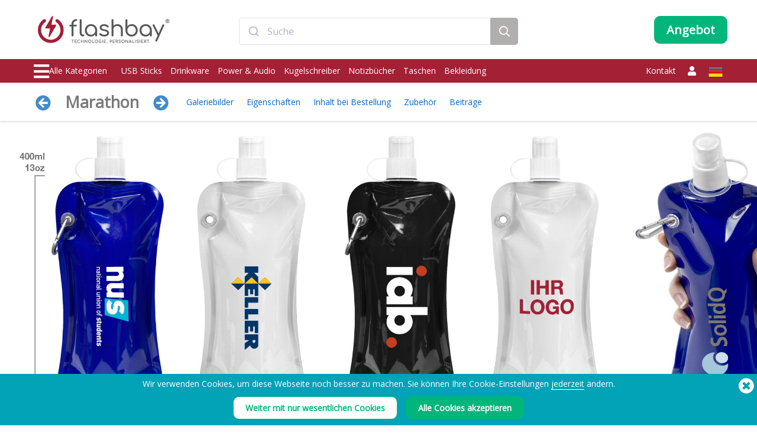

--- FILE ---
content_type: text/html; charset=UTF-8
request_url: https://www.flashbay.de/wasserflaschen/marathon
body_size: 133312
content:
<!DOCTYPE html>
<html lang="de" xml:lang="de" xmlns="http://www.w3.org/1999/xhtml">
<head>
<base href="https://www.flashbay.de/" />
<link rel="alternate" hreflang="cs-cz" href="https://www.flashbay.cz/lahve-na-vodu/marathon" /><link rel="alternate" hreflang="da" href="https://www.flashbay.dk/water-bottle/marathon" /><link rel="alternate" hreflang="de-at" href="https://www.flashbay.at/wasserflaschen/marathon" /><link rel="alternate" hreflang="de-ch" href="https://www.flashbay.ch/wasserflaschen/marathon" /><link rel="alternate" hreflang="en" href="https://www.flashbay.com/water-bottle/marathon" /><link rel="alternate" hreflang="en-ae" href="https://www.flashbay.ae/water-bottles/marathon" /><link rel="alternate" hreflang="en-au" href="https://www.flashbay.com.au/water-bottle/marathon" /><link rel="alternate" hreflang="en-ca" href="https://www.flashbay.ca/water-bottle/marathon" /><link rel="alternate" hreflang="en-gb" href="https://www.flashbay.co.uk/water-bottle/marathon" /><link rel="alternate" hreflang="en-gr" href="https://www.flashbay.gr/water-bottles/marathon" /><link rel="alternate" hreflang="en-hk" href="https://www.en.flashbay.com.hk/water-bottle/marathon" /><link rel="alternate" hreflang="en-ie" href="https://www.flashbay.ie/water-bottle/marathon" /><link rel="alternate" hreflang="en-mt" href="https://www.flashbay.mt/water-bottles/marathon" /><link rel="alternate" hreflang="en-my" href="https://www.flashbay.com.my/water-bottles/marathon" /><link rel="alternate" hreflang="en-nz" href="https://www.flashbay.co.nz/water-bottles/marathon" /><link rel="alternate" hreflang="en-sg" href="https://www.flashbay.sg/water-bottle/marathon" /><link rel="alternate" hreflang="en-za" href="https://www.flashbay.co.za/water-bottles/marathon" /><link rel="alternate" hreflang="es" href="https://www.flashbay.es/botellas-personalizadas/marathon" /><link rel="alternate" hreflang="fi" href="https://www.flashbay.fi/vesipullot/marathon" /><link rel="alternate" hreflang="fr" href="https://www.flashbay.fr/gourdes-personnalisees/marathon" /><link rel="alternate" hreflang="fr-be" href="https://www.fr.flashbay.be/gourdes/marathon" /><link rel="alternate" hreflang="fr-ca" href="https://www.fr.flashbay.ca/water-bottle/marathon" /><link rel="alternate" hreflang="fr-ch" href="https://www.fr.flashbay.ch/gourdes/marathon" /><link rel="alternate" hreflang="hu" href="https://www.flashbay.hu/lahve-na-vodu/marathon" /><link rel="alternate" hreflang="it" href="https://www.flashbay.it/borracce/marathon" /><link rel="alternate" hreflang="ja" href="https://www.flashbay.jp/名入れウォーターボトル/マラソン" /><link rel="alternate" hreflang="nb" href="https://www.flashbay.no/vannflasker/marathon" /><link rel="alternate" hreflang="nl" href="https://www.flashbay.nl/waterflessen/marathon" /><link rel="alternate" hreflang="nl-be" href="https://www.flashbay.be/waterflessen/marathon" /><link rel="alternate" hreflang="pl" href="https://www.flashbay.pl/butelki-na-wode/marathon" /><link rel="alternate" hreflang="pt" href="https://www.flashbay.pt/garrafas-de-agua/marathon" /><link rel="alternate" hreflang="sv" href="https://www.flashbay.se/water-bottle/marathon" /><link rel="alternate" hreflang="zh-hk" href="https://www.flashbay.com.hk/1983742647" /><link rel="alternate" hreflang="zh-tw" href="https://www.flashbay.com.tw/1983742647" /><meta http-equiv="Content-Type" content="text/html; charset=UTF-8" />
<meta http-equiv="X-UA-Compatible" content="IE=edge" />
<meta name="viewport" content="width=1200">
<title>Trinkflasche Werbeartikel, Marathon</title>
<meta name="description" content="Der Marathon Trinkbeutel ist ein kompaktes und stilvolles Werbemittel, das ideal f&uuml;r Ihre n&auml;chste Konferenz oder Veranstaltung ist. Der Marathon kann bis zu 400 ml kalte Fl&uuml;ssigkeit aufnehmen und kann mit Ihrem Logo, Slogan und mehr bedruckt werden. Alles in hochpr&auml;zisen Details." />
<meta name="keywords" content="Trinkflaschen Bedrucken, Trinkflasche Bedrucken, Flasche Bedrucken, Trinkflaschen mit Logo, Trinkflaschen mit Namen, Trinkflaschen Personalisiert, Trinkflasche mit Namen, Personalisierte Trinkflaschen, Trinkflasche mit Logo, Trinkflasche Werbeartikel" />
<meta name="robots" content="index,follow" />
<meta property="og:title" content="Trinkflasche Werbeartikel, Marathon" />
<meta property="og:description" content="Der Marathon Trinkbeutel ist ein kompaktes und stilvolles Werbemittel, das ideal f&uuml;r Ihre n&auml;chste Konferenz oder Veranstaltung ist" />
<meta property="og:image" content="https://static.flashbay.de/images/products/Marathon/Marathon0.jpg?v=1557503787" />
<meta property="og:type" content="website" />
<meta property="og:url" content="https://www.flashbay.de/wasserflaschen/marathon" />
<!-- site: de -->
<link rel="canonical" href="https://www.flashbay.de/wasserflaschen/marathon" />
<link rel="shortcut icon" href="https://static.flashbay.de/templates/images/favicon.ico" />
<script type="text/javascript"> var show_menu=0; var resourceDomain='https://static.flashbay.de';</script>
<link rel="preload" href="https://static.flashbay.de/templates/font/fontawesome-pro-5.12.0-web/webfonts/fa-brands-400.woff2" as="font" type="font/woff2" crossorigin>
<link rel="preload" href="https://static.flashbay.de/templates/font/fontawesome-pro-5.12.0-web/webfonts/fa-light-300.woff2" as="font" type="font/woff2" crossorigin>
<link rel="preload" href="https://static.flashbay.de/templates/font/fontawesome-pro-5.12.0-web/webfonts/fa-solid-900.woff2" as="font" type="font/woff2" crossorigin>
<link rel="preload" as="image" href="https://static.flashbay.de/images/products/Marathon/Marathon0.jpg?v=1557503787">
<link rel="preload" as="image" href="https://static.flashbay.de/images/products/Marathon/Marathon1.jpg?v=1685610647">
<link rel="preload" as="image" href="https://static.flashbay.de/images/products/Marathon/Marathon2.jpg?v=1649085303">
<link rel="preload" as="image" href="https://static.flashbay.de/images/products/Marathon/Marathon3.jpg?v=1557503787">
<link rel="preload" as="image" href="https://static.flashbay.de/images/products/Marathon/Marathon4.jpg?v=1557843728">
<link rel="preload" as="image" href="https://static.flashbay.de/images/products/Marathon/Marathon5.jpg?v=1557503787">
<script type="text/javascript">/*! jQuery v3.4.1 | (c) JS Foundation and other contributors | jquery.org/license */
!function(e,t){"use strict";"object"==typeof module&&"object"==typeof module.exports?module.exports=e.document?t(e,!0):function(e){if(!e.document)throw new Error("jQuery requires a window with a document");return t(e)}:t(e)}("undefined"!=typeof window?window:this,function(C,e){"use strict";var t=[],E=C.document,r=Object.getPrototypeOf,s=t.slice,g=t.concat,u=t.push,i=t.indexOf,n={},o=n.toString,v=n.hasOwnProperty,a=v.toString,l=a.call(Object),y={},m=function(e){return"function"==typeof e&&"number"!=typeof e.nodeType},x=function(e){return null!=e&&e===e.window},c={type:!0,src:!0,nonce:!0,noModule:!0};function b(e,t,n){var r,i,o=(n=n||E).createElement("script");if(o.text=e,t)for(r in c)(i=t[r]||t.getAttribute&&t.getAttribute(r))&&o.setAttribute(r,i);n.head.appendChild(o).parentNode.removeChild(o)}function w(e){return null==e?e+"":"object"==typeof e||"function"==typeof e?n[o.call(e)]||"object":typeof e}var f="3.4.1",k=function(e,t){return new k.fn.init(e,t)},p=/^[\s\uFEFF\xA0]+|[\s\uFEFF\xA0]+$/g;function d(e){var t=!!e&&"length"in e&&e.length,n=w(e);return!m(e)&&!x(e)&&("array"===n||0===t||"number"==typeof t&&0<t&&t-1 in e)}k.fn=k.prototype={jquery:f,constructor:k,length:0,toArray:function(){return s.call(this)},get:function(e){return null==e?s.call(this):e<0?this[e+this.length]:this[e]},pushStack:function(e){var t=k.merge(this.constructor(),e);return t.prevObject=this,t},each:function(e){return k.each(this,e)},map:function(n){return this.pushStack(k.map(this,function(e,t){return n.call(e,t,e)}))},slice:function(){return this.pushStack(s.apply(this,arguments))},first:function(){return this.eq(0)},last:function(){return this.eq(-1)},eq:function(e){var t=this.length,n=+e+(e<0?t:0);return this.pushStack(0<=n&&n<t?[this[n]]:[])},end:function(){return this.prevObject||this.constructor()},push:u,sort:t.sort,splice:t.splice},k.extend=k.fn.extend=function(){var e,t,n,r,i,o,a=arguments[0]||{},s=1,u=arguments.length,l=!1;for("boolean"==typeof a&&(l=a,a=arguments[s]||{},s++),"object"==typeof a||m(a)||(a={}),s===u&&(a=this,s--);s<u;s++)if(null!=(e=arguments[s]))for(t in e)r=e[t],"__proto__"!==t&&a!==r&&(l&&r&&(k.isPlainObject(r)||(i=Array.isArray(r)))?(n=a[t],o=i&&!Array.isArray(n)?[]:i||k.isPlainObject(n)?n:{},i=!1,a[t]=k.extend(l,o,r)):void 0!==r&&(a[t]=r));return a},k.extend({expando:"jQuery"+(f+Math.random()).replace(/\D/g,""),isReady:!0,error:function(e){throw new Error(e)},noop:function(){},isPlainObject:function(e){var t,n;return!(!e||"[object Object]"!==o.call(e))&&(!(t=r(e))||"function"==typeof(n=v.call(t,"constructor")&&t.constructor)&&a.call(n)===l)},isEmptyObject:function(e){var t;for(t in e)return!1;return!0},globalEval:function(e,t){b(e,{nonce:t&&t.nonce})},each:function(e,t){var n,r=0;if(d(e)){for(n=e.length;r<n;r++)if(!1===t.call(e[r],r,e[r]))break}else for(r in e)if(!1===t.call(e[r],r,e[r]))break;return e},trim:function(e){return null==e?"":(e+"").replace(p,"")},makeArray:function(e,t){var n=t||[];return null!=e&&(d(Object(e))?k.merge(n,"string"==typeof e?[e]:e):u.call(n,e)),n},inArray:function(e,t,n){return null==t?-1:i.call(t,e,n)},merge:function(e,t){for(var n=+t.length,r=0,i=e.length;r<n;r++)e[i++]=t[r];return e.length=i,e},grep:function(e,t,n){for(var r=[],i=0,o=e.length,a=!n;i<o;i++)!t(e[i],i)!==a&&r.push(e[i]);return r},map:function(e,t,n){var r,i,o=0,a=[];if(d(e))for(r=e.length;o<r;o++)null!=(i=t(e[o],o,n))&&a.push(i);else for(o in e)null!=(i=t(e[o],o,n))&&a.push(i);return g.apply([],a)},guid:1,support:y}),"function"==typeof Symbol&&(k.fn[Symbol.iterator]=t[Symbol.iterator]),k.each("Boolean Number String Function Array Date RegExp Object Error Symbol".split(" "),function(e,t){n["[object "+t+"]"]=t.toLowerCase()});var h=function(n){var e,d,b,o,i,h,f,g,w,u,l,T,C,a,E,v,s,c,y,k="sizzle"+1*new Date,m=n.document,S=0,r=0,p=ue(),x=ue(),N=ue(),A=ue(),D=function(e,t){return e===t&&(l=!0),0},j={}.hasOwnProperty,t=[],q=t.pop,L=t.push,H=t.push,O=t.slice,P=function(e,t){for(var n=0,r=e.length;n<r;n++)if(e[n]===t)return n;return-1},R="checked|selected|async|autofocus|autoplay|controls|defer|disabled|hidden|ismap|loop|multiple|open|readonly|required|scoped",M="[\\x20\\t\\r\\n\\f]",I="(?:\\\\.|[\\w-]|[^\0-\\xa0])+",W="\\["+M+"*("+I+")(?:"+M+"*([*^$|!~]?=)"+M+"*(?:'((?:\\\\.|[^\\\\'])*)'|\"((?:\\\\.|[^\\\\\"])*)\"|("+I+"))|)"+M+"*\\]",$=":("+I+")(?:\\((('((?:\\\\.|[^\\\\'])*)'|\"((?:\\\\.|[^\\\\\"])*)\")|((?:\\\\.|[^\\\\()[\\]]|"+W+")*)|.*)\\)|)",F=new RegExp(M+"+","g"),B=new RegExp("^"+M+"+|((?:^|[^\\\\])(?:\\\\.)*)"+M+"+$","g"),_=new RegExp("^"+M+"*,"+M+"*"),z=new RegExp("^"+M+"*([>+~]|"+M+")"+M+"*"),U=new RegExp(M+"|>"),X=new RegExp($),V=new RegExp("^"+I+"$"),G={ID:new RegExp("^#("+I+")"),CLASS:new RegExp("^\\.("+I+")"),TAG:new RegExp("^("+I+"|[*])"),ATTR:new RegExp("^"+W),PSEUDO:new RegExp("^"+$),CHILD:new RegExp("^:(only|first|last|nth|nth-last)-(child|of-type)(?:\\("+M+"*(even|odd|(([+-]|)(\\d*)n|)"+M+"*(?:([+-]|)"+M+"*(\\d+)|))"+M+"*\\)|)","i"),bool:new RegExp("^(?:"+R+")$","i"),needsContext:new RegExp("^"+M+"*[>+~]|:(even|odd|eq|gt|lt|nth|first|last)(?:\\("+M+"*((?:-\\d)?\\d*)"+M+"*\\)|)(?=[^-]|$)","i")},Y=/HTML$/i,Q=/^(?:input|select|textarea|button)$/i,J=/^h\d$/i,K=/^[^{]+\{\s*\[native \w/,Z=/^(?:#([\w-]+)|(\w+)|\.([\w-]+))$/,ee=/[+~]/,te=new RegExp("\\\\([\\da-f]{1,6}"+M+"?|("+M+")|.)","ig"),ne=function(e,t,n){var r="0x"+t-65536;return r!=r||n?t:r<0?String.fromCharCode(r+65536):String.fromCharCode(r>>10|55296,1023&r|56320)},re=/([\0-\x1f\x7f]|^-?\d)|^-$|[^\0-\x1f\x7f-\uFFFF\w-]/g,ie=function(e,t){return t?"\0"===e?"\ufffd":e.slice(0,-1)+"\\"+e.charCodeAt(e.length-1).toString(16)+" ":"\\"+e},oe=function(){T()},ae=be(function(e){return!0===e.disabled&&"fieldset"===e.nodeName.toLowerCase()},{dir:"parentNode",next:"legend"});try{H.apply(t=O.call(m.childNodes),m.childNodes),t[m.childNodes.length].nodeType}catch(e){H={apply:t.length?function(e,t){L.apply(e,O.call(t))}:function(e,t){var n=e.length,r=0;while(e[n++]=t[r++]);e.length=n-1}}}function se(t,e,n,r){var i,o,a,s,u,l,c,f=e&&e.ownerDocument,p=e?e.nodeType:9;if(n=n||[],"string"!=typeof t||!t||1!==p&&9!==p&&11!==p)return n;if(!r&&((e?e.ownerDocument||e:m)!==C&&T(e),e=e||C,E)){if(11!==p&&(u=Z.exec(t)))if(i=u[1]){if(9===p){if(!(a=e.getElementById(i)))return n;if(a.id===i)return n.push(a),n}else if(f&&(a=f.getElementById(i))&&y(e,a)&&a.id===i)return n.push(a),n}else{if(u[2])return H.apply(n,e.getElementsByTagName(t)),n;if((i=u[3])&&d.getElementsByClassName&&e.getElementsByClassName)return H.apply(n,e.getElementsByClassName(i)),n}if(d.qsa&&!A[t+" "]&&(!v||!v.test(t))&&(1!==p||"object"!==e.nodeName.toLowerCase())){if(c=t,f=e,1===p&&U.test(t)){(s=e.getAttribute("id"))?s=s.replace(re,ie):e.setAttribute("id",s=k),o=(l=h(t)).length;while(o--)l[o]="#"+s+" "+xe(l[o]);c=l.join(","),f=ee.test(t)&&ye(e.parentNode)||e}try{return H.apply(n,f.querySelectorAll(c)),n}catch(e){A(t,!0)}finally{s===k&&e.removeAttribute("id")}}}return g(t.replace(B,"$1"),e,n,r)}function ue(){var r=[];return function e(t,n){return r.push(t+" ")>b.cacheLength&&delete e[r.shift()],e[t+" "]=n}}function le(e){return e[k]=!0,e}function ce(e){var t=C.createElement("fieldset");try{return!!e(t)}catch(e){return!1}finally{t.parentNode&&t.parentNode.removeChild(t),t=null}}function fe(e,t){var n=e.split("|"),r=n.length;while(r--)b.attrHandle[n[r]]=t}function pe(e,t){var n=t&&e,r=n&&1===e.nodeType&&1===t.nodeType&&e.sourceIndex-t.sourceIndex;if(r)return r;if(n)while(n=n.nextSibling)if(n===t)return-1;return e?1:-1}function de(t){return function(e){return"input"===e.nodeName.toLowerCase()&&e.type===t}}function he(n){return function(e){var t=e.nodeName.toLowerCase();return("input"===t||"button"===t)&&e.type===n}}function ge(t){return function(e){return"form"in e?e.parentNode&&!1===e.disabled?"label"in e?"label"in e.parentNode?e.parentNode.disabled===t:e.disabled===t:e.isDisabled===t||e.isDisabled!==!t&&ae(e)===t:e.disabled===t:"label"in e&&e.disabled===t}}function ve(a){return le(function(o){return o=+o,le(function(e,t){var n,r=a([],e.length,o),i=r.length;while(i--)e[n=r[i]]&&(e[n]=!(t[n]=e[n]))})})}function ye(e){return e&&"undefined"!=typeof e.getElementsByTagName&&e}for(e in d=se.support={},i=se.isXML=function(e){var t=e.namespaceURI,n=(e.ownerDocument||e).documentElement;return!Y.test(t||n&&n.nodeName||"HTML")},T=se.setDocument=function(e){var t,n,r=e?e.ownerDocument||e:m;return r!==C&&9===r.nodeType&&r.documentElement&&(a=(C=r).documentElement,E=!i(C),m!==C&&(n=C.defaultView)&&n.top!==n&&(n.addEventListener?n.addEventListener("unload",oe,!1):n.attachEvent&&n.attachEvent("onunload",oe)),d.attributes=ce(function(e){return e.className="i",!e.getAttribute("className")}),d.getElementsByTagName=ce(function(e){return e.appendChild(C.createComment("")),!e.getElementsByTagName("*").length}),d.getElementsByClassName=K.test(C.getElementsByClassName),d.getById=ce(function(e){return a.appendChild(e).id=k,!C.getElementsByName||!C.getElementsByName(k).length}),d.getById?(b.filter.ID=function(e){var t=e.replace(te,ne);return function(e){return e.getAttribute("id")===t}},b.find.ID=function(e,t){if("undefined"!=typeof t.getElementById&&E){var n=t.getElementById(e);return n?[n]:[]}}):(b.filter.ID=function(e){var n=e.replace(te,ne);return function(e){var t="undefined"!=typeof e.getAttributeNode&&e.getAttributeNode("id");return t&&t.value===n}},b.find.ID=function(e,t){if("undefined"!=typeof t.getElementById&&E){var n,r,i,o=t.getElementById(e);if(o){if((n=o.getAttributeNode("id"))&&n.value===e)return[o];i=t.getElementsByName(e),r=0;while(o=i[r++])if((n=o.getAttributeNode("id"))&&n.value===e)return[o]}return[]}}),b.find.TAG=d.getElementsByTagName?function(e,t){return"undefined"!=typeof t.getElementsByTagName?t.getElementsByTagName(e):d.qsa?t.querySelectorAll(e):void 0}:function(e,t){var n,r=[],i=0,o=t.getElementsByTagName(e);if("*"===e){while(n=o[i++])1===n.nodeType&&r.push(n);return r}return o},b.find.CLASS=d.getElementsByClassName&&function(e,t){if("undefined"!=typeof t.getElementsByClassName&&E)return t.getElementsByClassName(e)},s=[],v=[],(d.qsa=K.test(C.querySelectorAll))&&(ce(function(e){a.appendChild(e).innerHTML="<a id='"+k+"'></a><select id='"+k+"-\r\\' msallowcapture=''><option selected=''></option></select>",e.querySelectorAll("[msallowcapture^='']").length&&v.push("[*^$]="+M+"*(?:''|\"\")"),e.querySelectorAll("[selected]").length||v.push("\\["+M+"*(?:value|"+R+")"),e.querySelectorAll("[id~="+k+"-]").length||v.push("~="),e.querySelectorAll(":checked").length||v.push(":checked"),e.querySelectorAll("a#"+k+"+*").length||v.push(".#.+[+~]")}),ce(function(e){e.innerHTML="<a href='' disabled='disabled'></a><select disabled='disabled'><option/></select>";var t=C.createElement("input");t.setAttribute("type","hidden"),e.appendChild(t).setAttribute("name","D"),e.querySelectorAll("[name=d]").length&&v.push("name"+M+"*[*^$|!~]?="),2!==e.querySelectorAll(":enabled").length&&v.push(":enabled",":disabled"),a.appendChild(e).disabled=!0,2!==e.querySelectorAll(":disabled").length&&v.push(":enabled",":disabled"),e.querySelectorAll("*,:x"),v.push(",.*:")})),(d.matchesSelector=K.test(c=a.matches||a.webkitMatchesSelector||a.mozMatchesSelector||a.oMatchesSelector||a.msMatchesSelector))&&ce(function(e){d.disconnectedMatch=c.call(e,"*"),c.call(e,"[s!='']:x"),s.push("!=",$)}),v=v.length&&new RegExp(v.join("|")),s=s.length&&new RegExp(s.join("|")),t=K.test(a.compareDocumentPosition),y=t||K.test(a.contains)?function(e,t){var n=9===e.nodeType?e.documentElement:e,r=t&&t.parentNode;return e===r||!(!r||1!==r.nodeType||!(n.contains?n.contains(r):e.compareDocumentPosition&&16&e.compareDocumentPosition(r)))}:function(e,t){if(t)while(t=t.parentNode)if(t===e)return!0;return!1},D=t?function(e,t){if(e===t)return l=!0,0;var n=!e.compareDocumentPosition-!t.compareDocumentPosition;return n||(1&(n=(e.ownerDocument||e)===(t.ownerDocument||t)?e.compareDocumentPosition(t):1)||!d.sortDetached&&t.compareDocumentPosition(e)===n?e===C||e.ownerDocument===m&&y(m,e)?-1:t===C||t.ownerDocument===m&&y(m,t)?1:u?P(u,e)-P(u,t):0:4&n?-1:1)}:function(e,t){if(e===t)return l=!0,0;var n,r=0,i=e.parentNode,o=t.parentNode,a=[e],s=[t];if(!i||!o)return e===C?-1:t===C?1:i?-1:o?1:u?P(u,e)-P(u,t):0;if(i===o)return pe(e,t);n=e;while(n=n.parentNode)a.unshift(n);n=t;while(n=n.parentNode)s.unshift(n);while(a[r]===s[r])r++;return r?pe(a[r],s[r]):a[r]===m?-1:s[r]===m?1:0}),C},se.matches=function(e,t){return se(e,null,null,t)},se.matchesSelector=function(e,t){if((e.ownerDocument||e)!==C&&T(e),d.matchesSelector&&E&&!A[t+" "]&&(!s||!s.test(t))&&(!v||!v.test(t)))try{var n=c.call(e,t);if(n||d.disconnectedMatch||e.document&&11!==e.document.nodeType)return n}catch(e){A(t,!0)}return 0<se(t,C,null,[e]).length},se.contains=function(e,t){return(e.ownerDocument||e)!==C&&T(e),y(e,t)},se.attr=function(e,t){(e.ownerDocument||e)!==C&&T(e);var n=b.attrHandle[t.toLowerCase()],r=n&&j.call(b.attrHandle,t.toLowerCase())?n(e,t,!E):void 0;return void 0!==r?r:d.attributes||!E?e.getAttribute(t):(r=e.getAttributeNode(t))&&r.specified?r.value:null},se.escape=function(e){return(e+"").replace(re,ie)},se.error=function(e){throw new Error("Syntax error, unrecognized expression: "+e)},se.uniqueSort=function(e){var t,n=[],r=0,i=0;if(l=!d.detectDuplicates,u=!d.sortStable&&e.slice(0),e.sort(D),l){while(t=e[i++])t===e[i]&&(r=n.push(i));while(r--)e.splice(n[r],1)}return u=null,e},o=se.getText=function(e){var t,n="",r=0,i=e.nodeType;if(i){if(1===i||9===i||11===i){if("string"==typeof e.textContent)return e.textContent;for(e=e.firstChild;e;e=e.nextSibling)n+=o(e)}else if(3===i||4===i)return e.nodeValue}else while(t=e[r++])n+=o(t);return n},(b=se.selectors={cacheLength:50,createPseudo:le,match:G,attrHandle:{},find:{},relative:{">":{dir:"parentNode",first:!0}," ":{dir:"parentNode"},"+":{dir:"previousSibling",first:!0},"~":{dir:"previousSibling"}},preFilter:{ATTR:function(e){return e[1]=e[1].replace(te,ne),e[3]=(e[3]||e[4]||e[5]||"").replace(te,ne),"~="===e[2]&&(e[3]=" "+e[3]+" "),e.slice(0,4)},CHILD:function(e){return e[1]=e[1].toLowerCase(),"nth"===e[1].slice(0,3)?(e[3]||se.error(e[0]),e[4]=+(e[4]?e[5]+(e[6]||1):2*("even"===e[3]||"odd"===e[3])),e[5]=+(e[7]+e[8]||"odd"===e[3])):e[3]&&se.error(e[0]),e},PSEUDO:function(e){var t,n=!e[6]&&e[2];return G.CHILD.test(e[0])?null:(e[3]?e[2]=e[4]||e[5]||"":n&&X.test(n)&&(t=h(n,!0))&&(t=n.indexOf(")",n.length-t)-n.length)&&(e[0]=e[0].slice(0,t),e[2]=n.slice(0,t)),e.slice(0,3))}},filter:{TAG:function(e){var t=e.replace(te,ne).toLowerCase();return"*"===e?function(){return!0}:function(e){return e.nodeName&&e.nodeName.toLowerCase()===t}},CLASS:function(e){var t=p[e+" "];return t||(t=new RegExp("(^|"+M+")"+e+"("+M+"|$)"))&&p(e,function(e){return t.test("string"==typeof e.className&&e.className||"undefined"!=typeof e.getAttribute&&e.getAttribute("class")||"")})},ATTR:function(n,r,i){return function(e){var t=se.attr(e,n);return null==t?"!="===r:!r||(t+="","="===r?t===i:"!="===r?t!==i:"^="===r?i&&0===t.indexOf(i):"*="===r?i&&-1<t.indexOf(i):"$="===r?i&&t.slice(-i.length)===i:"~="===r?-1<(" "+t.replace(F," ")+" ").indexOf(i):"|="===r&&(t===i||t.slice(0,i.length+1)===i+"-"))}},CHILD:function(h,e,t,g,v){var y="nth"!==h.slice(0,3),m="last"!==h.slice(-4),x="of-type"===e;return 1===g&&0===v?function(e){return!!e.parentNode}:function(e,t,n){var r,i,o,a,s,u,l=y!==m?"nextSibling":"previousSibling",c=e.parentNode,f=x&&e.nodeName.toLowerCase(),p=!n&&!x,d=!1;if(c){if(y){while(l){a=e;while(a=a[l])if(x?a.nodeName.toLowerCase()===f:1===a.nodeType)return!1;u=l="only"===h&&!u&&"nextSibling"}return!0}if(u=[m?c.firstChild:c.lastChild],m&&p){d=(s=(r=(i=(o=(a=c)[k]||(a[k]={}))[a.uniqueID]||(o[a.uniqueID]={}))[h]||[])[0]===S&&r[1])&&r[2],a=s&&c.childNodes[s];while(a=++s&&a&&a[l]||(d=s=0)||u.pop())if(1===a.nodeType&&++d&&a===e){i[h]=[S,s,d];break}}else if(p&&(d=s=(r=(i=(o=(a=e)[k]||(a[k]={}))[a.uniqueID]||(o[a.uniqueID]={}))[h]||[])[0]===S&&r[1]),!1===d)while(a=++s&&a&&a[l]||(d=s=0)||u.pop())if((x?a.nodeName.toLowerCase()===f:1===a.nodeType)&&++d&&(p&&((i=(o=a[k]||(a[k]={}))[a.uniqueID]||(o[a.uniqueID]={}))[h]=[S,d]),a===e))break;return(d-=v)===g||d%g==0&&0<=d/g}}},PSEUDO:function(e,o){var t,a=b.pseudos[e]||b.setFilters[e.toLowerCase()]||se.error("unsupported pseudo: "+e);return a[k]?a(o):1<a.length?(t=[e,e,"",o],b.setFilters.hasOwnProperty(e.toLowerCase())?le(function(e,t){var n,r=a(e,o),i=r.length;while(i--)e[n=P(e,r[i])]=!(t[n]=r[i])}):function(e){return a(e,0,t)}):a}},pseudos:{not:le(function(e){var r=[],i=[],s=f(e.replace(B,"$1"));return s[k]?le(function(e,t,n,r){var i,o=s(e,null,r,[]),a=e.length;while(a--)(i=o[a])&&(e[a]=!(t[a]=i))}):function(e,t,n){return r[0]=e,s(r,null,n,i),r[0]=null,!i.pop()}}),has:le(function(t){return function(e){return 0<se(t,e).length}}),contains:le(function(t){return t=t.replace(te,ne),function(e){return-1<(e.textContent||o(e)).indexOf(t)}}),lang:le(function(n){return V.test(n||"")||se.error("unsupported lang: "+n),n=n.replace(te,ne).toLowerCase(),function(e){var t;do{if(t=E?e.lang:e.getAttribute("xml:lang")||e.getAttribute("lang"))return(t=t.toLowerCase())===n||0===t.indexOf(n+"-")}while((e=e.parentNode)&&1===e.nodeType);return!1}}),target:function(e){var t=n.location&&n.location.hash;return t&&t.slice(1)===e.id},root:function(e){return e===a},focus:function(e){return e===C.activeElement&&(!C.hasFocus||C.hasFocus())&&!!(e.type||e.href||~e.tabIndex)},enabled:ge(!1),disabled:ge(!0),checked:function(e){var t=e.nodeName.toLowerCase();return"input"===t&&!!e.checked||"option"===t&&!!e.selected},selected:function(e){return e.parentNode&&e.parentNode.selectedIndex,!0===e.selected},empty:function(e){for(e=e.firstChild;e;e=e.nextSibling)if(e.nodeType<6)return!1;return!0},parent:function(e){return!b.pseudos.empty(e)},header:function(e){return J.test(e.nodeName)},input:function(e){return Q.test(e.nodeName)},button:function(e){var t=e.nodeName.toLowerCase();return"input"===t&&"button"===e.type||"button"===t},text:function(e){var t;return"input"===e.nodeName.toLowerCase()&&"text"===e.type&&(null==(t=e.getAttribute("type"))||"text"===t.toLowerCase())},first:ve(function(){return[0]}),last:ve(function(e,t){return[t-1]}),eq:ve(function(e,t,n){return[n<0?n+t:n]}),even:ve(function(e,t){for(var n=0;n<t;n+=2)e.push(n);return e}),odd:ve(function(e,t){for(var n=1;n<t;n+=2)e.push(n);return e}),lt:ve(function(e,t,n){for(var r=n<0?n+t:t<n?t:n;0<=--r;)e.push(r);return e}),gt:ve(function(e,t,n){for(var r=n<0?n+t:n;++r<t;)e.push(r);return e})}}).pseudos.nth=b.pseudos.eq,{radio:!0,checkbox:!0,file:!0,password:!0,image:!0})b.pseudos[e]=de(e);for(e in{submit:!0,reset:!0})b.pseudos[e]=he(e);function me(){}function xe(e){for(var t=0,n=e.length,r="";t<n;t++)r+=e[t].value;return r}function be(s,e,t){var u=e.dir,l=e.next,c=l||u,f=t&&"parentNode"===c,p=r++;return e.first?function(e,t,n){while(e=e[u])if(1===e.nodeType||f)return s(e,t,n);return!1}:function(e,t,n){var r,i,o,a=[S,p];if(n){while(e=e[u])if((1===e.nodeType||f)&&s(e,t,n))return!0}else while(e=e[u])if(1===e.nodeType||f)if(i=(o=e[k]||(e[k]={}))[e.uniqueID]||(o[e.uniqueID]={}),l&&l===e.nodeName.toLowerCase())e=e[u]||e;else{if((r=i[c])&&r[0]===S&&r[1]===p)return a[2]=r[2];if((i[c]=a)[2]=s(e,t,n))return!0}return!1}}function we(i){return 1<i.length?function(e,t,n){var r=i.length;while(r--)if(!i[r](e,t,n))return!1;return!0}:i[0]}function Te(e,t,n,r,i){for(var o,a=[],s=0,u=e.length,l=null!=t;s<u;s++)(o=e[s])&&(n&&!n(o,r,i)||(a.push(o),l&&t.push(s)));return a}function Ce(d,h,g,v,y,e){return v&&!v[k]&&(v=Ce(v)),y&&!y[k]&&(y=Ce(y,e)),le(function(e,t,n,r){var i,o,a,s=[],u=[],l=t.length,c=e||function(e,t,n){for(var r=0,i=t.length;r<i;r++)se(e,t[r],n);return n}(h||"*",n.nodeType?[n]:n,[]),f=!d||!e&&h?c:Te(c,s,d,n,r),p=g?y||(e?d:l||v)?[]:t:f;if(g&&g(f,p,n,r),v){i=Te(p,u),v(i,[],n,r),o=i.length;while(o--)(a=i[o])&&(p[u[o]]=!(f[u[o]]=a))}if(e){if(y||d){if(y){i=[],o=p.length;while(o--)(a=p[o])&&i.push(f[o]=a);y(null,p=[],i,r)}o=p.length;while(o--)(a=p[o])&&-1<(i=y?P(e,a):s[o])&&(e[i]=!(t[i]=a))}}else p=Te(p===t?p.splice(l,p.length):p),y?y(null,t,p,r):H.apply(t,p)})}function Ee(e){for(var i,t,n,r=e.length,o=b.relative[e[0].type],a=o||b.relative[" "],s=o?1:0,u=be(function(e){return e===i},a,!0),l=be(function(e){return-1<P(i,e)},a,!0),c=[function(e,t,n){var r=!o&&(n||t!==w)||((i=t).nodeType?u(e,t,n):l(e,t,n));return i=null,r}];s<r;s++)if(t=b.relative[e[s].type])c=[be(we(c),t)];else{if((t=b.filter[e[s].type].apply(null,e[s].matches))[k]){for(n=++s;n<r;n++)if(b.relative[e[n].type])break;return Ce(1<s&&we(c),1<s&&xe(e.slice(0,s-1).concat({value:" "===e[s-2].type?"*":""})).replace(B,"$1"),t,s<n&&Ee(e.slice(s,n)),n<r&&Ee(e=e.slice(n)),n<r&&xe(e))}c.push(t)}return we(c)}return me.prototype=b.filters=b.pseudos,b.setFilters=new me,h=se.tokenize=function(e,t){var n,r,i,o,a,s,u,l=x[e+" "];if(l)return t?0:l.slice(0);a=e,s=[],u=b.preFilter;while(a){for(o in n&&!(r=_.exec(a))||(r&&(a=a.slice(r[0].length)||a),s.push(i=[])),n=!1,(r=z.exec(a))&&(n=r.shift(),i.push({value:n,type:r[0].replace(B," ")}),a=a.slice(n.length)),b.filter)!(r=G[o].exec(a))||u[o]&&!(r=u[o](r))||(n=r.shift(),i.push({value:n,type:o,matches:r}),a=a.slice(n.length));if(!n)break}return t?a.length:a?se.error(e):x(e,s).slice(0)},f=se.compile=function(e,t){var n,v,y,m,x,r,i=[],o=[],a=N[e+" "];if(!a){t||(t=h(e)),n=t.length;while(n--)(a=Ee(t[n]))[k]?i.push(a):o.push(a);(a=N(e,(v=o,m=0<(y=i).length,x=0<v.length,r=function(e,t,n,r,i){var o,a,s,u=0,l="0",c=e&&[],f=[],p=w,d=e||x&&b.find.TAG("*",i),h=S+=null==p?1:Math.random()||.1,g=d.length;for(i&&(w=t===C||t||i);l!==g&&null!=(o=d[l]);l++){if(x&&o){a=0,t||o.ownerDocument===C||(T(o),n=!E);while(s=v[a++])if(s(o,t||C,n)){r.push(o);break}i&&(S=h)}m&&((o=!s&&o)&&u--,e&&c.push(o))}if(u+=l,m&&l!==u){a=0;while(s=y[a++])s(c,f,t,n);if(e){if(0<u)while(l--)c[l]||f[l]||(f[l]=q.call(r));f=Te(f)}H.apply(r,f),i&&!e&&0<f.length&&1<u+y.length&&se.uniqueSort(r)}return i&&(S=h,w=p),c},m?le(r):r))).selector=e}return a},g=se.select=function(e,t,n,r){var i,o,a,s,u,l="function"==typeof e&&e,c=!r&&h(e=l.selector||e);if(n=n||[],1===c.length){if(2<(o=c[0]=c[0].slice(0)).length&&"ID"===(a=o[0]).type&&9===t.nodeType&&E&&b.relative[o[1].type]){if(!(t=(b.find.ID(a.matches[0].replace(te,ne),t)||[])[0]))return n;l&&(t=t.parentNode),e=e.slice(o.shift().value.length)}i=G.needsContext.test(e)?0:o.length;while(i--){if(a=o[i],b.relative[s=a.type])break;if((u=b.find[s])&&(r=u(a.matches[0].replace(te,ne),ee.test(o[0].type)&&ye(t.parentNode)||t))){if(o.splice(i,1),!(e=r.length&&xe(o)))return H.apply(n,r),n;break}}}return(l||f(e,c))(r,t,!E,n,!t||ee.test(e)&&ye(t.parentNode)||t),n},d.sortStable=k.split("").sort(D).join("")===k,d.detectDuplicates=!!l,T(),d.sortDetached=ce(function(e){return 1&e.compareDocumentPosition(C.createElement("fieldset"))}),ce(function(e){return e.innerHTML="<a href='#'></a>","#"===e.firstChild.getAttribute("href")})||fe("type|href|height|width",function(e,t,n){if(!n)return e.getAttribute(t,"type"===t.toLowerCase()?1:2)}),d.attributes&&ce(function(e){return e.innerHTML="<input/>",e.firstChild.setAttribute("value",""),""===e.firstChild.getAttribute("value")})||fe("value",function(e,t,n){if(!n&&"input"===e.nodeName.toLowerCase())return e.defaultValue}),ce(function(e){return null==e.getAttribute("disabled")})||fe(R,function(e,t,n){var r;if(!n)return!0===e[t]?t.toLowerCase():(r=e.getAttributeNode(t))&&r.specified?r.value:null}),se}(C);k.find=h,k.expr=h.selectors,k.expr[":"]=k.expr.pseudos,k.uniqueSort=k.unique=h.uniqueSort,k.text=h.getText,k.isXMLDoc=h.isXML,k.contains=h.contains,k.escapeSelector=h.escape;var T=function(e,t,n){var r=[],i=void 0!==n;while((e=e[t])&&9!==e.nodeType)if(1===e.nodeType){if(i&&k(e).is(n))break;r.push(e)}return r},S=function(e,t){for(var n=[];e;e=e.nextSibling)1===e.nodeType&&e!==t&&n.push(e);return n},N=k.expr.match.needsContext;function A(e,t){return e.nodeName&&e.nodeName.toLowerCase()===t.toLowerCase()}var D=/^<([a-z][^\/\0>:\x20\t\r\n\f]*)[\x20\t\r\n\f]*\/?>(?:<\/\1>|)$/i;function j(e,n,r){return m(n)?k.grep(e,function(e,t){return!!n.call(e,t,e)!==r}):n.nodeType?k.grep(e,function(e){return e===n!==r}):"string"!=typeof n?k.grep(e,function(e){return-1<i.call(n,e)!==r}):k.filter(n,e,r)}k.filter=function(e,t,n){var r=t[0];return n&&(e=":not("+e+")"),1===t.length&&1===r.nodeType?k.find.matchesSelector(r,e)?[r]:[]:k.find.matches(e,k.grep(t,function(e){return 1===e.nodeType}))},k.fn.extend({find:function(e){var t,n,r=this.length,i=this;if("string"!=typeof e)return this.pushStack(k(e).filter(function(){for(t=0;t<r;t++)if(k.contains(i[t],this))return!0}));for(n=this.pushStack([]),t=0;t<r;t++)k.find(e,i[t],n);return 1<r?k.uniqueSort(n):n},filter:function(e){return this.pushStack(j(this,e||[],!1))},not:function(e){return this.pushStack(j(this,e||[],!0))},is:function(e){return!!j(this,"string"==typeof e&&N.test(e)?k(e):e||[],!1).length}});var q,L=/^(?:\s*(<[\w\W]+>)[^>]*|#([\w-]+))$/;(k.fn.init=function(e,t,n){var r,i;if(!e)return this;if(n=n||q,"string"==typeof e){if(!(r="<"===e[0]&&">"===e[e.length-1]&&3<=e.length?[null,e,null]:L.exec(e))||!r[1]&&t)return!t||t.jquery?(t||n).find(e):this.constructor(t).find(e);if(r[1]){if(t=t instanceof k?t[0]:t,k.merge(this,k.parseHTML(r[1],t&&t.nodeType?t.ownerDocument||t:E,!0)),D.test(r[1])&&k.isPlainObject(t))for(r in t)m(this[r])?this[r](t[r]):this.attr(r,t[r]);return this}return(i=E.getElementById(r[2]))&&(this[0]=i,this.length=1),this}return e.nodeType?(this[0]=e,this.length=1,this):m(e)?void 0!==n.ready?n.ready(e):e(k):k.makeArray(e,this)}).prototype=k.fn,q=k(E);var H=/^(?:parents|prev(?:Until|All))/,O={children:!0,contents:!0,next:!0,prev:!0};function P(e,t){while((e=e[t])&&1!==e.nodeType);return e}k.fn.extend({has:function(e){var t=k(e,this),n=t.length;return this.filter(function(){for(var e=0;e<n;e++)if(k.contains(this,t[e]))return!0})},closest:function(e,t){var n,r=0,i=this.length,o=[],a="string"!=typeof e&&k(e);if(!N.test(e))for(;r<i;r++)for(n=this[r];n&&n!==t;n=n.parentNode)if(n.nodeType<11&&(a?-1<a.index(n):1===n.nodeType&&k.find.matchesSelector(n,e))){o.push(n);break}return this.pushStack(1<o.length?k.uniqueSort(o):o)},index:function(e){return e?"string"==typeof e?i.call(k(e),this[0]):i.call(this,e.jquery?e[0]:e):this[0]&&this[0].parentNode?this.first().prevAll().length:-1},add:function(e,t){return this.pushStack(k.uniqueSort(k.merge(this.get(),k(e,t))))},addBack:function(e){return this.add(null==e?this.prevObject:this.prevObject.filter(e))}}),k.each({parent:function(e){var t=e.parentNode;return t&&11!==t.nodeType?t:null},parents:function(e){return T(e,"parentNode")},parentsUntil:function(e,t,n){return T(e,"parentNode",n)},next:function(e){return P(e,"nextSibling")},prev:function(e){return P(e,"previousSibling")},nextAll:function(e){return T(e,"nextSibling")},prevAll:function(e){return T(e,"previousSibling")},nextUntil:function(e,t,n){return T(e,"nextSibling",n)},prevUntil:function(e,t,n){return T(e,"previousSibling",n)},siblings:function(e){return S((e.parentNode||{}).firstChild,e)},children:function(e){return S(e.firstChild)},contents:function(e){return"undefined"!=typeof e.contentDocument?e.contentDocument:(A(e,"template")&&(e=e.content||e),k.merge([],e.childNodes))}},function(r,i){k.fn[r]=function(e,t){var n=k.map(this,i,e);return"Until"!==r.slice(-5)&&(t=e),t&&"string"==typeof t&&(n=k.filter(t,n)),1<this.length&&(O[r]||k.uniqueSort(n),H.test(r)&&n.reverse()),this.pushStack(n)}});var R=/[^\x20\t\r\n\f]+/g;function M(e){return e}function I(e){throw e}function W(e,t,n,r){var i;try{e&&m(i=e.promise)?i.call(e).done(t).fail(n):e&&m(i=e.then)?i.call(e,t,n):t.apply(void 0,[e].slice(r))}catch(e){n.apply(void 0,[e])}}k.Callbacks=function(r){var e,n;r="string"==typeof r?(e=r,n={},k.each(e.match(R)||[],function(e,t){n[t]=!0}),n):k.extend({},r);var i,t,o,a,s=[],u=[],l=-1,c=function(){for(a=a||r.once,o=i=!0;u.length;l=-1){t=u.shift();while(++l<s.length)!1===s[l].apply(t[0],t[1])&&r.stopOnFalse&&(l=s.length,t=!1)}r.memory||(t=!1),i=!1,a&&(s=t?[]:"")},f={add:function(){return s&&(t&&!i&&(l=s.length-1,u.push(t)),function n(e){k.each(e,function(e,t){m(t)?r.unique&&f.has(t)||s.push(t):t&&t.length&&"string"!==w(t)&&n(t)})}(arguments),t&&!i&&c()),this},remove:function(){return k.each(arguments,function(e,t){var n;while(-1<(n=k.inArray(t,s,n)))s.splice(n,1),n<=l&&l--}),this},has:function(e){return e?-1<k.inArray(e,s):0<s.length},empty:function(){return s&&(s=[]),this},disable:function(){return a=u=[],s=t="",this},disabled:function(){return!s},lock:function(){return a=u=[],t||i||(s=t=""),this},locked:function(){return!!a},fireWith:function(e,t){return a||(t=[e,(t=t||[]).slice?t.slice():t],u.push(t),i||c()),this},fire:function(){return f.fireWith(this,arguments),this},fired:function(){return!!o}};return f},k.extend({Deferred:function(e){var o=[["notify","progress",k.Callbacks("memory"),k.Callbacks("memory"),2],["resolve","done",k.Callbacks("once memory"),k.Callbacks("once memory"),0,"resolved"],["reject","fail",k.Callbacks("once memory"),k.Callbacks("once memory"),1,"rejected"]],i="pending",a={state:function(){return i},always:function(){return s.done(arguments).fail(arguments),this},"catch":function(e){return a.then(null,e)},pipe:function(){var i=arguments;return k.Deferred(function(r){k.each(o,function(e,t){var n=m(i[t[4]])&&i[t[4]];s[t[1]](function(){var e=n&&n.apply(this,arguments);e&&m(e.promise)?e.promise().progress(r.notify).done(r.resolve).fail(r.reject):r[t[0]+"With"](this,n?[e]:arguments)})}),i=null}).promise()},then:function(t,n,r){var u=0;function l(i,o,a,s){return function(){var n=this,r=arguments,e=function(){var e,t;if(!(i<u)){if((e=a.apply(n,r))===o.promise())throw new TypeError("Thenable self-resolution");t=e&&("object"==typeof e||"function"==typeof e)&&e.then,m(t)?s?t.call(e,l(u,o,M,s),l(u,o,I,s)):(u++,t.call(e,l(u,o,M,s),l(u,o,I,s),l(u,o,M,o.notifyWith))):(a!==M&&(n=void 0,r=[e]),(s||o.resolveWith)(n,r))}},t=s?e:function(){try{e()}catch(e){k.Deferred.exceptionHook&&k.Deferred.exceptionHook(e,t.stackTrace),u<=i+1&&(a!==I&&(n=void 0,r=[e]),o.rejectWith(n,r))}};i?t():(k.Deferred.getStackHook&&(t.stackTrace=k.Deferred.getStackHook()),C.setTimeout(t))}}return k.Deferred(function(e){o[0][3].add(l(0,e,m(r)?r:M,e.notifyWith)),o[1][3].add(l(0,e,m(t)?t:M)),o[2][3].add(l(0,e,m(n)?n:I))}).promise()},promise:function(e){return null!=e?k.extend(e,a):a}},s={};return k.each(o,function(e,t){var n=t[2],r=t[5];a[t[1]]=n.add,r&&n.add(function(){i=r},o[3-e][2].disable,o[3-e][3].disable,o[0][2].lock,o[0][3].lock),n.add(t[3].fire),s[t[0]]=function(){return s[t[0]+"With"](this===s?void 0:this,arguments),this},s[t[0]+"With"]=n.fireWith}),a.promise(s),e&&e.call(s,s),s},when:function(e){var n=arguments.length,t=n,r=Array(t),i=s.call(arguments),o=k.Deferred(),a=function(t){return function(e){r[t]=this,i[t]=1<arguments.length?s.call(arguments):e,--n||o.resolveWith(r,i)}};if(n<=1&&(W(e,o.done(a(t)).resolve,o.reject,!n),"pending"===o.state()||m(i[t]&&i[t].then)))return o.then();while(t--)W(i[t],a(t),o.reject);return o.promise()}});var $=/^(Eval|Internal|Range|Reference|Syntax|Type|URI)Error$/;k.Deferred.exceptionHook=function(e,t){C.console&&C.console.warn&&e&&$.test(e.name)&&C.console.warn("jQuery.Deferred exception: "+e.message,e.stack,t)},k.readyException=function(e){C.setTimeout(function(){throw e})};var F=k.Deferred();function B(){E.removeEventListener("DOMContentLoaded",B),C.removeEventListener("load",B),k.ready()}k.fn.ready=function(e){return F.then(e)["catch"](function(e){k.readyException(e)}),this},k.extend({isReady:!1,readyWait:1,ready:function(e){(!0===e?--k.readyWait:k.isReady)||(k.isReady=!0)!==e&&0<--k.readyWait||F.resolveWith(E,[k])}}),k.ready.then=F.then,"complete"===E.readyState||"loading"!==E.readyState&&!E.documentElement.doScroll?C.setTimeout(k.ready):(E.addEventListener("DOMContentLoaded",B),C.addEventListener("load",B));var _=function(e,t,n,r,i,o,a){var s=0,u=e.length,l=null==n;if("object"===w(n))for(s in i=!0,n)_(e,t,s,n[s],!0,o,a);else if(void 0!==r&&(i=!0,m(r)||(a=!0),l&&(a?(t.call(e,r),t=null):(l=t,t=function(e,t,n){return l.call(k(e),n)})),t))for(;s<u;s++)t(e[s],n,a?r:r.call(e[s],s,t(e[s],n)));return i?e:l?t.call(e):u?t(e[0],n):o},z=/^-ms-/,U=/-([a-z])/g;function X(e,t){return t.toUpperCase()}function V(e){return e.replace(z,"ms-").replace(U,X)}var G=function(e){return 1===e.nodeType||9===e.nodeType||!+e.nodeType};function Y(){this.expando=k.expando+Y.uid++}Y.uid=1,Y.prototype={cache:function(e){var t=e[this.expando];return t||(t={},G(e)&&(e.nodeType?e[this.expando]=t:Object.defineProperty(e,this.expando,{value:t,configurable:!0}))),t},set:function(e,t,n){var r,i=this.cache(e);if("string"==typeof t)i[V(t)]=n;else for(r in t)i[V(r)]=t[r];return i},get:function(e,t){return void 0===t?this.cache(e):e[this.expando]&&e[this.expando][V(t)]},access:function(e,t,n){return void 0===t||t&&"string"==typeof t&&void 0===n?this.get(e,t):(this.set(e,t,n),void 0!==n?n:t)},remove:function(e,t){var n,r=e[this.expando];if(void 0!==r){if(void 0!==t){n=(t=Array.isArray(t)?t.map(V):(t=V(t))in r?[t]:t.match(R)||[]).length;while(n--)delete r[t[n]]}(void 0===t||k.isEmptyObject(r))&&(e.nodeType?e[this.expando]=void 0:delete e[this.expando])}},hasData:function(e){var t=e[this.expando];return void 0!==t&&!k.isEmptyObject(t)}};var Q=new Y,J=new Y,K=/^(?:\{[\w\W]*\}|\[[\w\W]*\])$/,Z=/[A-Z]/g;function ee(e,t,n){var r,i;if(void 0===n&&1===e.nodeType)if(r="data-"+t.replace(Z,"-$&").toLowerCase(),"string"==typeof(n=e.getAttribute(r))){try{n="true"===(i=n)||"false"!==i&&("null"===i?null:i===+i+""?+i:K.test(i)?JSON.parse(i):i)}catch(e){}J.set(e,t,n)}else n=void 0;return n}k.extend({hasData:function(e){return J.hasData(e)||Q.hasData(e)},data:function(e,t,n){return J.access(e,t,n)},removeData:function(e,t){J.remove(e,t)},_data:function(e,t,n){return Q.access(e,t,n)},_removeData:function(e,t){Q.remove(e,t)}}),k.fn.extend({data:function(n,e){var t,r,i,o=this[0],a=o&&o.attributes;if(void 0===n){if(this.length&&(i=J.get(o),1===o.nodeType&&!Q.get(o,"hasDataAttrs"))){t=a.length;while(t--)a[t]&&0===(r=a[t].name).indexOf("data-")&&(r=V(r.slice(5)),ee(o,r,i[r]));Q.set(o,"hasDataAttrs",!0)}return i}return"object"==typeof n?this.each(function(){J.set(this,n)}):_(this,function(e){var t;if(o&&void 0===e)return void 0!==(t=J.get(o,n))?t:void 0!==(t=ee(o,n))?t:void 0;this.each(function(){J.set(this,n,e)})},null,e,1<arguments.length,null,!0)},removeData:function(e){return this.each(function(){J.remove(this,e)})}}),k.extend({queue:function(e,t,n){var r;if(e)return t=(t||"fx")+"queue",r=Q.get(e,t),n&&(!r||Array.isArray(n)?r=Q.access(e,t,k.makeArray(n)):r.push(n)),r||[]},dequeue:function(e,t){t=t||"fx";var n=k.queue(e,t),r=n.length,i=n.shift(),o=k._queueHooks(e,t);"inprogress"===i&&(i=n.shift(),r--),i&&("fx"===t&&n.unshift("inprogress"),delete o.stop,i.call(e,function(){k.dequeue(e,t)},o)),!r&&o&&o.empty.fire()},_queueHooks:function(e,t){var n=t+"queueHooks";return Q.get(e,n)||Q.access(e,n,{empty:k.Callbacks("once memory").add(function(){Q.remove(e,[t+"queue",n])})})}}),k.fn.extend({queue:function(t,n){var e=2;return"string"!=typeof t&&(n=t,t="fx",e--),arguments.length<e?k.queue(this[0],t):void 0===n?this:this.each(function(){var e=k.queue(this,t,n);k._queueHooks(this,t),"fx"===t&&"inprogress"!==e[0]&&k.dequeue(this,t)})},dequeue:function(e){return this.each(function(){k.dequeue(this,e)})},clearQueue:function(e){return this.queue(e||"fx",[])},promise:function(e,t){var n,r=1,i=k.Deferred(),o=this,a=this.length,s=function(){--r||i.resolveWith(o,[o])};"string"!=typeof e&&(t=e,e=void 0),e=e||"fx";while(a--)(n=Q.get(o[a],e+"queueHooks"))&&n.empty&&(r++,n.empty.add(s));return s(),i.promise(t)}});var te=/[+-]?(?:\d*\.|)\d+(?:[eE][+-]?\d+|)/.source,ne=new RegExp("^(?:([+-])=|)("+te+")([a-z%]*)$","i"),re=["Top","Right","Bottom","Left"],ie=E.documentElement,oe=function(e){return k.contains(e.ownerDocument,e)},ae={composed:!0};ie.getRootNode&&(oe=function(e){return k.contains(e.ownerDocument,e)||e.getRootNode(ae)===e.ownerDocument});var se=function(e,t){return"none"===(e=t||e).style.display||""===e.style.display&&oe(e)&&"none"===k.css(e,"display")},ue=function(e,t,n,r){var i,o,a={};for(o in t)a[o]=e.style[o],e.style[o]=t[o];for(o in i=n.apply(e,r||[]),t)e.style[o]=a[o];return i};function le(e,t,n,r){var i,o,a=20,s=r?function(){return r.cur()}:function(){return k.css(e,t,"")},u=s(),l=n&&n[3]||(k.cssNumber[t]?"":"px"),c=e.nodeType&&(k.cssNumber[t]||"px"!==l&&+u)&&ne.exec(k.css(e,t));if(c&&c[3]!==l){u/=2,l=l||c[3],c=+u||1;while(a--)k.style(e,t,c+l),(1-o)*(1-(o=s()/u||.5))<=0&&(a=0),c/=o;c*=2,k.style(e,t,c+l),n=n||[]}return n&&(c=+c||+u||0,i=n[1]?c+(n[1]+1)*n[2]:+n[2],r&&(r.unit=l,r.start=c,r.end=i)),i}var ce={};function fe(e,t){for(var n,r,i,o,a,s,u,l=[],c=0,f=e.length;c<f;c++)(r=e[c]).style&&(n=r.style.display,t?("none"===n&&(l[c]=Q.get(r,"display")||null,l[c]||(r.style.display="")),""===r.style.display&&se(r)&&(l[c]=(u=a=o=void 0,a=(i=r).ownerDocument,s=i.nodeName,(u=ce[s])||(o=a.body.appendChild(a.createElement(s)),u=k.css(o,"display"),o.parentNode.removeChild(o),"none"===u&&(u="block"),ce[s]=u)))):"none"!==n&&(l[c]="none",Q.set(r,"display",n)));for(c=0;c<f;c++)null!=l[c]&&(e[c].style.display=l[c]);return e}k.fn.extend({show:function(){return fe(this,!0)},hide:function(){return fe(this)},toggle:function(e){return"boolean"==typeof e?e?this.show():this.hide():this.each(function(){se(this)?k(this).show():k(this).hide()})}});var pe=/^(?:checkbox|radio)$/i,de=/<([a-z][^\/\0>\x20\t\r\n\f]*)/i,he=/^$|^module$|\/(?:java|ecma)script/i,ge={option:[1,"<select multiple='multiple'>","</select>"],thead:[1,"<table>","</table>"],col:[2,"<table><colgroup>","</colgroup></table>"],tr:[2,"<table><tbody>","</tbody></table>"],td:[3,"<table><tbody><tr>","</tr></tbody></table>"],_default:[0,"",""]};function ve(e,t){var n;return n="undefined"!=typeof e.getElementsByTagName?e.getElementsByTagName(t||"*"):"undefined"!=typeof e.querySelectorAll?e.querySelectorAll(t||"*"):[],void 0===t||t&&A(e,t)?k.merge([e],n):n}function ye(e,t){for(var n=0,r=e.length;n<r;n++)Q.set(e[n],"globalEval",!t||Q.get(t[n],"globalEval"))}ge.optgroup=ge.option,ge.tbody=ge.tfoot=ge.colgroup=ge.caption=ge.thead,ge.th=ge.td;var me,xe,be=/<|&#?\w+;/;function we(e,t,n,r,i){for(var o,a,s,u,l,c,f=t.createDocumentFragment(),p=[],d=0,h=e.length;d<h;d++)if((o=e[d])||0===o)if("object"===w(o))k.merge(p,o.nodeType?[o]:o);else if(be.test(o)){a=a||f.appendChild(t.createElement("div")),s=(de.exec(o)||["",""])[1].toLowerCase(),u=ge[s]||ge._default,a.innerHTML=u[1]+k.htmlPrefilter(o)+u[2],c=u[0];while(c--)a=a.lastChild;k.merge(p,a.childNodes),(a=f.firstChild).textContent=""}else p.push(t.createTextNode(o));f.textContent="",d=0;while(o=p[d++])if(r&&-1<k.inArray(o,r))i&&i.push(o);else if(l=oe(o),a=ve(f.appendChild(o),"script"),l&&ye(a),n){c=0;while(o=a[c++])he.test(o.type||"")&&n.push(o)}return f}me=E.createDocumentFragment().appendChild(E.createElement("div")),(xe=E.createElement("input")).setAttribute("type","radio"),xe.setAttribute("checked","checked"),xe.setAttribute("name","t"),me.appendChild(xe),y.checkClone=me.cloneNode(!0).cloneNode(!0).lastChild.checked,me.innerHTML="<textarea>x</textarea>",y.noCloneChecked=!!me.cloneNode(!0).lastChild.defaultValue;var Te=/^key/,Ce=/^(?:mouse|pointer|contextmenu|drag|drop)|click/,Ee=/^([^.]*)(?:\.(.+)|)/;function ke(){return!0}function Se(){return!1}function Ne(e,t){return e===function(){try{return E.activeElement}catch(e){}}()==("focus"===t)}function Ae(e,t,n,r,i,o){var a,s;if("object"==typeof t){for(s in"string"!=typeof n&&(r=r||n,n=void 0),t)Ae(e,s,n,r,t[s],o);return e}if(null==r&&null==i?(i=n,r=n=void 0):null==i&&("string"==typeof n?(i=r,r=void 0):(i=r,r=n,n=void 0)),!1===i)i=Se;else if(!i)return e;return 1===o&&(a=i,(i=function(e){return k().off(e),a.apply(this,arguments)}).guid=a.guid||(a.guid=k.guid++)),e.each(function(){k.event.add(this,t,i,r,n)})}function De(e,i,o){o?(Q.set(e,i,!1),k.event.add(e,i,{namespace:!1,handler:function(e){var t,n,r=Q.get(this,i);if(1&e.isTrigger&&this[i]){if(r.length)(k.event.special[i]||{}).delegateType&&e.stopPropagation();else if(r=s.call(arguments),Q.set(this,i,r),t=o(this,i),this[i](),r!==(n=Q.get(this,i))||t?Q.set(this,i,!1):n={},r!==n)return e.stopImmediatePropagation(),e.preventDefault(),n.value}else r.length&&(Q.set(this,i,{value:k.event.trigger(k.extend(r[0],k.Event.prototype),r.slice(1),this)}),e.stopImmediatePropagation())}})):void 0===Q.get(e,i)&&k.event.add(e,i,ke)}k.event={global:{},add:function(t,e,n,r,i){var o,a,s,u,l,c,f,p,d,h,g,v=Q.get(t);if(v){n.handler&&(n=(o=n).handler,i=o.selector),i&&k.find.matchesSelector(ie,i),n.guid||(n.guid=k.guid++),(u=v.events)||(u=v.events={}),(a=v.handle)||(a=v.handle=function(e){return"undefined"!=typeof k&&k.event.triggered!==e.type?k.event.dispatch.apply(t,arguments):void 0}),l=(e=(e||"").match(R)||[""]).length;while(l--)d=g=(s=Ee.exec(e[l])||[])[1],h=(s[2]||"").split(".").sort(),d&&(f=k.event.special[d]||{},d=(i?f.delegateType:f.bindType)||d,f=k.event.special[d]||{},c=k.extend({type:d,origType:g,data:r,handler:n,guid:n.guid,selector:i,needsContext:i&&k.expr.match.needsContext.test(i),namespace:h.join(".")},o),(p=u[d])||((p=u[d]=[]).delegateCount=0,f.setup&&!1!==f.setup.call(t,r,h,a)||t.addEventListener&&t.addEventListener(d,a)),f.add&&(f.add.call(t,c),c.handler.guid||(c.handler.guid=n.guid)),i?p.splice(p.delegateCount++,0,c):p.push(c),k.event.global[d]=!0)}},remove:function(e,t,n,r,i){var o,a,s,u,l,c,f,p,d,h,g,v=Q.hasData(e)&&Q.get(e);if(v&&(u=v.events)){l=(t=(t||"").match(R)||[""]).length;while(l--)if(d=g=(s=Ee.exec(t[l])||[])[1],h=(s[2]||"").split(".").sort(),d){f=k.event.special[d]||{},p=u[d=(r?f.delegateType:f.bindType)||d]||[],s=s[2]&&new RegExp("(^|\\.)"+h.join("\\.(?:.*\\.|)")+"(\\.|$)"),a=o=p.length;while(o--)c=p[o],!i&&g!==c.origType||n&&n.guid!==c.guid||s&&!s.test(c.namespace)||r&&r!==c.selector&&("**"!==r||!c.selector)||(p.splice(o,1),c.selector&&p.delegateCount--,f.remove&&f.remove.call(e,c));a&&!p.length&&(f.teardown&&!1!==f.teardown.call(e,h,v.handle)||k.removeEvent(e,d,v.handle),delete u[d])}else for(d in u)k.event.remove(e,d+t[l],n,r,!0);k.isEmptyObject(u)&&Q.remove(e,"handle events")}},dispatch:function(e){var t,n,r,i,o,a,s=k.event.fix(e),u=new Array(arguments.length),l=(Q.get(this,"events")||{})[s.type]||[],c=k.event.special[s.type]||{};for(u[0]=s,t=1;t<arguments.length;t++)u[t]=arguments[t];if(s.delegateTarget=this,!c.preDispatch||!1!==c.preDispatch.call(this,s)){a=k.event.handlers.call(this,s,l),t=0;while((i=a[t++])&&!s.isPropagationStopped()){s.currentTarget=i.elem,n=0;while((o=i.handlers[n++])&&!s.isImmediatePropagationStopped())s.rnamespace&&!1!==o.namespace&&!s.rnamespace.test(o.namespace)||(s.handleObj=o,s.data=o.data,void 0!==(r=((k.event.special[o.origType]||{}).handle||o.handler).apply(i.elem,u))&&!1===(s.result=r)&&(s.preventDefault(),s.stopPropagation()))}return c.postDispatch&&c.postDispatch.call(this,s),s.result}},handlers:function(e,t){var n,r,i,o,a,s=[],u=t.delegateCount,l=e.target;if(u&&l.nodeType&&!("click"===e.type&&1<=e.button))for(;l!==this;l=l.parentNode||this)if(1===l.nodeType&&("click"!==e.type||!0!==l.disabled)){for(o=[],a={},n=0;n<u;n++)void 0===a[i=(r=t[n]).selector+" "]&&(a[i]=r.needsContext?-1<k(i,this).index(l):k.find(i,this,null,[l]).length),a[i]&&o.push(r);o.length&&s.push({elem:l,handlers:o})}return l=this,u<t.length&&s.push({elem:l,handlers:t.slice(u)}),s},addProp:function(t,e){Object.defineProperty(k.Event.prototype,t,{enumerable:!0,configurable:!0,get:m(e)?function(){if(this.originalEvent)return e(this.originalEvent)}:function(){if(this.originalEvent)return this.originalEvent[t]},set:function(e){Object.defineProperty(this,t,{enumerable:!0,configurable:!0,writable:!0,value:e})}})},fix:function(e){return e[k.expando]?e:new k.Event(e)},special:{load:{noBubble:!0},click:{setup:function(e){var t=this||e;return pe.test(t.type)&&t.click&&A(t,"input")&&De(t,"click",ke),!1},trigger:function(e){var t=this||e;return pe.test(t.type)&&t.click&&A(t,"input")&&De(t,"click"),!0},_default:function(e){var t=e.target;return pe.test(t.type)&&t.click&&A(t,"input")&&Q.get(t,"click")||A(t,"a")}},beforeunload:{postDispatch:function(e){void 0!==e.result&&e.originalEvent&&(e.originalEvent.returnValue=e.result)}}}},k.removeEvent=function(e,t,n){e.removeEventListener&&e.removeEventListener(t,n)},k.Event=function(e,t){if(!(this instanceof k.Event))return new k.Event(e,t);e&&e.type?(this.originalEvent=e,this.type=e.type,this.isDefaultPrevented=e.defaultPrevented||void 0===e.defaultPrevented&&!1===e.returnValue?ke:Se,this.target=e.target&&3===e.target.nodeType?e.target.parentNode:e.target,this.currentTarget=e.currentTarget,this.relatedTarget=e.relatedTarget):this.type=e,t&&k.extend(this,t),this.timeStamp=e&&e.timeStamp||Date.now(),this[k.expando]=!0},k.Event.prototype={constructor:k.Event,isDefaultPrevented:Se,isPropagationStopped:Se,isImmediatePropagationStopped:Se,isSimulated:!1,preventDefault:function(){var e=this.originalEvent;this.isDefaultPrevented=ke,e&&!this.isSimulated&&e.preventDefault()},stopPropagation:function(){var e=this.originalEvent;this.isPropagationStopped=ke,e&&!this.isSimulated&&e.stopPropagation()},stopImmediatePropagation:function(){var e=this.originalEvent;this.isImmediatePropagationStopped=ke,e&&!this.isSimulated&&e.stopImmediatePropagation(),this.stopPropagation()}},k.each({altKey:!0,bubbles:!0,cancelable:!0,changedTouches:!0,ctrlKey:!0,detail:!0,eventPhase:!0,metaKey:!0,pageX:!0,pageY:!0,shiftKey:!0,view:!0,"char":!0,code:!0,charCode:!0,key:!0,keyCode:!0,button:!0,buttons:!0,clientX:!0,clientY:!0,offsetX:!0,offsetY:!0,pointerId:!0,pointerType:!0,screenX:!0,screenY:!0,targetTouches:!0,toElement:!0,touches:!0,which:function(e){var t=e.button;return null==e.which&&Te.test(e.type)?null!=e.charCode?e.charCode:e.keyCode:!e.which&&void 0!==t&&Ce.test(e.type)?1&t?1:2&t?3:4&t?2:0:e.which}},k.event.addProp),k.each({focus:"focusin",blur:"focusout"},function(e,t){k.event.special[e]={setup:function(){return De(this,e,Ne),!1},trigger:function(){return De(this,e),!0},delegateType:t}}),k.each({mouseenter:"mouseover",mouseleave:"mouseout",pointerenter:"pointerover",pointerleave:"pointerout"},function(e,i){k.event.special[e]={delegateType:i,bindType:i,handle:function(e){var t,n=e.relatedTarget,r=e.handleObj;return n&&(n===this||k.contains(this,n))||(e.type=r.origType,t=r.handler.apply(this,arguments),e.type=i),t}}}),k.fn.extend({on:function(e,t,n,r){return Ae(this,e,t,n,r)},one:function(e,t,n,r){return Ae(this,e,t,n,r,1)},off:function(e,t,n){var r,i;if(e&&e.preventDefault&&e.handleObj)return r=e.handleObj,k(e.delegateTarget).off(r.namespace?r.origType+"."+r.namespace:r.origType,r.selector,r.handler),this;if("object"==typeof e){for(i in e)this.off(i,t,e[i]);return this}return!1!==t&&"function"!=typeof t||(n=t,t=void 0),!1===n&&(n=Se),this.each(function(){k.event.remove(this,e,n,t)})}});var je=/<(?!area|br|col|embed|hr|img|input|link|meta|param)(([a-z][^\/\0>\x20\t\r\n\f]*)[^>]*)\/>/gi,qe=/<script|<style|<link/i,Le=/checked\s*(?:[^=]|=\s*.checked.)/i,He=/^\s*<!(?:\[CDATA\[|--)|(?:\]\]|--)>\s*$/g;function Oe(e,t){return A(e,"table")&&A(11!==t.nodeType?t:t.firstChild,"tr")&&k(e).children("tbody")[0]||e}function Pe(e){return e.type=(null!==e.getAttribute("type"))+"/"+e.type,e}function Re(e){return"true/"===(e.type||"").slice(0,5)?e.type=e.type.slice(5):e.removeAttribute("type"),e}function Me(e,t){var n,r,i,o,a,s,u,l;if(1===t.nodeType){if(Q.hasData(e)&&(o=Q.access(e),a=Q.set(t,o),l=o.events))for(i in delete a.handle,a.events={},l)for(n=0,r=l[i].length;n<r;n++)k.event.add(t,i,l[i][n]);J.hasData(e)&&(s=J.access(e),u=k.extend({},s),J.set(t,u))}}function Ie(n,r,i,o){r=g.apply([],r);var e,t,a,s,u,l,c=0,f=n.length,p=f-1,d=r[0],h=m(d);if(h||1<f&&"string"==typeof d&&!y.checkClone&&Le.test(d))return n.each(function(e){var t=n.eq(e);h&&(r[0]=d.call(this,e,t.html())),Ie(t,r,i,o)});if(f&&(t=(e=we(r,n[0].ownerDocument,!1,n,o)).firstChild,1===e.childNodes.length&&(e=t),t||o)){for(s=(a=k.map(ve(e,"script"),Pe)).length;c<f;c++)u=e,c!==p&&(u=k.clone(u,!0,!0),s&&k.merge(a,ve(u,"script"))),i.call(n[c],u,c);if(s)for(l=a[a.length-1].ownerDocument,k.map(a,Re),c=0;c<s;c++)u=a[c],he.test(u.type||"")&&!Q.access(u,"globalEval")&&k.contains(l,u)&&(u.src&&"module"!==(u.type||"").toLowerCase()?k._evalUrl&&!u.noModule&&k._evalUrl(u.src,{nonce:u.nonce||u.getAttribute("nonce")}):b(u.textContent.replace(He,""),u,l))}return n}function We(e,t,n){for(var r,i=t?k.filter(t,e):e,o=0;null!=(r=i[o]);o++)n||1!==r.nodeType||k.cleanData(ve(r)),r.parentNode&&(n&&oe(r)&&ye(ve(r,"script")),r.parentNode.removeChild(r));return e}k.extend({htmlPrefilter:function(e){return e.replace(je,"<$1></$2>")},clone:function(e,t,n){var r,i,o,a,s,u,l,c=e.cloneNode(!0),f=oe(e);if(!(y.noCloneChecked||1!==e.nodeType&&11!==e.nodeType||k.isXMLDoc(e)))for(a=ve(c),r=0,i=(o=ve(e)).length;r<i;r++)s=o[r],u=a[r],void 0,"input"===(l=u.nodeName.toLowerCase())&&pe.test(s.type)?u.checked=s.checked:"input"!==l&&"textarea"!==l||(u.defaultValue=s.defaultValue);if(t)if(n)for(o=o||ve(e),a=a||ve(c),r=0,i=o.length;r<i;r++)Me(o[r],a[r]);else Me(e,c);return 0<(a=ve(c,"script")).length&&ye(a,!f&&ve(e,"script")),c},cleanData:function(e){for(var t,n,r,i=k.event.special,o=0;void 0!==(n=e[o]);o++)if(G(n)){if(t=n[Q.expando]){if(t.events)for(r in t.events)i[r]?k.event.remove(n,r):k.removeEvent(n,r,t.handle);n[Q.expando]=void 0}n[J.expando]&&(n[J.expando]=void 0)}}}),k.fn.extend({detach:function(e){return We(this,e,!0)},remove:function(e){return We(this,e)},text:function(e){return _(this,function(e){return void 0===e?k.text(this):this.empty().each(function(){1!==this.nodeType&&11!==this.nodeType&&9!==this.nodeType||(this.textContent=e)})},null,e,arguments.length)},append:function(){return Ie(this,arguments,function(e){1!==this.nodeType&&11!==this.nodeType&&9!==this.nodeType||Oe(this,e).appendChild(e)})},prepend:function(){return Ie(this,arguments,function(e){if(1===this.nodeType||11===this.nodeType||9===this.nodeType){var t=Oe(this,e);t.insertBefore(e,t.firstChild)}})},before:function(){return Ie(this,arguments,function(e){this.parentNode&&this.parentNode.insertBefore(e,this)})},after:function(){return Ie(this,arguments,function(e){this.parentNode&&this.parentNode.insertBefore(e,this.nextSibling)})},empty:function(){for(var e,t=0;null!=(e=this[t]);t++)1===e.nodeType&&(k.cleanData(ve(e,!1)),e.textContent="");return this},clone:function(e,t){return e=null!=e&&e,t=null==t?e:t,this.map(function(){return k.clone(this,e,t)})},html:function(e){return _(this,function(e){var t=this[0]||{},n=0,r=this.length;if(void 0===e&&1===t.nodeType)return t.innerHTML;if("string"==typeof e&&!qe.test(e)&&!ge[(de.exec(e)||["",""])[1].toLowerCase()]){e=k.htmlPrefilter(e);try{for(;n<r;n++)1===(t=this[n]||{}).nodeType&&(k.cleanData(ve(t,!1)),t.innerHTML=e);t=0}catch(e){}}t&&this.empty().append(e)},null,e,arguments.length)},replaceWith:function(){var n=[];return Ie(this,arguments,function(e){var t=this.parentNode;k.inArray(this,n)<0&&(k.cleanData(ve(this)),t&&t.replaceChild(e,this))},n)}}),k.each({appendTo:"append",prependTo:"prepend",insertBefore:"before",insertAfter:"after",replaceAll:"replaceWith"},function(e,a){k.fn[e]=function(e){for(var t,n=[],r=k(e),i=r.length-1,o=0;o<=i;o++)t=o===i?this:this.clone(!0),k(r[o])[a](t),u.apply(n,t.get());return this.pushStack(n)}});var $e=new RegExp("^("+te+")(?!px)[a-z%]+$","i"),Fe=function(e){var t=e.ownerDocument.defaultView;return t&&t.opener||(t=C),t.getComputedStyle(e)},Be=new RegExp(re.join("|"),"i");function _e(e,t,n){var r,i,o,a,s=e.style;return(n=n||Fe(e))&&(""!==(a=n.getPropertyValue(t)||n[t])||oe(e)||(a=k.style(e,t)),!y.pixelBoxStyles()&&$e.test(a)&&Be.test(t)&&(r=s.width,i=s.minWidth,o=s.maxWidth,s.minWidth=s.maxWidth=s.width=a,a=n.width,s.width=r,s.minWidth=i,s.maxWidth=o)),void 0!==a?a+"":a}function ze(e,t){return{get:function(){if(!e())return(this.get=t).apply(this,arguments);delete this.get}}}!function(){function e(){if(u){s.style.cssText="position:absolute;left:-11111px;width:60px;margin-top:1px;padding:0;border:0",u.style.cssText="position:relative;display:block;box-sizing:border-box;overflow:scroll;margin:auto;border:1px;padding:1px;width:60%;top:1%",ie.appendChild(s).appendChild(u);var e=C.getComputedStyle(u);n="1%"!==e.top,a=12===t(e.marginLeft),u.style.right="60%",o=36===t(e.right),r=36===t(e.width),u.style.position="absolute",i=12===t(u.offsetWidth/3),ie.removeChild(s),u=null}}function t(e){return Math.round(parseFloat(e))}var n,r,i,o,a,s=E.createElement("div"),u=E.createElement("div");u.style&&(u.style.backgroundClip="content-box",u.cloneNode(!0).style.backgroundClip="",y.clearCloneStyle="content-box"===u.style.backgroundClip,k.extend(y,{boxSizingReliable:function(){return e(),r},pixelBoxStyles:function(){return e(),o},pixelPosition:function(){return e(),n},reliableMarginLeft:function(){return e(),a},scrollboxSize:function(){return e(),i}}))}();var Ue=["Webkit","Moz","ms"],Xe=E.createElement("div").style,Ve={};function Ge(e){var t=k.cssProps[e]||Ve[e];return t||(e in Xe?e:Ve[e]=function(e){var t=e[0].toUpperCase()+e.slice(1),n=Ue.length;while(n--)if((e=Ue[n]+t)in Xe)return e}(e)||e)}var Ye=/^(none|table(?!-c[ea]).+)/,Qe=/^--/,Je={position:"absolute",visibility:"hidden",display:"block"},Ke={letterSpacing:"0",fontWeight:"400"};function Ze(e,t,n){var r=ne.exec(t);return r?Math.max(0,r[2]-(n||0))+(r[3]||"px"):t}function et(e,t,n,r,i,o){var a="width"===t?1:0,s=0,u=0;if(n===(r?"border":"content"))return 0;for(;a<4;a+=2)"margin"===n&&(u+=k.css(e,n+re[a],!0,i)),r?("content"===n&&(u-=k.css(e,"padding"+re[a],!0,i)),"margin"!==n&&(u-=k.css(e,"border"+re[a]+"Width",!0,i))):(u+=k.css(e,"padding"+re[a],!0,i),"padding"!==n?u+=k.css(e,"border"+re[a]+"Width",!0,i):s+=k.css(e,"border"+re[a]+"Width",!0,i));return!r&&0<=o&&(u+=Math.max(0,Math.ceil(e["offset"+t[0].toUpperCase()+t.slice(1)]-o-u-s-.5))||0),u}function tt(e,t,n){var r=Fe(e),i=(!y.boxSizingReliable()||n)&&"border-box"===k.css(e,"boxSizing",!1,r),o=i,a=_e(e,t,r),s="offset"+t[0].toUpperCase()+t.slice(1);if($e.test(a)){if(!n)return a;a="auto"}return(!y.boxSizingReliable()&&i||"auto"===a||!parseFloat(a)&&"inline"===k.css(e,"display",!1,r))&&e.getClientRects().length&&(i="border-box"===k.css(e,"boxSizing",!1,r),(o=s in e)&&(a=e[s])),(a=parseFloat(a)||0)+et(e,t,n||(i?"border":"content"),o,r,a)+"px"}function nt(e,t,n,r,i){return new nt.prototype.init(e,t,n,r,i)}k.extend({cssHooks:{opacity:{get:function(e,t){if(t){var n=_e(e,"opacity");return""===n?"1":n}}}},cssNumber:{animationIterationCount:!0,columnCount:!0,fillOpacity:!0,flexGrow:!0,flexShrink:!0,fontWeight:!0,gridArea:!0,gridColumn:!0,gridColumnEnd:!0,gridColumnStart:!0,gridRow:!0,gridRowEnd:!0,gridRowStart:!0,lineHeight:!0,opacity:!0,order:!0,orphans:!0,widows:!0,zIndex:!0,zoom:!0},cssProps:{},style:function(e,t,n,r){if(e&&3!==e.nodeType&&8!==e.nodeType&&e.style){var i,o,a,s=V(t),u=Qe.test(t),l=e.style;if(u||(t=Ge(s)),a=k.cssHooks[t]||k.cssHooks[s],void 0===n)return a&&"get"in a&&void 0!==(i=a.get(e,!1,r))?i:l[t];"string"===(o=typeof n)&&(i=ne.exec(n))&&i[1]&&(n=le(e,t,i),o="number"),null!=n&&n==n&&("number"!==o||u||(n+=i&&i[3]||(k.cssNumber[s]?"":"px")),y.clearCloneStyle||""!==n||0!==t.indexOf("background")||(l[t]="inherit"),a&&"set"in a&&void 0===(n=a.set(e,n,r))||(u?l.setProperty(t,n):l[t]=n))}},css:function(e,t,n,r){var i,o,a,s=V(t);return Qe.test(t)||(t=Ge(s)),(a=k.cssHooks[t]||k.cssHooks[s])&&"get"in a&&(i=a.get(e,!0,n)),void 0===i&&(i=_e(e,t,r)),"normal"===i&&t in Ke&&(i=Ke[t]),""===n||n?(o=parseFloat(i),!0===n||isFinite(o)?o||0:i):i}}),k.each(["height","width"],function(e,u){k.cssHooks[u]={get:function(e,t,n){if(t)return!Ye.test(k.css(e,"display"))||e.getClientRects().length&&e.getBoundingClientRect().width?tt(e,u,n):ue(e,Je,function(){return tt(e,u,n)})},set:function(e,t,n){var r,i=Fe(e),o=!y.scrollboxSize()&&"absolute"===i.position,a=(o||n)&&"border-box"===k.css(e,"boxSizing",!1,i),s=n?et(e,u,n,a,i):0;return a&&o&&(s-=Math.ceil(e["offset"+u[0].toUpperCase()+u.slice(1)]-parseFloat(i[u])-et(e,u,"border",!1,i)-.5)),s&&(r=ne.exec(t))&&"px"!==(r[3]||"px")&&(e.style[u]=t,t=k.css(e,u)),Ze(0,t,s)}}}),k.cssHooks.marginLeft=ze(y.reliableMarginLeft,function(e,t){if(t)return(parseFloat(_e(e,"marginLeft"))||e.getBoundingClientRect().left-ue(e,{marginLeft:0},function(){return e.getBoundingClientRect().left}))+"px"}),k.each({margin:"",padding:"",border:"Width"},function(i,o){k.cssHooks[i+o]={expand:function(e){for(var t=0,n={},r="string"==typeof e?e.split(" "):[e];t<4;t++)n[i+re[t]+o]=r[t]||r[t-2]||r[0];return n}},"margin"!==i&&(k.cssHooks[i+o].set=Ze)}),k.fn.extend({css:function(e,t){return _(this,function(e,t,n){var r,i,o={},a=0;if(Array.isArray(t)){for(r=Fe(e),i=t.length;a<i;a++)o[t[a]]=k.css(e,t[a],!1,r);return o}return void 0!==n?k.style(e,t,n):k.css(e,t)},e,t,1<arguments.length)}}),((k.Tween=nt).prototype={constructor:nt,init:function(e,t,n,r,i,o){this.elem=e,this.prop=n,this.easing=i||k.easing._default,this.options=t,this.start=this.now=this.cur(),this.end=r,this.unit=o||(k.cssNumber[n]?"":"px")},cur:function(){var e=nt.propHooks[this.prop];return e&&e.get?e.get(this):nt.propHooks._default.get(this)},run:function(e){var t,n=nt.propHooks[this.prop];return this.options.duration?this.pos=t=k.easing[this.easing](e,this.options.duration*e,0,1,this.options.duration):this.pos=t=e,this.now=(this.end-this.start)*t+this.start,this.options.step&&this.options.step.call(this.elem,this.now,this),n&&n.set?n.set(this):nt.propHooks._default.set(this),this}}).init.prototype=nt.prototype,(nt.propHooks={_default:{get:function(e){var t;return 1!==e.elem.nodeType||null!=e.elem[e.prop]&&null==e.elem.style[e.prop]?e.elem[e.prop]:(t=k.css(e.elem,e.prop,""))&&"auto"!==t?t:0},set:function(e){k.fx.step[e.prop]?k.fx.step[e.prop](e):1!==e.elem.nodeType||!k.cssHooks[e.prop]&&null==e.elem.style[Ge(e.prop)]?e.elem[e.prop]=e.now:k.style(e.elem,e.prop,e.now+e.unit)}}}).scrollTop=nt.propHooks.scrollLeft={set:function(e){e.elem.nodeType&&e.elem.parentNode&&(e.elem[e.prop]=e.now)}},k.easing={linear:function(e){return e},swing:function(e){return.5-Math.cos(e*Math.PI)/2},_default:"swing"},k.fx=nt.prototype.init,k.fx.step={};var rt,it,ot,at,st=/^(?:toggle|show|hide)$/,ut=/queueHooks$/;function lt(){it&&(!1===E.hidden&&C.requestAnimationFrame?C.requestAnimationFrame(lt):C.setTimeout(lt,k.fx.interval),k.fx.tick())}function ct(){return C.setTimeout(function(){rt=void 0}),rt=Date.now()}function ft(e,t){var n,r=0,i={height:e};for(t=t?1:0;r<4;r+=2-t)i["margin"+(n=re[r])]=i["padding"+n]=e;return t&&(i.opacity=i.width=e),i}function pt(e,t,n){for(var r,i=(dt.tweeners[t]||[]).concat(dt.tweeners["*"]),o=0,a=i.length;o<a;o++)if(r=i[o].call(n,t,e))return r}function dt(o,e,t){var n,a,r=0,i=dt.prefilters.length,s=k.Deferred().always(function(){delete u.elem}),u=function(){if(a)return!1;for(var e=rt||ct(),t=Math.max(0,l.startTime+l.duration-e),n=1-(t/l.duration||0),r=0,i=l.tweens.length;r<i;r++)l.tweens[r].run(n);return s.notifyWith(o,[l,n,t]),n<1&&i?t:(i||s.notifyWith(o,[l,1,0]),s.resolveWith(o,[l]),!1)},l=s.promise({elem:o,props:k.extend({},e),opts:k.extend(!0,{specialEasing:{},easing:k.easing._default},t),originalProperties:e,originalOptions:t,startTime:rt||ct(),duration:t.duration,tweens:[],createTween:function(e,t){var n=k.Tween(o,l.opts,e,t,l.opts.specialEasing[e]||l.opts.easing);return l.tweens.push(n),n},stop:function(e){var t=0,n=e?l.tweens.length:0;if(a)return this;for(a=!0;t<n;t++)l.tweens[t].run(1);return e?(s.notifyWith(o,[l,1,0]),s.resolveWith(o,[l,e])):s.rejectWith(o,[l,e]),this}}),c=l.props;for(!function(e,t){var n,r,i,o,a;for(n in e)if(i=t[r=V(n)],o=e[n],Array.isArray(o)&&(i=o[1],o=e[n]=o[0]),n!==r&&(e[r]=o,delete e[n]),(a=k.cssHooks[r])&&"expand"in a)for(n in o=a.expand(o),delete e[r],o)n in e||(e[n]=o[n],t[n]=i);else t[r]=i}(c,l.opts.specialEasing);r<i;r++)if(n=dt.prefilters[r].call(l,o,c,l.opts))return m(n.stop)&&(k._queueHooks(l.elem,l.opts.queue).stop=n.stop.bind(n)),n;return k.map(c,pt,l),m(l.opts.start)&&l.opts.start.call(o,l),l.progress(l.opts.progress).done(l.opts.done,l.opts.complete).fail(l.opts.fail).always(l.opts.always),k.fx.timer(k.extend(u,{elem:o,anim:l,queue:l.opts.queue})),l}k.Animation=k.extend(dt,{tweeners:{"*":[function(e,t){var n=this.createTween(e,t);return le(n.elem,e,ne.exec(t),n),n}]},tweener:function(e,t){m(e)?(t=e,e=["*"]):e=e.match(R);for(var n,r=0,i=e.length;r<i;r++)n=e[r],dt.tweeners[n]=dt.tweeners[n]||[],dt.tweeners[n].unshift(t)},prefilters:[function(e,t,n){var r,i,o,a,s,u,l,c,f="width"in t||"height"in t,p=this,d={},h=e.style,g=e.nodeType&&se(e),v=Q.get(e,"fxshow");for(r in n.queue||(null==(a=k._queueHooks(e,"fx")).unqueued&&(a.unqueued=0,s=a.empty.fire,a.empty.fire=function(){a.unqueued||s()}),a.unqueued++,p.always(function(){p.always(function(){a.unqueued--,k.queue(e,"fx").length||a.empty.fire()})})),t)if(i=t[r],st.test(i)){if(delete t[r],o=o||"toggle"===i,i===(g?"hide":"show")){if("show"!==i||!v||void 0===v[r])continue;g=!0}d[r]=v&&v[r]||k.style(e,r)}if((u=!k.isEmptyObject(t))||!k.isEmptyObject(d))for(r in f&&1===e.nodeType&&(n.overflow=[h.overflow,h.overflowX,h.overflowY],null==(l=v&&v.display)&&(l=Q.get(e,"display")),"none"===(c=k.css(e,"display"))&&(l?c=l:(fe([e],!0),l=e.style.display||l,c=k.css(e,"display"),fe([e]))),("inline"===c||"inline-block"===c&&null!=l)&&"none"===k.css(e,"float")&&(u||(p.done(function(){h.display=l}),null==l&&(c=h.display,l="none"===c?"":c)),h.display="inline-block")),n.overflow&&(h.overflow="hidden",p.always(function(){h.overflow=n.overflow[0],h.overflowX=n.overflow[1],h.overflowY=n.overflow[2]})),u=!1,d)u||(v?"hidden"in v&&(g=v.hidden):v=Q.access(e,"fxshow",{display:l}),o&&(v.hidden=!g),g&&fe([e],!0),p.done(function(){for(r in g||fe([e]),Q.remove(e,"fxshow"),d)k.style(e,r,d[r])})),u=pt(g?v[r]:0,r,p),r in v||(v[r]=u.start,g&&(u.end=u.start,u.start=0))}],prefilter:function(e,t){t?dt.prefilters.unshift(e):dt.prefilters.push(e)}}),k.speed=function(e,t,n){var r=e&&"object"==typeof e?k.extend({},e):{complete:n||!n&&t||m(e)&&e,duration:e,easing:n&&t||t&&!m(t)&&t};return k.fx.off?r.duration=0:"number"!=typeof r.duration&&(r.duration in k.fx.speeds?r.duration=k.fx.speeds[r.duration]:r.duration=k.fx.speeds._default),null!=r.queue&&!0!==r.queue||(r.queue="fx"),r.old=r.complete,r.complete=function(){m(r.old)&&r.old.call(this),r.queue&&k.dequeue(this,r.queue)},r},k.fn.extend({fadeTo:function(e,t,n,r){return this.filter(se).css("opacity",0).show().end().animate({opacity:t},e,n,r)},animate:function(t,e,n,r){var i=k.isEmptyObject(t),o=k.speed(e,n,r),a=function(){var e=dt(this,k.extend({},t),o);(i||Q.get(this,"finish"))&&e.stop(!0)};return a.finish=a,i||!1===o.queue?this.each(a):this.queue(o.queue,a)},stop:function(i,e,o){var a=function(e){var t=e.stop;delete e.stop,t(o)};return"string"!=typeof i&&(o=e,e=i,i=void 0),e&&!1!==i&&this.queue(i||"fx",[]),this.each(function(){var e=!0,t=null!=i&&i+"queueHooks",n=k.timers,r=Q.get(this);if(t)r[t]&&r[t].stop&&a(r[t]);else for(t in r)r[t]&&r[t].stop&&ut.test(t)&&a(r[t]);for(t=n.length;t--;)n[t].elem!==this||null!=i&&n[t].queue!==i||(n[t].anim.stop(o),e=!1,n.splice(t,1));!e&&o||k.dequeue(this,i)})},finish:function(a){return!1!==a&&(a=a||"fx"),this.each(function(){var e,t=Q.get(this),n=t[a+"queue"],r=t[a+"queueHooks"],i=k.timers,o=n?n.length:0;for(t.finish=!0,k.queue(this,a,[]),r&&r.stop&&r.stop.call(this,!0),e=i.length;e--;)i[e].elem===this&&i[e].queue===a&&(i[e].anim.stop(!0),i.splice(e,1));for(e=0;e<o;e++)n[e]&&n[e].finish&&n[e].finish.call(this);delete t.finish})}}),k.each(["toggle","show","hide"],function(e,r){var i=k.fn[r];k.fn[r]=function(e,t,n){return null==e||"boolean"==typeof e?i.apply(this,arguments):this.animate(ft(r,!0),e,t,n)}}),k.each({slideDown:ft("show"),slideUp:ft("hide"),slideToggle:ft("toggle"),fadeIn:{opacity:"show"},fadeOut:{opacity:"hide"},fadeToggle:{opacity:"toggle"}},function(e,r){k.fn[e]=function(e,t,n){return this.animate(r,e,t,n)}}),k.timers=[],k.fx.tick=function(){var e,t=0,n=k.timers;for(rt=Date.now();t<n.length;t++)(e=n[t])()||n[t]!==e||n.splice(t--,1);n.length||k.fx.stop(),rt=void 0},k.fx.timer=function(e){k.timers.push(e),k.fx.start()},k.fx.interval=13,k.fx.start=function(){it||(it=!0,lt())},k.fx.stop=function(){it=null},k.fx.speeds={slow:600,fast:200,_default:400},k.fn.delay=function(r,e){return r=k.fx&&k.fx.speeds[r]||r,e=e||"fx",this.queue(e,function(e,t){var n=C.setTimeout(e,r);t.stop=function(){C.clearTimeout(n)}})},ot=E.createElement("input"),at=E.createElement("select").appendChild(E.createElement("option")),ot.type="checkbox",y.checkOn=""!==ot.value,y.optSelected=at.selected,(ot=E.createElement("input")).value="t",ot.type="radio",y.radioValue="t"===ot.value;var ht,gt=k.expr.attrHandle;k.fn.extend({attr:function(e,t){return _(this,k.attr,e,t,1<arguments.length)},removeAttr:function(e){return this.each(function(){k.removeAttr(this,e)})}}),k.extend({attr:function(e,t,n){var r,i,o=e.nodeType;if(3!==o&&8!==o&&2!==o)return"undefined"==typeof e.getAttribute?k.prop(e,t,n):(1===o&&k.isXMLDoc(e)||(i=k.attrHooks[t.toLowerCase()]||(k.expr.match.bool.test(t)?ht:void 0)),void 0!==n?null===n?void k.removeAttr(e,t):i&&"set"in i&&void 0!==(r=i.set(e,n,t))?r:(e.setAttribute(t,n+""),n):i&&"get"in i&&null!==(r=i.get(e,t))?r:null==(r=k.find.attr(e,t))?void 0:r)},attrHooks:{type:{set:function(e,t){if(!y.radioValue&&"radio"===t&&A(e,"input")){var n=e.value;return e.setAttribute("type",t),n&&(e.value=n),t}}}},removeAttr:function(e,t){var n,r=0,i=t&&t.match(R);if(i&&1===e.nodeType)while(n=i[r++])e.removeAttribute(n)}}),ht={set:function(e,t,n){return!1===t?k.removeAttr(e,n):e.setAttribute(n,n),n}},k.each(k.expr.match.bool.source.match(/\w+/g),function(e,t){var a=gt[t]||k.find.attr;gt[t]=function(e,t,n){var r,i,o=t.toLowerCase();return n||(i=gt[o],gt[o]=r,r=null!=a(e,t,n)?o:null,gt[o]=i),r}});var vt=/^(?:input|select|textarea|button)$/i,yt=/^(?:a|area)$/i;function mt(e){return(e.match(R)||[]).join(" ")}function xt(e){return e.getAttribute&&e.getAttribute("class")||""}function bt(e){return Array.isArray(e)?e:"string"==typeof e&&e.match(R)||[]}k.fn.extend({prop:function(e,t){return _(this,k.prop,e,t,1<arguments.length)},removeProp:function(e){return this.each(function(){delete this[k.propFix[e]||e]})}}),k.extend({prop:function(e,t,n){var r,i,o=e.nodeType;if(3!==o&&8!==o&&2!==o)return 1===o&&k.isXMLDoc(e)||(t=k.propFix[t]||t,i=k.propHooks[t]),void 0!==n?i&&"set"in i&&void 0!==(r=i.set(e,n,t))?r:e[t]=n:i&&"get"in i&&null!==(r=i.get(e,t))?r:e[t]},propHooks:{tabIndex:{get:function(e){var t=k.find.attr(e,"tabindex");return t?parseInt(t,10):vt.test(e.nodeName)||yt.test(e.nodeName)&&e.href?0:-1}}},propFix:{"for":"htmlFor","class":"className"}}),y.optSelected||(k.propHooks.selected={get:function(e){var t=e.parentNode;return t&&t.parentNode&&t.parentNode.selectedIndex,null},set:function(e){var t=e.parentNode;t&&(t.selectedIndex,t.parentNode&&t.parentNode.selectedIndex)}}),k.each(["tabIndex","readOnly","maxLength","cellSpacing","cellPadding","rowSpan","colSpan","useMap","frameBorder","contentEditable"],function(){k.propFix[this.toLowerCase()]=this}),k.fn.extend({addClass:function(t){var e,n,r,i,o,a,s,u=0;if(m(t))return this.each(function(e){k(this).addClass(t.call(this,e,xt(this)))});if((e=bt(t)).length)while(n=this[u++])if(i=xt(n),r=1===n.nodeType&&" "+mt(i)+" "){a=0;while(o=e[a++])r.indexOf(" "+o+" ")<0&&(r+=o+" ");i!==(s=mt(r))&&n.setAttribute("class",s)}return this},removeClass:function(t){var e,n,r,i,o,a,s,u=0;if(m(t))return this.each(function(e){k(this).removeClass(t.call(this,e,xt(this)))});if(!arguments.length)return this.attr("class","");if((e=bt(t)).length)while(n=this[u++])if(i=xt(n),r=1===n.nodeType&&" "+mt(i)+" "){a=0;while(o=e[a++])while(-1<r.indexOf(" "+o+" "))r=r.replace(" "+o+" "," ");i!==(s=mt(r))&&n.setAttribute("class",s)}return this},toggleClass:function(i,t){var o=typeof i,a="string"===o||Array.isArray(i);return"boolean"==typeof t&&a?t?this.addClass(i):this.removeClass(i):m(i)?this.each(function(e){k(this).toggleClass(i.call(this,e,xt(this),t),t)}):this.each(function(){var e,t,n,r;if(a){t=0,n=k(this),r=bt(i);while(e=r[t++])n.hasClass(e)?n.removeClass(e):n.addClass(e)}else void 0!==i&&"boolean"!==o||((e=xt(this))&&Q.set(this,"__className__",e),this.setAttribute&&this.setAttribute("class",e||!1===i?"":Q.get(this,"__className__")||""))})},hasClass:function(e){var t,n,r=0;t=" "+e+" ";while(n=this[r++])if(1===n.nodeType&&-1<(" "+mt(xt(n))+" ").indexOf(t))return!0;return!1}});var wt=/\r/g;k.fn.extend({val:function(n){var r,e,i,t=this[0];return arguments.length?(i=m(n),this.each(function(e){var t;1===this.nodeType&&(null==(t=i?n.call(this,e,k(this).val()):n)?t="":"number"==typeof t?t+="":Array.isArray(t)&&(t=k.map(t,function(e){return null==e?"":e+""})),(r=k.valHooks[this.type]||k.valHooks[this.nodeName.toLowerCase()])&&"set"in r&&void 0!==r.set(this,t,"value")||(this.value=t))})):t?(r=k.valHooks[t.type]||k.valHooks[t.nodeName.toLowerCase()])&&"get"in r&&void 0!==(e=r.get(t,"value"))?e:"string"==typeof(e=t.value)?e.replace(wt,""):null==e?"":e:void 0}}),k.extend({valHooks:{option:{get:function(e){var t=k.find.attr(e,"value");return null!=t?t:mt(k.text(e))}},select:{get:function(e){var t,n,r,i=e.options,o=e.selectedIndex,a="select-one"===e.type,s=a?null:[],u=a?o+1:i.length;for(r=o<0?u:a?o:0;r<u;r++)if(((n=i[r]).selected||r===o)&&!n.disabled&&(!n.parentNode.disabled||!A(n.parentNode,"optgroup"))){if(t=k(n).val(),a)return t;s.push(t)}return s},set:function(e,t){var n,r,i=e.options,o=k.makeArray(t),a=i.length;while(a--)((r=i[a]).selected=-1<k.inArray(k.valHooks.option.get(r),o))&&(n=!0);return n||(e.selectedIndex=-1),o}}}}),k.each(["radio","checkbox"],function(){k.valHooks[this]={set:function(e,t){if(Array.isArray(t))return e.checked=-1<k.inArray(k(e).val(),t)}},y.checkOn||(k.valHooks[this].get=function(e){return null===e.getAttribute("value")?"on":e.value})}),y.focusin="onfocusin"in C;var Tt=/^(?:focusinfocus|focusoutblur)$/,Ct=function(e){e.stopPropagation()};k.extend(k.event,{trigger:function(e,t,n,r){var i,o,a,s,u,l,c,f,p=[n||E],d=v.call(e,"type")?e.type:e,h=v.call(e,"namespace")?e.namespace.split("."):[];if(o=f=a=n=n||E,3!==n.nodeType&&8!==n.nodeType&&!Tt.test(d+k.event.triggered)&&(-1<d.indexOf(".")&&(d=(h=d.split(".")).shift(),h.sort()),u=d.indexOf(":")<0&&"on"+d,(e=e[k.expando]?e:new k.Event(d,"object"==typeof e&&e)).isTrigger=r?2:3,e.namespace=h.join("."),e.rnamespace=e.namespace?new RegExp("(^|\\.)"+h.join("\\.(?:.*\\.|)")+"(\\.|$)"):null,e.result=void 0,e.target||(e.target=n),t=null==t?[e]:k.makeArray(t,[e]),c=k.event.special[d]||{},r||!c.trigger||!1!==c.trigger.apply(n,t))){if(!r&&!c.noBubble&&!x(n)){for(s=c.delegateType||d,Tt.test(s+d)||(o=o.parentNode);o;o=o.parentNode)p.push(o),a=o;a===(n.ownerDocument||E)&&p.push(a.defaultView||a.parentWindow||C)}i=0;while((o=p[i++])&&!e.isPropagationStopped())f=o,e.type=1<i?s:c.bindType||d,(l=(Q.get(o,"events")||{})[e.type]&&Q.get(o,"handle"))&&l.apply(o,t),(l=u&&o[u])&&l.apply&&G(o)&&(e.result=l.apply(o,t),!1===e.result&&e.preventDefault());return e.type=d,r||e.isDefaultPrevented()||c._default&&!1!==c._default.apply(p.pop(),t)||!G(n)||u&&m(n[d])&&!x(n)&&((a=n[u])&&(n[u]=null),k.event.triggered=d,e.isPropagationStopped()&&f.addEventListener(d,Ct),n[d](),e.isPropagationStopped()&&f.removeEventListener(d,Ct),k.event.triggered=void 0,a&&(n[u]=a)),e.result}},simulate:function(e,t,n){var r=k.extend(new k.Event,n,{type:e,isSimulated:!0});k.event.trigger(r,null,t)}}),k.fn.extend({trigger:function(e,t){return this.each(function(){k.event.trigger(e,t,this)})},triggerHandler:function(e,t){var n=this[0];if(n)return k.event.trigger(e,t,n,!0)}}),y.focusin||k.each({focus:"focusin",blur:"focusout"},function(n,r){var i=function(e){k.event.simulate(r,e.target,k.event.fix(e))};k.event.special[r]={setup:function(){var e=this.ownerDocument||this,t=Q.access(e,r);t||e.addEventListener(n,i,!0),Q.access(e,r,(t||0)+1)},teardown:function(){var e=this.ownerDocument||this,t=Q.access(e,r)-1;t?Q.access(e,r,t):(e.removeEventListener(n,i,!0),Q.remove(e,r))}}});var Et=C.location,kt=Date.now(),St=/\?/;k.parseXML=function(e){var t;if(!e||"string"!=typeof e)return null;try{t=(new C.DOMParser).parseFromString(e,"text/xml")}catch(e){t=void 0}return t&&!t.getElementsByTagName("parsererror").length||k.error("Invalid XML: "+e),t};var Nt=/\[\]$/,At=/\r?\n/g,Dt=/^(?:submit|button|image|reset|file)$/i,jt=/^(?:input|select|textarea|keygen)/i;function qt(n,e,r,i){var t;if(Array.isArray(e))k.each(e,function(e,t){r||Nt.test(n)?i(n,t):qt(n+"["+("object"==typeof t&&null!=t?e:"")+"]",t,r,i)});else if(r||"object"!==w(e))i(n,e);else for(t in e)qt(n+"["+t+"]",e[t],r,i)}k.param=function(e,t){var n,r=[],i=function(e,t){var n=m(t)?t():t;r[r.length]=encodeURIComponent(e)+"="+encodeURIComponent(null==n?"":n)};if(null==e)return"";if(Array.isArray(e)||e.jquery&&!k.isPlainObject(e))k.each(e,function(){i(this.name,this.value)});else for(n in e)qt(n,e[n],t,i);return r.join("&")},k.fn.extend({serialize:function(){return k.param(this.serializeArray())},serializeArray:function(){return this.map(function(){var e=k.prop(this,"elements");return e?k.makeArray(e):this}).filter(function(){var e=this.type;return this.name&&!k(this).is(":disabled")&&jt.test(this.nodeName)&&!Dt.test(e)&&(this.checked||!pe.test(e))}).map(function(e,t){var n=k(this).val();return null==n?null:Array.isArray(n)?k.map(n,function(e){return{name:t.name,value:e.replace(At,"\r\n")}}):{name:t.name,value:n.replace(At,"\r\n")}}).get()}});var Lt=/%20/g,Ht=/#.*$/,Ot=/([?&])_=[^&]*/,Pt=/^(.*?):[ \t]*([^\r\n]*)$/gm,Rt=/^(?:GET|HEAD)$/,Mt=/^\/\//,It={},Wt={},$t="*/".concat("*"),Ft=E.createElement("a");function Bt(o){return function(e,t){"string"!=typeof e&&(t=e,e="*");var n,r=0,i=e.toLowerCase().match(R)||[];if(m(t))while(n=i[r++])"+"===n[0]?(n=n.slice(1)||"*",(o[n]=o[n]||[]).unshift(t)):(o[n]=o[n]||[]).push(t)}}function _t(t,i,o,a){var s={},u=t===Wt;function l(e){var r;return s[e]=!0,k.each(t[e]||[],function(e,t){var n=t(i,o,a);return"string"!=typeof n||u||s[n]?u?!(r=n):void 0:(i.dataTypes.unshift(n),l(n),!1)}),r}return l(i.dataTypes[0])||!s["*"]&&l("*")}function zt(e,t){var n,r,i=k.ajaxSettings.flatOptions||{};for(n in t)void 0!==t[n]&&((i[n]?e:r||(r={}))[n]=t[n]);return r&&k.extend(!0,e,r),e}Ft.href=Et.href,k.extend({active:0,lastModified:{},etag:{},ajaxSettings:{url:Et.href,type:"GET",isLocal:/^(?:about|app|app-storage|.+-extension|file|res|widget):$/.test(Et.protocol),global:!0,processData:!0,async:!0,contentType:"application/x-www-form-urlencoded; charset=UTF-8",accepts:{"*":$t,text:"text/plain",html:"text/html",xml:"application/xml, text/xml",json:"application/json, text/javascript"},contents:{xml:/\bxml\b/,html:/\bhtml/,json:/\bjson\b/},responseFields:{xml:"responseXML",text:"responseText",json:"responseJSON"},converters:{"* text":String,"text html":!0,"text json":JSON.parse,"text xml":k.parseXML},flatOptions:{url:!0,context:!0}},ajaxSetup:function(e,t){return t?zt(zt(e,k.ajaxSettings),t):zt(k.ajaxSettings,e)},ajaxPrefilter:Bt(It),ajaxTransport:Bt(Wt),ajax:function(e,t){"object"==typeof e&&(t=e,e=void 0),t=t||{};var c,f,p,n,d,r,h,g,i,o,v=k.ajaxSetup({},t),y=v.context||v,m=v.context&&(y.nodeType||y.jquery)?k(y):k.event,x=k.Deferred(),b=k.Callbacks("once memory"),w=v.statusCode||{},a={},s={},u="canceled",T={readyState:0,getResponseHeader:function(e){var t;if(h){if(!n){n={};while(t=Pt.exec(p))n[t[1].toLowerCase()+" "]=(n[t[1].toLowerCase()+" "]||[]).concat(t[2])}t=n[e.toLowerCase()+" "]}return null==t?null:t.join(", ")},getAllResponseHeaders:function(){return h?p:null},setRequestHeader:function(e,t){return null==h&&(e=s[e.toLowerCase()]=s[e.toLowerCase()]||e,a[e]=t),this},overrideMimeType:function(e){return null==h&&(v.mimeType=e),this},statusCode:function(e){var t;if(e)if(h)T.always(e[T.status]);else for(t in e)w[t]=[w[t],e[t]];return this},abort:function(e){var t=e||u;return c&&c.abort(t),l(0,t),this}};if(x.promise(T),v.url=((e||v.url||Et.href)+"").replace(Mt,Et.protocol+"//"),v.type=t.method||t.type||v.method||v.type,v.dataTypes=(v.dataType||"*").toLowerCase().match(R)||[""],null==v.crossDomain){r=E.createElement("a");try{r.href=v.url,r.href=r.href,v.crossDomain=Ft.protocol+"//"+Ft.host!=r.protocol+"//"+r.host}catch(e){v.crossDomain=!0}}if(v.data&&v.processData&&"string"!=typeof v.data&&(v.data=k.param(v.data,v.traditional)),_t(It,v,t,T),h)return T;for(i in(g=k.event&&v.global)&&0==k.active++&&k.event.trigger("ajaxStart"),v.type=v.type.toUpperCase(),v.hasContent=!Rt.test(v.type),f=v.url.replace(Ht,""),v.hasContent?v.data&&v.processData&&0===(v.contentType||"").indexOf("application/x-www-form-urlencoded")&&(v.data=v.data.replace(Lt,"+")):(o=v.url.slice(f.length),v.data&&(v.processData||"string"==typeof v.data)&&(f+=(St.test(f)?"&":"?")+v.data,delete v.data),!1===v.cache&&(f=f.replace(Ot,"$1"),o=(St.test(f)?"&":"?")+"_="+kt+++o),v.url=f+o),v.ifModified&&(k.lastModified[f]&&T.setRequestHeader("If-Modified-Since",k.lastModified[f]),k.etag[f]&&T.setRequestHeader("If-None-Match",k.etag[f])),(v.data&&v.hasContent&&!1!==v.contentType||t.contentType)&&T.setRequestHeader("Content-Type",v.contentType),T.setRequestHeader("Accept",v.dataTypes[0]&&v.accepts[v.dataTypes[0]]?v.accepts[v.dataTypes[0]]+("*"!==v.dataTypes[0]?", "+$t+"; q=0.01":""):v.accepts["*"]),v.headers)T.setRequestHeader(i,v.headers[i]);if(v.beforeSend&&(!1===v.beforeSend.call(y,T,v)||h))return T.abort();if(u="abort",b.add(v.complete),T.done(v.success),T.fail(v.error),c=_t(Wt,v,t,T)){if(T.readyState=1,g&&m.trigger("ajaxSend",[T,v]),h)return T;v.async&&0<v.timeout&&(d=C.setTimeout(function(){T.abort("timeout")},v.timeout));try{h=!1,c.send(a,l)}catch(e){if(h)throw e;l(-1,e)}}else l(-1,"No Transport");function l(e,t,n,r){var i,o,a,s,u,l=t;h||(h=!0,d&&C.clearTimeout(d),c=void 0,p=r||"",T.readyState=0<e?4:0,i=200<=e&&e<300||304===e,n&&(s=function(e,t,n){var r,i,o,a,s=e.contents,u=e.dataTypes;while("*"===u[0])u.shift(),void 0===r&&(r=e.mimeType||t.getResponseHeader("Content-Type"));if(r)for(i in s)if(s[i]&&s[i].test(r)){u.unshift(i);break}if(u[0]in n)o=u[0];else{for(i in n){if(!u[0]||e.converters[i+" "+u[0]]){o=i;break}a||(a=i)}o=o||a}if(o)return o!==u[0]&&u.unshift(o),n[o]}(v,T,n)),s=function(e,t,n,r){var i,o,a,s,u,l={},c=e.dataTypes.slice();if(c[1])for(a in e.converters)l[a.toLowerCase()]=e.converters[a];o=c.shift();while(o)if(e.responseFields[o]&&(n[e.responseFields[o]]=t),!u&&r&&e.dataFilter&&(t=e.dataFilter(t,e.dataType)),u=o,o=c.shift())if("*"===o)o=u;else if("*"!==u&&u!==o){if(!(a=l[u+" "+o]||l["* "+o]))for(i in l)if((s=i.split(" "))[1]===o&&(a=l[u+" "+s[0]]||l["* "+s[0]])){!0===a?a=l[i]:!0!==l[i]&&(o=s[0],c.unshift(s[1]));break}if(!0!==a)if(a&&e["throws"])t=a(t);else try{t=a(t)}catch(e){return{state:"parsererror",error:a?e:"No conversion from "+u+" to "+o}}}return{state:"success",data:t}}(v,s,T,i),i?(v.ifModified&&((u=T.getResponseHeader("Last-Modified"))&&(k.lastModified[f]=u),(u=T.getResponseHeader("etag"))&&(k.etag[f]=u)),204===e||"HEAD"===v.type?l="nocontent":304===e?l="notmodified":(l=s.state,o=s.data,i=!(a=s.error))):(a=l,!e&&l||(l="error",e<0&&(e=0))),T.status=e,T.statusText=(t||l)+"",i?x.resolveWith(y,[o,l,T]):x.rejectWith(y,[T,l,a]),T.statusCode(w),w=void 0,g&&m.trigger(i?"ajaxSuccess":"ajaxError",[T,v,i?o:a]),b.fireWith(y,[T,l]),g&&(m.trigger("ajaxComplete",[T,v]),--k.active||k.event.trigger("ajaxStop")))}return T},getJSON:function(e,t,n){return k.get(e,t,n,"json")},getScript:function(e,t){return k.get(e,void 0,t,"script")}}),k.each(["get","post"],function(e,i){k[i]=function(e,t,n,r){return m(t)&&(r=r||n,n=t,t=void 0),k.ajax(k.extend({url:e,type:i,dataType:r,data:t,success:n},k.isPlainObject(e)&&e))}}),k._evalUrl=function(e,t){return k.ajax({url:e,type:"GET",dataType:"script",cache:!0,async:!1,global:!1,converters:{"text script":function(){}},dataFilter:function(e){k.globalEval(e,t)}})},k.fn.extend({wrapAll:function(e){var t;return this[0]&&(m(e)&&(e=e.call(this[0])),t=k(e,this[0].ownerDocument).eq(0).clone(!0),this[0].parentNode&&t.insertBefore(this[0]),t.map(function(){var e=this;while(e.firstElementChild)e=e.firstElementChild;return e}).append(this)),this},wrapInner:function(n){return m(n)?this.each(function(e){k(this).wrapInner(n.call(this,e))}):this.each(function(){var e=k(this),t=e.contents();t.length?t.wrapAll(n):e.append(n)})},wrap:function(t){var n=m(t);return this.each(function(e){k(this).wrapAll(n?t.call(this,e):t)})},unwrap:function(e){return this.parent(e).not("body").each(function(){k(this).replaceWith(this.childNodes)}),this}}),k.expr.pseudos.hidden=function(e){return!k.expr.pseudos.visible(e)},k.expr.pseudos.visible=function(e){return!!(e.offsetWidth||e.offsetHeight||e.getClientRects().length)},k.ajaxSettings.xhr=function(){try{return new C.XMLHttpRequest}catch(e){}};var Ut={0:200,1223:204},Xt=k.ajaxSettings.xhr();y.cors=!!Xt&&"withCredentials"in Xt,y.ajax=Xt=!!Xt,k.ajaxTransport(function(i){var o,a;if(y.cors||Xt&&!i.crossDomain)return{send:function(e,t){var n,r=i.xhr();if(r.open(i.type,i.url,i.async,i.username,i.password),i.xhrFields)for(n in i.xhrFields)r[n]=i.xhrFields[n];for(n in i.mimeType&&r.overrideMimeType&&r.overrideMimeType(i.mimeType),i.crossDomain||e["X-Requested-With"]||(e["X-Requested-With"]="XMLHttpRequest"),e)r.setRequestHeader(n,e[n]);o=function(e){return function(){o&&(o=a=r.onload=r.onerror=r.onabort=r.ontimeout=r.onreadystatechange=null,"abort"===e?r.abort():"error"===e?"number"!=typeof r.status?t(0,"error"):t(r.status,r.statusText):t(Ut[r.status]||r.status,r.statusText,"text"!==(r.responseType||"text")||"string"!=typeof r.responseText?{binary:r.response}:{text:r.responseText},r.getAllResponseHeaders()))}},r.onload=o(),a=r.onerror=r.ontimeout=o("error"),void 0!==r.onabort?r.onabort=a:r.onreadystatechange=function(){4===r.readyState&&C.setTimeout(function(){o&&a()})},o=o("abort");try{r.send(i.hasContent&&i.data||null)}catch(e){if(o)throw e}},abort:function(){o&&o()}}}),k.ajaxPrefilter(function(e){e.crossDomain&&(e.contents.script=!1)}),k.ajaxSetup({accepts:{script:"text/javascript, application/javascript, application/ecmascript, application/x-ecmascript"},contents:{script:/\b(?:java|ecma)script\b/},converters:{"text script":function(e){return k.globalEval(e),e}}}),k.ajaxPrefilter("script",function(e){void 0===e.cache&&(e.cache=!1),e.crossDomain&&(e.type="GET")}),k.ajaxTransport("script",function(n){var r,i;if(n.crossDomain||n.scriptAttrs)return{send:function(e,t){r=k("<script>").attr(n.scriptAttrs||{}).prop({charset:n.scriptCharset,src:n.url}).on("load error",i=function(e){r.remove(),i=null,e&&t("error"===e.type?404:200,e.type)}),E.head.appendChild(r[0])},abort:function(){i&&i()}}});var Vt,Gt=[],Yt=/(=)\?(?=&|$)|\?\?/;k.ajaxSetup({jsonp:"callback",jsonpCallback:function(){var e=Gt.pop()||k.expando+"_"+kt++;return this[e]=!0,e}}),k.ajaxPrefilter("json jsonp",function(e,t,n){var r,i,o,a=!1!==e.jsonp&&(Yt.test(e.url)?"url":"string"==typeof e.data&&0===(e.contentType||"").indexOf("application/x-www-form-urlencoded")&&Yt.test(e.data)&&"data");if(a||"jsonp"===e.dataTypes[0])return r=e.jsonpCallback=m(e.jsonpCallback)?e.jsonpCallback():e.jsonpCallback,a?e[a]=e[a].replace(Yt,"$1"+r):!1!==e.jsonp&&(e.url+=(St.test(e.url)?"&":"?")+e.jsonp+"="+r),e.converters["script json"]=function(){return o||k.error(r+" was not called"),o[0]},e.dataTypes[0]="json",i=C[r],C[r]=function(){o=arguments},n.always(function(){void 0===i?k(C).removeProp(r):C[r]=i,e[r]&&(e.jsonpCallback=t.jsonpCallback,Gt.push(r)),o&&m(i)&&i(o[0]),o=i=void 0}),"script"}),y.createHTMLDocument=((Vt=E.implementation.createHTMLDocument("").body).innerHTML="<form></form><form></form>",2===Vt.childNodes.length),k.parseHTML=function(e,t,n){return"string"!=typeof e?[]:("boolean"==typeof t&&(n=t,t=!1),t||(y.createHTMLDocument?((r=(t=E.implementation.createHTMLDocument("")).createElement("base")).href=E.location.href,t.head.appendChild(r)):t=E),o=!n&&[],(i=D.exec(e))?[t.createElement(i[1])]:(i=we([e],t,o),o&&o.length&&k(o).remove(),k.merge([],i.childNodes)));var r,i,o},k.fn.load=function(e,t,n){var r,i,o,a=this,s=e.indexOf(" ");return-1<s&&(r=mt(e.slice(s)),e=e.slice(0,s)),m(t)?(n=t,t=void 0):t&&"object"==typeof t&&(i="POST"),0<a.length&&k.ajax({url:e,type:i||"GET",dataType:"html",data:t}).done(function(e){o=arguments,a.html(r?k("<div>").append(k.parseHTML(e)).find(r):e)}).always(n&&function(e,t){a.each(function(){n.apply(this,o||[e.responseText,t,e])})}),this},k.each(["ajaxStart","ajaxStop","ajaxComplete","ajaxError","ajaxSuccess","ajaxSend"],function(e,t){k.fn[t]=function(e){return this.on(t,e)}}),k.expr.pseudos.animated=function(t){return k.grep(k.timers,function(e){return t===e.elem}).length},k.offset={setOffset:function(e,t,n){var r,i,o,a,s,u,l=k.css(e,"position"),c=k(e),f={};"static"===l&&(e.style.position="relative"),s=c.offset(),o=k.css(e,"top"),u=k.css(e,"left"),("absolute"===l||"fixed"===l)&&-1<(o+u).indexOf("auto")?(a=(r=c.position()).top,i=r.left):(a=parseFloat(o)||0,i=parseFloat(u)||0),m(t)&&(t=t.call(e,n,k.extend({},s))),null!=t.top&&(f.top=t.top-s.top+a),null!=t.left&&(f.left=t.left-s.left+i),"using"in t?t.using.call(e,f):c.css(f)}},k.fn.extend({offset:function(t){if(arguments.length)return void 0===t?this:this.each(function(e){k.offset.setOffset(this,t,e)});var e,n,r=this[0];return r?r.getClientRects().length?(e=r.getBoundingClientRect(),n=r.ownerDocument.defaultView,{top:e.top+n.pageYOffset,left:e.left+n.pageXOffset}):{top:0,left:0}:void 0},position:function(){if(this[0]){var e,t,n,r=this[0],i={top:0,left:0};if("fixed"===k.css(r,"position"))t=r.getBoundingClientRect();else{t=this.offset(),n=r.ownerDocument,e=r.offsetParent||n.documentElement;while(e&&(e===n.body||e===n.documentElement)&&"static"===k.css(e,"position"))e=e.parentNode;e&&e!==r&&1===e.nodeType&&((i=k(e).offset()).top+=k.css(e,"borderTopWidth",!0),i.left+=k.css(e,"borderLeftWidth",!0))}return{top:t.top-i.top-k.css(r,"marginTop",!0),left:t.left-i.left-k.css(r,"marginLeft",!0)}}},offsetParent:function(){return this.map(function(){var e=this.offsetParent;while(e&&"static"===k.css(e,"position"))e=e.offsetParent;return e||ie})}}),k.each({scrollLeft:"pageXOffset",scrollTop:"pageYOffset"},function(t,i){var o="pageYOffset"===i;k.fn[t]=function(e){return _(this,function(e,t,n){var r;if(x(e)?r=e:9===e.nodeType&&(r=e.defaultView),void 0===n)return r?r[i]:e[t];r?r.scrollTo(o?r.pageXOffset:n,o?n:r.pageYOffset):e[t]=n},t,e,arguments.length)}}),k.each(["top","left"],function(e,n){k.cssHooks[n]=ze(y.pixelPosition,function(e,t){if(t)return t=_e(e,n),$e.test(t)?k(e).position()[n]+"px":t})}),k.each({Height:"height",Width:"width"},function(a,s){k.each({padding:"inner"+a,content:s,"":"outer"+a},function(r,o){k.fn[o]=function(e,t){var n=arguments.length&&(r||"boolean"!=typeof e),i=r||(!0===e||!0===t?"margin":"border");return _(this,function(e,t,n){var r;return x(e)?0===o.indexOf("outer")?e["inner"+a]:e.document.documentElement["client"+a]:9===e.nodeType?(r=e.documentElement,Math.max(e.body["scroll"+a],r["scroll"+a],e.body["offset"+a],r["offset"+a],r["client"+a])):void 0===n?k.css(e,t,i):k.style(e,t,n,i)},s,n?e:void 0,n)}})}),k.each("blur focus focusin focusout resize scroll click dblclick mousedown mouseup mousemove mouseover mouseout mouseenter mouseleave change select submit keydown keypress keyup contextmenu".split(" "),function(e,n){k.fn[n]=function(e,t){return 0<arguments.length?this.on(n,null,e,t):this.trigger(n)}}),k.fn.extend({hover:function(e,t){return this.mouseenter(e).mouseleave(t||e)}}),k.fn.extend({bind:function(e,t,n){return this.on(e,null,t,n)},unbind:function(e,t){return this.off(e,null,t)},delegate:function(e,t,n,r){return this.on(t,e,n,r)},undelegate:function(e,t,n){return 1===arguments.length?this.off(e,"**"):this.off(t,e||"**",n)}}),k.proxy=function(e,t){var n,r,i;if("string"==typeof t&&(n=e[t],t=e,e=n),m(e))return r=s.call(arguments,2),(i=function(){return e.apply(t||this,r.concat(s.call(arguments)))}).guid=e.guid=e.guid||k.guid++,i},k.holdReady=function(e){e?k.readyWait++:k.ready(!0)},k.isArray=Array.isArray,k.parseJSON=JSON.parse,k.nodeName=A,k.isFunction=m,k.isWindow=x,k.camelCase=V,k.type=w,k.now=Date.now,k.isNumeric=function(e){var t=k.type(e);return("number"===t||"string"===t)&&!isNaN(e-parseFloat(e))},"function"==typeof define&&define.amd&&define("jquery",[],function(){return k});var Qt=C.jQuery,Jt=C.$;return k.noConflict=function(e){return C.$===k&&(C.$=Jt),e&&C.jQuery===k&&(C.jQuery=Qt),k},e||(C.jQuery=C.$=k),k});
</script><script type="text/javascript">jQuery.noConflict();</script><script type="text/javascript">var FormCache=null;"undefined"!=typeof jQuery&&function(i){"use strict";(FormCache=function(t,e){t||(t=FormCache.DEFAULT_NAMESPACE),this.setNamespace(t),e||(e=FormCache.DEFAULT_ANNOTATION),this.setAnnotation(e)}).DEFAULT_NAMESPACE="form-cache",FormCache.DEFAULT_ANNOTATION="data-form-cache",FormCache.checkEnv=function(){return void 0!==window.sessionStorage},FormCache.prototype={constructor:FormCache,checkEnv:function(){return FormCache.checkEnv()},getStorage:function(){return window.sessionStorage},setNamespace:function(t){return this.namespace=t,this},getNamespace:function(){return this.namespace},namespacedKey:function(t){return this.getNamespace()+"_"+t},set:function(t,e){return this.getStorage().setItem(this.namespacedKey(t),e),this},get:function(t){return this.getStorage().getItem(this.namespacedKey(t))},setAnnotation:function(t){return this.annotation=t,this},getAnnotation:function(){return this.annotation},getAnnotatedElements:function(t){return t||(t=i("body")),t.find("["+this.getAnnotation()+"]")},getElementValue:function(t){return t.val()},setElementValue:function(t,e){return t.attr("type")&&-1!==["text","number","tel","email"].indexOf(t.attr("type"))&&""!==i.trim(t.val())||t.val(e),this},getAnnotatedData:function(t){var o=this,r={};return this.getAnnotatedElements(t).each(function(t){var e=i(this),n=e.attr(o.getAnnotation()),a=o.getElementValue(e);r[n]=a}),r},storeAnnotated:function(t){var n=this,e=this.getAnnotatedData(t);return i.each(e,function(t,e){n.set(t,e)}),this},restoreAnnotated:function(t){var o=this;return this.getAnnotatedElements(t).each(function(t){var e=i(this),n=e.attr(o.getAnnotation()),a=o.get(n);a&&(o.setElementValue(e,a),e.trigger("change"))}),this}},i(function(t){FormCache.checkEnv()&&(new FormCache).restoreAnnotated()})}(window.jQuery);
</script><script type="text/javascript">GoogleConsent = {
    GRANTED: 'granted',
    DENIED: 'denied',
    CONSENT_COOKIE: {
        name: 'cookieConsentV2', // Bring it from CookieManager::CONSENT_COOKIE_NAME_V2
        path: '/',
        duration: 30 // 30 days
    },
    consentTypes: {
        ad_storage: 'ad_storage',
        ad_user_data: 'ad_user_data',
        ad_personalization: 'ad_personalization',
        analytics_storage: 'analytics_storage'
        // functionality_storage: 'functionality_storage',
        // personalization_storage: 'personalization_storage',
        // security_storage: 'security_storage'
    },
    consentParameters: {
        // ads_data_redaction: 'ads_data_redaction', // value type is boolean
        // url_passthrough: 'url_passthrough' // value type is boolean
    },
    cookieWrite: function(name, value, opts){
        return Cookie.write(name, value, opts); // See our js function Cookie.write
    },
    cookieRead: function(name){
        return Cookie.read(name);
    },
    cookieRemove: function(name){
        return this.cookieWrite(name, '', {duration: -100});
    },
    initialize: function(){ // please call this function in <head> section on every page
        dataLayer = window.dataLayer || [];
        // set default values for all consent types
        var defaultConfigs ={};
        for (var type of Object.keys(this.consentTypes)) {
            defaultConfigs[type] = this.DENIED;
        }
        this.gtag('consent', 'default', defaultConfigs);
        this.log('Google consent initialized', defaultConfigs);
        if (this.checkConsent()) {
            var accepted = this.cookieRead(this.CONSENT_COOKIE.name);
            // get consent types from cookies to do gtag-update
            var consentPreferences = {};
            for (var consentType in this.consentTypes) {
                var cookieName = this.consentTypes[consentType];
                var cookieValue = this.cookieRead(cookieName);
                if (cookieValue === null) {
                    cookieValue = accepted == 1 ? this.GRANTED : this.DENIED;
                    cookieValue == this.GRANTED && this.saveConsentStatus(consentType, this.GRANTED);
                } else {
                    cookieValue = cookieValue == this.GRANTED ? this.GRANTED : this.DENIED;
                }
                consentPreferences[consentType] = cookieValue;
            }
            this.consentUpdate(consentPreferences);
            this.log('Google consent updated, custom configs come from cookies:', consentPreferences);
        }
    },
    checkConsent: function(){
        var consentCookie = this.cookieRead(this.CONSENT_COOKIE.name);
        return consentCookie !== null;
    },
    consentUpdate: function(consentPreferences){
        try {
            this.gtag('consent', 'update', consentPreferences);
        } catch (error) {
            this.log('Error on updating consent', error);
        }
    },
    gtag: function(){
        dataLayer.push(arguments);
    },
    log: function() {
       console && console.log(arguments);
    },
    acceptAll: function(){
        // save CONSENT_COOKIE
        this.cookieWrite(this.CONSENT_COOKIE.name, '1', this.CONSENT_COOKIE);
        // save consent types
        var consentPreferences = {};
        for (var consentType in this.consentTypes) {
            consentPreferences[consentType] = this.GRANTED;
            this.saveConsentStatus(consentType, consentPreferences[consentType]);
        }
        // do gtag-update
        this.consentUpdate(consentPreferences);
        this.log('Update consent(accept all)', consentPreferences);
    },
    rejectAll: function(){
        // save CONSENT_COOKIE
        this.cookieWrite(this.CONSENT_COOKIE.name, '0', this.CONSENT_COOKIE);
        // save consent types
        var consentPreferences = {};
        for (var consentType in this.consentTypes) {
            consentPreferences[consentType] = this.DENIED;
            // this.saveConsentStatus(consentType, consentPreferences[consentType]); // don't write cookies on user denied.
        }
        // do gtag-update
        this.consentUpdate(consentPreferences);
        this.log('Update consent(reject all)', consentPreferences);
    },
    saveConsentStatus: function(consentType, value){
        var cookieName = this.consentTypes[consentType];
        if (cookieName) {
            this.cookieWrite(cookieName, value, {
                path: '/',
                duration: 30
            }); // value is granted or denied
        }
    }
};</script><link rel="preload" href="https://static.flashbay.de/templates/font/fontawesome-pro-5.12.0-web/css/all.min.css?v=1576657673" as="style" onload="this.onload=null;this.rel='stylesheet'" /><noscript><link rel="stylesheet" href="https://static.flashbay.de/templates/font/fontawesome-pro-5.12.0-web/css/all.min.css?v=1576657673"></noscript><link rel="preload" href="https://static.flashbay.de/templates/font/fontawesome-pro-5.12.0-web/css/v4-shims.min.css?v=1576657681" as="style" onload="this.onload=null;this.rel='stylesheet'" /><noscript><link rel="stylesheet" href="https://static.flashbay.de/templates/font/fontawesome-pro-5.12.0-web/css/v4-shims.min.css?v=1576657681"></noscript><style type='text/css'>:root{--str-svg: url('https://static.flashbay.de/images/str.svg');}</style><style type="text/css" media="screen">html{min-height:100.1%;margin:0;padding:0;overflow-x:hidden}body{font-family:'Open Sans','Helvetica Neue',Helvetica,Arial,'PingFang SC','Microsoft YaHei',sans-serif;font-weight:400;font-style:normal;font-size:14px;color:#555;height:100%;-webkit-font-smoothing:antialiased;-moz-osx-font-smoothing:grayscale;margin:0;padding:0;padding-top:100px}div,p,td{line-height:22px}sup{line-height:0}*{box-sizing:border-box}table{width:100%;max-width:100%;border-spacing:0;border-collapse:collapse;background-color:transparent}a,a:active,a:visited{text-decoration:none;color:#06c}a:hover{text-decoration:underline;color:#06c}a[href*='.pdf']:before{content:'\f1c1';color:#b9002f;margin-right:4px;display:inline-block;font-family:'Font Awesome 5 Pro';font-style:normal;font-weight:400;-webkit-font-smoothing:antialiased;-moz-osx-font-smoothing:grayscale}a[href='images/example_proof_gb.pdf']:before{display:none}img{border:none}h1,h2{font-size:14px;color:#555;padding:0;margin:0 0 20px 0;background:0 0}h3{font-size:14px;padding:0;margin:30px 0 10px 0;font-weight:700;clear:both}button,input,label,select,textarea{font-size:14px;font-weight:400;line-height:20px}button,input,select,textarea{font-family:'Open Sans','Helvetica Neue',Helvetica,Arial,'PingFang SC','Microsoft YaHei',sans-serif}input:matches([type=email],[type=number],[type=password],[type=search],[type=tel],[type=text],[type=url]),textarea{-webkit-appearance:none}.uneditable-input,input[type=color],input[type=date],input[type=datetime-local],input[type=datetime],input[type=email],input[type=month],input[type=number],input[type=password],input[type=tel],input[type=text],input[type=time],input[type=url],input[type=week],select,textarea{display:inline-block;padding:4px 6px;font-size:14px;line-height:20px;color:#555;vertical-align:middle;border-radius:4px}.uneditable-input,input,textarea{width:220px;height:auto}.uneditable-input,input[type=color],input[type=date],input[type=datetime-local],input[type=datetime],input[type=email],input[type=month],input[type=number],input[type=password],input[type=tel],input[type=text],input[type=time],input[type=url],input[type=week],textarea{background-color:#fff;border:1px solid #e2e2e2;box-shadow:inset 0 1px 1px rgba(0,0,0,.075);transition:border linear .2s,box-shadow linear .2s}.uneditable-input:focus,input[type=color]:focus,input[type=date]:focus,input[type=datetime-local]:focus,input[type=datetime]:focus,input[type=email]:focus,input[type=month]:focus,input[type=number]:focus,input[type=password]:focus,input[type=tel]:focus,input[type=text]:focus,input[type=time]:focus,input[type=url]:focus,input[type=week]:focus,select:focus,textarea:focus{border-color:#4ec6f2;outline:0;box-shadow:inset 0 1px 1px rgba(0,0,0,.075),0 0 8px rgba(82,168,236,.6)}input[type=checkbox],input[type=radio]{margin:4px 0 0;line-height:normal}input[type=button],input[type=checkbox],input[type=file],input[type=image],input[type=radio],input[type=reset],input[type=submit]{width:auto}select{width:220px;background-color:#fff;border:1px solid #e2e2e2}select[multiple],select[size]{height:auto}.uneditable-input,.uneditable-textarea{color:#999;cursor:not-allowed;background-color:#f5f5f5;border-color:#e2e2e2;box-shadow:inset 0 1px 2px rgba(0,0,0,.025)}.uneditable-input{overflow:hidden;white-space:nowrap}.uneditable-textarea{width:auto;height:auto}input:-moz-placeholder,textarea:-moz-placeholder{color:#999}input:-ms-input-placeholder,textarea:-ms-input-placeholder{color:#999}input::-webkit-input-placeholder,textarea::-webkit-input-placeholder{color:#999}input:disabled,select:disabled,textarea:disabled{background-color:#f0f0f0}ul{list-style:disc;list-style-type:disc}.req{color:red}.m-0{margin:0!important}.mt-0,.my-0{margin-top:0!important}.mr-0,.mx-0{margin-right:0!important}.mb-0,.my-0{margin-bottom:0!important}.ml-0,.mx-0{margin-left:0!important}.m-1{margin:.25rem!important}.mt-1,.my-1{margin-top:.25rem!important}.mr-1,.mx-1{margin-right:.25rem!important}.mb-1,.my-1{margin-bottom:.25rem!important}.ml-1,.mx-1{margin-left:.25rem!important}.m-2{margin:.5rem!important}.mt-2,.my-2{margin-top:.5rem!important}.mr-2,.mx-2{margin-right:.5rem!important}.mb-2,.my-2{margin-bottom:.5rem!important}.ml-2,.mx-2{margin-left:.5rem!important}.m-3{margin:1rem!important}.mt-3,.my-3{margin-top:1rem!important}.mr-3,.mx-3{margin-right:1rem!important}.mb-3,.my-3{margin-bottom:1rem!important}.ml-3,.mx-3{margin-left:1rem!important}.m-4{margin:1.5rem!important}.mt-4,.my-4{margin-top:1.5rem!important}.mr-4,.mx-4{margin-right:1.5rem!important}.mb-4,.my-4{margin-bottom:1.5rem!important}.ml-4,.mx-4{margin-left:1.5rem!important}.m-5{margin:3rem!important}.mt-5,.my-5{margin-top:3rem!important}.mr-5,.mx-5{margin-right:3rem!important}.mb-5,.my-5{margin-bottom:3rem!important}.ml-5,.mx-5{margin-left:3rem!important}.p-0{padding:0!important}.pt-0,.py-0{padding-top:0!important}.pr-0,.px-0{padding-right:0!important}.pb-0,.py-0{padding-bottom:0!important}.pl-0,.px-0{padding-left:0!important}.p-1{padding:.25rem!important}.pt-1,.py-1{padding-top:.25rem!important}.pr-1,.px-1{padding-right:.25rem!important}.pb-1,.py-1{padding-bottom:.25rem!important}.pl-1,.px-1{padding-left:.25rem!important}.p-2{padding:.5rem!important}.pt-2,.py-2{padding-top:.5rem!important}.pr-2,.px-2{padding-right:.5rem!important}.pb-2,.py-2{padding-bottom:.5rem!important}.pl-2,.px-2{padding-left:.5rem!important}.p-3{padding:1rem!important}.pt-3,.py-3{padding-top:1rem!important}.pr-3,.px-3{padding-right:1rem!important}.pb-3,.py-3{padding-bottom:1rem!important}.pl-3,.px-3{padding-left:1rem!important}.p-4{padding:1.5rem!important}.pt-4,.py-4{padding-top:1.5rem!important}.pr-4,.px-4{padding-right:1.5rem!important}.pb-4,.py-4{padding-bottom:1.5rem!important}.pl-4,.px-4{padding-left:1.5rem!important}.p-5{padding:3rem!important}.pt-5,.py-5{padding-top:3rem!important}.pr-5,.px-5{padding-right:3rem!important}.pb-5,.py-5{padding-bottom:3rem!important}.pl-5,.px-5{padding-left:3rem!important}.border-b-dashed{border-bottom:1px dashed}.font-bold{font-weight:700}.img-responsive{display:block;max-width:100%;height:auto}.vertical-center{display:inline-block;vertical-align:middle}.center-block{display:block;margin-left:auto;margin-right:auto}.d-flex{display:flex}.justify-content-center{justify-content:center}.align-items-center{align-items:center}.text-left{text-align:left}.text-right{text-align:right}.text-center{text-align:center}.text-justify{text-align:justify}.text-nowrap{white-space:nowrap}.text-lowercase{text-transform:lowercase}.text-uppercase{text-transform:uppercase}.text-capitalize{text-transform:capitalize}.text-ellipsis{white-space:nowrap;text-overflow:ellipsis;overflow:hidden}.pull-right{float:right!important}.pull-left{float:left!important}.hide{display:none!important}.show{display:block!important}.invisible{visibility:hidden}.text-hide{font:0/0 a;color:transparent;text-shadow:none;background-color:transparent;border:0}.hidden{display:none!important}.fa{color:#00b67a;position:relative;bottom:-1px}.fa.fa-warning{color:#ffb400}.fa.fa-file-pdf-o{color:#b9002f}.fa.fa-rss-square{color:#ffa900}.fa.fa-star,.fa.fa-star-o{font-size:16px}.fa-inherit,.text-inherit{color:inherit}.stretched-link:after{content:'';position:absolute;top:0;right:0;bottom:0;left:0;z-index:1;pointer-events:auto;background-color:rgba(0,0,0,0)}.badge,.label{display:inline-block;padding:0 3px 1px;font-size:11.84px;font-weight:700;line-height:14px;color:#fff;text-shadow:0 -1px 0 rgba(0,0,0,.25);white-space:nowrap;vertical-align:baseline;background-color:#999}.label{border-radius:2px;font-weight:400;padding:3px 6px;margin-bottom:3px;margin-top:3px}.badge{padding-right:9px;padding-left:9px;border-radius:9px}.badge:empty,.label:empty{display:none}a.badge:focus,a.badge:hover,a.label:focus,a.label:hover{color:#fff;text-decoration:none;cursor:pointer}.badge-success,.label-success{background-color:#00b67a}.fb-badge{background:#02a3b7;color:#fff;padding:5px 12px;margin-bottom:5px;font-weight:700;display:inline-flex;border-radius:6px}#why ul{margin:0;padding:0;list-style-type:none}#why li{margin:0;padding-left:7px}.container,.wrapper{position:relative;margin-right:auto;margin-left:auto;width:100%;max-width:1920px;padding:0 15px}.clearfix:after,.clearfix:before,.container:after,.container:before,.row:after,.row:before,.wrapper:after,.wrapper:before{display:table;content:' '}.clearfix:after,.container:after,.row:after,.wrapper:after{clear:both}.header{position:fixed;top:0;right:0;left:0;z-index:1000;width:100%;height:100px;padding:30px 0;margin:0 auto;clear:both;background-color:#fff;transition:all .5s ease}#inner_header{position:relative;float:right;height:40px;line-height:40px;font-size:14px}.header-right{position:absolute;top:0;right:15px}.header.fix{height:70px;padding:15px 0;box-shadow:0 1px 3px rgba(0,0,0,.11)}.header.fix .logo{top:-15px;height:70px;overflow:hidden}.header.fix .logo .logo-image{height:70px}.header.fix .autocomplete{display:none}.header .btn{font-size:20px;float:right;margin-top:-3px;margin-left:40px}.header .btn_quote_home{display:none}.header.fix .btn_quote_home{display:block}#inner_header a,#inner_header a:active,#inner_header a:visited{text-decoration:none;color:#555;cursor:default}#inner_header a:hover{color:#555}#inner_header .phone-num-s{display:none}.header-image-container{line-height:0;width:100%;text-align:center;overflow:hidden}.header-image,.header-image-left,.header-image-right{text-align:left;display:inline-block;height:250px;position:relative;background-repeat:no-repeat}.header-image-left{width:810px;left:-810px;background-size:810px 250px}.header-image{width:980px;background-size:980px 250px}.header-image-right{width:810px;left:1790px;background-size:810px 250px}.factory_image,.factory_image_l,.factory_image_r{text-align:left;display:inline-block;height:520px;position:relative;background-repeat:no-repeat}.factory_image_l{width:810px;left:-810px;background-size:810px 520px}.factory_image{width:980px;background-size:980px 520px}.factory_image_r{width:810px;left:1790px;background-size:810px 520px}#headerimg{position:relative;width:100%;max-width:1920px;margin:0 auto 15px;background-size:100%;background-size:cover}#headerimg:after{padding-top:34.61538%;display:block;content:''}#header_note{position:absolute;text-align:center;top:5%;bottom:50%;right:0;left:40%;z-index:1;border:0}#header_note h1{line-height:normal;margin:.2em 0;font-size:28px;color:#555;border:none}#header_note h2{font-size:16px;font-weight:400;margin:0 0 10px}#header_note .header_get_quote{text-shadow:none;margin:0 10px;padding:14px 20px;letter-spacing:.5px}#header_note .header_get_quote .btn_quote_text1{display:block}#header_note .header_get_quote .btn_quote_text2{display:none}.header_note_jobs{position:absolute;top:35px;left:30px;width:50%;color:#888;font-size:20px;line-height:28px}.christmas-note{color:#a32035;margin:0 0 10px;padding:0 40px;font-size:16px;font-weight:700;text-align:center}.login_note{padding:0 15px 30px}.login_box{float:left;width:40%;min-height:300px;background-color:#f2f6fb;border:2px solid #dbe8f7;margin:0 5% 5%;padding:30px;border-radius:2px}.login_tip{width:400px;margin:0 auto 50px auto}#watch_video{cursor:pointer;position:absolute;top:-199px;left:780px;border:4px solid #fff;border-radius:56px;width:156px;height:50px;color:#fff;box-shadow:0 0 1px #555;background-image:linear-gradient(to bottom,#62c462,#00a96d)}#watch_video .play_arrow{border:4px solid #fff;border-radius:50px;width:50px;height:48px;position:absolute;right:-4px;top:-4px;padding-top:2px}#watch_video .play_arrow i{font-size:30px;margin-left:16px;color:#fff;line-height:44px}#phone_header{display:block;height:100%;right:2px;padding-left:50px;z-index:50;position:relative}#phone_header .fa{font-size:25px;color:#888;position:relative;top:5px;left:-1px}.logo{position:absolute;top:-25px;width:auto;height:90px;overflow:hidden;transition:all .5s ease}.logo .logo-image{width:auto;height:90px;transition:all .5s ease}#right_column{position:absolute;top:0;right:0;width:240px;width:24%;margin:0;padding:0;background-color:#fff;text-align:left;overflow:hidden}#player{position:relative;width:170px;margin-top:20px;text-align:center;border-radius:5px;overflow:hidden}#watch{font-size:15px;display:block;background:#ddd;border-radius:2px 2px 0 0}#playerHolder_wrapper{z-index:99;margin-bottom:0;z-index:9;clear:both}.minimun{border:5px solid #e2e2e2;border-top:none;border-radius:0 0 2px 2px;overflow:hidden;height:85px}.minimun .fa-youtube-play{color:#000;cursor:pointer;opacity:.9;font-size:44px;background:#fff;height:20px;width:36px}.minimun .fa-youtube-play:before{position:relative;top:-10px;left:-5px}.minimun:hover .fa-youtube-play{opacity:1;color:#cc181e}#headerimg.play{position:relative;z-index:9;display:block;text-align:center;line-height:0;background:#000!important}.ytapiplayer{position:absolute;left:0;display:none}.ytapiplayer#galleryplayer{border-radius:5px}.ytapiplayer.fix{z-index:999!important}.play .ytapiplayer{display:block}@media (min-width:1221px) and (min-height:800px){#player{width:300px}.minimun{height:150px}}.navigation{position:relative;height:40px;margin:0 auto;z-index:999;background:#a32035}.navigation b{font-weight:400}.navigation ul{margin:0;padding:0;list-style:none;position:static}.navigation ul li{width:auto;float:left;color:#555;height:40px;position:relative}.navigation ul li a{display:block;width:auto;color:#fff;text-decoration:none;padding:10px 7px;line-height:20px}.navigation>.container>ul>li>a{padding:10px 8px;min-width:40px;height:40px;text-align:center}.at .navigation>.container>ul>li>a,.ch .navigation>.container>ul>li>a,.de .navigation>.container>ul>li>a{padding:10px 7px}.es .navigation>.container>ul>li>a,.fi .navigation>.container>ul>li>a,.it .navigation>.container>ul>li>a,.no .navigation>.container>ul>li>a,.pt .navigation>.container>ul>li>a{padding:10px 5.5px}.navigation ul li a:hover,.navigation ul li ul a:hover,.navigation ul li.active>a{color:#fff;background-color:#555;text-decoration:none}.navigation ul li .image_dropdown{display:none;position:absolute;top:40px;left:0;width:100%;padding-top:10px;padding-bottom:10px;background:#f5f5f5;height:auto;z-index:4;box-shadow:0 0 5px rgba(0,0,0,.3);border-bottom:1px solid #e2e2e2}.navigation ul li .image_dropdown li a{background-image:none;margin-top:4px;padding:0;position:relative;float:left;display:block;width:55px;height:59px}.navigation ul li .image_dropdown li a:hover{background-image:none;z-index:5}.navigation ul li.over ul,.navigation ul li:hover .image_dropdown,.navigation ul li:hover ul{display:block}.navigation ul li:hover .image_dropdown_gift_set{display:none!important}.navigation ul li ul{display:none;position:absolute;width:auto;top:40px;background:#fff;height:auto;min-width:180px;z-index:5;right:0;box-shadow:0 0 5px rgba(0,0,0,.3);border-radius:0 0 2px 2px}.navigation ul li ul a{display:block;width:auto;color:#555;text-decoration:none;padding:0 7px 0 0}.navigation ul li ul li{float:none;background-image:none;height:auto}.navigation ul li ul li a img{position:absolute;top:2px;width:55px;height:59px;border:0;margin:0;padding:0}.navigation ul#MenuResponse li a:active img,.navigation ul#MenuResponse li a:focus img,.navigation ul#MenuResponse li a:hover img{width:55px;height:59px;left:0;top:0;z-index:5;border:0}.navigation ul li ul li.overview{display:block;width:500px;padding:15px 10px 0 6px;float:left}.navigation ul li ul li.overview a{display:block;margin:0;color:#555;width:auto;height:auto;float:left}.navigation ul li ul li.overview a:hover{text-decoration:underline;color:#555}.navigation ul#MenuResponse li a:hover{background:0 0}.navigation .fa{color:#fff;font-size:16px}.navigation .lang{float:right}.navigation .menu-mobile{display:none}.navigation .container{position:static}.navigation .image_dropdown a{float:left;padding:3px;position:relative;color:inherit;text-align:center}.navigation .image_dropdown a:hover{background:inherit;top:-2px;color:inherit}.navigation .image_dropdown_models{padding:15px}.navigation .image_dropdown_models a{padding-top:20px}.navigation .image_dropdown_models a>div{display:none;width:300px;position:absolute;top:0;right:0;left:50%;transform:translateX(-50%);text-align:center}.navigation .image_dropdown_models a:hover>div{display:block}.navigation .image_dropdown_accessories,.navigation .image_dropdown_services{width:50%;float:left;padding:15px}.navigation .image_dropdown_accessories>a,.navigation .image_dropdown_services>a{margin-right:20px;text-align:center}.navigation .image_dropdown_heading{margin-bottom:10px;font-weight:700;font-size:18px}.navigation .image_dropdown_heading a{float:none;display:inline-block;font-size:14px;font-weight:700;padding:0 5px!important;margin-left:5px;color:#06c}.navigation .image_dropdown_heading a:hover{top:0;text-decoration:none;color:#06c}.navigation .image_dropdown_heading a>span{margin-left:4px}.navigation .image_dropdown_heading a:hover>span{border-bottom:1px solid #06c}.navigation .image_dropdown_heading a .fa{color:inherit}.navigation .image_dropdown_power .image_dropdown_models a{padding:15px 10px 0;margin-bottom:-10px}.navigation .image_dropdown_audio .image_dropdown_models a,.navigation .image_dropdown_drinkware .image_dropdown_models a,.navigation .image_dropdown_pen .image_dropdown_models a{padding:6px;margin-bottom:-5px}@media (max-height:800px){.navigation .image_dropdown_fb a>img{width:50px;height:auto}.navigation .image_dropdown_audio .image_dropdown_models a,.navigation .image_dropdown_drinkware .image_dropdown_models a,.navigation .image_dropdown_pen .image_dropdown_models a{padding-top:15px}.navigation .image_dropdown_gift_set a>img{width:60px;height:auto}}.sublevel{display:block;clear:both;padding:10px 10px 10px 14px;white-space:nowrap}.navigation ul li.fb-greyed{border-top:1px solid #e2e2e2;background-color:#eee}.navigation ul li.fb-greyed a:hover{background:#ddd;color:inherit}.navigation ul li .fb-greyed .sublevel:last-child{padding-top:0;margin-top:-14px;margin-bottom:-7px;color:#06c}#lang_list{right:0;left:auto}#lang_list .sublevel{padding:1px 0 1px 14px}.boxes{position:relative}.front_box{background:#eee;box-shadow:0 0 3px rgba(0,0,0,.2);width:215px;min-height:140px;float:left;padding:3px 4px 12px 12px;margin-right:20px;border-radius:2px}.front_box .btn{display:block}.front_box_inner{float:left}.front_box_inner_bottom{padding:10px 15px 10px 5px}.fp_col_top{width:100%;float:left;margin:0 0 2%}.fp_col_left{width:48%;float:left;margin:0 2% 2% 0}.fp_col_right{width:48%;float:right;margin:0 2% 2% 0}.fp_col_top .fp_col_left{min-width:370px;max-width:400px;margin:0 auto}.fp_col_top .fp_col_right{margin-bottom:0;text-align:center}.fp_col_top .fp_col_right .fp_col_title{margin-bottom:0}.fp_col_right .fp_col_txt{padding-right:0}.fp_col_img{position:relative;margin:10px auto;text-align:center;line-height:0}.fp_col_img .fa.fa-key{font-size:50px;color:gray}.fp_col_img .branding-method-box,.fp_col_img .icons{vertical-align:middle}.fp_col_img.special:after{padding-top:31.25%;display:block;content:''}.branding-method-box-wrapper{position:absolute;top:50%;left:50%;z-index:1;transform:translateX(-50%) translateY(-50%);width:100%}.fp_col_img.special .branding-method-box.branding-method-box-mini{width:5.8vw;height:5.8vw;max-width:110px;max-height:110px}.fp_col_img.special .branding-method-box.branding-method-box-mini .branding-method-icon{margin-top:15px}.fp_col_img.special .branding-method-box.branding-method-box-mini.branding-method-dpr .branding-method-icon{margin-top:0}@media (max-width:1023px){.fp_col_img.special .branding-method-box.branding-method-box-mini{width:8vw;height:8vw}}@media (max-width:600px){.fp_col_img.special .branding-method-box.branding-method-box-mini{width:15vw;height:15vw}}.fp_col_txt{overflow:hidden;line-height:22px}.fp_col_txt_ticks{padding:10px 0}.fp_col_txt_ticks div{line-height:30px;font-size:14px}.fp_col_txt_ticks div i{font-size:20px}.fp_col_txt_ticks .fp_col_txt_ticks_left{width:160px;float:left}.fp_col_txt_ticks .fp_col_txt_ticks_right{width:210px;float:right}.fp_col_welcome{line-height:20px}.fp_col_welcome h1{margin-top:20px;border:none}.fp_col_panel{min-height:290px;padding:15px;margin-bottom:20px;border:1px solid #e2e2e2;border-radius:2px;box-shadow:0 1px 3px rgba(0,0,0,.11);text-align:center;line-height:0}.fp_col_title{margin-bottom:15px;font-size:20px;font-weight:700;color:#a32035;border:none;text-align:center;line-height:1.5}#product_menu{padding:20px 0;width:100%;position:relative;z-index:19;box-shadow:0 0 4px rgba(0,0,0,.3)}#product_menu span{position:relative}#product_menu .icon-caret-down{font-size:26px;position:absolute;top:-6px;left:-20px}#product_menu .product_button_l,#product_menu .product_button_r{padding-top:30px;height:55px}#product_menu .product_button_l i,#product_menu .product_button_r i{color:#428bca;font-size:26px}#product_menu .product_button_l:hover i,#product_menu .product_button_r:hover i{color:#0043a9;text-decoration:none}#product_menu .product_button{display:inline-block;height:45px;line-height:45px;font-size:27px;font-weight:700;margin:0 20px;text-decoration:none;color:#7a7a7a}#product-menu-toggle{display:none}.nav>li{position:relative;display:block;margin-right:15px}.nav>li>a{position:relative;display:block;padding:7px 10px}.nav>li>a:focus,.nav>li>a:hover{text-decoration:none;background-color:#eee}.nav-pills>li{float:left}.nav-pills>li>a{border-radius:2px}.nav-pills>li+li{margin-left:2px}.nav-pills>li.active>a,.nav-pills>li.active>a:focus,.nav-pills>li.active>a:hover{color:#fff;background-color:#428bca}.nav-pills>li.active>a .caret,.nav-pills>li.active>a:focus .caret,.nav-pills>li.active>a:hover .caret{border-top-color:#fff;border-bottom-color:#fff}#product_menu_arrow{float:left;padding-left:10px;text-align:center}#product_menu_arrow a{text-decoration:none}#product_menu_nav{margin-top:5px;margin-bottom:0;text-align:center;float:left;padding-left:20px}#product_menu_nav:before{display:none;position:absolute;top:-30px;right:7px;content:'';width:0;height:0;line-height:0;border-width:15px;border-style:solid;border-color:transparent transparent #fff;font-size:0}#product_menu_nav>li{margin-right:0}img.goo{background:url(images/loading.gif) no-repeat 50% 50%}.twipsy{display:none;position:absolute;top:100%;left:50%;transform:translateX(-50%);padding:5px;font-size:12px;font-weight:400;z-index:1001}.twipsy .twipsy-arrow{position:absolute;width:0;height:0}.twipsy.above .twipsy-arrow{bottom:0;left:50%;margin-left:-5px;border-left:5px solid transparent;border-right:5px solid transparent;border-top:5px solid #aaa}.twipsy.left .twipsy-arrow{top:50%;right:0;margin-top:-5px;border-top:5px solid transparent;border-bottom:5px solid transparent;border-left:5px solid #aaa}.twipsy.below .twipsy-arrow{top:0;left:50%;margin-left:-5px;border-left:5px solid transparent;border-right:5px solid transparent;border-bottom:5px solid #aaa}.twipsy.bottom-left{left:-5px;transform:unset}.twipsy.bottom-left .twipsy-arrow{top:0;left:5%;margin-left:-5px;border-left:5px solid transparent;border-right:5px solid transparent;border-bottom:5px solid #aaa}.twipsy.right .twipsy-arrow{top:50%;left:0;margin-top:-5px;border-top:5px solid transparent;border-bottom:5px solid transparent;border-right:5px solid #aaa}.twipsy .twipsy-inner{min-width:160px;padding:0 5px;background-color:#fff;color:#555;text-align:center;max-width:800px;text-decoration:none;border-radius:2px;border:1px solid #e2e2e2;box-shadow:0 0 4px rgba(0,0,0,.3);white-space:initial}.twipsy .twipsy-inner img{margin:0;padding:0;float:none}.twipsy-wrapper{position:relative;display:inline-block}.twipsy-wrapper:hover .twipsy{display:block}.twipsy.twipsy-lg .twipsy-inner{width:450px}.twipsy.twipsy-md .twipsy-inner{width:250px}.twipsy.twipsy-auto .twipsy-inner{width:auto}#product_desc .twipsy-wrapper{display:inline}.twipsy.charge-graph-twipsy{left:-5px;transform:unset}.twipsy.charge-graph-twipsy.below .twipsy-arrow{left:40px}.color-circle{position:relative;width:16px;height:16px;border:1px solid #fff;border-radius:50%;float:left;margin-right:10px;margin-bottom:5px}.color-clear:before{content:'';position:absolute;top:0;left:0;width:20px;height:20px;background:#fff;border:1px solid #e2e2e2;border-radius:50%}.color-black{background:#393939;background-image:-moz-radial-gradient(6px 6px,circle cover,#141414 0,#393939 100%);background-image:-webkit-radial-gradient(6px 6px,circle cover,#141414,#393939);background-image:radial-gradient(6px 6px,circle cover,#141414 0,#393939 100%)}.color-blue{background:#1a2b7d;background-image:-moz-radial-gradient(6px 6px,circle cover,#354698 0,#1a2b7d 100%);background-image:-webkit-radial-gradient(6px 6px,circle cover,#354698,#1a2b7d);background-image:radial-gradient(6px 6px,circle cover,#354698 0,#1a2b7d 100%)}.color-dark_blue{background:#002a3a;background-image:-moz-radial-gradient(6px 6px,circle cover,#006992 0,#002a3a 100%);background-image:-webkit-radial-gradient(6px 6px,circle cover,#006992,#002a3a);background-image:radial-gradient(6px 6px,circle cover,#006992 0,#002a3a 100%)}.color-green{background:#7aba3f;background-image:-moz-radial-gradient(6px 6px,circle cover,#95d55a 0,#7aba3f 100%);background-image:-webkit-radial-gradient(6px 6px,circle cover,#95d55a,#7aba3f);background-image:radial-gradient(6px 6px,circle cover,#95d55a 0,#7aba3f 100%)}.color-yellow{background:#debd04;background-image:-moz-radial-gradient(6px 6px,circle cover,#f7d61d 0,#debd04 100%);background-image:-webkit-radial-gradient(6px 6px,circle cover,#f7d61d,#debd04);background-image:radial-gradient(6px 6px,circle cover,#f7d61d 0,#debd04 100%)}.color-orange{background:#d76304;background-image:-moz-radial-gradient(6px 6px,circle cover,#f07c1d 0,#d76304 100%);background-image:-webkit-radial-gradient(6px 6px,circle cover,#f07c1d,#d76304);background-image:radial-gradient(6px 6px,circle cover,#f07c1d 0,#d76304 100%)}.color-red{background:#a32035;background-image:-moz-radial-gradient(6px 6px,circle cover,#de0b00 0,#a32035 100%);background-image:-webkit-radial-gradient(6px 6px,circle cover,#de0b00,#a32035);background-image:radial-gradient(6px 6px,circle cover,#de0b00 0,#a32035 100%)}.color-pink{background:#e204e4;background-image:-moz-radial-gradient(6px 6px,circle cover,#fb1dfd 0,#e204e4 100%);background-image:-webkit-radial-gradient(6px 6px,circle cover,#fb1dfd,#e204e4);background-image:radial-gradient(6px 6px,circle cover,#fb1dfd 0,#e204e4 100%)}.color-beige{background:#edd8bd;background-image:-moz-radial-gradient(6px 6px,circle cover,#faeede 0,#edd8bd 100%);background-image:-webkit-radial-gradient(6px 6px,circle cover,#faeede,#edd8bd);background-image:radial-gradient(6px 6px,circle cover,#faeede 0,#edd8bd 100%)}.color-white{background:#ddd;background-image:-moz-radial-gradient(6px 6px,circle cover,#fff 0,#ddd 100%);background-image:-webkit-radial-gradient(6px 6px,circle cover,#fff,#ddd);background-image:radial-gradient(6px 6px,circle cover,#fff 0,#ddd 100%)}.color-gold{background:#e2cf64;background-image:-moz-radial-gradient(6px 6px,circle cover,#ffec81 0,#e2cf64 100%);background-image:-webkit-radial-gradient(6px 6px,circle cover,#ffec81,#e2cf64);background-image:radial-gradient(6px 6px,circle cover,#ffec81 0,#e2cf64 100%)}.color-rose_gold{background:#e6c0c4;background-image:-moz-radial-gradient(6px 6px,circle cover,#ffdade 0,#e6c0c4 100%);background-image:-webkit-radial-gradient(6px 6px,circle cover,#ffdade,#e6c0c4);background-image:radial-gradient(6px 6px,circle cover,#ffdade 0,#e6c0c4 100%)}.color-silver{background:silver;background-image:-moz-radial-gradient(6px 6px,circle cover,#e3e3e3 0,silver 100%);background-image:-webkit-radial-gradient(6px 6px,circle cover,#e3e3e3,silver);background-image:radial-gradient(6px 6px,circle cover,#e3e3e3 0,silver 100%)}.color-bronze{background:#cd7f32;background-image:-moz-radial-gradient(6px 6px,circle cover,#f0d2b4 0,#cd7f32 100%);background-image:-webkit-radial-gradient(6px 6px,circle cover,#f0d2b4,#cd7f32);background-image:radial-gradient(6px 6px,circle cover,#f0d2b4 0,#cd7f32 100%)}.color-grey{background:#d9d6d6;background-image:-moz-radial-gradient(6px 6px,circle cover,#fff 0,#a29f9f 100%);background-image:-webkit-radial-gradient(6px 6px,circle cover,#fff 0,#a29f9f 100%);background-image:radial-gradient(6px 6px,circle cover,#fff 0,#a29f9f 100%)}.color-anthracite_grey{background:#474849;background-image:-moz-radial-gradient(6px 6px,circle cover,#fff 0,#474849 100%);background-image:-webkit-radial-gradient(6px 6px,circle cover,#fff 0,#474849 100%);background-image:radial-gradient(6px 6px,circle cover,#fff 0,#474849 100%)}.color-titanium{background:#282828;background-image:-moz-radial-gradient(6px 6px,circle cover,#ababab 0,#282828 100%);background-image:-webkit-radial-gradient(6px 6px,circle cover,#ababab 0,#282828 100%);background-image:radial-gradient(6px 6px,circle cover,#ababab 0,#282828 100%)}.color-sky_blue{background:#00a3e0;background-image:-moz-radial-gradient(6px 6px,circle cover,#c5edfc 0,#00a3e0 100%);background-image:-webkit-radial-gradient(6px 6px,circle cover,#c5edfc 0,#00a3e0 100%);background-image:radial-gradient(6px 6px,circle cover,#c5edfc 0,#00a3e0 100%)}.color-light_blue{background:#00a3e0;background-image:-moz-radial-gradient(6px 6px,circle cover,#c5edfc 0,#00a3e0 100%);background-image:-webkit-radial-gradient(6px 6px,circle cover,#c5edfc 0,#00a3e0 100%);background-image:radial-gradient(6px 6px,circle cover,#c5edfc 0,#00a3e0 100%)}.color-dark_green{background:#114734;background-image:-moz-radial-gradient(6px 6px,circle cover,#7b9e92 0,#114734 100%);background-image:-webkit-radial-gradient(6px 6px,circle cover,#7b9e92 0,#114734 100%);background-image:radial-gradient(6px 6px,circle cover,#7b9e92 0,#114734 100%)}.color-purple{background:#5a2c83;background-image:-moz-radial-gradient(6px 6px,circle cover,#d0afed 0,#5a2c83 100%);background-image:-webkit-radial-gradient(6px 6px,circle cover,#d0afed 0,#5a2c83 100%);background-image:radial-gradient(6px 6px,circle cover,#d0afed 0,#5a2c83 100%)}.color-warm_grey{background:#d8cfc7;background-image:-moz-radial-gradient(6px 6px,circle cover,#f5f0eb 0,#d8cfc7 100%);background-image:-webkit-radial-gradient(6px 6px,circle cover,#f5f0eb 0,#d8cfc7 100%);background-image:radial-gradient(6px 6px,circle cover,#f5f0eb 0,#d8cfc7 100%)}.color-cool_grey{background:#8c8c8c;background-image:-moz-radial-gradient(6px 6px,circle cover,#c6c4c4 0,#8c8c8c 100%);background-image:-webkit-radial-gradient(6px 6px,circle cover,#c6c4c4 0,#8c8c8c 100%);background-image:radial-gradient(6px 6px,circle cover,#c6c4c4 0,#8c8c8c 100%)}.color-navy_blue{background:#1a2344;background-image:-moz-radial-gradient(6px 6px,circle cover,#414c76 0,#1a2344 100%);background-image:-webkit-radial-gradient(6px 6px,circle cover,#414c76 0,#1a2344 100%);background-image:radial-gradient(6px 6px,circle cover,#414c76 0,#1a2344 100%)}.color-chrome{background:silver;background-image:-moz-radial-gradient(6px 6px,circle cover,#fff 0,silver 100%);background-image:-webkit-radial-gradient(6px 6px,circle cover,#fff,silver);background-image:radial-gradient(6px 6px,circle cover,#fff 0,silver 100%)}.color-dark_chrome{background:#393939;background-image:-moz-radial-gradient(6px 6px,circle cover,#bfbcbc 0,#504f4f 100%);background-image:-webkit-radial-gradient(6px 6px,circle cover,#bfbcbc,#504f4f);background-image:radial-gradient(6px 6px,circle cover,#bfbcbc 0,#504f4f 100%)}.color-pearl_silver{background:#e3e0d1;background-image:-moz-radial-gradient(6px 6px,circle cover,#fffff3 0,#e3e0d1 100%);background-image:-webkit-radial-gradient(6px 6px,circle cover,#fffff3,#e3e0d1);background-image:radial-gradient(6px 6px,circle cover,#fffff3 0,#e3e0d1 100%)}.color-brown{background:#6e2820;background-image:-moz-radial-gradient(6px 6px,circle cover,#99534b 0,#6e2820 100%);background-image:-webkit-radial-gradient(6px 6px,circle cover,#99534b,#6e2820);background-image:radial-gradient(6px 6px,circle cover,#99534b 0,#6e2820 100%)}.color-lightwood{background:#deb887;background-image:-moz-radial-gradient(6px 6px,circle cover,#f6d09f 0,#deb887 100%);background-image:-webkit-radial-gradient(6px 6px,circle cover,#f6d09f,#deb887);background-image:radial-gradient(6px 6px,circle cover,#f6d09f 0,#deb887 100%)}.color-darkwood{background:#855e4f;background-image:-moz-radial-gradient(6px 6px,circle cover,#ca907a 0,#855e4f 100%);background-image:-webkit-radial-gradient(6px 6px,circle cover,#ca907a,#855e4f);background-image:radial-gradient(6px 6px,circle cover,#ca907a 0,#855e4f 100%)}.color-darkwood_grey{background:#4b4b4b;background-image:-moz-radial-gradient(6px 6px,circle cover,#818080 0,#4b4b4b 100%);background-image:-webkit-radial-gradient(6px 6px,circle cover,#818080,#4b4b4b);background-image:radial-gradient(6px 6px,circle cover,#818080 0,#4b4b4b 100%)}.color-rose_wood{background:#8f3e3f;background-image:-moz-radial-gradient(6px 6px,circle cover,#ca907a 0,#8f3e3f 100%);background-image:-webkit-radial-gradient(6px 6px,circle cover,#ca907a,#8f3e3f);background-image:radial-gradient(6px 6px,circle cover,#ca907a 0,#8f3e3f 100%)}.color-bamboo_wood{background:#ecd9aa;background-image:-moz-radial-gradient(6px 6px,circle cover,#f0ece1 0,#ecd9aa 100%);background-image:-webkit-radial-gradient(6px 6px,circle cover,#f0ece1,#ecd9aa);background-image:radial-gradient(6px 6px,circle cover,#f0ece1 0,#ecd9aa 100%)}.color-tan{background:#aa7043;background-image:-moz-radial-gradient(6px 6px,circle cover,#cfb9a8 0,#aa7043 100%);background-image:-webkit-radial-gradient(6px 6px,circle cover,#cfb9a8 0,#aa7043 100%);background-image:radial-gradient(6px 6px,circle cover,#cfb9a8 0,#aa7043 100%)}.color-light_brown{background:#cbae81;background-image:-moz-radial-gradient(6px 6px,circle cover,#eaddcb 0,#cbae81 100%);background-image:-webkit-radial-gradient(6px 6px,circle cover,#eaddcb 0,#cbae81 100%);background-image:radial-gradient(6px 6px,circle cover,#eaddcb 0,#cbae81 100%)}.color-hybrid{background:#354698;background:-webkit-linear-gradient(left,#354698 50%,#9acd32 0);background:-o-linear-gradient(left,#354698 50%,#9acd32 0);background:-moz-linear-gradient(left,#354698 50%,#9acd32 0);background:linear-gradient(left,#354698 50%,#9acd32 0)}.color-hybrid_yellow_blue{background:#f7d61d;background:-webkit-linear-gradient(left,#f7d61d 50%,#354698 0);background:-o-linear-gradient(left,#f7d61d 50%,#354698 0);background:-moz-linear-gradient(left,#f7d61d 50%,#354698 0);background:linear-gradient(left,#f7d61d 50%,#354698 0)}.color-hybrid_black_white{background:#000;background:-webkit-linear-gradient(left,#000 50%,#fff 0);background:-o-linear-gradient(left,#000 50%,#fff 0);background:-moz-linear-gradient(left,#000 50%,#fff 0);background:linear-gradient(left,#000 50%,#fff 0);border:.01em solid #f0f0f0!important}.color-black_white{background:#000;background:-webkit-linear-gradient(left,#000 50%,#fff 0);background:-o-linear-gradient(left,#000 50%,#fff 0);background:-moz-linear-gradient(left,#000 50%,#fff 0);background:linear-gradient(left,#000 50%,#fff 0);border:.01em solid #f0f0f0!important}.color-red_white{background:red;background:-webkit-linear-gradient(left,red 50%,#fff 0);background:-o-linear-gradient(left,red 50%,#fff 0);background:-moz-linear-gradient(left,red 50%,#fff 0);background:linear-gradient(left,red 50%,#fff 0);border:.01em solid #f0f0f0!important}.color-blue_white{background:#3b3fb6;background:-webkit-linear-gradient(left,#3b3fb6 50%,#fff 0);background:-o-linear-gradient(left,#3b3fb6 50%,#fff 0);background:-moz-linear-gradient(left,#3b3fb6 50%,#fff 0);background:linear-gradient(left,#3b3fb6 50%,#fff 0);border:.01em solid #f0f0f0!important}.color-rainbow{background:#001689;background:-webkit-linear-gradient(180deg,#001689 18%,#3dae2b 18% 40%,#fd0 40% 60%,#ff5100 60% 82%,#ce0e2d 82%);background:-o-linear-gradient(180deg,#001689 18%,#3dae2b 18% 40%,#fd0 40% 60%,#ff5100 60% 82%,#ce0e2d 82%);background:-moz-linear-gradient(180deg,#001689 18%,#3dae2b 18% 40%,#fd0 40% 60%,#ff5100 60% 82%,#ce0e2d 82%);background:linear-gradient(180deg,#001689 18%,#3dae2b 18% 40%,#fd0 40% 60%,#ff5100 60% 82%,#ce0e2d 82%)}.color-rainbow_red_orange_yellow_green_blue{background:#ce0e2d;background:-webkit-linear-gradient(180deg,#ce0e2d 18%,#ff5100 18% 40%,#fd0 40% 60%,#3dae2b 60% 82%,#001689 82%);background:-o-linear-gradient(180deg,#ce0e2d 18%,#ff5100 18% 40%,#fd0 40% 60%,#3dae2b 60% 82%,#001689 82%);background:-moz-linear-gradient(180deg,#ce0e2d 18%,#ff5100 18% 40%,#fd0 40% 60%,#3dae2b 60% 82%,#001689 82%);background:linear-gradient(180deg,#ce0e2d 18%,#ff5100 18% 40%,#fd0 40% 60%,#3dae2b 60% 82%,#001689 82%)}.color-blue_led{border-radius:0;width:24px;height:6px;margin-top:8px;background:-moz-linear-gradient(0deg,#2266b6 0,#4ec6f2 28%,#59deff 50%,#4ec6f2 72%,#2266b6 100%);background:-webkit-gradient(linear,left top,right top,color-stop(0,#2266b6),color-stop(28%,#4ec6f2),color-stop(50%,#59deff),color-stop(72%,#4ec6f2),color-stop(100%,#2266b6));background:-webkit-linear-gradient(0deg,#2266b6 0,#4ec6f2 28%,#59deff 50%,#4ec6f2 72%,#2266b6 100%);background:-o-linear-gradient(0deg,#2266b6 0,#4ec6f2 28%,#59deff 50%,#4ec6f2 72%,#2266b6 100%);background:-ms-linear-gradient(0deg,#2266b6 0,#4ec6f2 28%,#59deff 50%,#4ec6f2 72%,#2266b6 100%);background:linear-gradient(90deg,#2266b6 0,#4ec6f2 28%,#59deff 50%,#4ec6f2 72%,#2266b6 100%)}.color-green_led{border-radius:0;width:24px;height:6px;margin-top:8px;background:-moz-linear-gradient(0deg,#7aba3f 0,#9fef1d 28%,#aeff23 50%,#9fef1d 72%,#7aba3f 100%);background:-webkit-gradient(linear,left top,right top,color-stop(0,#7aba3f),color-stop(28%,#9fef1d),color-stop(50%,#aeff23),color-stop(72%,#9fef1d),color-stop(100%,#7aba3f));background:-webkit-linear-gradient(0deg,#7aba3f 0,#9fef1d 28%,#aeff23 50%,#9fef1d 72%,#7aba3f 100%);background:-o-linear-gradient(0deg,#7aba3f 0,#9fef1d 28%,#aeff23 50%,#9fef1d 72%,#7aba3f 100%);background:-ms-linear-gradient(0deg,#7aba3f 0,#9fef1d 28%,#aeff23 50%,#9fef1d 72%,#7aba3f 100%);background:linear-gradient(90deg,#7aba3f 0,#9fef1d 28%,#aeff23 50%,#9fef1d 72%,#7aba3f 100%)}.color-red_led{border-radius:0;width:24px;height:6px;margin-top:8px;background:-moz-linear-gradient(0deg,#a32035 0,#e1826c 28%,#e09d94 50%,#e1826c 72%,#a32035 100%);background:-webkit-gradient(linear,left top,right top,color-stop(0,#a32035),color-stop(28%,#e1826c),color-stop(50%,#e09d94),color-stop(72%,#e1826c),color-stop(100%,#a32035));background:-webkit-linear-gradient(0deg,#a32035 0,#e1826c 28%,#e09d94 50%,#e1826c 72%,#a32035 100%);background:-o-linear-gradient(0deg,#a32035 0,#e1826c 28%,#e09d94 50%,#e1826c 72%,#a32035 100%);background:-ms-linear-gradient(0deg,#a32035 0,#e1826c 28%,#e09d94 50%,#e1826c 72%,#a32035 100%);background:linear-gradient(90deg,#a32035 0,#e1826c 28%,#e09d94 50%,#e1826c 72%,#a32035 100%)}.color-yellow_led{border-radius:0;width:24px;height:6px;margin-top:8px;background:-moz-linear-gradient(0deg,#debd04 0,#fee756 28%,#fffc54 50%,#fee756 72%,#debd04 100%);background:-webkit-gradient(linear,left top,right top,color-stop(0,#debd04),color-stop(28%,#fee756),color-stop(50%,#fffc54),color-stop(72%,#fee756),color-stop(100%,#debd04));background:-webkit-linear-gradient(0deg,#debd04 0,#fee756 28%,#fffc54 50%,#fee756 72%,#debd04 100%);background:-o-linear-gradient(0deg,#debd04 0,#fee756 28%,#fffc54 50%,#fee756 72%,#debd04 100%);background:-ms-linear-gradient(0deg,#debd04 0,#fee756 28%,#fffc54 50%,#fee756 72%,#debd04 100%);background:linear-gradient(90deg,#debd04 0,#fee756 28%,#fffc54 50%,#fee756 72%,#debd04 100%)}.color-white_led{border-radius:0;width:24px;height:6px;margin-top:8px;background:-moz-linear-gradient(0deg,silver 0,#eee 28%,#f8f8f8 50%,#eee 72%,silver 100%);background:-webkit-gradient(linear,left top,right top,color-stop(0,silver),color-stop(28%,#eee),color-stop(50%,#f8f8f8),color-stop(72%,#eee),color-stop(100%,silver));background:-webkit-linear-gradient(0deg,silver 0,#eee 28%,#f8f8f8 50%,#eee 72%,silver 100%);background:-o-linear-gradient(0deg,silver 0,#eee 28%,#f8f8f8 50%,#eee 72%,silver 100%);background:-ms-linear-gradient(0deg,silver 0,#eee 28%,#f8f8f8 50%,#eee 72%,silver 100%);background:linear-gradient(90deg,silver 0,#eee 28%,#f8f8f8 50%,#eee 72%,silver 100%)}.color-light_blue{background:#59deff;background-image:-moz-radial-gradient(6px 6px,circle cover,#4ec6f2 0,#59deff 100%);background-image:-webkit-radial-gradient(6px 6px,circle cover,#4ec6f2,#59deff);background-image:radial-gradient(6px 6px,circle cover,#4ec6f2 0,#59deff 100%)}.color-cream{background:#ccc;background-image:-moz-radial-gradient(6px 6px,circle cover,#f5f3ea 0,#ccc 100%);background-image:-webkit-radial-gradient(6px 6px,circle cover,#f5f3ea,#ccc);background-image:radial-gradient(6px 6px,circle cover,#f5f3ea 0,#ccc 100%)}.color-custom{position:relative;background:conic-gradient(#9fd208 0 8.33%,#4fb610 8.33% 16.66%,#109167 16.66% 25%,#456eb1 25% 33.33%,#a047ae 33.33% 41.66%,#cd40a3 41.66% 50%,#ff38a9 50% 58.33%,#ff5700 58.33% 66.66%,#ff8200 66.66% 75%,#ff9a00 75% 83.33%,#ffcd00 83.33% 91.66%,#eee700 91.66% 100%)}.color-custom::before{content:'';position:absolute;top:50%;left:50%;width:50%;height:50%;border-radius:50%;transform:translate(-50%,-50%);background-color:#fff}td .icons{box-shadow:none}.icons{display:inline-block;width:80px;height:80px;border-radius:2px;margin-right:10px;box-shadow:1px 1px 1px 0 #666}.icons .branding-box{border-radius:2px;color:#fff;height:80px;overflow:hidden;font-weight:400;font-size:11px;line-height:14px;text-shadow:1px 1px 1px #666}.branding-box .strong{padding:4px 0 2px 4px;font-weight:400;text-transform:uppercase;min-height:34px;line-height:18px;text-align:left}.icons .ico{height:90px;border-radius:45px 45px 0 0;text-align:center;line-height:40px}.icons .fa{color:#fff;font-size:30px;font-weight:700}.enl{background:#609db4}.spr{background:#b3c768}.emb{background:#d23f12}.dpr{background:#117bde}.photo_print{width:20px;height:50px;float:left;margin-top:5px}.photo_print.s1{background-color:#1ed0c6}.photo_print.s2{background-color:#f504d0}.photo_print.s3{background-color:#fff32b}.photo_print.s4{background-color:#000}.lead_cal{display:inline-block;width:32px;padding-top:16px}.lead_cal .fa{font-size:32px;color:#af0031;position:static}.lead_cal .ldd{position:relative;top:-24px;font-size:14px;color:#555}#lead_time{margin:10px 0 18px 0;vertical-align:top;border:2px solid #e2e2e2;border-radius:2px}#lead_time td{vertical-align:middle;padding:7px;text-align:center}#lead_time .day_icon{text-align:center}#lead_time .working_days{width:175px}#lead_time .actual_days{width:175px}.faq-symbols .icons{margin-right:0}.faq-symbols .capacity_list div{float:none}.print_area{border-radius:2px;width:80px;height:36px;line-height:36px;color:#fff;font-weight:700;background:repeating-linear-gradient(-55deg,#eee,#eee 3px,#ccc 3px,#ccc 7px);text-shadow:1px 1px 0 #aaa}.printarea{padding-right:30px;background:url(/images/print_area.png) no-repeat right top}#product_big_button{position:absolute;top:5px;text-align:center;width:100%}#lang_container{float:right;height:40px;width:157px;border-top-right-radius:7px}#lang_dropdown{float:right;margin:7px 5px 0 0;font-size:12px;color:#555;width:118px}#lang_flag{float:right;margin:4px 10px 0 0}.eco{color:#999}#get_quote{position:absolute;width:125px;height:125px;left:750px;top:-20px;cursor:pointer}#get_quote img:hover{padding:1px 0 0 1px}.form_choice select{width:100px;height:25px}.btn_dark{background:#8b8b8d!important}.fb-page-header,.product-lister-header{padding:20px 0;background:#f5f5f5}.fb-page-header h1,.product-lister-header h1{font-size:30px;line-height:1.2;color:#555;padding:0;margin:0 0 20px 0;background:0 0;border-bottom:0}.product-lister-header .product-lister-header-content{display:flex;align-items:flex-start;padding:0 15px}.product_table{position:relative;text-align:center;font-size:14px;margin:auto;margin-bottom:15px;width:100%}.product_table .color-circle{position:relative;float:none;display:inline-block;margin:0 3px;width:20px;height:20px;border:none;border-radius:50%}.fp_col_img .icons,.product_table .icons{margin:0 2px;float:none;display:inline-block;box-shadow:none;border-color:#eee}.fp_col_img .icons,.fp_col_img .icons .branding-box,.product_table .icons,.product_table .icons .branding-box{height:32px;width:32px}.fp_col_img .ico,.product_table .ico{margin-top:-5px}.fp_col_img .fa,.product_table .fa{position:relative;top:7px;font-size:23px}.fp_col_img .photo_print,.product_table .photo_print{width:8px;height:18px;margin-top:0}.product_table .productLocaleName{font-weight:700;font-size:25px;margin-bottom:10px}.product_table .product_table_category{margin-bottom:5px}.product_table .product_table_name{position:relative}.product_table .product_table_name .label-content{position:absolute;left:50%;transform:translateX(-50%)}.product_table .product_table_name .label{padding:3px 6px;margin-bottom:3px;margin-top:3px;background:#02a3b7}.product_table .product_table_name .label-fire{background:#e48c70}.product_table .product_table_name .label-sustainable{background:#b3c767}.product_table .product_table_name .label-reusable{background:#b3c767}.product_table .product_table_branding_icon{width:100px}.product_table .product_table_lead_time>span{font-size:11px}.product_table .product_table_capacities{width:200px}.product_table .capacity_list{padding:0 30px}.product_table .label-capacity{font-size:12px;padding:1px 3px;margin:3px}.product_table .product_swatch{width:90px;margin:0 auto}.product_table .product-more{position:relative;height:200px}.product_table.table-face-mask .product-more{position:relative;height:280px}.product_table td{padding:0}.product_table thead{font-weight:700;text-align:center;background-color:#e3e3e3}.product_table thead td{height:45px}.product_table thead td:first-child{background:#f5f5f5}.product_table thead td:last-child{border-top-right-radius:10px}.product_table thead .product_table_image{width:120px;width:25%;position:relative;background:#02a3b7;color:#fff;border-top-left-radius:10px}.product_table thead .product_table_image:after{content:'';position:absolute;top:98%;left:50%;transform:translateX(-50%);border-style:solid;border-width:10px;border-color:#02a3b7 transparent transparent transparent}.product_table tbody .product_table_image img{margin:10px auto;width:100%;height:auto;max-width:100%}.product-img{width:250px;height:180px;display:block;margin:0 auto;transition:all .5s ease}.product_table .img-face-mask{width:360px;height:260px}.product_table .img-face-shield{width:360px;height:260px}.product-name{display:none}.product_swatch img{padding:2px 5px 3px 0}.product_row_over{position:relative;cursor:pointer;background:#f2f6fb}@media (min-width:1024px){.product-lister-header{padding-bottom:65px}.product_table{margin-top:-44px}.lister-header-face-mask{padding-bottom:85px}.table-face-mask tbody tr:first-child td{padding-top:0}.row-face-shield tbody tr:first-child td{padding-top:0}.table-face-mask tbody tr:first-child .product-more{top:0}.row-face-shield tbody tr:first-child .product-more{top:0}.table-face-mask{margin-top:-64px}}.content_head{margin-bottom:20px;padding-top:10px;padding-bottom:10px;clear:both;border-top:1px solid #dbe8f7;border-bottom:1px solid #dbe8f7;background-color:#f2f6fb}.content_head h2{display:inline;line-height:40px;background:0 0;color:#555;font-size:16px;font-weight:700;margin:0 15px;float:left;border-bottom:none}.content_head .spacer{width:40px;height:40px;float:left;margin-top:1px}.content_head h2 a{float:left;line-height:40px;padding-right:30px}.content_head h2 a{float:left;line-height:40px;padding-right:30px;position:relative}.content_head h2 a:after{font-family:'Font Awesome 5 Pro';content:'\f0da';position:absolute;top:0;right:12px;font-weight:900;color:#555}.content_head_nav a{line-height:40px;float:right;padding-right:15px}.content_head .header_icon{display:inline;float:left;margin:0 -10px 0 10px;z-index:6;height:40px}.content_head .btn{float:right;margin-right:30px;width:auto;margin-top:10px}.content_main{min-height:300px;height:auto!important}.content_main img{max-width:100%;height:auto}.content_main img[src='images/nand_flash.jpg']{max-width:290px}.content_main .img_left{padding:10px 0}.content_main .img_left img{margin-right:10px}.content_main_detail{float:right;width:calc(100% - 250px);margin-top:10px}.content_main_detail h2{height:36px;line-height:36px}.content_main_detail p:first-child{margin-top:0}.content_main_section{padding-top:20px;padding-bottom:20px}.content_main_section .spec_box{min-height:inherit;margin-bottom:10px}.content_main_section .spec_box h3{margin:0}.stripe-white{background-color:#fff!important}.stripe-grey{background-color:#f5f5f5!important}.content_main_faq table td{padding:5px}.content_main_faq table img{max-width:none}.content_main_faq table .btn{color:#fff}a.learn_more{padding-right:12px;display:inline-block}a.learn_more:after{font-family:'Font Awesome 5 Pro';font-weight:900;font-style:normal;line-height:normal;content:' \f0da'}.fp_col_panel{position:relative}@media (max-width:600px){.fp_col_panel a.learn_more:before{content:'';position:absolute;top:0;left:0;right:0;bottom:0;z-index:1}}.spec_box{width:50%;min-height:240px;float:left;margin:0 0 20px;padding:15px}.spec_box h1,.spec_box h2{font-size:20px;color:#555;padding:0;margin:0 0 20px 0;background:0 0;border-bottom:none}.spec_box ul{padding:0 0 0 14px;margin:0}.spec_box .spec_box_img{width:150px;float:left;margin-right:10px;max-width:100%}.spec_box .spec_box_text{overflow:auto}.spec_box .color-circle{width:40px;height:40px;margin-right:12px}.spec_box .color-clear:before{width:26px;height:26px}.spec_box .capacity_list div{margin-left:0;margin-right:4px;padding:4px;line-height:20px}.spec_box .icons{display:block;margin-bottom:10px}.spec_box .pantone_img{float:left}.spec_box .pantone_img_text{margin-top:10px;overflow:auto}.spec_box .delivery-text{display:block;color:#555;font-weight:700;font-size:16px;margin-bottom:22px}.spec_box .delivery-text .fa{color:#555}.spec_box .ink-color{position:relative;display:inline-block;margin-right:10px}.spec_box_branding{padding-top:70px}.spec_box_full{width:100%}.branding-method-single-in{display:inline-block;padding:5px;line-height:1.2;font-size:10px;text-align:center;background:#9c9797;color:#fff;overflow:hidden;border-radius:2px}.product-heading .product-title{margin-right:15px}.product-desc{margin-bottom:22px}.article_box{display:block;clear:both;margin:0 0 30px 0}.article_box img{float:right;margin:0 0 10px 10px}.article_box h1,.article_box h2{font-size:14px;color:#555;padding:0;margin:0 0 20px 0;background:0 0;border-bottom:1px solid #efefef}.article_box ul{padding:0 0 0 14px}.card{margin:0 0 10px 10px;display:inline-block;position:relative}.card img{margin:0}.card-label{position:absolute;top:0;right:0;background:#a32035;text-align:center;color:#fff;line-height:25px;height:25px;min-width:90px;padding:0 15px}.terNav{width:238px;margin:10px 0 0 -15px}.terNav h3{color:#06c;padding:13px 18px;min-height:34px;height:auto!important;height:34px;margin:0}.terNav .inner{border:1px solid #e2e2e2;margin:0;padding:0}.terNav .icon a{padding-left:15px;height:35px;line-height:35px;overflow:hidden;display:block;color:#06c;text-decoration:none;border-bottom:1px solid #eee}.terNav .icon a:hover{background-color:#f6faff;text-decoration:none}.terNav .icon:first-child{border-radius:0 2px 0 0}.terNav .icon:last-child{border-radius:0 0 2px 0}.terNav .icon:last-child a{border-bottom:0}.terNav .icon i{line-height:35px;margin-right:10px;float:right;color:#06c}.terNav .selected{background-color:#f2f6fb}.terNav .selected i{font-size:30px;margin-right:5px}.terNav .selected a{color:#06c;background:0 0;font-weight:700}.terNav .selected a:hover{background-color:transparent}.capacity-item,.capacity_list div{display:inline-block;min-width:40px;text-align:center;font-size:10px;line-height:19px;margin:2px;background:#f2f6fb;border:1px solid #e2e2e2;border-radius:2px}.solution_item{float:left;clear:both}.solution_img{float:left;width:70px;height:70px;text-align:center}.solution_txt{float:left;width:700px;height:70px;padding:0 15px 0 15px}.faqs{padding-bottom:50px}.faq-side{width:200px;position:absolute;top:0}.faq-side.fixed{position:fixed;top:70px;background:#fff;z-index:99}.faq-side a{font-size:16px;display:block;padding:10px 15px;border-top:1px solid #eee;text-transform:capitalize;background:#f5f5f5}.faq-side a:hover{background:#f6faff;text-decoration:none}.faq-side>h4{margin-top:15px;margin-bottom:15px;font-size:16px}.faq-main{padding-left:230px}.faq-main>h2{margin-top:15px;margin-bottom:15px;color:#a32035;font-size:16px;text-transform:capitalize;clear:none;border:none}.faq_item{font-size:16px;font-weight:400;margin:10px 0 0;border:1px solid #e2e2e2;position:relative;z-index:1;display:block;padding:20px;padding-right:40px;cursor:pointer;outline:0;text-decoration:none}.faq_item:hover{color:#00aeef;text-decoration:none}.faq_item:after{font-family:'Font Awesome 5 Pro';font-weight:900;content:' \f054';position:absolute;top:20px;right:20px}.faq-main h1{margin-top:40px;margin-bottom:20px;font-size:20px;border:none}.faq-main h2{color:#a32035;font-size:16px;text-transform:capitalize}.faq-main h3{font-size:16px;font-weight:400;margin:10px 0 0;border:1px solid #e2e2e2}.faq-main article{display:none;padding:0 20px 20px;border:1px solid #e2e2e2;border-top:1px solid #fff;margin-top:-1px;background:#fff}.faq-main a:hover{color:#00aeef}.faq-main .topic{position:relative;z-index:1;display:block;padding:20px;padding-right:40px;cursor:pointer;outline:0;text-decoration:none}.faq-main .topic:after{font-family:'Font Awesome 5 Pro';font-weight:900;content:' \f078';position:absolute;top:20px;right:20px}.faq-main .topic.active:after{content:' \f077'}@media (max-width:1023px){.faq-side{display:none}.faq-main{padding-left:15px;padding-right:15px}}@media (max-height:820px){.faq-side a{padding:8px 15px}.faq-side>h4{margin-top:13px;margin-bottom:13px}}.code{border-top:3px solid #e2e2e2;border-bottom:3px solid #e2e2e2;border-left:1px solid #ddd;border-right:1px solid #ddd;padding:5px;font-family:'courier new',helvetica,'times new roman',serif;font-size:1.1em;margin:3px;white-space:nowrap;overflow:auto}.small{font-size:11px}.message{border:1px #ffb400 solid;background-color:#fbf5e5;padding:15px;margin:15px;clear:both}.swatch{padding:2px 5px 3px 0}.accessory_item{float:left;clear:both;margin-bottom:15px}.accessory_img{float:left;width:100px;height:70px;text-align:center}.accessory_txt{float:left;width:740px;height:70px;padding:0 0 0 15px}#gallery360{display:none;position:relative;width:100%}#accessory360{position:relative;float:left;padding-left:30px;width:100%}#footer-wrapper{background-color:#f5f5f5;border-top:1px solid #e2e2e2}#footer-wrapper a,#footer-wrapper a:visited{color:#666}#footer-wrapper a:active,#footer-wrapper a:hover{color:#333;text-decoration:underline}#footer-wrapper .bottom{padding-top:10px;border-bottom:1px solid #e3e3e3}.bottom{height:auto;z-index:5;font-size:12px;clear:both}.bottom ul{margin:0;padding:0;list-style-type:none}.bottom li{margin:0}.bottom .columns{width:20%;padding:20px 10px;float:left}.bottom #customers_say{padding:7px 15px 15px 15px;font-size:12px;min-height:100px;height:auto!important;height:100px}.bottom #customers_say li{padding:10px 0 0 0}.bottom .badge-hiring{position:absolute;z-index:2;margin-left:15px;padding:0 6px;background:#a32035;color:#fff}.bottom .badge-hiring:before{position:absolute;right:100%;content:'';width:0;height:0;border-width:11px;border-style:solid;border-color:transparent #a32035 transparent transparent}.bottom a[href*='.pdf']:before{display:none}#footerbar{clear:both;width:100%;height:18px}.footer-cert{float:left}.footer-cert img{display:block}.footer-copyright{float:right;margin-top:30px;text-align:right}#bbblink{float:right}.bottom .columns ul{margin:5px 0 0 0;padding:0;list-style-type:none}.bottom .columns li{margin:0;line-height:22px}.bottom .columns b{color:#333;font-weight:600;text-transform:uppercase}.close{background:url(images/close.png) no-repeat top left;position:relative;left:6px;height:16px;width:16px;cursor:pointer;margin:3px 0 3px 0;float:right}.close:hover{background:url(images/close.png) no-repeat bottom left}.copyright{text-decoration:none;padding:10px;font-size:12px;color:#555;margin:0 auto}.copyright-left{float:left}.copyright-right{float:right}#lockform{position:absolute;top:0;bottom:0;left:0;width:100%;height:100%;z-index:1006;background:url(images/opacity.png) repeat}.comparison{border-collapse:collapse;text-align:left;line-height:24px}.comparison td{padding:10px;border-bottom:1px solid #e2e2e2;line-height:24px}.comparison .criteria{width:250px;font-weight:700}.comparison .flashbay{width:236px;padding:10px 20px 10px 20px;background-color:#dff0d8}.comparison .flashbay .fb-tick{font-size:18px;margin-right:2px;vertical-align:top}.comparison .flashbay.fb-header{border-top-left-radius:8px;border-top-right-radius:8px}.comparison .flashbay.fb-footer{border-bottom-left-radius:8px;border-bottom-right-radius:8px}.comparison .competitor{width:300px;background-color:#fcf8e3;padding:10px 20px 10px 20px}.comparison img.tick_compare{margin:2px 2px 2px 2px;position:relative;top:4px}.tp-iframe-heading{padding-bottom:15px;border-bottom:1px solid #e2e2e2;font-size:16px;color:#00b67a;text-align:center}.tp-iframe-heading .reviews-logo{position:relative;padding:15px 30px;width:70%;height:auto}.tp-iframe-widget{padding:10px 8px;font-size:12px;overflow:hidden}.tp-iframe-widget:hover{cursor:pointer}.tp-iframe-widget .reviews .article{float:left;width:100%;border-top:1px solid #e2e2e2;padding:10px 0}.tp-iframe-widget .reviews .article:first-child{border-top:none;padding-top:0}.tp-iframe-widget .reviews-title{font-size:13px}.tp-iframe-footer{display:block;font-size:11px;font-weight:700;width:100%;padding:0 0 4px;text-transform:uppercase;text-decoration:none}.tp-iframe-footer .logo{background:url(/images/icon/sprite.png) no-repeat}.tp-iframe-footer .pilot,.tp-iframe-footer .trust{position:relative;top:-1px}.tp-iframe-footer .trust{color:#000;margin:0 0 0 4px}.tp-iframe-footer .pilot{color:#555}.tp-iframe-footer .logo{background-position:-2px -265px;height:12px;width:12px;margin:0 0 0 10px;display:inline-block}.reviews{min-height:220px}.reviews-logo{margin-bottom:10px;vertical-align:middle}.reviews-logo i{color:#a8a8a8}.reviews-logo .twipsy-wrapper{position:absolute;top:10px;right:10px;z-index:1}.reviews-text{margin-bottom:10px;font-weight:700}.reviews-rating{margin-bottom:10px;font-weight:700}.reviews-stars{margin-bottom:10px}.reviews-all,.reviews-all:active,.reviews-all:visited{color:#777;font-weight:400;font-size:14px;vertical-align:middle;width:65%;margin:auto}.reviews-all .text-inherit:active,.reviews-all .text-inherit:hover,.reviews-all .text-inherit:visited{color:#777}.reviews-desc{padding-bottom:8px;line-height:20px}.reviews-desc .read-more{display:none}.reviews-desc.limited>div{max-height:88px;overflow:hidden}.reviews-desc.limited>.read-more{display:block}.reviews-author{font-style:italic;white-space:nowrap;overflow:hidden;text-overflow:ellipsis}.reviews-author .fa{margin-right:6px;font-size:20px;color:#c7c7c7}.reviews-time{float:right;opacity:.6;white-space:nowrap;overflow:hidden}.reviews-title{margin:6px 0 0;font-weight:700;white-space:nowrap;overflow:hidden;text-overflow:ellipsis}.reviews-image{float:left;margin-right:10px;margin-bottom:10px;max-height:230px;overflow:hidden}.clearfix:after,.clearfix:before,.wrapper:after,.wrapper:before{content:' ';display:table}.clearfix:after,.wrapper:after{clear:both}.RatingTextNoVisible{font-size:.1px;color:#efefef;display:none}.notice-bar{position:relative;padding:10px 40px 10px 10px;background-color:#e7f4fc;border-top:1px solid #bdbfce;border-bottom:1px solid #bdbed0;text-align:center;color:#555}.notice-bar .fa{position:absolute;top:0;right:0;color:#000;font-size:30px;padding:20px 10px;cursor:pointer}.notice-bar a{text-decoration:underline;color:#555}.tk{padding:30px 15px}.tk-note{position:relative;padding:20px 0;font-size:32px;color:#00b67a;font-weight:700}.tk-note .fa{font-size:80px;vertical-align:middle}.tk-note .tk-note-text{padding-left:15px;vertical-align:middle}.compatibility{margin-top:15px;border-collapse:collapse;text-align:center}.compatibility td{border:1px solid #e2e2e2;padding:7px}.compatibility .fa{font-size:19px}.fa-check-circle{color:#00b67a}.fa-exclamation,.fa-exclamation-circle,.text-warning{color:#f3d100}.fa-times-circle{color:#e6544a}#gmap{width:545px;height:320px;margin:10px;padding:4px;float:right}#job-list{margin-top:-20px}#job-list dt{margin-top:20px;font-weight:700}#job-list dd{margin:2px 0}.datepicker.dropdown-menu{font-size:12px;color:#555}.bs-style .table>thead>tr>th{border-bottom:1px solid #efefef}.bs-style .table-bordered{border:1px solid #e2e2e2}.bs-style .table-bordered>tbody>tr>td,.bs-style .table-bordered>tbody>tr>th,.bs-style .table-bordered>tfoot>tr>td,.bs-style .table-bordered>tfoot>tr>th,.bs-style .table-bordered>thead>tr>td,.bs-style .table-bordered>thead>tr>th{border:1px solid #e2e2e2}.bs-style .table>tbody>tr>td,.bs-style .table>tbody>tr>th,.bs-style .table>tfoot>tr>td,.bs-style .table>tfoot>tr>th,.bs-style .table>thead>tr>td,.bs-style .table>thead>tr>th{border-top:1px solid #efefef}.bubble-container{position:relative;top:-766px;top:-680px}.bubble{width:88px;height:90px;position:absolute;background-color:#424445;border-left:5px solid #585c5e;border-radius:50%;border-right:5px solid #585c5e;display:table}.bubble-string{border:solid #fff;border-width:1px 0 0;position:absolute}.factory-label{display:table-cell;vertical-align:middle;text-align:center;color:#fff;font-size:13px;padding:5px}.color-circle.color-pantone{padding:0;border:0;left:0;top:0;position:relative}.color-pantone,.ptn,.umbrella{content:'';position:absolute;border-radius:50%;left:calc(50% - 10px);top:calc(50% - 10px);width:20px;height:20px;list-style:none}.umbrella{position:relative;margin:0;padding:0}.ptn,.ptn:nth-child(n+7):after{clip:rect(0,20px,20px,10px)}.ptn:after,.ptn:nth-child(n+7){content:'';position:absolute;border-radius:50%;left:calc(50% - 10px);top:calc(50% - 10px);width:20px;height:20px;clip:rect(0,10px,20px,0)}.ptn:nth-child(1):after{background-color:#9ed110;-webkit-transform:rotate(30deg);transform:rotate(30deg);z-index:12}.ptn:nth-child(2):after{background-color:#50b517;-webkit-transform:rotate(60deg);transform:rotate(60deg);z-index:11}.ptn:nth-child(3):after{background-color:#179067;-webkit-transform:rotate(90deg);transform:rotate(90deg);z-index:10}.ptn:nth-child(4):after{background-color:#476eaf;-webkit-transform:rotate(120deg);transform:rotate(120deg);z-index:9}.ptn:nth-child(5):after{background-color:#9f49ac;-webkit-transform:rotate(150deg);transform:rotate(150deg);z-index:8}.ptn:nth-child(6){background-color:#cc42a2}.ptn:nth-child(6):after{background-color:#cc42a2;-webkit-transform:rotate(180deg);transform:rotate(180deg);z-index:7}.ptn:nth-child(7){background-color:#ff3ba7}.ptn:nth-child(7):after{background-color:#ff3ba7;-webkit-transform:rotate(180deg);transform:rotate(180deg)}.ptn:nth-child(8):after{background-color:#ff5800;-webkit-transform:rotate(210deg);transform:rotate(210deg)}.ptn:nth-child(9):after{background-color:#ff8100;-webkit-transform:rotate(240deg);transform:rotate(240deg)}.ptn:nth-child(10):after{background-color:#f90;-webkit-transform:rotate(270deg);transform:rotate(270deg)}.ptn:nth-child(11):after{background-color:#fc0;-webkit-transform:rotate(300deg);transform:rotate(300deg)}.ptn:nth-child(12):after{background-color:#ede604;-webkit-transform:rotate(330deg);transform:rotate(330deg)}@media (max-width:600px){.color-clear:before,.product_table .color-circle{width:10px;height:10px}.color-pantone,.ptn,.umbrella{left:calc(50% - 5px);top:calc(50% - 5px);width:10px;height:10px}.ptn,.ptn:nth-child(n+7):after{clip:rect(0,10px,10px,5px)}.ptn:after,.ptn:nth-child(n+7){left:calc(50% - 5px);top:calc(50% - 5px);width:10px;height:10px;clip:rect(0,5px,10px,0)}}.case-form{position:relative;max-width:800px;margin:50px auto;color:#7a7a7a}.case-form img{max-width:100%}.case-form textarea{width:100%}.case-form input{width:100%;height:auto;padding:6px}.form-group{margin-bottom:15px;clear:both}.col-half{float:left;width:48%}.col-half:first-child{margin-right:4%}.alert{padding:15px;margin-top:20px;border-radius:2px}.alert-info{background:#d9edf7;color:#31708f}.imagePlaceholder{background:#f7f7f7;background:#fffdd1;padding:15px 0;font-size:12px;vertical-align:middle;text-align:center}.btn-upload{position:relative;background:#737373;color:#fff;display:inline-block;padding:0 15px;white-space:nowrap;width:100%;height:36px;line-height:36px;border:none;text-align:center;text-decoration:none;font-size:13px;font-weight:700;border-radius:2px;overflow:hidden}.upload-ghost{opacity:0;position:absolute;top:0;left:0;font-size:400px}.case{position:relative;margin-bottom:50px;padding-left:120px;color:#7a7a7a}.case img{max-width:100%}.case textarea{width:100%}.case input{height:auto}.case-date{position:absolute;top:0;left:0;width:100px;height:80px;line-height:80px;text-align:center;font-size:20px;font-weight:700;background:#fdf7f9;color:#a0192f}.case-heading{padding-top:20px;padding-bottom:20px;color:#7a7a7a}.case-logo{margin-right:20px;vertical-align:middle;max-width:100px;height:40px}.case-title{font-size:30px;font-weight:700;vertical-align:middle}.case-link{float:right;vertical-align:middle;color:#717171;padding-top:10px;font-size:20px}.case-link .fa,.case-link a,.case-link a:visited{color:inherit}.case-body p{margin:0 0 15px}.case-info{position:relative;line-height:0}.case-detail,.case-img{width:50%;height:480px}.case-detail{position:absolute;top:0;right:0;bottom:0;z-index:9;width:50%;background:#f1f1f1;padding:0 10%;text-align:right}.case-detail h3{font-size:26px;margin-bottom:15px}.case-footer h3{margin-top:20px;margin-bottom:0}.case-stars{float:left;width:100px}.case-stars .fa{color:#fff000}.case-feedback-txt{overflow:hidden}.form-control{display:block;width:100%;height:auto;background-color:#fff;background-image:none;border:1px solid #e2e2e2;box-shadow:0 1px 1px rgba(0,0,0,.075) inset;color:#555;font-size:14px;line-height:1.42857!important;padding:6px 12px!important;border-radius:4px;transition:border-color .15s ease-in-out 0s,box-shadow .15s ease-in-out 0s}.form-control:focus{border-color:#66afe9;box-shadow:0 1px 1px rgba(0,0,0,.075) inset,0 0 8px rgba(102,175,233,.6);outline:0 none}textarea.form-control{height:auto}img{border:none}.bg-gray{background:#f5f5f5}.bg-sky{background:#f0f8ff}.bg-green{background:#dbeddb}.bg-white{background:#fff}.label-capacity{position:relative;display:inline-block;padding:3px 6px;margin-right:7px;margin-bottom:5px;font-size:14px;border:1px solid #e2e2e2;background:#f2f6fb;border-radius:3px;text-align:center}.label-capacity:after{content:'';position:absolute;top:50%;right:-5px;margin-top:-5px;width:5px;height:10px;background:#c4c5c6}.list-unstyled,.list-unstyled ul{list-style:none;padding-left:0}.list-tick,.list-tick ul{list-style:none;padding-left:0;white-space:initial}.list-tick li:before{margin-right:5px;color:#00b67a;font-family:'Font Awesome 5 Pro';font-weight:900;font-style:normal;line-height:normal;content:' \f00c';vertical-align:middle}.list-tick li>.fa-check{display:none}.list-tick .fa-check{font-size:20px}.featured-image{position:relative;text-align:right}.led{position:absolute;left:55%;padding-left:60px}.led1{top:18%;color:#56ca17}.led2{top:45%;color:#f3d100}.led3{top:72%;color:#da1313}.led:before{content:'';position:absolute;left:0;top:-10px;width:45px;height:45px;border-radius:100%}.led1:before{background:#56ca17;background-image:radial-gradient(circle farthest-corner at 6px 6px,#95d55a,#7aba3f)}.led2:before{background:#f3d100;background-image:radial-gradient(circle farthest-corner at 6px 6px,#f7d61d,#debd04)}.led3:before{background:#da1313;background-image:radial-gradient(circle farthest-corner at 6px 6px,#de0b00,#a32035)}.charge-graph{min-height:100px;padding:10px 10px 80px 50px;white-space:nowrap}.charge-graph .graph{position:relative;display:inline-block;min-width:200px;border:2px solid #000;border-top:none;border-right:none;white-space:nowrap;font-size:0}.charge-graph .graph-bar{position:relative;display:inline-block;width:50px;bottom:-10px}.charge-graph .graph-brick{font-size:12px;width:100%;text-align:center;line-height:24px}.charge-graph .level-container{margin-left:-40px;margin-right:-5px;bottom:0}.charge-graph .battery{text-align:center;height:24px;padding-top:4px}.charge-graph .battery .battery-outline{display:inline-block;position:relative;height:16px;width:30px;border-radius:2px;border:2px solid #000;padding:1px;background-color:#000}.charge-graph .battery .battery-outline .battery-cap{position:absolute;width:4px;height:8px;right:-4px;top:2px;border:none;border-radius:3px;background-color:#333}.charge-graph .battery .battery-outline .battery-level{width:100%;height:10px;background-color:#333}.charge-graph .x-label{width:50px;height:0;line-height:0;padding-left:40px;margin-bottom:-50px;font-size:12px;text-align:center;transform:rotate(90deg)}.charge-graph .y-label{font-size:12px;position:absolute;top:50%;left:-120px;width:160px;height:80px;line-height:80px;margin-top:-40px;text-align:center;transform:rotate(270deg)}.charge-graph .battery .battery-outline .battery-level-text{position:absolute;left:2.5px;top:-4.5px;font-size:70%;color:#fff}.charge-graph .charge-times-container:nth-of-type(3) .battery-outline{border-color:green!important}.charge-graph .charge-times-container:nth-of-type(3) .battery-cap{background-color:green!important}.charge-graph .charge-times-container:nth-of-type(3) .battery-level{background-color:green!important}.charge-graph .charge-times-container:nth-of-type(4) .battery-outline{border-color:purple!important}.charge-graph .charge-times-container:nth-of-type(4) .battery-cap{background-color:purple!important}.charge-graph .charge-times-container:nth-of-type(4) .battery-level{background-color:purple!important}.charge-graph .charge-times-container:nth-of-type(5) .battery-outline{border-color:#3251a2!important}.charge-graph .charge-times-container:nth-of-type(5) .battery-cap{background-color:#3251a2!important}.charge-graph .charge-times-container:nth-of-type(5) .battery-level{background-color:#3251a2!important}.charge-graph .charge-times-container:nth-of-type(6) .battery-outline{border-color:#f90!important}.charge-graph .charge-times-container:nth-of-type(6) .battery-cap{background-color:#f90!important}.charge-graph .charge-times-container:nth-of-type(6) .battery-level{background-color:#f90!important}.charge-graph .charge-times-container:nth-of-type(7) .battery-outline{border-color:#189de1!important}.charge-graph .charge-times-container:nth-of-type(7) .battery-cap{background-color:#189de1!important}.charge-graph .charge-times-container:nth-of-type(7) .battery-level{background-color:#189de1!important}.charge-graph .charge-times-container:nth-of-type(8) .battery-outline{border-color:#05b0ff!important}.charge-graph .charge-times-container:nth-of-type(8) .battery-cap{background-color:#05b0ff!important}.charge-graph .charge-times-container:nth-of-type(8) .battery-level{background-color:#05b0ff!important}.charge-graph .charge-times-container:nth-of-type(9) .battery-outline{border-color:#0075c1!important}.charge-graph .charge-times-container:nth-of-type(9) .battery-cap{background-color:#0075c1!important}.charge-graph .charge-times-container:nth-of-type(9) .battery-level{background-color:#0075c1!important}.charge-graph .charge-times-container:nth-of-type(10) .battery-outline{border-color:#265a88!important}.charge-graph .charge-times-container:nth-of-type(10) .battery-cap{background-color:#265a88!important}.charge-graph .charge-times-container:nth-of-type(10) .battery-level{background-color:#265a88!important}.charge-graph .charge-times-container:nth-of-type(11) .battery-outline{border-color:#15c!important}.charge-graph .charge-times-container:nth-of-type(11) .battery-cap{background-color:#15c!important}.charge-graph .charge-times-container:nth-of-type(11) .battery-level{background-color:#15c!important}.charge-graph .charge-times-container:nth-of-type(12) .battery-outline{border-color:#125a92!important}.charge-graph .charge-times-container:nth-of-type(12) .battery-cap{background-color:#125a92!important}.charge-graph .charge-times-container:nth-of-type(12) .battery-level{background-color:#125a92!important}.twipsy.charge-graph-twipsy .twipsy-inner{position:relative;padding-top:10px;width:auto!important}.flashbox{position:absolute;top:70px;left:0;z-index:2000;text-align:left}.flashbox .image{text-align:center}.flashbox .form-group{margin-bottom:15px}.flashbox .lg-box{clear:both}.flashbox .sm-box{float:left;width:48%}.flashbox-backdrop{position:fixed;top:0;left:0;height:100%;width:100%;padding:0;margin:0}.flashbox_hide{z-index:-100}.flashbox_overlayBG{background-color:#000;z-index:1998}.fb-modal{width:670px}.fb-modal-small{width:450px}.fb-modal-dialog{border-radius:10px}.fb-modal .fb-modal-head{border-radius:10px 10px 0 0;overflow:hidden}.fb-modal .fb-modal-body{position:relative;padding:20px;border-radius:0 0 10px 10px;background:#fff}.product_choice{margin:0 0 10px}.product_choice input{margin-right:3px}.product_choice label{display:inline-block;margin-bottom:5px;position:relative;font-weight:400;cursor:pointer;text-align:center}.product_choice div{float:left;width:90px;min-height:110px}.product_choice div input{margin-right:0;border:1px solid #e2e2e2}.product_choice div label img{position:relative;margin:0 auto!important;display:block;pointer-events:none}.product_choice .fa{display:none;position:absolute;left:-18px;top:80px;font-size:18px}#quote_box_title{position:relative;font-weight:700;line-height:38px;font-size:24px;background-color:#00b67a;color:#fff;padding:10px 20px;border-bottom:1px solid #e2e2e2}#quote_box_title .fa-times-circle{color:#fff;margin-top:7px;opacity:.7;font-size:26px}#quote_box_title .fa-times-circle:hover{text-decoration:none;color:#fff;opacity:1}.fb-modal-title{margin:0;padding:10px 20px;line-height:40px;font-size:24px;font-weight:700;background:#efefef}.fb-modal-close{float:right;color:#555;margin-top:7px;opacity:.5;font-size:26px}.fb-modal-close:hover{text-decoration:none;opacity:1;color:#555}.fb-modal-close-large{font-size:40px;margin-top:0}.fb-modal-close-outer{position:absolute;top:-30px;right:-30px;z-index:1;color:#fff!important;text-decoration:none!important;font-size:30px!important}#quoteform #address{bottom:58px;padding:5px 0 0 15px;position:absolute;right:0;font-size:13px}#quoteform #address p{margin-bottom:5px}#quoteform .error .form-control:focus{border-color:#a32035;box-shadow:0 1px 1px rgba(0,0,0,.075) inset,0 0 8px rgba(177,0,49,.5)}.fa.form-control-feedback{display:none;font-size:20px}.has-feedback .fa.form-control-feedback{display:block}@media (max-width:600px){.flashbox{top:20px}}.fb-stars{line-height:0}.fb-stars .fb-star{width:1.4vw;height:1.4vw;max-width:22.5px;max-height:22.5px;background-color:#e5e5e5;background-image:url(/images/str.svg);display:inline-block}.fb-stars .fb-star:not(:last-of-type){margin-right:2px}.fb-stars-lg .fb-star{width:3vw;height:3vw;max-width:45px;max-height:45px}.fb-stars-5 .fb-star{background-color:#00b67a}.fb-stars-4 .fb-star:nth-last-child(n+2){background-color:#73cf11}.fb-stars-3 .fb-star:nth-last-child(n+3){background-color:#ffce00}.fb-stars-2 .fb-star:nth-last-child(n+4){background-color:#ff8622}.fb-stars-1 .fb-star:nth-last-child(n+5){background-color:#ff3722}@media (max-width:1024px){.fb-stars .fb-star{width:16px;height:16px}}.text-hide{font:0/0 a;color:transparent;text-shadow:none;background-color:transparent;border:0}.follow_us .fa{font-size:16px}.tm-registered:after{content:'®';vertical-align:super;font-size:75%}.available-size{position:relative;float:left;width:50px;height:70px;margin-right:10px;border-width:8px 4px 8px 4px;border-style:solid;border-radius:3px;text-align:center;font-size:10px;line-height:15px;display:flex;align-items:center;justify-content:center}.available-size:after{content:'';position:absolute;bottom:-6px;left:48%;width:4px;height:4px;background:#fff;border-radius:50%}.inductive_charger .available-size{width:70px;height:70px;border-width:3px;border-radius:50%}.inductive_charger .available-size:after{width:0;height:0}.inductive_charger .available-size.tv60{width:65px;height:65px}.available-ml{display:inline-block;margin-right:10px}button,html input[type=button],input[type=reset],input[type=submit]{-webkit-appearance:button;cursor:pointer}.btn{display:inline-block;padding:10px 20px;font-weight:700;line-height:1.25;text-align:center;white-space:nowrap;vertical-align:middle;touch-action:manipulation;cursor:pointer;-webkit-user-select:none;-moz-user-select:none;-ms-user-select:none;user-select:none;background-image:none;border:1px solid transparent;border-radius:9999px;border-radius:10px;transition:all .2s ease-in-out}.btn .fa{color:inherit}.btn:visited{color:#fff}.btn:focus,.btn:hover{text-decoration:none}.btn.focus,.btn:focus{outline:5px auto -webkit-focus-ring-color}.btn.disabled,.btn:disabled,.btn[disabled]{cursor:not-allowed;opacity:.65;background-color:#f0f0f0;border-color:#f0f0f0;color:gray}.btn.active,.btn:active{background-image:none}a.btn.disabled,fieldset[disabled] a.btn{pointer-events:none}.btn-basic{background:#00b67a;color:#fff;border-color:#00b67a}.btn-basic:hover{background:#00a96d;color:#fff;border-color:#00a96d}.btn-light,.btn-light:visited{background:#fff;color:#00b67a;border-color:#00b67a}.btn-warning{background:#faa732;color:#fff;border-color:#faa732}.btn-warning:hover{background:#f89406;color:#fff;border-color:#f89406}.btn-blue{background:#02a3b7;color:#fff;border-color:#02a3b7}.btn-blue:hover{background:#0293a5;color:#fff;border-color:#0293a5}.btn-blank{background:#f5f5f5;border-color:#555;color:#555;font-weight:300}.btn-blank:hover{background:#e4e4e4;color:#fff;border-color:#e4e4e4}.btn-catalog{background:#a32035;color:#fff!important;text-transform:uppercase;text-decoration:none!important;font-weight:400;font-size:12px;padding:6px}.btn-block{display:block}.btn-large{padding:15px 40px;font-size:20px}.btn_quote,.btn_quote:visited{display:inline-block;padding:10px 20px;line-height:20px;font-size:14px;font-weight:700;background-color:#00b67a;color:#fff;border-radius:4px;transition:all .3s ease-in-out}.btn_quote:focus,.btn_quote:hover{background-color:#00a96d!important;text-decoration:none!important;color:#fff}.btn_quote:focus{outline:0}.btn_quote.active,.btn_quote:active{background-image:none;color:#fff}.fb-checkbox{display:none;opacity:0}.fb-checkbox-mark{position:relative;top:4px;display:inline-block;width:18px;height:18px;border:1px solid #e2e2e2;border-radius:20px;background-color:#fff;cursor:pointer}.fb-checkbox:checked+.fb-checkbox-mark{border-color:#00b67a;background-color:#00b67a}.fb-checkbox:checked+.fb-checkbox-mark:after{position:absolute;top:0;left:0;width:100%;height:100%;content:'';color:#fff;background-size:contain;background-image:url([data-uri])}.radio-inline{display:inline-block;margin-right:8px}.image-dropdown a{padding:3px;color:inherit}.image-dropdown a:hover{background:inherit;top:-2px;color:inherit}.image-dropdown a.view-all{float:none;display:inline-block;margin-left:15px;font-size:14px;font-weight:550;padding:0!important;color:#06c}.image-dropdown a.view-all:hover{top:0;text-decoration:none;color:#06c}.image-dropdown a.view-all>span{margin-left:4px}.image-dropdown a.view-all:hover>span{border-bottom:1px solid #06c}.image-dropdown a.view-all .fa{color:inherit}.image-dropdown .image-dropdown-heading{margin-top:10px;margin-bottom:10px;font-weight:700;font-size:18px}.image-dropdown .image-dropdown-heading sup{line-height:0}.image-dropdown .image-dropdown-models{width:50%;float:left}.image-dropdown .image-dropdown-models-heading{display:inline-block;height:22px}.image-dropdown .image-dropdown-models-heading a.view-all:hover{text-decoration:underline!important}.image-dropdown .image-dropdown-models-heading .image-dropdown-models-heading-tooltip{display:none;font-size:12px;padding:0}.image-dropdown .image-dropdown-models-heading .image-dropdown-models-heading-tooltip>.fa{color:inherit;bottom:0}.image-dropdown .image-dropdown-models-heading:hover .image-dropdown-models-heading-tooltip{display:inline-block;float:none}.image-dropdown .image-dropdown-models-body{padding-left:10px}.image-dropdown .image-dropdown-models-body>a{float:left;position:relative;padding:20px 3px 0}.image-dropdown .image-dropdown-models-body>a>div{display:none;width:300px;position:absolute;top:0;right:0;left:50%;transform:translateX(-50%);text-align:center}.image-dropdown .image-dropdown-models-body>a:hover>div{display:block}.image-dropdown.image-dropdown-flash .image-dropdown-models-body>a{padding-left:5px;padding-right:5px}.image-dropdown-gift-set .nav-menu-image{width:80px;height:80px}.image-dropdown-drinkware .image-dropdown-models:nth-child(odd){width:65%;float:left!important}.image-dropdown-drinkware .image-dropdown-models:nth-child(even){width:35%;float:right!important}.image-dropdown-drinkware .image-dropdown-models:nth-child(7){width:20%;float:left!important}.image-dropdown-drinkware .image-dropdown-models:nth-child(8){width:15%;float:left!important}.image-dropdown-drinkware .image-dropdown-models:nth-child(9){width:30%;float:left!important}.image-dropdown-keyring-lanyard .image-dropdown-models:nth-child(odd){width:35%}.image-dropdown-keyring-lanyard .image-dropdown-models:nth-child(even){width:65%}.image-dropdown-audio .image-dropdown-models:nth-child(3n+1),.image-dropdown-gadgets .image-dropdown-models:nth-child(3n+1){width:30%}.image-dropdown-audio .image-dropdown-models:nth-child(3n+2),.image-dropdown-gadgets .image-dropdown-models:nth-child(3n+2){width:45%}.image-dropdown-audio .image-dropdown-models:nth-child(3n+3),.image-dropdown-gadgets .image-dropdown-models:nth-child(3n+3){width:25%}.image-dropdown.image-dropdown-apparel .image-dropdown-models:nth-child(1){width:40%}.image-dropdown.image-dropdown-apparel .image-dropdown-models:nth-child(2){width:60%}.image-dropdown.image-dropdown-apparel .image-dropdown-models:nth-child(n+3){width:100%}.image-dropdown .image-dropdown-accessories>a,.image-dropdown .image-dropdown-services>a{width:50%;float:left;text-align:center}.preview-box{display:none;max-width:220px;position:absolute;z-index:1000;background:#fff;text-align:center;border:1px solid #eee;border-radius:10px 10px 0 0;overflow:hidden}.preview-box .preview-box-img{max-width:100%;max-height:100%}.preview-box .preview-box-sprite-img{max-width:100%;max-height:100%;border:1px solid #00f}.preview-box .preview-box-loading{display:none;color:#00b67a;font-size:42px}.preview-box .preview-box-title{background:#02a3b7;color:#fff;font-weight:700}.preview-box .preview-box-leadtime-wrapper{position:relative;display:inline-block;text-align:center}.preview-box .preview-box-leadtime-wrapper .fa{font-size:12px}.preview-box .preview-box-swatch{display:flex;justify-content:center;flex-wrap:wrap}.preview-box .preview-box-swatch .color-circle,.preview-box .preview-box-swatch .color-circle .ptn{margin-right:5px;width:20px;height:20px;border:none;border-radius:50%}.preview-box .preview-box-swatch .color-circle .ptn{position:absolute}.fb-login-box{position:fixed;top:0;left:0;right:0;bottom:40px;background-position:center;background-size:cover}.fb-login-form{position:absolute;top:20%;left:50%;width:400px;margin-left:-200px;padding:30px;background-color:#fff;border:1px solid #e2e2e2;border-radius:4px}.fb-login-form h1{font-size:24px;margin:30px 0}.login-note{padding:0 15px 30px}.login-tip{width:400px;margin:0 auto 50px auto}.login-message{padding:15px;margin:0 0 20px;border:1px #ffb400 solid;background-color:#fbf5e5}@media (max-width:600px){.fb-login-box{width:450px}.fb-login-form{top:10%}}.login-copyright .copyright{width:100%;height:40px;position:fixed;left:0;right:0;bottom:0;background-color:#f5f5f5;border-top:1px solid #e2e2e2}.login-copyright .copyright a,.login-copyright .copyright a:visited{color:#666}.login-copyright .copyright a:active,.login-copyright .copyright a:hover{color:#333;text-decoration:underline}.fb-retrieve-body{min-height:200px;background-color:#f2f6fb;border:1px solid #dbe8f7;width:400px;margin:60px auto 80px;padding:30px}.fb-retrieve-form label{display:block;margin:20px 0 0}.fb-retrieve-form .btn{margin:20px 0}.fb-register-section{margin:10px auto;padding:15px}.fb-register-section h1{font-size:2em}.fb-register-section label{display:block}.fb-register-section .fb-register-tips label:first-child{font-weight:700}.fb-register-section .fb-register-tips label.fb-radio{display:inline-block}.fb-register-tips{height:100px}.fb-register-tips label{margin:0 0 15px}.fb-register-tips .fb-radio-txt{margin:0 20px 0 10px}.fb-contact .fb-contact-note,.fb-register-section .btn{margin:10px 0}.fb-register-body{min-height:400px;padding:0;width:40%}.fb-register-text-block{margin-bottom:25px}.fb-register-body,.fb-why-register{display:inline-block;width:40%;vertical-align:top}.fb-why-register{margin-left:140px}@media (max-width:1023px){.fb-register-body,.fb-why-register{width:100%}.fb-register-section,.fb-why-register{margin:20px 0}}.fb-why-register ul{padding-left:0}.fb-why-register li{list-style:none;padding-left:0}.fb-why-register li::before{content:'\f00c';font-family:'Font Awesome 5 Pro';color:#00b67a;font-weight:900;padding:0 10px 0 0}.fb-passwd-body{min-height:200px;background-color:#f2f6fb;border:1px solid #dbe8f7;width:400px;margin:60px auto 80px;padding:30px}.fb-passwd-form label{display:block}.fb-passwd-form .btn{margin:20px 0}.fb-message{padding:15px;margin:0;margin-bottom:30px}.fb-txt-red{background-color:#fbf5e5;border:1px solid #ffb400}.fb-txt-green{background-color:#daefe8;border:1px solid #00b67a}.fb-red-border{border:1px solid #e1826c!important}.fb-passwd-weak{color:#a32035}.moq{display:inline-block;font-size:16px;margin-bottom:22px}.spec-box{width:50%;float:left;padding:15px}.spec-box-head{float:left;margin-right:10px}.spec-box-body{overflow:hidden}.spec-box-body h3{margin:0}.content_services .spec-box-head img{width:12vw}@media (min-width:601px) and (max-width:1023px){.spec-box-head{float:none}}@media (max-width:600px){.spec-box{width:100%}}.customer_centre .content_head{margin-bottom:0;background:#fff;border:none}.customer_centre .content_head h2{line-height:80px;font-size:20px}.customer_centre .content_head h2 a{line-height:80px}.customer_centre .content-main{min-height:300px;height:auto!important;padding-left:15px;padding-right:15px}.customer_centre .invoice-table-container{padding-left:15px;padding-right:15px}.customer_centre .create-order-container{padding-left:15px;padding-right:15px}.customer_centre .create-order-container .item-row .v-table .v-cell{padding:5px 0}.customer_centre .create-order-container .item-row .v-table .v-cell.item-img-container .fa{font-size:26px;color:#999}.customer_centre .table-striped{border:1px solid #e2e2e2}.customer_centre .bs-style .table-striped>tbody>tr:nth-of-type(odd),.customer_centre .table-striped>tbody>tr:nth-of-type(odd){background:#f2f6fb}.customer_centre .navigation ul li{margin:0 5px}.content_main .content_main_section:nth-of-type(odd),.content_main .content_main_section:nth-of-type(odd) .led{background-color:#f5f5f5!important}.content_main .content_main_section:nth-of-type(even),.content_main .content_main_section:nth-of-type(even) .led{background-color:#fff!important}.content_main .content_main_section:nth-of-type(odd) .tp-image{border:1px solid #e2e2e2}.fb-content-title{font-size:20px;margin:20px 0;padding:0 15px}.visible-hg-inline-block,.visible-xs,.visible-xs-block,.visible-xs-inline-block{display:none!important}.bs-style .table>thead>tr>th{border-bottom:1px solid #e2e2e2!important}.fb-arrow-steps{display:table;display:flex;width:100%;overflow:hidden;background:#ccc}.fb-arrow-step{flex:1;position:relative;left:0;display:table-cell;height:50px;line-height:50px;padding-left:30px;padding-right:5px;vertical-align:middle;background:#ccc;color:#fff;font-size:20px;text-align:center}.fb-arrow-step.active{background:#00b67a}.fb-arrow-step:after,.fb-arrow-step:before{position:absolute;top:0;right:-25px;z-index:2;content:'';width:0;height:0;border-style:solid;border-width:26px 0 26px 26px;border-color:transparent transparent transparent #ccc}.fb-arrow-step:last-child:after,.fb-arrow-step:last-child:before{display:none}.fb-arrow-step:after{right:-27px;z-index:1;border-left-color:#fff}.fb-arrow-step.active:before{border-left-color:#00b67a}.fb-step-content{display:none}.fb-step-content.active{display:block}.category-choice{display:flex;flex-wrap:wrap;gap:10px}.category-choice label{position:relative;white-space:nowrap;width:calc((100% - 30px)/ 4);text-align:center;cursor:pointer;font-weight:700;border:2px solid #ccc;overflow:hidden;border-radius:5px}.category-choice label.active{border-color:#00b67a!important}.category-choice label .fa-check{display:none;position:absolute;top:50%;left:50%;transform:translateX(-50%) translateY(-50%);z-index:1}.category-choice label.active .fa-check{display:block;font-size:60px}.category-choice label .category-img-wrapper{position:relative}.category-choice .pick-a-category-img{display:block;width:100%;margin:0 auto;transition:opacity .5s,transform .5s}@media (max-width:1023px){.category-choice label{font-size:10px}.category-choice label .fb-checkbox-mark{display:none}}@media (min-width:1366px){.category-choice label:hover{border-color:#8f8080}.fb-modal-home{width:980px}}@media (min-width:1024px){.fb-zoom-in,.transition{transition:all .5s ease}.fb-zoom-in:hover{transform:scale(1.04)!important}.fb-fade-out{transition:all .5s ease}.fb-fade-out:hover{opacity:.8}.translate-y-10:hover{transform:translateY(-10px)}.product_row_over .product-img{transform:scale(1.05)}.content_main_section .spec_box .spec-array img{margin-left:50px;margin-right:50px}.fb-modal-large{width:980px}.fb-modal-large .lead_form.step1{margin-left:40px}.fp_col_top{margin:50px 0 70px;display:flex}}@media (min-width:1221px) and (min-height:800px){.visible-hg-inline-block{display:inline-block}.tp-iframe-widget .reviews{padding:0 15px}}@media (max-height:900px){#product_menu{padding-top:10px;padding-bottom:10px}}@media (max-width:1023px){body{min-width:600px;padding-top:70px}.hidden-mb,.hidden-md{display:none!important}.chart_responsive,.content_main img,.img_responsive{max-width:100%!important;height:auto;margin-right:0;margin-left:0}.content_main .img_left img{max-width:inherit!important}.content_main table,.table_responsive{width:100%!important;max-width:100%!important}.content_main table td,.table_responsive td{padding-right:0!important;padding-left:0!important;word-break:break-word}.lang img{max-width:none}.product_table_lead_time{border-radius:0 2px 2px 0}#product_menu{padding-top:10px;padding-bottom:10px}.product-menu{position:relative;display:inline-block;margin-left:30px}.product-menu.hover #product_menu_nav,.product-menu:hover #product_menu_nav{display:block}#product-menu-toggle{display:inline-block;font-size:26px;padding:10px;color:#428bca}#product_menu_nav{display:none;min-width:180px;position:absolute;top:55px;right:0;background:#fff;margin:0;padding:15px;box-shadow:0 0 50px rgba(0,0,0,.3);border-radius:2px}#product_menu_nav:before{display:inline-block}#product_menu_nav>li{float:none}#product_menu_nav>li>a{padding:7px 10px}.content_main_section.stripe-white{padding-top:20px;padding-bottom:20px}.header{padding:15px 0;height:70px}.header .logo{top:-15px;height:70px}.header .logo .logo-image{height:70px}.header .btn{margin-top:0;margin-left:0;font-size:14px}#inner_header{right:10px}#phone_header .fa,#phone_header .phone-text{display:none}#header_note{right:0;left:32%}#header_note h1{font-size:24px;line-height:25px}#header_note .header_get_quote{margin:0 10px;padding:10px 17px;line-height:15px;letter-spacing:0}#header_note .header_get_quote .btn_quote_text1{display:none}#header_note .header_get_quote .btn_quote_text2{display:block}.christmas-note{font-size:14px}.homepage #right_column{position:relative;float:right;padding:15px;height:auto!important;width:49%;margin:0 0 2%}.homepage .tp-iframe-heading{border:none}.homepage .tp-iframe-widget{display:none}.front_box{width:170px;min-height:144px;margin-right:0;margin-left:10px;padding-right:0}.front_box:first-child{margin-left:0}.front_box_inner_bottom{padding:10px 10px 10px 0}.fp_col_panel,.fp_col_top{min-height:270px}.fp_col_top{width:49%;padding:15px;border:1px solid #e2e2e2;border-radius:15px;box-shadow:0 1px 3px rgba(0,0,0,.11)}.fp_col_left{width:49%}.fp_col_right{width:49%;margin:0 0 2%}.fp_col_top .fp_col_left{width:100%;min-width:inherit;max-width:unset;margin:0;max-height:220px;overflow:hidden}.fp_col_top .fp_col_left .fp_col_title{margin-top:12px}.fp_col_top .fp_col_left .fp_col_txt{display:none}.fp_col_top .fp_col_right{display:none;width:200px;padding:0;margin-right:15px;margin-left:0}.homepage .fp_col_txt_ticks .fp_col_txt_ticks_left{width:100%}.homepage .fp_col_txt_ticks .fp_col_txt_ticks_right{width:100%}.fp_col_title{font-size:22px}.footer-copyright{margin:20px 15px;font-size:12px}.terNav{display:none!important}#product_big_button{right:10px;width:auto}.content_main_detail{width:100%}.spec_box_full{width:100%}.spec_box h1,.spec_box h2{font-size:16px}.fb-content-title{font-size:16px;margin:10px 0}#accessory360{width:100%;padding:10px 0}.case{padding:15px}.case-date{display:none}.case-detail,.case-img{height:380px}.case-link{float:none;display:inline-block}.case-detail{padding:15px}.case-detail h3{margin:0 0 15px}.spec_box .capacity_list div{padding:0}.spec_box .color-circle{width:25px;height:25px;margin-right:5px}.spec_box .pantone_img img{margin-bottom:0}.spec_box .spec_box_img,.spec_box img{float:none;display:block;max-width:100%;height:auto}.spec_box .tp-image{float:none}.header-image,.header-image-left,.header-image-right{height:153px}.header-image{width:600px;background-size:600px 153px}.header-image-left,.header-image-right{width:496px;left:-496px;background-size:496px 153px}.header-image-right{left:1096px}.header_note_jobs{width:60%;top:10px;left:10px;font-size:14px}.factory_image,.factory_image_l,.factory_image_r{display:none}.login_note{padding:0 10px 30px}.login_box{width:46%;min-height:260px;margin:0 2% 5%;padding:15px}.login_box_r{float:right}.content_head{height:auto}.content_head:after,.content_head:before{content:' ';display:table}.content_head:after{clear:both}.content_head h2{line-height:inherit}.content_head h2 a{line-height:inherit}.content_head_nav{margin-left:15px}.content_head_nav a{line-height:inherit}.content_main .compare{left:0;padding-left:20px}.content_main .compare span{float:right;padding-left:0;margin-right:20px}.navigation{transition:inherit}.navigation ul li a{padding:10px 5px}.navigation ul li .image_dropdown{display:none!important}.navigation .menu-mobile{display:block;margin-left:10px}.navigation .menu-mobile>ul:before{position:absolute;top:-16px;left:15px;content:'';width:0;height:0;line-height:0;border-width:8px;border-style:solid;border-color:transparent transparent #fff;font-size:0}.navigation .menu-mobile>ul>li>ul{padding-left:15px;position:relative;left:0;top:0;border:none;box-shadow:none}.navigation .menu-mobile>ul>li>a>.sublevel{font-weight:700}.navigation .menu-mobile>ul>li>ul{display:block}.navigation .menu-mobile .fa-bars{font-size:30px}.navigation .lang a{padding-right:15px}.tk{padding:0 15px}.tk-note{font-size:24px;line-height:26px;padding:30px 0}#lead_time td{padding:0}#lead_time .working_days{width:80px}#lead_time .actual_days{width:150px}.twipsy-wrapper:not(.color-circle) .twipsy{display:none!important}.flashbox img{max-width:100%;height:auto}.fb-modal{width:600px}.fb-modal .product_choice div{width:20%}}@media (max-width:800px){#header_note{top:5%;left:38%}#header_note h1{font-size:22px;line-height:20px}#header_note .header_get_quote{padding:9px 15px;line-height:14px}}@media (max-width:600px){.hidden-mobile,.hidden-xs{display:none!important}.visible-xs,.visible-xs-block{display:block!important}.visible-xs-inline-block{display:inline-block!important}body{min-width:450px;padding-top:70px}.container,.copyright,.product_table,.wrapper{width:450px;padding-right:0;padding-left:0}.homepage .header-image-left,.homepage .header-image-right{display:none}.header .btn{margin-right:10px}.header .logo .logo-image,.header.fix .logo .logo-image{height:60px;margin-top:5px;margin-left:0}.header-right{right:0}#inner_header a{color:#428bca}#inner_header .phone-num{display:none}#inner_header .phone-num-s{display:block;font-size:18px;font-weight:700}.navigation ul li{margin-left:5px;margin-right:5px}.navigation ul li.my-account ul{right:0;left:auto}.homepage #headerimg{border-bottom:1px solid #eee}.homepage #headerimg:after{padding-top:62%}.homepage #header_note{position:absolute;top:0;right:0;left:0;padding-left:15px;padding-right:15px}.homepage #header_note h1{font-size:20px;line-height:30px;margin-bottom:10px}.homepage #header_note .header_get_quote{padding:15px 20px;vertical-align:text-bottom}.homepage .header.fix.done .btn_quote_home{display:block}.homepage .boxes{width:100%}.homepage .fp_col_panel,.homepage .fp_col_top{min-height:200px;box-shadow:none;border:none;border-radius:0}.homepage .fp_col_top{width:100%;margin:0;padding:0;box-shadow:none;border:none;border-radius:0}.homepage .fp_col_top .fp_col_left{width:100%}.homepage .fp_col_top .fp_col_left .fp_col_txt{display:none}.homepage .fp_col_10,.homepage .fp_col_2,.homepage .fp_col_6,.homepage .fp_col_7,.homepage .fp_col_9{display:none}.homepage .fp_col_left,.homepage .fp_col_right{width:100%;max-height:inherit;margin:0;padding:25px 15px;border-top:1px solid #e2e2e2}.homepage .fp_col_txt_ticks .fp_col_txt_ticks_left{width:50%}.homepage .fp_col_txt_ticks .fp_col_txt_ticks_right{width:50%}.reviews-rating{display:none}.homepage #right_column{position:relative;display:block;width:100%;height:auto;margin:0;border-top:1px solid #e2e2e2}.homepage .tp-iframe-widget{display:none}.header-image,.header-image-left,.header-image-right{height:115px}.header-image{width:450px;background-size:450px 115px}.header-image-left,.header-image-right{width:370px;left:-370px;background-size:370px 115px}.header-image-right{left:820px}.bottom .columns{width:33.33%}.bottom .follow_us{width:100%}.bottom .follow_us ul{display:flex;justify-content:space-between}.bottom .follow_us li{text-align:center}.bottom .follow_us li>a{display:flex;flex-direction:column}.bottom .follow_us .fa{font-size:36px}#products:hover ul{display:none}.spec_box{width:100%;min-height:initial;padding-top:25px;padding-bottom:25px;border-bottom:1px solid #e2e2e2;text-align:center}.spec_box .spec_box_img,.spec_box img{margin:0 auto}.spec_box_branding{padding-top:15px}.case-body p{margin:0 0 5px}.case-detail,.case-img{height:280px}.case-detail{padding:10px;font-size:12px}.case-detail h3{margin:0 0 5px}#player{margin-left:2px}.spec_box .color-circles{margin-top:0}.spec_box .color-circles .twipsy .twipsy-inner{min-width:auto}.spec_box .color-circles .twipsy .twipsy-inner img{display:none}.content_main_section.stripe-grey,.content_main_section.stripe-white{padding-top:0;padding-bottom:0}.content_main_section .spec_box{padding-top:15px!important;padding-bottom:15px;text-align:left;border:none}.login_box{margin:0 auto 20px;width:430px;height:auto;float:none;text-align:center}.login_box_r{float:none}.login_box h1{border:none}.content_main .compare{left:0;padding-left:20px}.content_main .compare span{float:right;padding-left:0;margin-right:20px}.tk-note{font-size:20px;line-height:22px;padding:20px 0}#gmap{float:none;width:auto;margin:0}.fb-modal{width:450px}.product-heading{position:relative}.product-heading .btn{position:absolute;top:-10px;right:0}.copyright-left,.copyright-right{float:none}.fb-modal .fb-modal-body .field .fa-check{display:none}.fb-modal .fb-modal-body .field,.fb-modal .fb-modal-body .field .btn,.fb-modal .fb-modal-body .field input[type=email],.fb-modal .fb-modal-body .field input[type=tel],.fb-modal .fb-modal-body .field input[type=text],.fb-modal .fb-modal-body .field select{width:100%!important;height:auto;line-height:1.5;font-size:16px}.fb-modal-large .fb-modal-head{text-align:center}}@media (max-width:450px){.flashbox{left:0!important;top:0}.flashbox .form-group{margin-bottom:10px}.fb-modal{padding:15px}}.product-header .product-header-inner{float:left;display:none}@media (min-width:1340px){.product-header.fix .logo{display:none}.product-header.fix .product-header-inner{display:inline-block;height:40px;margin-top:-15px}.product-header.fix .product-header-inner .product-image{display:inline-block;vertical-align:middle;width:auto;height:70px;margin-right:10px}.product-header.fix .product-header-inner .product-title{display:inline-block;vertical-align:middle;font-weight:700;font-size:16px}}.fb-package{position:relative;text-align:center;padding-bottom:44px}.fb-package .fb-package-text{width:20%;display:table;position:absolute;bottom:0;height:44px}.fb-package .fb-package-text>span{display:table-cell;vertical-align:middle}.fb-package .img_responsive{width:100%;height:auto}.fb-package-gift-box-4 .text1{left:-4%}.fb-package-gift-box-4 .text2{left:8%}.fb-package-gift-box-4 .text3{left:20%}.fb-package-gift-box-4 .text4{left:38%}.fb-package-gift-box-5 .text1{left:-5%}.fb-package-gift-box-5 .text2{left:7%}.fb-package-gift-box-5 .text3{left:20%}.fb-package-gift-box-5 .text4{left:35%}.fb-package-gift-box-5 .text5{left:68%}.fb-package-gift-box-7 .text1{left:-5%}.fb-package-gift-box-7 .text2{left:5%}.fb-package-gift-box-7 .text3{left:15%}.fb-package-gift-box-7 .text4{left:25%}.fb-package-gift-box-7 .text5{left:35%}.fb-package-gift-box-7 .text6{left:55%}.fb-package-gift-box-7 .text7{left:75%}.fb-package-2 .text1{left:0}.fb-package-2 .text2{left:25%}.fb-package-2.fb-package-pen .text2{left:38%}.fb-package-3 .text1{left:0}.fb-package-3 .text2{left:24%}.fb-package-3 .text3{left:52%}.fb-package-3.fb-package-straw .text1{left:16%}.fb-package-3.fb-package-straw .text2{left:40%}.fb-package-3.fb-package-straw .text3{left:65%}.fb-package-4 .text1{left:2%}.fb-package-4 .text2{left:30%}.fb-package-4 .text3{left:48%}.fb-package-4 .text4{left:75%}.fb-package-4.fb-package-speaker .text1{left:0}.fb-package-4.fb-package-powerbank .text2{left:25%}.fb-package-4.fb-package-earphones .text3{left:53%}.fb-package-4.fb-package-travel-charger .text1{left:-2%}.fb-package-4.fb-package-travel-charger .text2{left:21%}.fb-package-4.fb-package-inductive-charger .text2{left:26%}.fb-package-4.fb-package-gift-set .text1{width:35%;max-width:380px}.fb-package-4.fb-package-gift-set .text2{left:41%}.fb-package-4.fb-package-gift-set .text3{left:53.5%}.fb-package-5 .text1{left:2%}.fb-package-5 .text2{left:20%}.fb-package-5 .text3{left:35%}.fb-package-5 .text4{left:50%}.fb-package-5 .text5{left:75%}@media (max-width:1023px){.fb-package{width:100%;height:auto;padding-bottom:0;overflow:hidden}.fb-package .fb-package-text{display:none!important}}@media (max-width:600px){.fb-package-2 .img_responsive{width:unset;max-width:800px!important}}.fb-panel{min-height:auto;position:relative;display:block;padding:0;overflow:hidden;background-color:#fff;border:1px solid #e2e2e2;border-radius:2px;box-shadow:0 1px 3px rgba(0,0,0,.11);text-align:center;text-decoration:none!important}.fb-panel,.fp_col_panel{border-radius:15px}.fb-panel-heading{padding:5px 10px;margin-bottom:0;font-size:18px;font-weight:700;border:none}.fb-panel-heading.fb-sticky-bottom{position:absolute;bottom:0;right:0;left:0;z-index:3;margin:0;background:#aaa;color:#fff;transition:all .5s ease}.fb-panel:hover .fb-sticky-bottom{background:gray}@media (max-width:600px){.fb-panel{border:none!important;border-radius:0}}.w3w{background:url(/images/w3w.png) no-repeat;background-size:13px 13px;padding-left:20px}a.w3w{color:inherit;text-decoration:none!important}a.w3w:hover{color:inherit}.w3w-container{position:relative;display:inline-block;margin-top:14px}.own-design{position:absolute}.own-design.top-left{top:15px;left:15px}.own-design.top-right{top:15px;right:15px}.own-design.bottom-left{bottom:15px;left:15px}.own-design.bottom-right{bottom:15px;right:15px}.own-design .own-design-logo{width:60px;height:60px;border-radius:50%;transition:all .25s ease}.own-design .own-design-logo:hover{transform:rotate(360deg)}.own-design .twipsy .twipsy-inner{width:450px;text-align:left;line-height:22px;padding:0 15px;border:none}.own-design .own-design-tooltip-header{background:#00b67a;color:#fff;margin-left:-15px;margin-right:-15px;padding:8px 15px;font-weight:700;font-size:16px}.own-design .twipsy-img{text-align:right}.own-design .twipsy{padding:10px 0;transform:translateX(0)}.own-design.top-left .twipsy{left:0;right:auto}.own-design.top-right .twipsy{left:auto;right:0}.own-design.bottom-left .twipsy{left:0;right:auto;top:auto;bottom:100%}.own-design.bottom-right .twipsy{left:auto;right:0;top:auto;bottom:100%}.own-design .twipsy .twipsy-arrow{border-width:10px;border-style:solid;margin-left:0}.own-design.top-left .twipsy .twipsy-arrow,.own-design.top-right .twipsy .twipsy-arrow{top:-9px;border-top-color:transparent;border-bottom-color:#00b67a}.own-design.bottom-left .twipsy .twipsy-arrow,.own-design.bottom-right .twipsy .twipsy-arrow{top:auto;bottom:-9px;border-bottom-color:transparent;border-top-color:#00b67a}.own-design.top-left .twipsy .twipsy-arrow{left:20px;right:auto}.own-design.top-right .twipsy .twipsy-arrow{right:20px;left:auto}.own-design.bottom-left .twipsy .twipsy-arrow{left:20px;right:auto}.own-design.bottom-right .twipsy .twipsy-arrow{right:20px;left:auto}.own-design.bottom-left .twipsy .twipsy-inner,.own-design.bottom-right .twipsy .twipsy-inner{padding-bottom:40px;padding-top:1px}.own-design.bottom-left .own-design-tooltip-header,.own-design.bottom-right .own-design-tooltip-header{position:absolute;bottom:10px;width:100%}@media (max-width:1023px){.own-design{display:none}.own-design.bottom-left,.own-design.top-left{left:20%}.own-design.bottom-right,.own-design.top-right{right:20%}}.fb-shopping-cart-icon .fa-shopping-cart{font-size:20px;color:#a32035}.fb-shopping-cart-icon .fb-cart-item-num{position:absolute;top:-6px;right:-7px;background:#a32035;color:#fff;font-size:8px;font-weight:700;border-radius:50%;width:12px;height:12px;line-height:12px;text-align:center;font-family:'Open Sans','Helvetica Neue',Helvetica,Arial,'PingFang SC','Microsoft YaHei',sans-serif}.fb-shopping-cart-icon .tooltip{position:absolute!important}.fb-shopping-cart-icon .tooltip .tooltip-arrow{top:0!important;border-bottom-color:#e2e2e2!important}.fb-shopping-cart-icon .tooltip .tooltip-inner{text-transform:none;font-size:12px!important;color:#000;background-color:#fff!important;width:580px;max-width:98%;opacity:1;font-weight:400;border:1px solid #e2e2e2;border-radius:2px}.fb-shopping-cart-icon .tooltip .tooltip-inner table{margin-bottom:0}.fb-shopping-cart-icon .tooltip .tooltip-inner table .fb-item-total-txt{text-align:right}.fb-shopping-cart-icon .tooltip .tooltip-inner table td,.fb-shopping-cart-icon .tooltip .tooltip-inner table th{padding:2px!important;vertical-align:middle}.fb-shopping-cart-icon .tooltip .tooltip-inner table td{border-top:1px solid #e2e2e2}.fb-shopping-cart-icon .tooltip .tooltip-inner .fb-item-detail-prefix .fb-main-thumbnail,.fb-shopping-cart-icon .tooltip .tooltip-inner .fb-item-detail-prefix .fb-thumbnail{width:25px!important;height:auto!important}.fb-shopping-cart-icon .tooltip .tooltip-inner .fb-cart-item-row .fa{font-size:16px}.fb-shopping-cart-icon .tooltip .tooltip-inner .fb-cart-item-row .fb-cart-item-desc .fb-item-branding-details,.fb-shopping-cart-icon .tooltip .tooltip-inner .fb-cart-item-row .fb-cart-item-desc .fb-item-title{font-size:11px}.fb-shopping-cart-icon .tooltip .tooltip-inner .fb-cart-item-row .fb-cart-item-desc .fb-item-branding-details{font-weight:400}.fb-shopping-cart-icon .tooltip .tooltip-inner .fb-cart-list{border:none}.fb-shopping-cart-icon .tooltip .tooltip-inner .fb-cart-list .fb-cart-item-row td:nth-child(2){text-align:left}.fb-shopping-cart-icon .tooltip .tooltip-inner .fb-cart-list .fb-item-total{display:none}.fb-shopping-cart-icon .tooltip .tooltip-inner .fb-cart-list .fb-item-title{font-weight:700}.navigation .fb-shopping-cart-icon .fa-shopping-cart{color:#fff;font-size:16px}.navigation .fb-shopping-cart-icon>a{padding-top:9px;padding-bottom:8px;padding-right:10px;padding-left:6px;height:40px;overflow:hidden}.navigation .fb-shopping-cart-icon .fb-cart-item-num{background:#fff;color:#a32035}.fb-shopping-cart-icon .tooltip .tooltip-inner .fb-cart-list .fb-cart-item-desc a{display:inline-block;padding-left:2px}.fb-shopping-cart-icon .tooltip .tooltip-inner .fb-cart-list .fb-cart-item-desc .fa{font-size:11px;color:#ccc}.header .fb-shopping-cart-icon>a{float:right;padding:8px 14px}.tooltip a.fb-item-hvp-chosen{display:inline;color:#337ab7;padding:0}.tooltip .fb-cart-item-row .fa{color:#00b67a}@media (max-width:768px){.fb-shopping-cart-icon{display:none}}.nav-menu-image{display:inline-block}.nav-menu-image-large{width:100%;height:100%;background-color:#fff}@keyframes shake{from,to{transform:translate3d(0,0,0)}10%,30%,50%,70%,90%{transform:translate3d(-10px,0,0)}20%,40%,60%,80%{transform:translate3d(10px,0,0)}}.shake{animation-duration:1s;animation-fill-mode:both;animation-name:shake}input[name=aaa]{display:none!important}.product-table-header{display:none;padding:10px;color:#0067d3;text-align:center}.product-table-header-item{width:33.3333%;float:left}.product-table-header-note{display:none;margin-top:5px;font-size:16px;font-weight:700;text-align:center}.product_table .product_table_lead_time_text{display:none}@media (max-width:1023px){.product_table tbody{display:flex;flex-wrap:wrap}.product-table-header,.product_table,.product_table td,.product_table tr{display:block}.product_table .product-more,.product_table .product-name,.product_table .product_table_material,.product_table thead{display:none}.product_table tbody .product_table_lead_time{width:auto;padding:0;text-align:center;font-size:14px;margin-top:5px}.product_table tbody .product_table_lead_time>span{font-size:14px}.product_table .product_table_lead_time_text{display:inline}.product_table .product_row,.product_table .product_row_over{float:left;width:48%;height:auto;margin:1%;padding:10px;text-align:center;border:1px solid #e2e2e2;border-radius:2px;background:#f5f5f5}.product_table .product_table_image{margin:-10px -10px 10px;background:#fff;overflow:hidden}.product_table tbody .product_table_image img{display:block;margin-top:0;margin-bottom:0}.product_table .product-img{display:inline-block;max-width:100%;width:100%;height:auto}.product_table .product_table_name{margin-bottom:10px;width:auto}.product_table .product_swatch,.product_table .product_table_capacities,.product_table .product_table_colors{width:auto;padding:0}.product_table .color-circle{margin:0 3px 3px 0}.product_table .product_swatch{margin-top:10px;margin-bottom:10px;display:flex;align-items:center;justify-content:center;flex-wrap:wrap}}.fb-steps-item{width:33.3333%;float:left;text-align:center;position:relative}.fb-steps-item-finish,.fb-steps-item-process{color:#00b67a}.fb-steps-item-wait{color:#999}.fb-steps-item-icon{font-size:60px;display:inline-block}.fb-steps-item-content{font-weight:700;margin-left:5px}.fb-steps-item-content small{font-weight:400;font-size:14px}.fb-steps-item-tail{position:absolute;top:40px;left:40px;padding:0 60px;width:100%;height:2px}.fb-steps-item-tail:after{content:'';display:block;width:100%;height:2px}.fb-steps-item-finish .fb-steps-item-tail:after{background:#00b67a}.fb-steps-item-process .fb-steps-item-tail:after{background:#999}@media (max-width:1023px){.fb-steps-item-content{font-size:10px}.fb-steps-item-content small{display:none}}.fb-steps-horizontal .fb-steps-item{display:flex;align-items:center;text-align:left}.covid-banner{background:#02a3b7;color:#fff;text-align:center;font-size:18px;padding:15px 0}.covid-banner .container{padding-left:10px;padding-right:10px}@media (max-width:600px){.covid-banner{font-size:14px}}.grid-lister-filter-button-wrapper{padding-left:15px;margin-bottom:0}.grid-lister-filter-button-wrapper li{float:left;display:block;padding:8px 10px;margin-right:15px;margin-bottom:15px}.grid-lister-filter-button-wrapper li:hover{background:#555;color:#fff}.grid-lister-filter-button-wrapper .grid-lister-filter-button{cursor:pointer;border-radius:5px;background:#f5f5f5}.grid-lister-filter-button-wrapper .grid-lister-filter-button.active{background:#a32035;color:#fff}.unset-link-style{color:inherit!important;text-decoration:none!important}.fb-product-lister{display:flex;flex-wrap:wrap}.fb-product-item{display:block;padding:15px;flex-basis:33.33%;background:#fff;color:inherit}.fb-product-item:active,.fb-product-item:hover,.fb-product-item:visited{color:inherit;text-decoration:none}.fb-product-item-inner{position:relative;border:2px solid #eee;border-radius:10px;height:100%}.fb-product-item-body{border-radius:0 0 10px 10px;transition:all .5s ease}.fb-product-item-row{display:flex;padding:5px;position:relative;align-items:flex-start}.fb-product-item-tag{position:absolute;top:0;left:0;z-index:1;padding:3px 3px;background:#f5f5f5;font-size:10px;font-weight:lighter;border-radius:2px;color:#000;margin-top:0}.fb-product-item-img-wrapper{overflow:hidden;display:block;line-height:0;border-radius:10px 10px 0 0}.fb-product-item-img{width:100%;height:auto}.fb-product-item-name{font-size:25px;font-weight:700}.fb-product-item-leadtime{font-size:18px;font-weight:700;text-align:right;margin-left:auto}.fb-product-item-leadtime span{font-size:18px;margin-left:3px}.fb-product-item-size{margin-left:15px}.fb-product-item-branding{font-size:10.5px;font-weight:400;text-decoration:overline;margin-right:10px;padding-right:5px;cursor:default}.fb-product-item-branding-row .branding-method-name{font-weight:700;margin:0}.fb-product-item-branding-row .branding-method-desc{margin:0}.fb-product-item-branding-row .twipsy-inner{cursor:default}.fb-product-item .color-circle,.fb-product-item .color-clear:before{width:18px;height:18px;border:0}.fb-product-item-row .loading-style{display:block;width:100%;height:185px}@media (max-width:1023px){.fb-product-item{padding:15px;flex-basis:50%}}@media (max-width:600px){.fb-product-item{padding:15px;flex-basis:100%}}.transition{transition:all .5s ease}.hover\:scale:hover{transform:scale(1.03)}.new-header{overflow:hidden;position:relative;margin:0 auto}.new-header-image{display:none;width:100%;position:relative;left:50%;transform:translateX(-50%);max-width:1517px}@media (max-width:1024px){.new-header-image{display:block}}.new-twipsy .twipsy-inner{width:450px;text-align:left;line-height:22px;padding:15px;border:none}.new-twipsy .twipsy-header{background:#00b67a;color:#fff;margin-left:-15px;margin-right:-15px;padding:8px 15px;font-weight:700;font-size:16px}.new-twipsy .twipsy-arrow{border-width:10px;border-style:solid;border-color:transparent;margin-left:0}.new-twipsy{padding:10px 0;transform:translateX(0)}.new-twipsy.top-left{left:0;right:auto}.new-twipsy.top-right{left:auto;right:0}.new-twipsy.bottom-left{left:0;right:auto;top:auto;bottom:100%}.new-twipsy.bottom-right{left:auto;right:0;top:auto;bottom:100%}.new-twipsy.top-left .twipsy-arrow,.new-twipsy.top-right .twipsy-arrow{top:-9px;border-bottom-color:#00b67a}.new-twipsy.bottom-left .twipsy-arrow,.new-twipsy.bottom-right .twipsy-arrow{top:auto;bottom:-9px;border-top-color:#00b67a}.new-twipsy.top-left .twipsy-arrow{left:20px;right:auto}.new-twipsy.top-right .twipsy-arrow{right:20px;left:auto}.new-twipsy.bottom-left .twipsy-arrow{left:20px;right:auto}.new-twipsy.bottom-right .twipsy-arrow{right:20px;left:auto}.new-twipsy.bottom-left .twipsy-inner,.new-twipsy.bottom-right .twipsy-inner{padding-bottom:50px}.new-twipsy.bottom-left .twipsy-header,.new-twipsy.bottom-right .twipsy-header{position:absolute;bottom:10px;width:100%}.mobile-menu{position:fixed;top:0;left:0;z-index:1100;height:100%;background:#fff;min-width:320px;padding-top:52px;transition:transform .6s cubic-bezier(.7,0,.2,1);transform:translate3d(-100%,0,0)}.mobile-menu.active{transform:translate3d(0,0,0)}.mobile-menu.hideHeader{padding-top:0}.mobile-menu.hideHeader .mobile-menu-header{display:none}.mobile-menu ul{margin:0;padding:0;height:100%;list-style:none;overflow-y:auto;position:relative}.mobile-menu ul.active{overflow:hidden}.mobile-menu ul li a{text-decoration:none;font-size:18px;padding:15px;border-bottom:1px solid #eee;color:#555;display:flex;align-items:center;justify-content:space-between;cursor:pointer!important}.mobile-menu ul li ul{visibility:hidden;position:absolute;top:0;left:0;z-index:1;width:100%;height:100%;overflow-x:hidden;overflow-y:auto;background:#fff}.mobile-menu ul li.active>ul{visibility:visible}.mobile-menu ul li a .sublevel{padding:0}.mobile-menu ul li li.mobile-menu-back-btn>a{justify-content:flex-start;background:#a32035;color:#fff}.mobile-menu ul li li.mobile-menu-back-btn>a .fa{order:-1;transform:rotate(180deg);margin-right:10px}.mobile-menu-header{position:absolute;top:0;left:0;right:0;z-index:2;padding:15px;font-size:20px;background:#a32035;color:#fff;display:flex;align-items:center;justify-content:space-between}.mobile-menu-close{cursor:pointer;font-size:24px}.mobile-menu .sublevel{font-size:18px}#menu-mobile{margin-right:10px}#menu-mobile>a{padding-top:5px;padding-bottom:5px;display:flex;align-items:center;gap:10px}.mask{position:fixed;top:0;left:0;bottom:0;right:0;z-index:1000;background:rgba(0,0,0,.5)}#menu-mobile-others>ul{left:-100px}#menu-mobile-others>ul:before{left:130px}@media (max-width:768px){.mobile-menu{width:100%}}@media (min-width:1024px){.container,.wrapper{padding:0 50px}.header-right{right:50px}.boxes{padding-right:24%}}@media (min-width:1600px){.container,.wrapper{padding:0 100px}.header-right{right:100px}}.slideshow_wrapper{position:relative;margin-bottom:20px}.slideshow li,.slideshow ul{width:100%;padding:0;margin:0;list-style:none}.slideshow .slideshow-images{overflow:hidden;position:relative;border:1px solid #e2e2e2;background:#fff;border-radius:10px}.slideshow .slideshow-images .slideshow-loading{display:none;position:absolute;width:100%;height:100%;background:#fff;text-align:center}.slideshow .slideshow-images .slideshow-loading>.fa{position:relative;top:50%;transform:translateY(-50%);color:#00b67a;font-size:42px}.slideshow .slideshow-images .slideshow-image{width:100%;height:100%;max-width:unset;display:block}.slideshow .slideshow-thumbnails a{position:relative;float:left;width:50%;padding-left:5px;padding-bottom:5px;line-height:0;cursor:pointer;text-align:center;text-decoration:none}.slideshow .slideshow-thumbnails .thumb-holder,.slideshow .slideshow-thumbnails img{border:2px solid #e2e2e2;width:100%;height:auto;max-width:unset;border-radius:5px}.slideshow .slideshow-thumbnails img.active{border-color:#02a3b7}.slideshow .slideshow-thumbnails .thumb-holder.youtube-pause{position:relative;background:#fff!important;display:flex;align-items:center;justify-content:center;border:2px solid #02a3b7;visibility:hidden}.slideshow .slideshow-thumbnails .thumb-holder.youtube-pause:after{padding-top:62%;content:'';display:block}.slideshow .slideshow-thumbnails .thumb-holder.youtube-pause .fa{color:#428bca}@media (min-width:1024px){.slideshow{display:flex;justify-content:start}.slideshow .slideshow-images{flex:1;max-width:1040px}.slideshow .slideshow-thumbnails{width:22.2222%;max-width:293px}.slideshow-6 .slideshow-thumbnails{width:10.1%}.slideshow-6 .slideshow-thumbnails a{width:100%}.slideshow .slideshow-thumbnails .gallery360-thumbnails{width:100%;padding-bottom:0;display:none}}@media (max-width:1023px){.slideshow .slideshow-thumbnails{width:100%;display:flex;flex-wrap:wrap;padding-top:5px}.slideshow .slideshow-thumbnails a{width:20%}.slideshow .slideshow-thumbnails .gallery360-thumbnails{display:none}}@media (min-width:1200px) and (max-height:900px){.slideshow .slideshow-images{max-width:850px}.slideshow .slideshow-thumbnails{max-width:240px}.slideshow-6 .slideshow-thumbnails{max-width:137px}}.scroll-x-rows-2::-webkit-scrollbar{-webkit-appearance:none}.scroll-x-rows-2::-webkit-scrollbar:vertical{width:12px}.scroll-x-rows-2::-webkit-scrollbar:horizontal{height:12px}.scroll-x-rows-2::-webkit-scrollbar-thumb{background-color:rgba(0,0,0,.5);border-radius:10px;border:2px solid #fff}.scroll-x-rows-2::-webkit-scrollbar-track{border-radius:10px;background-color:#fff}.scroll-x-rows-2{display:grid;grid-template-rows:auto auto;grid-auto-flow:column;overflow-x:scroll}.scroll-x-rows-2 .model-cell,.scroll-x-rows-2 .model-item{width:unset}@media (max-width:600px){.scroll-x-rows-2{max-width:calc(100vw - 3rem)}}.fb-lister-filter-body a.fb-lister-filter-item{text-decoration:none;color:inherit}.fb-lister-filter-body a.fb-lister-filter-item:focus{outline:0;-moz-outline:none}.fb-lister-filter-body a.fb-lister-filter-item:active,.fb-lister-filter-body a.fb-lister-filter-item:hover,.fb-lister-filter-body a.fb-lister-filter-item:link,.fb-lister-filter-body a.fb-lister-filter-item:visited{text-decoration:none;color:inherit}.product-lister-filter{background-color:#f5f5f5}.fb-lister-filter{display:flex;align-items:end;padding:15px}.fb-lister-filter-header{padding:8px 10px;width:160px}.fb-lister-filter-body{flex:1;display:flex;justify-content:space-between;flex-wrap:nowrap;overflow:auto;overflow:hidden}.fb-lister-filter-body .fb-lister-filter-item{width:12.5%;padding:5px;text-align:center;cursor:pointer;display:flex;flex-direction:column;justify-content:end}.fb-lister-filter-body .fb-lister-filter-item-placeholder{cursor:default}.fb-lister-filter-body .fb-lister-filter-item .fb-lister-filter-image{width:100%;transition:all .5s ease}.fb-lister-filter-body .fb-lister-filter-item:hover .fb-lister-filter-image{transform:scale(1.04)}.fb-lister-filter-body .fb-lister-filter-item .fb-lister-filter-button{width:100%;text-overflow:ellipsis;overflow:hidden;padding:8px 10px;border-radius:20px;border:1px solid;white-space:nowrap;position:relative;background:#fff}.fb-lister-filter-body .fb-lister-filter-item.active .fb-lister-filter-button{background:#a32035;color:#fff;border-color:#a32035}.fb-product-lister-container{margin-bottom:20px}.fb-lister-products-tag{background:#f5f5f5;margin:30px 15px 15px;padding:15px;border-radius:10px;display:inline-flex;align-items:center}.fb-lister-products-tag-title{font-weight:700;font-size:25px}.fb-lister-products-tag-desc{margin-left:50px}.fb-product-item div{line-height:1.5}.fb-product-item-inner{border:2px solid #eee;border-radius:10px}.fb-product-item-inner:hover .fb-product-item-img{transform:scale(1.03)}.fb-product-inside-label{position:absolute;top:0;left:0;padding:5px;background:#e6e0ec}.fb-product-item-body{padding:10px}.fb-product-item-row{align-items:center}.fb-product-item-name{display:inline-block}.fb-product-item-leadtime{text-align:left;font-weight:400}.fb-product-item-leadtime,.fb-product-item-leadtime span{font-size:14px}.fb-product-item .fb-product-item-box-preview-img,.fb-product-item .fb-product-item-box-preview-poster,.fb-product-item .fb-product-item-box-preview-video{position:absolute;right:0;bottom:0;z-index:1;transition:all .5s ease}.fb-product-item .fb-product-item-box-preview-video{display:none}.fb-product-item .fb-product-item-lister-tag{position:absolute;right:0;top:0;z-index:1;height:auto;transition:all .5s ease;background:#02a3b7;color:#fff;padding:6px;border-radius:0 8px;font-weight:700;font-size:12px}@media (max-width:1600px){.fb-lister-filter-body .fb-lister-filter-item .fb-lister-filter-button{font-size:12px;padding-left:6px;padding-right:6px}}@media (min-width:1200px){.fb-product-item:hover .fb-product-item-box-preview-video{display:block}.fb-product-item:hover .fb-product-item-box-preview-poster{display:none}}@media (max-width:1200px){.fb-product-item{flex-basis:50%}.fb-lister-filter-header{display:none}}@media (min-width:1024px){.product-lister-header-right{padding-left:50px}}@media (max-width:768px){.product-lister-filter{display:none}.fb-lister-products-tag-desc,.fb-lister-products-tag-img{display:none}.fb-product-item{flex-basis:100%}}</style>
<script>
    function fb(idOrCls, context, index){
        if(!idOrCls) return null;
        if(typeof idOrCls === 'object' && idOrCls instanceof Element) return idOrCls;
        if(idOrCls.indexOf('.') === 0){
            context = context && context instanceof Element ? context : document;
            var elements = context.getElementsByClassName(idOrCls.replace(/^\./, ''));
            if(typeof elements[index] !== 'undefined') return elements[index];
            else return elements;
        }else{
            return document.getElementById(idOrCls);
        }
    }
    if(!document.getElementsByClassName){
        (function(document, element){
            document.getElementsByClassName = element.getElementsByClassName = function(selector){
                return this.querySelectorAll('.' + selector);
            }
        })(document, Element.prototype);
    }
    if(!window.addEvent){
        (function(window, document, element){
            var domreadyEvent = '';
            var domready = function(type){
                if((!domreadyEvent && ((document.readyState === 'interactive' && type === 'DOMContentLoaded') 
                        || (document.readyState === 'complete' && type === 'readystatechange'))) || (domreadyEvent === type)){
                    domreadyEvent = type;
                    return true;
                }
                return false;
            }
            window.addEvent = document.addEvent = element.addEvent = function(type, func, useCapture){              
                if(type === 'domready'){
                    document.addEvent('DOMContentLoaded', function(event){if(domready('DOMContentLoaded')) func(event);}, useCapture);
                    document.addEvent('readystatechange', function(event){if(domready('readystatechange')) func(event);}, useCapture);
                    return;
                }
                if(this.addEventListener){
                    this.addEventListener(type, func, useCapture);
                }else if(this.attachEvent){
                    var t = func;
                    var self = this;
                    func = function(event){
                        t.call(self, event);
                    }
                    this.attachEvent('on' + type, func);
                }
            }
            window.removeEvent = document.removeEvent = element.removeEvent = function(type, func, useCapture){
                if(this.removeEventListener){
                    this.removeEventListener(type, func, useCapture);
                }else if(this.detachEvent){
                    this.detachEvent('on' + type, func);
                }
            }
        })(window, document, Element.prototype);      
    }
    if(!Element.prototype.addClass){
        (function(element){
            element.hasClass = function(cls){
                var re = new RegExp('^([\\s\\w-]*\\s+)*' + cls + '(\\s+[\\s\\w-]*)*$');
                return this.className && re.test(this.className);
            }
            element.addClass = function(cls){
                if(!this.hasClass(cls)){
                    this.className += (this.className ? ' ' : '') + cls;
                }
                return this;
            }
            element.removeClass = function(cls){
                if(this.className){
                    var re = new RegExp('^([\\s\\w-]*\\s+)*' + cls + '(\\s+[\\s\\w-]*)*$');
                    var matches = this.className.match(re);
                    if(matches){
                        this.className = '';
                        for(var i = 1; i < matches.length; i++){
                            this.className += matches[i] ? matches[i].replace(/^\s+|\s+$/g, '') : '';
                        }
                    }
                }
                return this;
            }
            element.destroy = function(){
                this.parentNode.removeChild(this);
            }
            element.load = function(url){
                var el = this;
                XMLHttpRequest.get({url: url, onSuccess: function(responseText){el.innerHTML = responseText;}});
            }
        })(Element.prototype);
    }
    if(!Array.each){
        (function(array){
            array.each = function(elements, callback){
                if(typeof callback !== 'function' || !elements instanceof Array) return;
                for(var index = 0; index < elements.length; index++){
                    if(callback(elements[index], index)) break;
                }
            }
        })(Array);
    }
    if(!HTMLCollection.prototype.destroy){
        (function(elements){
            elements.destroy = function(){
                Array.each(this, function(el, i){el.destroy();});
                return this;
            }
            if(typeof StaticNodeList !== 'undefined'){
                StaticNodeList.prototype.destroy = elements.destroy;
            }
        })(HTMLCollection.prototype);
    }
    if(!Cookie){
        var Cookie = {
            write: function(name, value, ads){
                var str = name + '=' + encodeURIComponent(value);
                if(ads){
                    if(ads.duration){
                        var date = new Date();
                        date.setTime(date.getTime() + ads.duration * 24 * 60 * 60 * 1000);
                        str += '; expires=' + date.toGMTString();
                    }
                    if (ads.domain) str += '; domain=' + ads.domain;
                    if (ads.path) str += '; path=' + ads.path;
                    if (ads.secure) str += '; secure';
                    if (ads.httpOnly) str += '; HttpOnly';
                }
                document.cookie = str;
            },
            read: function(name){
                var value = document.cookie.match('(?:^|;)\\s*' + name.replace(/([-.*+?^${}()|[\]\/\\])/g, '\\$1') + '=([^;]*)');
                return (value) ? decodeURIComponent(value[1]) : null;
            }
        }
    }
    if(!Event.prototype.preventDefault){
        Event.prototype.preventDefault = function(){
            this.returnValue = false;
        }
    }
    
    function buildParams(data){
        var ret = [];
        for (var d in data)
           ret.push(encodeURIComponent(d) + '=' + encodeURIComponent(data[d]));
        return ret.join("&");
    }
    function addParams(url, data){
        var params = typeof data === 'string' ? data : buildParams(data);
        return url + (url.indexOf('?') !== -1 ? '&' : '?') + params;
    }
    if(!XMLHttpRequest.get){
        (function(Request){
            Request.request = function(method, options){
                var req = new XMLHttpRequest();
                if(options.data) options.data = buildParams(options.data);
                if(method.toUpperCase() === 'GET' && options.data){
                    options.url = addParams(options.url, options.data);
                    delete options.data;
                }
                req.open(method, options.url, true);
                req.setRequestHeader('Content-type', 'application/x-www-form-urlencoded');
                req.onreadystatechange = function(){
                    if(this.readyState === 4 && this.status === 200){
                        var response = this.responseText;
                        if(options.dataType == 'json') eval('response = ' + response);
                        options.onSuccess(response);
                    }
                };
                req.send(options.data);
            }
            Request.get = function(options){
                this.request('GET', options);
            }
        })(XMLHttpRequest);
    }
    
    function transformBack(url) {
        var plainURL = url.replace(/-protocol-/g,'http://');
        plainURL = plainURL.replace(/-start-/g,'www');
        plainURL = plainURL.replace(/-slash-/g,'/');
        plainURL = plainURL.replace(/-dot-/g,'.');
        return plainURL;
    }

    function name_replace(s,p,newProduct){
        var id_name,text_con;
        id_name="pn"+p;//generate destination name

        if(s==0){
            text_con="";
        }else{
            text_con='&nbsp;- '+s;//generate content
        }

        if (newProduct)
        {
            text_con += ' <span class="label label-warning">Neu</span>';
        }
        document.getElementById(id_name).innerHTML=text_con;//alert(responseText);
    }

    function navigate(url){ self.location=url; }

    function navigate_new(url){ window.open(url); }

    var flag=0;
    var temp=0;
    function begin_image(temp){
        eval("flag=1");
        //alert(temp);
        if(temp!=0){
            document.getElementById(temp).style.display="";
        }
    }


    function display_image(n,f){
        if(f==1){
            document.getElementById(n).style.display="";
        }
    }

    function hidden_image(n,f){
        if(f==1){
            document.getElementById(n).style.display="none";
        }
    }

    function MenuStart(param)
    {
        var menu = document.getElementById('MenuResponse');
        if (menu.innerHTML.length <= 256)
        {
            var param = param ? '&'+param : '';
            XMLHttpRequest.get({
                url: '298?' + (new Date()).getTime() + param,
                onSuccess: function(responseText){
                    menu.innerHTML = responseText;
                }
            });
        }
    }

    function loadjscssfile(filename, filetype){
        if (filetype=="js"){ //if filename is a external JavaScript file
            var fileref=document.createElement('script')
            fileref.setAttribute("type","text/javascript")
            fileref.setAttribute("src", filename)
        }else if (filetype=="css"){ //if filename is an external CSS file
            var fileref=document.createElement("link")
            fileref.setAttribute("rel", "stylesheet")
            fileref.setAttribute("type", "text/css")
            fileref.setAttribute("href", filename)
        }
        if (typeof fileref!="undefined")
          document.getElementsByTagName("head")[0].appendChild(fileref)
    }


    var backgroundOffset1 = 0;
    var backgroundOffset2 = 0;

    function scrollBG(maxSize1, maxSize2) {
        backgroundOffset1 = backgroundOffset1 + 1;
        backgroundOffset2 = backgroundOffset2 + 0;

        if (backgroundOffset1 > maxSize1) backgroundOffset1 = 0;
        if (backgroundOffset2 > maxSize2) backgroundOffset2 = 0;

        var bgObject = document.getElementById('scroller');
        if(bgObject != null) bgObject.style.backgroundPosition = backgroundOffset2 + "px " + backgroundOffset1 + "px";
    }

    function pageOnLoad()
    {
        begin_image(temp);
        if(show_menu==1)startGallery();

        var ScrollTimer = window.setTimeout("scrollBG(600,150)", 64);

        if (typeof(componentOnLoad)=='function')
        {
            componentOnLoad();
        }
    }
</script>
<link rel="stylesheet" property="stylesheet" type="text/css" href="https://static.flashbay.de/templates/bootstrap-3.3.4-namespaced/css/bootstrap.min.css?v=1533882336" /><script type="text/javascript" src="https://static.flashbay.de/templates/bootstrap-3.3.4-namespaced/js/bootstrap.min.js?v=1427254553"></script>
<link rel="preload" href="https://fonts.googleapis.com/css?family=Open+Sans&display=swap" as="style" onload="this.onload=null;this.rel='stylesheet'">
<noscript><link rel="stylesheet" href="https://fonts.googleapis.com/css?family=Open+Sans&display=swap"></noscript>

<!--[if lte IE 6]>
<script src="/js/navigation.js" type="text/javascript"></script>
<script src="lib/flowplayer/absolutefudge.js" type="text/javascript"></script>
<script type="text/javascript">
eval("show_menu=1");
</script>
<![endif]-->
<!--[if lt IE 9]>
  <link rel="stylesheet" href="templates/font-awesome-ie7.min.css">
  <style>a.learn_more{*zoom:expression(this.runtimeStyle['zoom'] = '1',this.innerHTML += ' <i class="fa fa-caret-right"></i>')}</style>
  <script src="https://html5shiv.googlecode.com/svn/trunk/html5.js"></script>
<![endif]-->

<script>
        GoogleConsent.initialize();
        dataLayer = window.dataLayer || [];
            jQuery(function(){
        pageOnLoad();
    });
</script>

<!-- Anti-flicker snippet (recommended)  -->
<style>.async-hide { opacity: 0 !important} </style>
<script>(function(a,s,y,n,c,h,i,d,e){s.className+=' '+y;h.start=1*new Date;
h.end=i=function(){s.className=s.className.replace(RegExp(' ?'+y),'')};
(a[n]=a[n]||[]).hide=h;setTimeout(function(){i();h.end=null},c);h.timeout=c;
})(window,document.documentElement,'async-hide','dataLayer',4000,
{'GTM-TBBK':true});</script>
<!-- Google Tag Manager -->
<noscript><iframe src="//www.googletagmanager.com/ns.html?id=GTM-TBBK"
height="0" width="0" style="display:none;visibility:hidden"></iframe></noscript>
<script>(function(w,d,s,l,i){w[l]=w[l]||[];w[l].push({'gtm.start':
new Date().getTime(),event:'gtm.js'});var f=d.getElementsByTagName(s)[0],
j=d.createElement(s),dl=l!='dataLayer'?'&l='+l:'';j.async=true;j.src=
'//www.googletagmanager.com/gtm.js?id='+i+dl;f.parentNode.insertBefore(j,f);
})(window,document,'script','dataLayer','GTM-TBBK');</script>
<!-- End Google Tag Manager -->

<!-- Start VWO Async SmartCode -->
<link rel="preconnect" href="https://dev.visualwebsiteoptimizer.com" />
<script type='text/javascript' id='vwoCode'>
window._vwo_code ||
(function () {
var w=window,
d=document;
if (d.URL.indexOf('__vwo_disable__') > -1 || w._vwo_code) {
return;
}
var account_id=795829,
version=2.2,
settings_tolerance=2000,
hide_element='body',
background_color='white',
hide_element_style = 'opacity:0 !important;filter:alpha(opacity=0) !important;background:' + background_color + ' !important;transition:none !important;',
/* DO NOT EDIT BELOW THIS LINE */
f=!1,v=d.querySelector('#vwoCode'),cc={};try{var e=JSON.parse(localStorage.getItem('_vwo_'+account_id+'_config'));cc=e&&'object'==typeof e?e:{}}catch(e){}function r(t){try{return decodeURIComponent(t)}catch(e){return t}}var s=function(){var e={combination:[],combinationChoose:[],split:[],exclude:[],uuid:null,consent:null,optOut:null},t=d.cookie||'';if(!t)return e;for(var n,i,o=/(?:^|;s*)(?:(_vis_opt_exp_(d+)_combi=([^;]*))|(_vis_opt_exp_(d+)_combi_choose=([^;]*))|(_vis_opt_exp_(d+)_split=([^:;]*))|(_vis_opt_exp_(d+)_exclude=[^;]*)|(_vis_opt_out=([^;]*))|(_vwo_global_opt_out=[^;]*)|(_vwo_uuid=([^;]*))|(_vwo_consent=([^;]*)))/g;null!==(n=o.exec(t));)try{n[1]?e.combination.push({id:n[2],value:r(n[3])}):n[4]?e.combinationChoose.push({id:n[5],value:r(n[6])}):n[7]?e.split.push({id:n[8],value:r(n[9])}):n[10]?e.exclude.push({id:n[11]}):n[12]?e.optOut=r(n[13]):n[14]?e.optOut=!0:n[15]?e.uuid=r(n[16]):n[17]&&(i=r(n[18]),e.consent=i&&3<=i.length?i.substring(0,3):null)}catch(e){}return e}();function i(){var e=function(){if(w.VWO&&Array.isArray(w.VWO))for(var e=0;e<w.VWO.length;e++){var t=w.VWO[e];if(Array.isArray(t)&&('setVisitorId'===t[0]||'setSessionId'===t[0]))return!0}return!1}(),t='a='+account_id+'&u='+encodeURIComponent(w._vis_opt_url||d.URL)+'&vn='+version+('undefined'!=typeof platform?'&p='+platform:'')+'&st='+w.performance.now();e||((n=function(){var e,t=[],n={},i=w.VWO&&w.VWO.appliedCampaigns||{};for(e in i){var o=i[e]&&i[e].v;o&&(t.push(e+'-'+o+'-1'),n[e]=!0)}if(s&&s.combination)for(var r=0;r<s.combination.length;r++){var a=s.combination[r];n[a.id]||t.push(a.id+'-'+a.value)}return t.join('|')}())&&(t+='&c='+n),(n=function(){var e=[],t={};if(s&&s.combinationChoose)for(var n=0;n<s.combinationChoose.length;n++){var i=s.combinationChoose[n];e.push(i.id+'-'+i.value),t[i.id]=!0}if(s&&s.split)for(var o=0;o<s.split.length;o++)t[(i=s.split[o]).id]||e.push(i.id+'-'+i.value);return e.join('|')}())&&(t+='&cc='+n),(n=function(){var e={},t=[];if(w.VWO&&Array.isArray(w.VWO))for(var n=0;n<w.VWO.length;n++){var i=w.VWO[n];if(Array.isArray(i)&&'setVariation'===i[0]&&i[1]&&Array.isArray(i[1]))for(var o=0;o<i[1].length;o++){var r,a=i[1][o];a&&'object'==typeof a&&(r=a.e,a=a.v,r&&a&&(e[r]=a))}}for(r in e)t.push(r+'-'+e[r]);return t.join('|')}())&&(t+='&sv='+n)),s&&s.optOut&&(t+='&o='+s.optOut);var n=function(){var e=[],t={};if(s&&s.exclude)for(var n=0;n<s.exclude.length;n++){var i=s.exclude[n];t[i.id]||(e.push(i.id),t[i.id]=!0)}return e.join('|')}();return n&&(t+='&e='+n),s&&s.uuid&&(t+='&id='+s.uuid),s&&s.consent&&(t+='&consent='+s.consent),w.name&&-1<w.name.indexOf('_vis_preview')&&(t+='&pM=true'),w.VWO&&w.VWO.ed&&(t+='&ed='+w.VWO.ed),t}code={nonce:v&&v.nonce,library_tolerance:function(){return'undefined'!=typeof library_tolerance?library_tolerance:void 0},settings_tolerance:function(){return cc.sT||settings_tolerance},hide_element_style:function(){return'{'+(cc.hES||hide_element_style)+'}'},hide_element:function(){return performance.getEntriesByName('first-contentful-paint')[0]?'':'string'==typeof cc.hE?cc.hE:hide_element},getVersion:function(){return version},finish:function(e){var t;f||(f=!0,(t=d.getElementById('_vis_opt_path_hides'))&&t.parentNode.removeChild(t),e&&((new Image).src='https://dev.visualwebsiteoptimizer.com/ee.gif?a='+account_id+e))},finished:function(){return f},addScript:function(e){var t=d.createElement('script');t.type='text/javascript',e.src?t.src=e.src:t.text=e.text,v&&t.setAttribute('nonce',v.nonce),d.getElementsByTagName('head')[0].appendChild(t)},load:function(e,t){t=t||{};var n=new XMLHttpRequest;n.open('GET',e,!0),n.withCredentials=!t.dSC,n.responseType=t.responseType||'text',n.onload=function(){if(t.onloadCb)return t.onloadCb(n,e);200===n.status?_vwo_code.addScript({text:n.responseText}):_vwo_code.finish('&e=loading_failure:'+e)},n.onerror=function(){if(t.onerrorCb)return t.onerrorCb(e);_vwo_code.finish('&e=loading_failure:'+e)},n.send()},init:function(){var e,t=this.settings_tolerance();w._vwo_settings_timer=setTimeout(function(){_vwo_code.finish()},t),'body'!==this.hide_element()?(n=d.createElement('style'),e=(t=this.hide_element())?t+this.hide_element_style():'',t=d.getElementsByTagName('head')[0],n.setAttribute('id','_vis_opt_path_hides'),v&&n.setAttribute('nonce',v.nonce),n.setAttribute('type','text/css'),n.styleSheet?n.styleSheet.cssText=e:n.appendChild(d.createTextNode(e)),t.appendChild(n)):(n=d.getElementsByTagName('head')[0],(e=d.createElement('div')).style.cssText='z-index: 2147483647 !important;position: fixed !important;left: 0 !important;top: 0 !important;width: 100% !important;height: 100% !important;background:'+background_color+' !important;',e.setAttribute('id','_vis_opt_path_hides'),e.classList.add('_vis_hide_layer'),n.parentNode.insertBefore(e,n.nextSibling));var n='https://dev.visualwebsiteoptimizer.com/j.php?'+i();-1!==w.location.search.indexOf('_vwo_xhr')?this.addScript({src:n}):this.load(n+'&x=true',{l:1})}};w._vwo_code=code;code.init();})();
</script>
<!-- End VWO Async SmartCode -->

<script type="application/ld+json">
{
    "@context": "https://schema.org/",
    "@type": "Store",
    "name": "Flashbay Electronics Europe Ltd",
    "address": {
        "@type": "PostalAddress",
        "streetAddress": "Flashbay Electronics Europe Ltd, 6 The Fountain Centre",
        "addressLocality": "Imperial Wharf",
        "addressRegion": "London",
        "postalCode": "SW6 2TW",
        "addressCountry": "GB"
    },
    "sameAs": [
        "https://www.facebook.com/flashbay",
        "https://twitter.com/Flashbay",
        "https://www.instagram.com/flashbay/",
        "http://uk.pinterest.com/flashbay",
        "https://www.youtube.com/user/flashbay",
        "https://www.linkedin.com/company/flashbay"
    ]
}</script>
</head>

<body id="pagebg" class="de products">

<div class="header" id="header">
<div class="container">
<div class="logo" id="logo">
    <a class="logo-container" href="https://www.flashbay.de/">
                <img class="logo-image" width="250" height="90" src="https://static.flashbay.de/templates/images/flashbay_logo_de.jpg?v=1581502754" alt="Flashbay" onerror="this.src='/images/flashbay_logo_dns_debug.jpg'">
    </a>
</div>
<!-- bof search box -->
<!-- BOF Product Search Bar -->
    <link rel="preload" href="https://cdn.jsdelivr.net/npm/@algolia/autocomplete-theme-classic" as="style" onload="this.rel='stylesheet';"/>
    <script defer src="https://cdn.jsdelivr.net/npm/@algolia/autocomplete-js"></script>
    <script defer src="https://cdn.jsdelivr.net/npm/algoliasearch@4/dist/algoliasearch-lite.umd.js"></script>
    <script defer src="https://cdn.jsdelivr.net/npm/instantsearch.js@4"></script>
    <style type="text/css">
    .mobile-search-logo {
        height: 3em;
    }
    .aa-DetachedCancelButton,
    .aa-Input,
    .aa-ItemContent mark {
        color: #555;
    }
    .aa-Autocomplete .aa-SubmitButton {
        padding-left: 0;
        padding-right: 0;
    }
    .aa-InputWrapper input.aa-Input::focus,
    .aa-InputWrapper input.aa-Input {
        border: none;
        box-shadow: none;
        color: #555;
    }
    .aa-Form {
        border-radius: 5px 0 0 5px;
        border-color: #e2e2e2;
        border-width: 1px;
        border-right-color: #B3AEAE;
    }
    .search-btn {
        border-radius: 0 5px 5px 0;
    }
    .aa-Autocomplete .aa-DetachedSearchButtonIcon,
    .aa-Form .aa-Label svg.aa-SubmitIcon {
        color: rgba(179,178,200,1);
    }
    .aa-Item[aria-selected=true] {background:unset;}
    .aa-Item:hover {background: #f5f5f5;}
    li.aa-Item {
        padding: 0;
    }
    li.aa-Item a {
        color: #555;
        text-decoration: none;
        padding: calc(var(--aa-spacing-half)/2);
    }
    li.aa-Item,
    li.aa-Item .aa-ItemWrapper,
    li.aa-Item .aa-ItemWrapper .aa-ItemContent,
    li.aa-Item .aa-ItemWrapper .aa-ItemContent .aa-ItemIcon {
        height: 100%;
        width: 100%;
        min-height: unset;
        border-radius: 8px;
    }
    .aa-ItemContent .aa-ItemIcon img {
        width: 80px;
        max-width: 100%;
        max-height: 100%;
    }
    .autocomplete {
        width: 40%;
        margin: auto;
    }
    .autocomplete-wrapper {
        position: relative;
        display: flex;
    }
    input.ais-SearchBox-input {
        border-radius: 5px;
    }
    .aa-List #view-all-item {
        text-align: center;
        height: 2rem;
        line-height: 2rem;
    }
    .aa-List #view-all-item:hover {
        background: #f5f5f5;
    }
    .aa-List #view-all-item a {
        text-decoration: none;
        color: black;
        font-size: 1rem;
    }
    .autocomplete .search-btn {
        padding:0 14px;
        background: #B3AEAE;
        color: #FFF;
        font-size: 18px;
        border: 0;
        height: 46px;
    }
    .aa-PanelLayout {
        max-height: 100%!important;
    }
    .aa-DetachedSearchButton {padding-right:0;border-radius:5px 0 0 5px;border:1px solid #e2e2e2;transition:border linear .2s,box-shadow linear .2s;}
    .aa-Form:focus-within {border-color:#aaa;outline:0;box-shadow:none;}
    .aa-DetachedCancelButton:focus, .aa-DetachedCancelButton:hover {border-color:unset;box-shadow:none;}
    .aa-Form .aa-Label .aa-SubmitButton {cursor:unset;display:flex;justify-content:center;align-items:center;}
    .ais-Hits .ais-Hits-item {box-shadow:none;border-radius:5px;}
    .ais-HierarchicalMenu-list .ais-HierarchicalMenu-item {float:left;background:#f5f5f5;color:#555;margin:0 10px 10px 0;padding:7px 10px;border-radius:5px;}
    .ais-HierarchicalMenu-list .ais-HierarchicalMenu-item:hover {background:#555;}
    .ais-HierarchicalMenu-list .ais-HierarchicalMenu-item:hover .ais-HierarchicalMenu-label{color:#fff;}
    .ais-HierarchicalMenu-list .ais-HierarchicalMenu-item .ais-HierarchicalMenu-link{color:#555;}
    .ais-HierarchicalMenu-list .ais-HierarchicalMenu-item .ais-HierarchicalMenu-label{font-size:14px;}
    .ais-HierarchicalMenu-list .ais-HierarchicalMenu-item.ais-HierarchicalMenu-item--selected {background:#a32035;font-weight:normal;}
    .ais-HierarchicalMenu-list .ais-HierarchicalMenu-item.ais-HierarchicalMenu-item--selected .ais-HierarchicalMenu-link{color:#fff;}
    .ais-Hits-list {width: 100%;}
    @media (min-width:1200px) {
        .autocomplete .search-btn:hover {
            background: #000;
        }
    }
    @media (max-width:680px) {
        .autocomplete {
            width: 55%;
            float: right;
            margin-right: 10px;
        }
        .autocomplete .search-btn {
            width: 44px;
            height: 44px;
        }
        .aa-ItemContent .aa-ItemIcon img {
            width: 40px;
        }
    }
    @media (max-height:800px) {
        .aa-ItemContent .aa-ItemIcon img {
            width: 40px;
        }
    }
    </style>

    <div class="autocomplete">
        <div class="autocomplete-wrapper">
            <div id="autocomplete" style="flex:1"></div>
            <button class="search-btn" onclick="submitSearchForm();">
                <i class="far fa-search"></i>
            </button>
        </div>
    </div>
    <script type="text/javascript">
    function submitSearchForm()
    {
        var searchForm = document.querySelector('#autocomplete .aa-Form');
        if (searchForm && searchForm.dispatchEvent) {
            searchForm.dispatchEvent(new CustomEvent('submit'));
        }
    }
    </script>
    <script type="module">
    const autocomplete      = window['@algolia/autocomplete-js']['autocomplete'];
    const getAlgoliaResults = window['@algolia/autocomplete-js']['getAlgoliaResults'];

    const searchClient = algoliasearch(
        '3EY4CBVTX0',
        '1b385721c51081e4afcc698d73307618'
    );
    var anyProductHits = false, anyAccessoryHits = false, anyServiceHits = false, anyCategoryHits = false;
    //
    var auto = autocomplete({
        container: '#autocomplete',
        //placeholder: 'Suche',
        placeholder: 'Suche',
        insights: true,
        onStateChange({state}) {
            var searchResult = document.querySelector('.aa-Panel');
            if (state.query.length && (state.isOpen || state.collections.length)) {
                for (var i = 0; i < state.collections.length; ++i) {
                    var current  = state.collections[i];
                    var targetIdx= current['source'] && current['source']['sourceId'] && current['source']['sourceId'];
                    if (targetIdx) {
                        if ('products' == targetIdx) {
                            anyProductHits = (current.items.length > 0);
                        } else if ('product-accessories' == targetIdx) {
                            anyAccessoryHits = (current.items.length > 0);
                        } else if ('product-services' == targetIdx) {
                            anyServiceHits = (current.items.length > 0);
                        } else if ('product-categories' == targetIdx) {
                            anyCategoryHits = (current.items.length > 0);
                        }
                    }
                }
                var productSection   = document.querySelector('.aa-Panel [data-autocomplete-source-id="products"]');
                var accessorySection = document.querySelector('.aa-Panel [data-autocomplete-source-id="product-accessories"]');
                var serviceSection   = document.querySelector('.aa-Panel [data-autocomplete-source-id="product-services"]');
                var categorySection  = document.querySelector('.aa-Panel [data-autocomplete-source-id="product-categories"]');
                if (anyProductHits || anyAccessoryHits || anyServiceHits || anyCategoryHits) {
                    if (searchResult && searchResult.removeClass) {
                        searchResult.removeClass('hide');
                    }
                    if (anyProductHits && productSection && productSection.removeClass) {
                        productSection.removeClass('hide');
                    } else if (!anyProductHits && productSection && productSection.addClass) {
                        productSection.addClass('hide');
                    }
                    if (anyAccessoryHits && accessorySection && accessorySection.removeClass) {
                        accessorySection.removeClass('hide');
                    } else if (!anyAccessoryHits && accessorySection && accessorySection.addClass) {
                        accessorySection.addClass('hide');
                    }
                    if (anyServiceHits && serviceSection && serviceSection.removeClass) {
                        serviceSection.removeClass('hide');
                    } else if (!anyServiceHits && serviceSection && serviceSection.addClass) {
                        serviceSection.addClass('hide');
                    }
                    if (anyCategoryHits && categorySection && categorySection.removeClass) {
                        categorySection.removeClass('hide');
                    } else if (!anyCategoryHits && categorySection && categorySection.addClass) {
                        categorySection.addClass('hide');
                    }
                } else {
                    setTimeout(() => {
                        var searchResult = document.querySelector('.aa-Panel');
                        if (searchResult && searchResult.removeClass) {
                            /**
                             * *NOTE* "hide" must be prepended into the classList
                             * otherwise("hide" is appended) the algolia API will not work correctly(algolia API BUG)
                             * in following case:
                             *  i). search a key word without any results hit, and type key "Enter"(so we reach search result page)
                             * ii). focus the search box, then the greyed mask layer shows, and type some keywords like "usb" to make
                             *      sure there are some results hit, then the result list will not be showed corrected because the class
                             *      list will be "aa-Panelaa-Panel--stalled"(algolia API not handle correctly, there should be a space, and
                             *      the class list should be "aa-Panel aa-Panel--stalled" instead of "aa-Panelaa-Panel--stalled")
                             **/
                            searchResult.removeClass('hide');
                            searchResult.className = 'hide' + (searchResult.className ? ' ' : '') + searchResult.className;
                        }
                    }, 10);
                }
                // mask layer
                var maskLayer = document.querySelector('#search-mask-layer'),
                    searchBox = document.querySelector('#autocomplete input');
                if (state.isOpen && !maskLayer && (searchBox == document.activeElement)) {
                    maskLayer = document.createElement('div');
                    maskLayer.setAttribute('id', 'search-mask-layer');
                    maskLayer.setAttribute('style', 'height:10000px;width:100%;position:fixed;top:0;left:0;background:rgba(0,0,0,0.7);z-index:999;');
                    document.body.appendChild(maskLayer);
                }
            } else {
                var maskLayer = document.querySelector('#search-mask-layer');
                if (maskLayer) maskLayer.remove();
                anyProductHits   = false;
                anyAccessoryHits = false;
                anyServiceHits   = false;
                anyCategoryHits  = false;
                if (searchResult && searchResult.addClass) {
                    searchResult.addClass('hide');
                }
            }
        },
        getSources({ query }) {
            if (Array.prototype.toJSON) {
                var originArray2JSON = Array.prototype.toJSON;
                delete Array.prototype.toJSON;
                setTimeout(() => {
                    Array.prototype.toJSON = originArray2JSON;
                }, 0);
            }
            return [{
                sourceId: 'products',
                getItems() {
                    return getAlgoliaResults({
                        searchClient,
                        queries: [{
                            indexName: 'products_de',
                            query,
                            params: {
                                hitsPerPage: 5,
                                analytics: true                            },
                        },],
                    });
                },
                templates: {
                    item({ item, components, html }) {
                        return html`<a href="${item['Page Url']}" _target="_blank">
                            <div class="aa-ItemWrapper">
                                <div class="aa-ItemContent">
                                    <div class="aa-ItemIcon aa-ItemIcon--alignTop">
                                        <img src="${item['Image Url Menu']}" alt="${item['Name']}" />
                                    </div>
                                    <div class="aa-ItemContentBody">
                                        <div class="aa-ItemContentTitle">
                                        ${components.Highlight({
                                            hit: item,
                                            attribute: 'Name',
                                        })}
                                        </div>
                                        <div class="aa-ItemContentCategory">
                                        ${components.Highlight({
                                            hit: item,
                                            attribute: 'Category',
                                        })}
                                        </div>
                                    </div>
                                </div>
                            </div>
                        </a>`;
                    },
                    noResults() {
                        return '';
                    },
                },
                getItemUrl({ item }) {
                    return item['Page Url'];
                }
            }
                        , {
                sourceId: 'product-categories',
                getItems() {
                    return getAlgoliaResults({
                        searchClient,
                        queries: [{
                            indexName: 'product_listers_all',
                            query,
                            params: {
                                hitsPerPage: 5,
                                analytics: true,
                                filters: 'Territory:de'
                            },
                        },],
                    });
                },
                templates: {
                    header({items, html}) {
                        if (items.length) {
                            return html`
                                    <span className="aa-SourceHeaderTitle">Produktkategorie</span>
                                    <div  className="aa-SourceHeaderLine"></div>
                            `;
                        } else return '';
                    },
                    item({ item, components, html }) {
                        return html`<a href="${item['Page Url']}" _target="_blank">
                            <div class="aa-ItemWrapper">
                                <div class="aa-ItemContent">
                                    <div class="aa-ItemContentBody">
                                        <div class="aa-ItemContentTitle">
                                        ${components.Highlight({
                                            hit: item,
                                            attribute: 'Category Path',
                                        })}
                                        </div>
                                    </div>
                                </div>
                            </div>
                        </a>`;
                    },
                    noResults() {
                        return '';
                    }
                },
                getItemUrl({ item }) {
                    return item['Page Url'];
                },
            }
                        ];
        },
        onSubmit(params) {
            gotoSearch(params.state.query);
            return false;
        }
    });
    function gotoSearch(key)
    {
        var atag = document.createElement('a'),
            href = ('/search?k=' + (key ? key : ''));
        atag.setAttribute('href', href);
        if (document.body.appendChild) {// should work on all browser platforms
            document.body.appendChild(atag);
            atag.click && atag.click();
        }
        window.location.href = href; // not work on latest firefox
    }
    function fireOnReady(fn)
    {
        var readyFn = function() {
            if (['complete', 'interactive'].indexOf(document.readyState) >= 0) {
                fn();
            } else {
                setTimeout(readyFn, 20);
            }
        };
        readyFn();
    }
    function removeMaskLayer(ev)
    {
        var maskLayer = document.querySelector('#search-mask-layer'),
            searchList= document.querySelector('.aa-Panel');
        if ((!ev || !ev.target.closest('.autocomplete')) && maskLayer && maskLayer.remove) {
            maskLayer.remove();
        }
    }
    fireOnReady(function() {
        var btn  = document.querySelector('.aa-Form .aa-Label .aa-SubmitButton');
        var input= document.querySelector('.aa-Form .aa-Input');
        if (btn) {
            btn.addEventListener('click', (ev) => {
                ev.preventDefault();
            });
        }
        if (input) {
            input.addEventListener('keyup', (ev) => {
                if (ev.key == 'Enter') {
                    submitSearchForm();
                }
            });
        }
        // hide the mask layer if click outside the search box
        document.addEventListener('click', (ev) => {
            removeMaskLayer(ev);
        });
        //
        var logImg = document.querySelector('#logo img');
        var imgSrc = logImg ? logImg.getAttribute('src') : '';
        var imgDom = document.createElement('img');
        imgDom.setAttribute('class', 'mobile-search-logo');
        imgDom.setAttribute('src', imgSrc);
        if (false) {
            var updateSearchBoxFn = () => {
                var searchBoxUpdated = !!document.querySelector('#mobile-search-logo');
                if (!searchBoxUpdated) {
                    var magnify0  = document.querySelector('.aa-DetachedSearchButtonIcon');
                    var searchBox = document.querySelector('.aa-DetachedFormContainer');
                    var cancel    = document.querySelector('button[type=button].aa-DetachedCancelButton');
                    if (magnify0) {
                        magnify0.remove();
                    }
                    if (!searchBox) {
                        setTimeout(updateSearchBoxFn, 20);
                    } else {
                        var magnify = document.querySelector('.aa-Label');
                        magnify.innerHTML = '&nbsp;&nbsp;';
                        searchBox.prepend(imgDom);
                        cancel.innerHTML = '&#x2715;';
                        searchBoxUpdated = true;
                        var innerCross = searchBox.querySelector('.aa-InputWrapperSuffix');
                        if (innerCross) innerCross.remove();
 
                    }
                } else {
                    updateSearchBoxFn();
                }
            };
            updateSearchBoxFn();
        }
    });
    </script>
<!-- EOF Product Search Bar -->
<style type="text/css">
div.aa-Panel {
    z-index: 1000;
}
</style>
<!-- eof search box -->
<div class="header-right hidden-md" id="header-quote-btn-container">
<a class="btn btn-basic fb-zoom-in" href="#quoteboxy" rel="flashbox">
            <span class="hidden-xs">Angebot </span><span class="visible-xs-inline-block">Angebot</span>
        </a><div id='inner_header' class="hide">

<span id="phone_header"><i class="fa fa-phone-square"></i> <span class='phone-text'>Vertriebs-Hotline: </span><span class='phone-num'><a href="tel:(650) 938-3500" onclick="tapCall('Header')">(650) 938-3500 (US)</a></span><span class='phone-num-s'><a href="tel:(650) 938-3500" onclick="tapCall('Header')">(650) 938-3500</a></span></span>

</div>

</div>
</div>
</div>


<!-- hybrid colour -->
<style>
.color-hybrid_deb887_855e4f {
    background: #deb887; /* For browsers that do not support gradients */
    background: -webkit-linear-gradient(left, #deb887 50%, #855e4f 0%); /* For Safari 5.1 to 6.0 */
    background: -o-linear-gradient(left, #deb887 50%, #855e4f 0%); /* For Opera 11.1 to 12.0 */
    background: -moz-linear-gradient(left, #deb887 50%, #855e4f 0%); /* For Firefox 3.6 to 15 */
    background: linear-gradient(left, #deb887 50%, #855e4f 0%); /* Standard syntax (must be last) */
}

.color-hybrid_C0C0C0_000000 {
    background: #C0C0C0; /* For browsers that do not support gradients */
    background: -webkit-linear-gradient(left, #C0C0C0 50%, #000000 0%); /* For Safari 5.1 to 6.0 */
    background: -o-linear-gradient(left, #C0C0C0 50%, #000000 0%); /* For Opera 11.1 to 12.0 */
    background: -moz-linear-gradient(left, #C0C0C0 50%, #000000 0%); /* For Firefox 3.6 to 15 */
    background: linear-gradient(left, #C0C0C0 50%, #000000 0%); /* Standard syntax (must be last) */
}

.color-rainbow_yellow_yellowgreen_yellow_orange {
    background: yellow; /* For browsers that do not support gradients */
    background: -webkit-linear-gradient(180deg, yellow 22.50%, yellowgreen 22.50% 50.00%, yellow 50.00% 77.50%, orange 77.50%); /* For Safari 5.1 to 6.0 */
    background: -o-linear-gradient(180deg, yellow 22.50%, yellowgreen 22.50% 50.00%, yellow 50.00% 77.50%, orange 77.50%); /* For Opera 11.1 to 12.0 */
    background: -moz-linear-gradient(180deg, yellow 22.50%, yellowgreen 22.50% 50.00%, yellow 50.00% 77.50%, orange 77.50%); /* For Firefox 3.6 to 15 */
    background: linear-gradient(180deg, yellow 22.50%, yellowgreen 22.50% 50.00%, yellow 50.00% 77.50%, orange 77.50%); /* Standard syntax (must be last) */
}
</style>
<style>
    .navigation .menu-tablet, .navigation .menu-desktop, .navigation .menu-pc{display:none;}
    @media (max-width:1500px) {
        .navigation .menu-tablet,
        .navigation .menu-desktop,
        .navigation .menu-pc,
        .navigation .menu-mobile{display:block;}
        .navigation .menu-mobile .fa-bars {
            font-size: 30px;
        }
        .navigation ul li.hidden-md {display:none!important;}
    }
    @media (max-width:1023px) {
        .navigation .menu-tablet{display:none;}
    }
    @media (max-width:1200px) {
        .navigation .menu-desktop{display:none;}
    }
    @media (max-width:1366px) {
        .navigation .menu-pc{display:none;}
    }
</style>
<div class="navigation" id="navi-menu">
<div class="container">
<ul>
    <!------------ START MOBILE MENU ------------>
    <li class="menu-mobile" id="menu-mobile">
        <a href="javascript:void(0);"><i class="fa fa-bars"></i>Alle Kategorien</a>
    </li>

    <li class="menu-mobile hidden-xs" comps="Memory accessories solutions">
        <a href="https://www.flashbay.de/usb-sticks">USB Sticks</a>
    </li>
    <li class="menu-tablet" comps="Memory accessories solutions">
        <a href="https://www.flashbay.de/drinkware">Drinkware</a>
    </li>
    <li class="menu-tablet" comps="Memory accessories solutions">
        <a href="https://www.flashbay.de/ladegerate-und-audio">Power & Audio</a>
    </li>
    <li class="menu-tablet" comps="Memory accessories solutions">
        <a href="https://www.flashbay.de/kugelschreiber">Kugelschreiber</a>
    </li>
    <li class="menu-tablet" comps="Memory accessories solutions">
        <a href="https://www.flashbay.de/notizbucher">Notizb&uuml;cher</a>
    </li>
    <li class="menu-desktop" comps="Memory accessories solutions">
        <a href="https://www.flashbay.de/taschen">Taschen</a>
    </li>
    <li class="menu-desktop" comps="Memory accessories solutions">
        <a href="https://www.flashbay.de/bekleidung">Bekleidung</a>
    </li>
    <!------------ END OF MOBILE MENU ------------>

    <!------------ START DESKTOP MENU ------------>
    <!--<li class="hidden-md"><a href="https://www.flashbay.de/">Home</a></li>-->

    <li class="hidden-md lazy-images" id="products" style="position:static;" comps="Memory">
        <a href="https://www.flashbay.de/usb-sticks">USB Sticks</a>
        <div class="image_dropdown image_dropdown_fb image-dropdown image-dropdown-flash">
            <div class="container">
        <div class="image-dropdown-models clearfix">
        <div class="image-dropdown-models-heading">
                        <a class="view-all" href="https://www.flashbay.de/bedruckte-usb-sticks">Standard</a>
            <a class="image-dropdown-models-heading-tooltip" href="https://www.flashbay.de/bedruckte-usb-sticks"><i class="fa fa-search"></i><span>Alle anzeigen</span></a>
        </div>
        <div class="image-dropdown-models-body">
                        <a class="image-dropdown-models-item" href="https://www.flashbay.de/usb-sticks/twister" title="Twister" data-sprite-name="mmldep" data-sprite-index="0" data-swatches="_BLACK,_BLUE,_GREEN,_YELLOW,_ORANGE,_RED,_PINK,_WHITE,color-hybrid_yellow_blue" data-pantone data-leadtime="5">
                <div>Twister</div>
                <span class="nav-menu-image mmdep-0" title="Twister"></span>
            </a>
                        <a class="image-dropdown-models-item" href="https://www.flashbay.de/usb-sticks/focus" title="Focus" data-sprite-name="mmldep" data-sprite-index="1" data-swatches="_BLACK,_PEARL_SILVER,_GOLD"  data-leadtime="5">
                <div>Focus</div>
                <span class="nav-menu-image mmdep-1" title="Focus"></span>
            </a>
                        <a class="image-dropdown-models-item" href="https://www.flashbay.de/usb-sticks/kinetic" title="Kinetic" data-sprite-name="mmldep" data-sprite-index="2" data-swatches="_BLACK,_BLUE,_GREEN,_YELLOW,_ORANGE,_RED,_PINK,_WHITE,color-hybrid_yellow_blue" data-pantone data-leadtime="6">
                <div>Kinetic</div>
                <span class="nav-menu-image mmdep-2" title="Kinetic"></span>
            </a>
                        <a class="image-dropdown-models-item" href="https://www.flashbay.de/usb-sticks/classic" title="Classic" data-sprite-name="mmldep" data-sprite-index="3" data-swatches="_BLACK,_BLUE,_GREEN,_YELLOW,_ORANGE,_RED,_PINK,_WHITE" data-pantone data-leadtime="5">
                <div>Classic</div>
                <span class="nav-menu-image mmdep-3" title="Classic"></span>
            </a>
                        <a class="image-dropdown-models-item" href="https://www.flashbay.de/usb-sticks/nature" title="Nature" data-sprite-name="mmldep" data-sprite-index="4" data-swatches="_LIGHTWOOD"  data-leadtime="5">
                <div>Nature</div>
                <span class="nav-menu-image mmdep-4" title="Nature"></span>
            </a>
                        <a class="image-dropdown-models-item" href="https://www.flashbay.de/usb-sticks/tree" title="Tree" data-sprite-name="mmldep" data-sprite-index="5" data-swatches="_LIGHTWOOD"  data-leadtime="5">
                <div>Tree</div>
                <span class="nav-menu-image mmdep-5" title="Tree"></span>
            </a>
                        <a class="image-dropdown-models-item" href="https://www.flashbay.de/usb-sticks/twister-wood" title="Twister Wood" data-sprite-name="mmldep" data-sprite-index="6" data-swatches="_LIGHTWOOD,_DARKWOOD"  data-leadtime="6">
                <div>Twister Wood</div>
                <span class="nav-menu-image mmdep-6" title="Twister Wood"></span>
            </a>
                        <a class="image-dropdown-models-item" href="https://www.flashbay.de/usb-sticks/key" title="Key" data-sprite-name="mmldep" data-sprite-index="7" data-swatches="_BLACK,_SILVER,_GOLD"  data-leadtime="5">
                <div>Key</div>
                <span class="nav-menu-image mmdep-7" title="Key"></span>
            </a>
                        <a class="image-dropdown-models-item" href="https://www.flashbay.de/usb-sticks/carve" title="Carve" data-sprite-name="mmldep" data-sprite-index="8" data-swatches="_LIGHTWOOD,_DARKWOOD"  data-leadtime="5">
                <div>Carve</div>
                <span class="nav-menu-image mmdep-8" title="Carve"></span>
            </a>
                        <a class="image-dropdown-models-item" href="https://www.flashbay.de/usb-sticks/nox" title="Nox" data-sprite-name="mmldep" data-sprite-index="9" data-swatches="_PEARL_SILVER"  data-leadtime="5">
                <div>Nox</div>
                <span class="nav-menu-image mmdep-9" title="Nox"></span>
            </a>
                        <a class="image-dropdown-models-item" href="https://www.flashbay.de/usb-sticks/crystal" title="Crystal" data-sprite-name="mmldep" data-sprite-index="10" data-swatches="_CLEAR"  data-leadtime="7">
                <div>Crystal</div>
                <span class="nav-menu-image mmdep-10" title="Crystal"></span>
            </a>
                        <a class="image-dropdown-models-item" href="https://www.flashbay.de/usb-sticks/walletstick" title="WalletStick" data-sprite-name="mmldep" data-sprite-index="11" data-swatches="_CHROME,_DARK_CHROME"  data-leadtime="5">
                <div>WalletStick</div>
                <span class="nav-menu-image mmdep-11" title="WalletStick"></span>
            </a>
                        <a class="image-dropdown-models-item" href="https://www.flashbay.de/usb-sticks/gyro" title="Gyro" data-sprite-name="mmldep" data-sprite-index="12" data-swatches="_BLACK,_BLUE,_GREEN,_YELLOW,_ORANGE,_RED,_PINK,_WHITE,color-hybrid_yellow_blue" data-pantone data-leadtime="5">
                <div>Gyro</div>
                <span class="nav-menu-image mmdep-12" title="Gyro"></span>
            </a>
                        <a class="image-dropdown-models-item" href="https://www.flashbay.de/usb-sticks/trix" title="Trix" data-sprite-name="mmldep" data-sprite-index="13" data-swatches="_BLACK,_BLUE,_GREEN,_YELLOW,_ORANGE,_RED,_PINK,_WHITE" data-pantone data-leadtime="5">
                <div>Trix</div>
                <span class="nav-menu-image mmdep-13" title="Trix"></span>
            </a>
                        <a class="image-dropdown-models-item" href="https://www.flashbay.de/usb-sticks/fin" title="Fin" data-sprite-name="mmldep" data-sprite-index="14" data-swatches="_BLACK,_BLUE,_GREEN,_YELLOW,_ORANGE,_RED,_PINK,_WHITE" data-pantone data-leadtime="5">
                <div>Fin</div>
                <span class="nav-menu-image mmdep-14" title="Fin"></span>
            </a>
                        <a class="image-dropdown-models-item" href="https://www.flashbay.de/usb-sticks/ellipse" title="Ellipse" data-sprite-name="mmldep" data-sprite-index="15" data-swatches="_BLACK,_BLUE,_GREEN,_YELLOW,_ORANGE,_RED,_PINK,_WHITE" data-pantone data-leadtime="5">
                <div>Ellipse</div>
                <span class="nav-menu-image mmdep-15" title="Ellipse"></span>
            </a>
                        <a class="image-dropdown-models-item" href="https://www.flashbay.de/usb-sticks/executive" title="Executive" data-sprite-name="mmldep" data-sprite-index="16" data-swatches="_BLACK,_WHITE,_BROWN"  data-leadtime="6">
                <div>Executive</div>
                <span class="nav-menu-image mmdep-16" title="Executive"></span>
            </a>
                        <a class="image-dropdown-models-item" href="https://www.flashbay.de/usb-sticks/rotator" title="Rotator" data-sprite-name="mmldep" data-sprite-index="17" data-swatches="_BLACK,_BLUE,_GREEN,_YELLOW,_ORANGE,_RED,_PINK,_WHITE" data-pantone data-leadtime="6">
                <div>Rotator</div>
                <span class="nav-menu-image mmdep-17" title="Rotator"></span>
            </a>
                        <a class="image-dropdown-models-item" href="https://www.flashbay.de/usb-sticks/halo" title="Halo" data-sprite-name="mmldep" data-sprite-index="18" data-swatches="_BLUE_LED,_GREEN_LED,_YELLOW_LED,_RED_LED,_WHITE_LED"  data-leadtime="5">
                <div>Halo</div>
                <span class="nav-menu-image mmdep-18" title="Halo"></span>
            </a>
                        <a class="image-dropdown-models-item" href="https://www.flashbay.de/usb-sticks/pod" title="Pod" data-sprite-name="mmldep" data-sprite-index="19" data-swatches="_BLACK,_BLUE,_GREEN,_YELLOW,_ORANGE,_RED,_PINK,_WHITE,color-hybrid_yellow_blue" data-pantone data-leadtime="6">
                <div>Pod</div>
                <span class="nav-menu-image mmdep-19" title="Pod"></span>
            </a>
                        <a class="image-dropdown-models-item" href="https://www.flashbay.de/usb-sticks/memo" title="Memo" data-sprite-name="mmldep" data-sprite-index="20" data-swatches="_BLACK,_BLUE,_GREEN,_YELLOW,_ORANGE,_RED,_PINK,_SILVER,color-hybrid_yellow_blue"  data-leadtime="6">
                <div>Memo</div>
                <span class="nav-menu-image mmdep-20" title="Memo"></span>
            </a>
                        <a class="image-dropdown-models-item" href="https://www.flashbay.de/usb-sticks/code" title="Code" data-sprite-name="mmldep" data-sprite-index="21" data-swatches="_BLACK,_BLUE,_GREEN,_YELLOW,_ORANGE,_RED,_PINK,_WHITE"  data-leadtime="6">
                <div>Code</div>
                <span class="nav-menu-image mmdep-21" title="Code"></span>
            </a>
                    </div>
    </div>

        <div class="image-dropdown-models clearfix pull-right">
        <div class="image-dropdown-models-heading">
                        <a class="view-all" href="https://www.flashbay.de/usb-sticks-mit-usb-c">Mit USB-C</a>
            <a class="image-dropdown-models-heading-tooltip" href="https://www.flashbay.de/usb-sticks-mit-usb-c"><i class="fa fa-search"></i><span>Alle anzeigen</span></a>
        </div>
        <div class="image-dropdown-models-body">
                        <a class="image-dropdown-models-item" href="https://www.flashbay.de/usb-sticks/twister-go" title="Twister Go" data-sprite-name="mmldep" data-sprite-index="22" data-swatches="_BLACK,_BLUE,_GREEN,_YELLOW,_ORANGE,_RED,_PINK,_WHITE,color-hybrid_yellow_blue" data-pantone data-leadtime="6">
                <div>Twister Go</div>
                <span class="nav-menu-image mmdep-22" title="Twister Go"></span>
            </a>
                        <a class="image-dropdown-models-item" href="https://www.flashbay.de/usb-sticks/tree-duo" title="Tree Duo" data-sprite-name="mmldep" data-sprite-index="23" data-swatches="_LIGHTWOOD"  data-leadtime="6">
                <div>Tree Duo</div>
                <span class="nav-menu-image mmdep-23" title="Tree Duo"></span>
            </a>
                        <a class="image-dropdown-models-item" href="https://www.flashbay.de/usb-sticks/twister-go-wood" title="Twister Go Wood" data-sprite-name="mmldep" data-sprite-index="24" data-swatches="_LIGHTWOOD,_DARKWOOD,color-hybrid_deb887_855e4f"  data-leadtime="6">
                <div>Twister Go Wood</div>
                <span class="nav-menu-image mmdep-24" title="Twister Go Wood"></span>
            </a>
                        <a class="image-dropdown-models-item" href="https://www.flashbay.de/usb-sticks/indie" title="Indie" data-sprite-name="mmldep" data-sprite-index="25" data-swatches="_BLACK,_BLUE,_GREEN,_YELLOW,_ORANGE,_RED,_PINK,_SILVER,color-hybrid_yellow_blue"  data-leadtime="6">
                <div>Indie</div>
                <span class="nav-menu-image mmdep-25" title="Indie"></span>
            </a>
                        <a class="image-dropdown-models-item" href="https://www.flashbay.de/usb-sticks/ace" title="Ace" data-sprite-name="mmldep" data-sprite-index="26" data-swatches="_BLACK,_SILVER"  data-leadtime="6">
                <div>Ace</div>
                <span class="nav-menu-image mmdep-26" title="Ace"></span>
            </a>
                        <a class="image-dropdown-models-item" href="https://www.flashbay.de/usb-sticks/wafer-duo" title="Wafer Duo" data-sprite-name="mmldep" data-sprite-index="27" data-swatches="_BLACK,_BLUE,_GREEN,_YELLOW,_ORANGE,_RED,_PINK,_WHITE" data-pantone data-leadtime="6">
                <div>Wafer Duo</div>
                <span class="nav-menu-image mmdep-27" title="Wafer Duo"></span>
            </a>
                        <a class="image-dropdown-models-item" href="https://www.flashbay.de/usb-sticks/alloy-duo" title="Alloy Duo" data-sprite-name="mmldep" data-sprite-index="28" data-swatches="_BLACK,_SILVER"  data-leadtime="6">
                <div>Alloy Duo</div>
                <span class="nav-menu-image mmdep-28" title="Alloy Duo"></span>
            </a>
                        <a class="image-dropdown-models-item" href="https://www.flashbay.de/usb-sticks/shift" title="Shift" data-sprite-name="mmldep" data-sprite-index="29" data-swatches="_BLACK,_BLUE,_GREEN,_YELLOW,_ORANGE,_RED,_PINK,_SILVER,color-hybrid_yellow_blue"  data-leadtime="6">
                <div>Shift</div>
                <span class="nav-menu-image mmdep-29" title="Shift"></span>
            </a>
                        <a class="image-dropdown-models-item" href="https://www.flashbay.de/usb-sticks/lynx" title="Lynx" data-sprite-name="mmldep" data-sprite-index="30" data-swatches="_BLACK,_BLUE,_GREEN,_YELLOW,_ORANGE,_RED,_PINK,_WHITE"  data-leadtime="6">
                <div>Lynx</div>
                <span class="nav-menu-image mmdep-30" title="Lynx"></span>
            </a>
                        <a class="image-dropdown-models-item" href="https://www.flashbay.de/usb-sticks/orbit" title="Orbit" data-sprite-name="mmldep" data-sprite-index="31" data-swatches="_WHITE"  data-leadtime="6">
                <div>Orbit</div>
                <span class="nav-menu-image mmdep-31" title="Orbit"></span>
            </a>
                        <a class="image-dropdown-models-item" href="https://www.flashbay.de/usb-sticks/active" title="Active" data-sprite-name="mmldep" data-sprite-index="32" data-swatches="_PEARL_SILVER"  data-leadtime="6">
                <div>Active</div>
                <span class="nav-menu-image mmdep-32" title="Active"></span>
            </a>
                        <a class="image-dropdown-models-item" href="https://www.flashbay.de/usb-sticks/neon" title="Neon" data-sprite-name="mmldep" data-sprite-index="33" data-swatches="_BLACK,_BLUE,_GREEN,_YELLOW,_ORANGE,_RED,_WHITE,color-hybrid_yellow_blue"  data-leadtime="6">
                <div>Neon</div>
                <span class="nav-menu-image mmdep-33" title="Neon"></span>
            </a>
                        <a class="image-dropdown-models-item" href="https://www.flashbay.de/usb-sticks/slide" title="Slide" data-sprite-name="mmldep" data-sprite-index="34" data-swatches="_BLACK,_BLUE,_GREEN,_YELLOW,_ORANGE,_RED,_PINK,_WHITE"  data-leadtime="6">
                <div>Slide</div>
                <span class="nav-menu-image mmdep-34" title="Slide"></span>
            </a>
                    </div>
    </div>
        <div class="image-dropdown-models clearfix pull-right">
        <div class="image-dropdown-models-heading">
                        <a class="view-all" href="https://www.flashbay.de/usb-sticks-und-usb-armbander">Multifunktions</a>
            <a class="image-dropdown-models-heading-tooltip" href="https://www.flashbay.de/usb-sticks-und-usb-armbander"><i class="fa fa-search"></i><span>Alle anzeigen</span></a>
        </div>
        <div class="image-dropdown-models-body">
                        <a class="image-dropdown-models-item" href="https://www.flashbay.de/usb-sticks/slap" title="Slap" data-sprite-name="mmldep" data-sprite-index="35" data-swatches="_BLACK,_BLUE,_GREEN,_YELLOW,_ORANGE,_RED,_PINK,_WHITE" data-pantone data-leadtime="5">
                <div>Slap</div>
                <span class="nav-menu-image mmdep-35" title="Slap"></span>
            </a>
                        <a class="image-dropdown-models-item" href="https://www.flashbay.de/usb-sticks/lizzard" title="Lizzard" data-sprite-name="mmldep" data-sprite-index="36" data-swatches="_BLACK,_BLUE,_GREEN,_YELLOW,_ORANGE,_RED,_PINK,_WHITE" data-pantone data-leadtime="5">
                <div>Lizzard</div>
                <span class="nav-menu-image mmdep-36" title="Lizzard"></span>
            </a>
                        <a class="image-dropdown-models-item" href="https://www.flashbay.de/usb-sticks/pop" title="Pop" data-sprite-name="mmldep" data-sprite-index="37" data-swatches="_BLACK,_BLUE,_GREEN,_YELLOW,_ORANGE,_RED,_PINK,_WHITE" data-pantone data-leadtime="5">
                <div>Pop</div>
                <span class="nav-menu-image mmdep-37" title="Pop"></span>
            </a>
                        <a class="image-dropdown-models-item" href="https://www.flashbay.de/usb-sticks/clip" title="Clip" data-sprite-name="mmldep" data-sprite-index="38" data-swatches="_BLACK,_BLUE,_GREEN,_YELLOW,_ORANGE,_RED,_PINK,_WHITE,color-hybrid_yellow_blue" data-pantone data-leadtime="5">
                <div>Clip</div>
                <span class="nav-menu-image mmdep-38" title="Clip"></span>
            </a>
                        <a class="image-dropdown-models-item" href="https://www.flashbay.de/usb-sticks/ink" title="Ink" data-sprite-name="mmldep" data-sprite-index="39" data-swatches="_BLACK,_BLUE,_GREEN,_YELLOW,_ORANGE,_RED,_PINK,_WHITE,color-hybrid_yellow_blue" data-pantone data-leadtime="6">
                <div>Ink</div>
                <span class="nav-menu-image mmdep-39" title="Ink"></span>
            </a>
                        <a class="image-dropdown-models-item" href="https://www.flashbay.de/usb-sticks/jot" title="Jot" data-sprite-name="mmldep" data-sprite-index="40" data-swatches="_BLACK,_BLUE,_GREEN,_YELLOW,_ORANGE,_RED,_PINK,_WHITE" data-pantone data-leadtime="6">
                <div>Jot</div>
                <span class="nav-menu-image mmdep-40" title="Jot"></span>
            </a>
                        <a class="image-dropdown-models-item" href="https://www.flashbay.de/usb-sticks/light" title="Light" data-sprite-name="mmldep" data-sprite-index="41" data-swatches="_BLACK,_BLUE,_GREEN,_YELLOW,_ORANGE,_RED,_PINK,_WHITE" data-pantone data-leadtime="5">
                <div>Light</div>
                <span class="nav-menu-image mmdep-41" title="Light"></span>
            </a>
                        <a class="image-dropdown-models-item" href="https://www.flashbay.de/usb-sticks/event" title="Event" data-sprite-name="mmldep" data-sprite-index="42" data-swatches="_BLACK,_BLUE,_GREEN,_YELLOW,_ORANGE,_RED,_PINK,_WHITE,color-hybrid_yellow_blue" data-pantone data-leadtime="8">
                <div>Event</div>
                <span class="nav-menu-image mmdep-42" title="Event"></span>
            </a>
                        <a class="image-dropdown-models-item" href="https://www.flashbay.de/usb-sticks/swift" title="Swift" data-sprite-name="mmldep" data-sprite-index="43" data-swatches="_BLACK,_WHITE,_BROWN"  data-leadtime="6">
                <div>Swift</div>
                <span class="nav-menu-image mmdep-43" title="Swift"></span>
            </a>
                    </div>
    </div>
        <div class="image-dropdown-models clearfix pull-right">
        <div class="image-dropdown-models-heading">
                        <a class="view-all" href="https://www.flashbay.de/bedruckte-usb-karte">USB Karten</a>
            <a class="image-dropdown-models-heading-tooltip" href="https://www.flashbay.de/bedruckte-usb-karte"><i class="fa fa-search"></i><span>Alle anzeigen</span></a>
        </div>
        <div class="image-dropdown-models-body">
                        <a class="image-dropdown-models-item" href="https://www.flashbay.de/usb-sticks/wafer" title="Wafer" data-sprite-name="mmldep" data-sprite-index="44" data-swatches="_CLEAR"  data-leadtime="5">
                <div>Wafer</div>
                <span class="nav-menu-image mmdep-44" title="Wafer"></span>
            </a>
                        <a class="image-dropdown-models-item" href="https://www.flashbay.de/usb-sticks/ace" title="Ace" data-sprite-name="mmldep" data-sprite-index="45" data-swatches="_BLACK,_SILVER"  data-leadtime="6">
                <div>Ace</div>
                <span class="nav-menu-image mmdep-45" title="Ace"></span>
            </a>
                        <a class="image-dropdown-models-item" href="https://www.flashbay.de/usb-sticks/wafer-duo" title="Wafer Duo" data-sprite-name="mmldep" data-sprite-index="46" data-swatches="_BLACK,_BLUE,_GREEN,_YELLOW,_ORANGE,_RED,_PINK,_WHITE" data-pantone data-leadtime="6">
                <div>Wafer Duo</div>
                <span class="nav-menu-image mmdep-46" title="Wafer Duo"></span>
            </a>
                        <a class="image-dropdown-models-item" href="https://www.flashbay.de/usb-sticks/alloy-duo" title="Alloy Duo" data-sprite-name="mmldep" data-sprite-index="47" data-swatches="_BLACK,_SILVER"  data-leadtime="6">
                <div>Alloy Duo</div>
                <span class="nav-menu-image mmdep-47" title="Alloy Duo"></span>
            </a>
                        <a class="image-dropdown-models-item" href="https://www.flashbay.de/usb-sticks/alloy" title="Alloy" data-sprite-name="mmldep" data-sprite-index="48" data-swatches="_BLACK,_SILVER"  data-leadtime="5">
                <div>Alloy</div>
                <span class="nav-menu-image mmdep-48" title="Alloy"></span>
            </a>
                    </div>
    </div>
    
<style>
[class*=mmdep]{background-image:url(https://static.flashbay.de/images/nav-menu/image-sprites/mmdep-3873691354-75749625327w56q70.jpg?v=20260111122600);background-repeat:repeat-x;width:56px;height:60px;background-size:2923px 60px;}.mmdep-0{background-position:-0px 0;}.mmdep-1{background-position:-60px 0;}.mmdep-2{background-position:-119px 0;}.mmdep-3{background-position:-179px 0;}.mmdep-4{background-position:-239px 0;}.mmdep-5{background-position:-299px 0;}.mmdep-6{background-position:-358px 0;}.mmdep-7{background-position:-418px 0;}.mmdep-8{background-position:-478px 0;}.mmdep-9{background-position:-538px 0;}.mmdep-10{background-position:-597px 0;}.mmdep-11{background-position:-657px 0;}.mmdep-12{background-position:-717px 0;}.mmdep-13{background-position:-777px 0;}.mmdep-14{background-position:-836px 0;}.mmdep-15{background-position:-896px 0;}.mmdep-16{background-position:-956px 0;}.mmdep-17{background-position:-1015px 0;}.mmdep-18{background-position:-1075px 0;}.mmdep-19{background-position:-1135px 0;}.mmdep-20{background-position:-1195px 0;}.mmdep-21{background-position:-1254px 0;}.mmdep-22{background-position:-1314px 0;}.mmdep-23{background-position:-1374px 0;}.mmdep-24{background-position:-1434px 0;}.mmdep-25{background-position:-1493px 0;}.mmdep-26{background-position:-1553px 0;}.mmdep-27{background-position:-1613px 0;}.mmdep-28{background-position:-1673px 0;}.mmdep-29{background-position:-1732px 0;}.mmdep-30{background-position:-1792px 0;}.mmdep-31{background-position:-1852px 0;}.mmdep-32{background-position:-1911px 0;}.mmdep-33{background-position:-1971px 0;}.mmdep-34{background-position:-2031px 0;}.mmdep-35{background-position:-2091px 0;}.mmdep-36{background-position:-2150px 0;}.mmdep-37{background-position:-2210px 0;}.mmdep-38{background-position:-2270px 0;}.mmdep-39{background-position:-2330px 0;}.mmdep-40{background-position:-2389px 0;}.mmdep-41{background-position:-2449px 0;}.mmdep-42{background-position:-2509px 0;}.mmdep-43{background-position:-2569px 0;}.mmdep-44{background-position:-2628px 0;}.mmdep-45{background-position:-2688px 0;}.mmdep-46{background-position:-2748px 0;}.mmdep-47{background-position:-2807px 0;}.mmdep-48{background-position:-2867px 0;}[class*=mmldep]{background-image:url(https://static.flashbay.de/images/nav-menu/image-sprites/mmldep-1731171878-81889743662w220q70.jpg?v=20260111122600);background-repeat:repeat-x;width:220px;height:159px;background-size:10991px 159px;}.mmldep-0{background-position:-0px 0;}.mmldep-1{background-position:-224px 0;}.mmldep-2{background-position:-449px 0;}.mmldep-3{background-position:-673px 0;}.mmldep-4{background-position:-898px 0;}.mmldep-5{background-position:-1122px 0;}.mmldep-6{background-position:-1346px 0;}.mmldep-7{background-position:-1571px 0;}.mmldep-8{background-position:-1795px 0;}.mmldep-9{background-position:-2020px 0;}.mmldep-10{background-position:-2244px 0;}.mmldep-11{background-position:-2468px 0;}.mmldep-12{background-position:-2693px 0;}.mmldep-13{background-position:-2917px 0;}.mmldep-14{background-position:-3142px 0;}.mmldep-15{background-position:-3366px 0;}.mmldep-16{background-position:-3590px 0;}.mmldep-17{background-position:-3815px 0;}.mmldep-18{background-position:-4039px 0;}.mmldep-19{background-position:-4264px 0;}.mmldep-20{background-position:-4488px 0;}.mmldep-21{background-position:-4712px 0;}.mmldep-22{background-position:-4937px 0;}.mmldep-23{background-position:-5161px 0;}.mmldep-24{background-position:-5386px 0;}.mmldep-25{background-position:-5610px 0;}.mmldep-26{background-position:-5834px 0;}.mmldep-27{background-position:-6059px 0;}.mmldep-28{background-position:-6283px 0;}.mmldep-29{background-position:-6508px 0;}.mmldep-30{background-position:-6732px 0;}.mmldep-31{background-position:-6956px 0;}.mmldep-32{background-position:-7181px 0;}.mmldep-33{background-position:-7405px 0;}.mmldep-34{background-position:-7630px 0;}.mmldep-35{background-position:-7854px 0;}.mmldep-36{background-position:-8078px 0;}.mmldep-37{background-position:-8303px 0;}.mmldep-38{background-position:-8527px 0;}.mmldep-39{background-position:-8752px 0;}.mmldep-40{background-position:-8976px 0;}.mmldep-41{background-position:-9200px 0;}.mmldep-42{background-position:-9425px 0;}.mmldep-43{background-position:-9649px 0;}.mmldep-44{background-position:-9874px 0;}.mmldep-45{background-position:-10098px 0;}.mmldep-46{background-position:-10322px 0;}.mmldep-47{background-position:-10547px 0;}.mmldep-48{background-position:-10771px 0;}</style>
</div>        </div>
    </li>

    <style type="text/css">
    .sc_name_water_bottle {height: 220px !important;}
    </style>

            
        <style type="text/css">
    [class*=ms-drinkware-de-p]{background-image:url(https://static.flashbay.de/images/nav-menu/image-sprites/ms-drinkware-de-p-2448220077-88039619136w60q70.jpg?v=20260111122600);background-repeat:repeat-x;width:60px;height:60px;background-size:3248px 60px;}.ms-drinkware-de-p-0{background-position:-0px 0;}.ms-drinkware-de-p-1{background-position:-63px 0;}.ms-drinkware-de-p-2{background-position:-125px 0;}.ms-drinkware-de-p-3{background-position:-188px 0;}.ms-drinkware-de-p-4{background-position:-250px 0;}.ms-drinkware-de-p-5{background-position:-313px 0;}.ms-drinkware-de-p-6{background-position:-375px 0;}.ms-drinkware-de-p-7{background-position:-438px 0;}.ms-drinkware-de-p-8{background-position:-500px 0;}.ms-drinkware-de-p-9{background-position:-563px 0;}.ms-drinkware-de-p-10{background-position:-625px 0;}.ms-drinkware-de-p-11{background-position:-688px 0;}.ms-drinkware-de-p-12{background-position:-750px 0;}.ms-drinkware-de-p-13{background-position:-813px 0;}.ms-drinkware-de-p-14{background-position:-875px 0;}.ms-drinkware-de-p-15{background-position:-938px 0;}.ms-drinkware-de-p-16{background-position:-1000px 0;}.ms-drinkware-de-p-17{background-position:-1063px 0;}.ms-drinkware-de-p-18{background-position:-1125px 0;}.ms-drinkware-de-p-19{background-position:-1188px 0;}.ms-drinkware-de-p-20{background-position:-1250px 0;}.ms-drinkware-de-p-21{background-position:-1313px 0;}.ms-drinkware-de-p-22{background-position:-1375px 0;}.ms-drinkware-de-p-23{background-position:-1438px 0;}.ms-drinkware-de-p-24{background-position:-1500px 0;}.ms-drinkware-de-p-25{background-position:-1563px 0;}.ms-drinkware-de-p-26{background-position:-1625px 0;}.ms-drinkware-de-p-27{background-position:-1688px 0;}.ms-drinkware-de-p-28{background-position:-1750px 0;}.ms-drinkware-de-p-29{background-position:-1813px 0;}.ms-drinkware-de-p-30{background-position:-1875px 0;}.ms-drinkware-de-p-31{background-position:-1938px 0;}.ms-drinkware-de-p-32{background-position:-2000px 0;}.ms-drinkware-de-p-33{background-position:-2063px 0;}.ms-drinkware-de-p-34{background-position:-2125px 0;}.ms-drinkware-de-p-35{background-position:-2188px 0;}.ms-drinkware-de-p-36{background-position:-2250px 0;}.ms-drinkware-de-p-37{background-position:-2313px 0;}.ms-drinkware-de-p-38{background-position:-2375px 0;}.ms-drinkware-de-p-39{background-position:-2438px 0;}.ms-drinkware-de-p-40{background-position:-2500px 0;}.ms-drinkware-de-p-41{background-position:-2563px 0;}.ms-drinkware-de-p-42{background-position:-2625px 0;}.ms-drinkware-de-p-43{background-position:-2688px 0;}.ms-drinkware-de-p-44{background-position:-2750px 0;}.ms-drinkware-de-p-45{background-position:-2813px 0;}.ms-drinkware-de-p-46{background-position:-2875px 0;}.ms-drinkware-de-p-47{background-position:-2938px 0;}.ms-drinkware-de-p-48{background-position:-3000px 0;}.ms-drinkware-de-p-49{background-position:-3063px 0;}.ms-drinkware-de-p-50{background-position:-3125px 0;}.ms-drinkware-de-p-51{background-position:-3188px 0;}    [class*=msl-drinkware-de-p]{background-image:url(https://static.flashbay.de/images/nav-menu/image-sprites/msl-drinkware-de-p-434465792-89420260828w220q70.jpg?v=20260111122600);background-repeat:repeat-x;width:220px;height:159px;background-size:11665px 159px;}.msl-drinkware-de-p-0{background-position:-0px 0;}.msl-drinkware-de-p-1{background-position:-224px 0;}.msl-drinkware-de-p-2{background-position:-449px 0;}.msl-drinkware-de-p-3{background-position:-673px 0;}.msl-drinkware-de-p-4{background-position:-898px 0;}.msl-drinkware-de-p-5{background-position:-1122px 0;}.msl-drinkware-de-p-6{background-position:-1346px 0;}.msl-drinkware-de-p-7{background-position:-1571px 0;}.msl-drinkware-de-p-8{background-position:-1795px 0;}.msl-drinkware-de-p-9{background-position:-2020px 0;}.msl-drinkware-de-p-10{background-position:-2244px 0;}.msl-drinkware-de-p-11{background-position:-2468px 0;}.msl-drinkware-de-p-12{background-position:-2693px 0;}.msl-drinkware-de-p-13{background-position:-2917px 0;}.msl-drinkware-de-p-14{background-position:-3142px 0;}.msl-drinkware-de-p-15{background-position:-3366px 0;}.msl-drinkware-de-p-16{background-position:-3590px 0;}.msl-drinkware-de-p-17{background-position:-3815px 0;}.msl-drinkware-de-p-18{background-position:-4039px 0;}.msl-drinkware-de-p-19{background-position:-4264px 0;}.msl-drinkware-de-p-20{background-position:-4488px 0;}.msl-drinkware-de-p-21{background-position:-4712px 0;}.msl-drinkware-de-p-22{background-position:-4937px 0;}.msl-drinkware-de-p-23{background-position:-5161px 0;}.msl-drinkware-de-p-24{background-position:-5386px 0;}.msl-drinkware-de-p-25{background-position:-5610px 0;}.msl-drinkware-de-p-26{background-position:-5834px 0;}.msl-drinkware-de-p-27{background-position:-6059px 0;}.msl-drinkware-de-p-28{background-position:-6283px 0;}.msl-drinkware-de-p-29{background-position:-6508px 0;}.msl-drinkware-de-p-30{background-position:-6732px 0;}.msl-drinkware-de-p-31{background-position:-6956px 0;}.msl-drinkware-de-p-32{background-position:-7181px 0;}.msl-drinkware-de-p-33{background-position:-7405px 0;}.msl-drinkware-de-p-34{background-position:-7630px 0;}.msl-drinkware-de-p-35{background-position:-7854px 0;}.msl-drinkware-de-p-36{background-position:-8078px 0;}.msl-drinkware-de-p-37{background-position:-8303px 0;}.msl-drinkware-de-p-38{background-position:-8527px 0;}.msl-drinkware-de-p-39{background-position:-8752px 0;}.msl-drinkware-de-p-40{background-position:-8976px 0;}.msl-drinkware-de-p-41{background-position:-9200px 0;}.msl-drinkware-de-p-42{background-position:-9425px 0;}.msl-drinkware-de-p-43{background-position:-9649px 0;}.msl-drinkware-de-p-44{background-position:-9874px 0;}.msl-drinkware-de-p-45{background-position:-10098px 0;}.msl-drinkware-de-p-46{background-position:-10322px 0;}.msl-drinkware-de-p-47{background-position:-10547px 0;}.msl-drinkware-de-p-48{background-position:-10771px 0;}.msl-drinkware-de-p-49{background-position:-10996px 0;}.msl-drinkware-de-p-50{background-position:-11220px 0;}.msl-drinkware-de-p-51{background-position:-11444px 0;}    [class*=msl-drinkware-de-p]{height: 168px;}
    </style>

    <li class="hidden-md lazy-images" style="position:static;" comps="Drinkware"><a href="https://www.flashbay.de/drinkware">Drinkware</a>
        <div class="image_dropdown image_dropdown_drinkware image-dropdown image-dropdown-drinkware">
            <div class="container">
                                                                <div class="image-dropdown-models pull-left clearfix">
                    <div class="image-dropdown-models-heading">
                        <a class="view-all" href="https://www.flashbay.de/individuelle-wasserflaschen-aus-metall">Wasserflaschen aus Metall</a>
                        <a class="image-dropdown-models-heading-tooltip" href="https://www.flashbay.de/individuelle-wasserflaschen-aus-metall"><i class="fa fa-search"></i><span>Alle anzeigen</span></a>
                    </div>
                    <div class="image-dropdown-models-body">
                                                <a class="image-dropdown-models-item" href="https://www.flashbay.de/wasserflaschen/nova-pure" title="Nova Pure" data-sprite-category="scmetal_bottles" data-sprite-name="msl-drinkware-de-p" data-sprite-index="0" data-swatches="_BLACK,_TITANIUM,_DARK_GREEN,_WARM_GREY,_SILVER,_WHITE,_BLUE,_SKY_BLUE,_RED,_GREEN,_ORANGE,_YELLOW,_PINK,_PURPLE,_GOLD,_ROSE_GOLD,color-hybrid_yellow_blue" data-pantone data-leadtime="5">
                            <div>Nova Pure</div>
                            <span class="nav-menu-image ms-drinkware-de-p-0" title="Nova Pure"></span>
                        </a>
                                                <a class="image-dropdown-models-item" href="https://www.flashbay.de/wasserflaschen/nova" title="Nova" data-sprite-category="scmetal_bottles" data-sprite-name="msl-drinkware-de-p" data-sprite-index="1" data-swatches="_BLACK,_TITANIUM,_DARK_GREEN,_WARM_GREY,_SILVER,_WHITE,_BLUE,_SKY_BLUE,_RED,_GREEN,_ORANGE,_YELLOW,_PINK,_PURPLE,_GOLD,_ROSE_GOLD," data-pantone data-leadtime="7">
                            <div>Nova</div>
                            <span class="nav-menu-image ms-drinkware-de-p-1" title="Nova"></span>
                        </a>
                                                <a class="image-dropdown-models-item" href="https://www.flashbay.de/wasserflaschen/stratus" title="Stratus" data-sprite-category="scmetal_bottles" data-sprite-name="msl-drinkware-de-p" data-sprite-index="2" data-swatches="_BLACK,_DARK_GREEN,_WARM_GREY,_WHITE,_BLUE,_RED,color-hybrid"  data-leadtime="8">
                            <div>Stratus</div>
                            <span class="nav-menu-image ms-drinkware-de-p-2" title="Stratus"></span>
                        </a>
                                                <a class="image-dropdown-models-item" href="https://www.flashbay.de/wasserflaschen/traveler" title="Traveler" data-sprite-category="scmetal_bottles" data-sprite-name="msl-drinkware-de-p" data-sprite-index="3" data-swatches="_BLACK,_SILVER,_WHITE,_BLUE,_RED,_GREEN,_ORANGE,_YELLOW,_PINK" data-pantone data-leadtime="7">
                            <div>Traveler</div>
                            <span class="nav-menu-image ms-drinkware-de-p-3" title="Traveler"></span>
                        </a>
                                                <a class="image-dropdown-models-item" href="https://www.flashbay.de/wasserflaschen/vita" title="Vita" data-sprite-category="scmetal_bottles" data-sprite-name="msl-drinkware-de-p" data-sprite-index="4" data-swatches="_BLACK,_SILVER,_WHITE,_BLUE,_RED,_GREEN,_ORANGE,_YELLOW,_PINK" data-pantone data-leadtime="6">
                            <div>Vita</div>
                            <span class="nav-menu-image ms-drinkware-de-p-4" title="Vita"></span>
                        </a>
                                                <a class="image-dropdown-models-item" href="https://www.flashbay.de/wasserflaschen/range" title="Range" data-sprite-category="scmetal_bottles" data-sprite-name="msl-drinkware-de-p" data-sprite-index="5" data-swatches="_BLACK,_SILVER,_WHITE,_BLUE,_RED,_GREEN,_ORANGE,_YELLOW,_PINK,color-hybrid_yellow_blue"  data-leadtime="8">
                            <div>Range</div>
                            <span class="nav-menu-image ms-drinkware-de-p-5" title="Range"></span>
                        </a>
                                                <a class="image-dropdown-models-item" href="https://www.flashbay.de/wasserflaschen/adventure" title="Adventure" data-sprite-category="scmetal_bottles" data-sprite-name="msl-drinkware-de-p" data-sprite-index="6" data-swatches="_BLACK,_SILVER,_WHITE,_BLUE,_RED,_GREEN,_ORANGE,_YELLOW,_PINK,color-hybrid_yellow_blue"  data-leadtime="8">
                            <div>Adventure</div>
                            <span class="nav-menu-image ms-drinkware-de-p-6" title="Adventure"></span>
                        </a>
                                                <a class="image-dropdown-models-item" href="https://www.flashbay.de/wasserflaschen/aqualok-metal" title="Aqualok Metal" data-sprite-category="scmetal_bottles" data-sprite-name="msl-drinkware-de-p" data-sprite-index="7" data-swatches="_BLACK,_SILVER,_WHITE,color-hybrid_black_white"  data-leadtime="8">
                            <div>Aqualok Metal</div>
                            <span class="nav-menu-image ms-drinkware-de-p-7" title="Aqualok Metal"></span>
                        </a>
                                            </div>
                </div>
                                                                <div class="image-dropdown-models pull-left clearfix">
                    <div class="image-dropdown-models-heading">
                        <a class="view-all" href="https://www.flashbay.de/individuelle-shaker-flaschen">Shaker</a>
                        <a class="image-dropdown-models-heading-tooltip" href="https://www.flashbay.de/individuelle-shaker-flaschen"><i class="fa fa-search"></i><span>Alle anzeigen</span></a>
                    </div>
                    <div class="image-dropdown-models-body">
                                                <a class="image-dropdown-models-item" href="https://www.flashbay.de/wasserflaschen/mix" title="Mix" data-sprite-category="sc_name_shaker_bottle" data-sprite-name="msl-drinkware-de-p" data-sprite-index="8" data-swatches="_BLACK,_WHITE,_BLUE,_GREEN,color-hybrid_black_white"  data-leadtime="7">
                            <div>Mix</div>
                            <span class="nav-menu-image ms-drinkware-de-p-8" title="Mix"></span>
                        </a>
                                                <a class="image-dropdown-models-item" href="https://www.flashbay.de/wasserflaschen/fuel" title="Fuel" data-sprite-category="sc_name_shaker_bottle" data-sprite-name="msl-drinkware-de-p" data-sprite-index="9" data-swatches="_BLACK,_SILVER,_WHITE,_BLUE,_RED,_GREEN,_ORANGE,_YELLOW,_PINK,color-hybrid_yellow_blue"  data-leadtime="8">
                            <div>Fuel</div>
                            <span class="nav-menu-image ms-drinkware-de-p-9" title="Fuel"></span>
                        </a>
                                                <a class="image-dropdown-models-item" href="https://www.flashbay.de/wasserflaschen/shaker" title="Shaker" data-sprite-category="sc_name_shaker_bottle" data-sprite-name="msl-drinkware-de-p" data-sprite-index="10" data-swatches="_BLACK,_WHITE,_BLUE,_RED,_GREEN,_ORANGE,_YELLOW,_PINK"  data-leadtime="8">
                            <div>Shaker</div>
                            <span class="nav-menu-image ms-drinkware-de-p-10" title="Shaker"></span>
                        </a>
                                            </div>
                </div>
                                                                <div class="image-dropdown-models pull-left clearfix">
                    <div class="image-dropdown-models-heading">
                        <a class="view-all" href="https://www.flashbay.de/individuelle-kunststoff-wasserflaschen">Wasserflaschen aus Kunststoff</a>
                        <a class="image-dropdown-models-heading-tooltip" href="https://www.flashbay.de/individuelle-kunststoff-wasserflaschen"><i class="fa fa-search"></i><span>Alle anzeigen</span></a>
                    </div>
                    <div class="image-dropdown-models-body">
                                                <a class="image-dropdown-models-item" href="https://www.flashbay.de/wasserflaschen/aqualok" title="Aqualok" data-sprite-category="scplastic_bottles" data-sprite-name="msl-drinkware-de-p" data-sprite-index="11" data-swatches="_BLACK,_WHITE,_BLUE,_RED,_GREEN,_ORANGE,_YELLOW,_PINK,color-hybrid_yellow_blue"  data-leadtime="8">
                            <div>Aqualok</div>
                            <span class="nav-menu-image ms-drinkware-de-p-11" title="Aqualok"></span>
                        </a>
                                                <a class="image-dropdown-models-item" href="https://www.flashbay.de/wasserflaschen/aqualok-infuse" title="Aqualok Infuse" data-sprite-category="scplastic_bottles" data-sprite-name="msl-drinkware-de-p" data-sprite-index="12" data-swatches="_BLACK,_WHITE,_BLUE,_RED,_GREEN,_ORANGE,_YELLOW,_PINK,color-hybrid_yellow_blue"  data-leadtime="8">
                            <div>Aqualok Infuse</div>
                            <span class="nav-menu-image ms-drinkware-de-p-12" title="Aqualok Infuse"></span>
                        </a>
                                                <a class="image-dropdown-models-item" href="https://www.flashbay.de/wasserflaschen/flexi" title="Flexi" data-sprite-category="scplastic_bottles" data-sprite-name="msl-drinkware-de-p" data-sprite-index="13" data-swatches="_BLACK,_WARM_GREY,_WHITE,color-hybrid_black_white"  data-leadtime="7">
                            <div>Flexi</div>
                            <span class="nav-menu-image ms-drinkware-de-p-13" title="Flexi"></span>
                        </a>
                                                <a class="image-dropdown-models-item" href="https://www.flashbay.de/wasserflaschen/refresh" title="Refresh" data-sprite-category="scplastic_bottles" data-sprite-name="msl-drinkware-de-p" data-sprite-index="14" data-swatches="_BLACK,_WHITE,_BLUE,_RED,_GREEN,_ORANGE,_YELLOW,_PINK,color-hybrid_yellow_blue"  data-leadtime="7">
                            <div>Refresh</div>
                            <span class="nav-menu-image ms-drinkware-de-p-14" title="Refresh"></span>
                        </a>
                                                <a class="image-dropdown-models-item" href="https://www.flashbay.de/wasserflaschen/fit" title="Fit" data-sprite-category="scplastic_bottles" data-sprite-name="msl-drinkware-de-p" data-sprite-index="15" data-swatches="_BLACK,_WHITE,_BLUE,_RED,_GREEN,_ORANGE,_YELLOW,_PINK,color-hybrid_yellow_blue"  data-leadtime="7">
                            <div>Fit</div>
                            <span class="nav-menu-image ms-drinkware-de-p-15" title="Fit"></span>
                        </a>
                                                <a class="image-dropdown-models-item" href="https://www.flashbay.de/wasserflaschen/wave" title="Wave" data-sprite-category="scplastic_bottles" data-sprite-name="msl-drinkware-de-p" data-sprite-index="16" data-swatches="_BLACK,_WHITE,_BLUE,_RED,_GREEN,_ORANGE,_YELLOW,_PINK,color-hybrid_yellow_blue"  data-leadtime="7">
                            <div>Wave</div>
                            <span class="nav-menu-image ms-drinkware-de-p-16" title="Wave"></span>
                        </a>
                                                <a class="image-dropdown-models-item" href="https://www.flashbay.de/wasserflaschen/pacific" title="Pacific" data-sprite-category="scplastic_bottles" data-sprite-name="msl-drinkware-de-p" data-sprite-index="17" data-swatches="_BLACK,_WHITE,_BLUE,_RED,_GREEN,_ORANGE,_YELLOW,_PINK"  data-leadtime="8">
                            <div>Pacific</div>
                            <span class="nav-menu-image ms-drinkware-de-p-17" title="Pacific"></span>
                        </a>
                                                <a class="image-dropdown-models-item" href="https://www.flashbay.de/wasserflaschen/marathon" title="Marathon" data-sprite-category="scplastic_bottles" data-sprite-name="msl-drinkware-de-p" data-sprite-index="18" data-swatches="_BLACK,_WHITE,_BLUE"  data-leadtime="7">
                            <div>Marathon</div>
                            <span class="nav-menu-image ms-drinkware-de-p-18" title="Marathon"></span>
                        </a>
                                            </div>
                </div>
                                                                <div class="image-dropdown-models pull-left clearfix">
                    <div class="image-dropdown-models-heading">
                        <a class="view-all" href="https://www.flashbay.de/strohhalme">Strohhalme</a>
                        <a class="image-dropdown-models-heading-tooltip" href="https://www.flashbay.de/strohhalme"><i class="fa fa-search"></i><span>Alle anzeigen</span></a>
                    </div>
                    <div class="image-dropdown-models-body">
                                                <a class="image-dropdown-models-item" href="https://www.flashbay.de/strohhalme/straight" title="Straight" data-sprite-category="sc_name_straw" data-sprite-name="msl-drinkware-de-p" data-sprite-index="19" data-swatches="_SILVER"  data-leadtime="6">
                            <div>Straight</div>
                            <span class="nav-menu-image ms-drinkware-de-p-19" title="Straight"></span>
                        </a>
                                                <a class="image-dropdown-models-item" href="https://www.flashbay.de/strohhalme/funky" title="Funky" data-sprite-category="sc_name_straw" data-sprite-name="msl-drinkware-de-p" data-sprite-index="20" data-swatches="_BLACK,_WHITE,_BLUE,_RED"  data-leadtime="6">
                            <div>Funky</div>
                            <span class="nav-menu-image ms-drinkware-de-p-20" title="Funky"></span>
                        </a>
                                            </div>
                </div>
                                                                <div class="image-dropdown-models pull-left clearfix">
                    <div class="image-dropdown-models-heading">
                        <a class="view-all" href="https://www.flashbay.de/reisebecher">Reisebecher</a>
                        <a class="image-dropdown-models-heading-tooltip" href="https://www.flashbay.de/reisebecher"><i class="fa fa-search"></i><span>Alle anzeigen</span></a>
                    </div>
                    <div class="image-dropdown-models-body">
                                                <a class="image-dropdown-models-item" href="https://www.flashbay.de/reisebecher/rondo" title="Rondo" data-sprite-category="sc_name_travel_cup" data-sprite-name="msl-drinkware-de-p" data-sprite-index="21" data-swatches="_BLACK,_SILVER,_WHITE,_BLUE,_RED"  data-leadtime="6">
                            <div>Rondo</div>
                            <span class="nav-menu-image ms-drinkware-de-p-21" title="Rondo"></span>
                        </a>
                                                <a class="image-dropdown-models-item" href="https://www.flashbay.de/reisebecher/aroma" title="Aroma" data-sprite-category="sc_name_travel_cup" data-sprite-name="msl-drinkware-de-p" data-sprite-index="22" data-swatches="_BLACK,_WHITE"  data-leadtime="8">
                            <div>Aroma</div>
                            <span class="nav-menu-image ms-drinkware-de-p-22" title="Aroma"></span>
                        </a>
                                                <a class="image-dropdown-models-item" href="https://www.flashbay.de/reisebecher/jumbo" title="Jumbo" data-sprite-category="sc_name_travel_cup" data-sprite-name="msl-drinkware-de-p" data-sprite-index="23" data-swatches="_BLACK,_WHITE"  data-leadtime="8">
                            <div>Jumbo</div>
                            <span class="nav-menu-image ms-drinkware-de-p-23" title="Jumbo"></span>
                        </a>
                                                <a class="image-dropdown-models-item" href="https://www.flashbay.de/reisebecher/polarbear" title="PolarBear" data-sprite-category="sc_name_travel_cup" data-sprite-name="msl-drinkware-de-p" data-sprite-index="24" data-swatches="_BLACK,_WHITE"  data-leadtime="8">
                            <div>PolarBear</div>
                            <span class="nav-menu-image ms-drinkware-de-p-24" title="PolarBear"></span>
                        </a>
                                                <a class="image-dropdown-models-item" href="https://www.flashbay.de/reisebecher/ecosip" title="EcoSip" data-sprite-category="sc_name_travel_cup" data-sprite-name="msl-drinkware-de-p" data-sprite-index="25" data-swatches="_BLACK"  data-leadtime="7">
                            <div>EcoSip</div>
                            <span class="nav-menu-image ms-drinkware-de-p-25" title="EcoSip"></span>
                        </a>
                                                <a class="image-dropdown-models-item" href="https://www.flashbay.de/reisebecher/brew" title="Brew" data-sprite-category="sc_name_travel_cup" data-sprite-name="msl-drinkware-de-p" data-sprite-index="26" data-swatches="_BLACK,_SILVER,_WHITE"  data-leadtime="7">
                            <div>Brew</div>
                            <span class="nav-menu-image ms-drinkware-de-p-26" title="Brew"></span>
                        </a>
                                                <a class="image-dropdown-models-item" href="https://www.flashbay.de/reisebecher/metro" title="Metro" data-sprite-category="sc_name_travel_cup" data-sprite-name="msl-drinkware-de-p" data-sprite-index="27" data-swatches="_BLACK,_SILVER,_WHITE"  data-leadtime="7">
                            <div>Metro</div>
                            <span class="nav-menu-image ms-drinkware-de-p-27" title="Metro"></span>
                        </a>
                                                <a class="image-dropdown-models-item" href="https://www.flashbay.de/reisebecher/espresso" title="Espresso" data-sprite-category="sc_name_travel_cup" data-sprite-name="msl-drinkware-de-p" data-sprite-index="28" data-swatches="_BLACK,_SILVER,_WHITE"  data-leadtime="7">
                            <div>Espresso</div>
                            <span class="nav-menu-image ms-drinkware-de-p-28" title="Espresso"></span>
                        </a>
                                                <a class="image-dropdown-models-item" href="https://www.flashbay.de/reisebecher/crew-bamboo" title="Crew Bamboo" data-sprite-category="sc_name_travel_cup" data-sprite-name="msl-drinkware-de-p" data-sprite-index="29" data-swatches="_BAMBOO_WOOD"  data-leadtime="7">
                            <div>Crew Bamboo</div>
                            <span class="nav-menu-image ms-drinkware-de-p-29" title="Crew Bamboo"></span>
                        </a>
                                                <a class="image-dropdown-models-item" href="https://www.flashbay.de/reisebecher/barista" title="Barista" data-sprite-category="sc_name_travel_cup" data-sprite-name="msl-drinkware-de-p" data-sprite-index="30" data-swatches="_BLACK,_WHITE,_BLUE,_RED,_GREEN,_ORANGE,_YELLOW,_PINK"  data-leadtime="7">
                            <div>Barista</div>
                            <span class="nav-menu-image ms-drinkware-de-p-30" title="Barista"></span>
                        </a>
                                                <a class="image-dropdown-models-item" href="https://www.flashbay.de/reisebecher/metro-bamboo" title="Metro Bamboo" data-sprite-category="sc_name_travel_cup" data-sprite-name="msl-drinkware-de-p" data-sprite-index="31" data-swatches="_BLACK,_SILVER,_WHITE"  data-leadtime="7">
                            <div>Metro Bamboo</div>
                            <span class="nav-menu-image ms-drinkware-de-p-31" title="Metro Bamboo"></span>
                        </a>
                                                <a class="image-dropdown-models-item" href="https://www.flashbay.de/reisebecher/crew" title="Crew" data-sprite-category="sc_name_travel_cup" data-sprite-name="msl-drinkware-de-p" data-sprite-index="32" data-swatches="_BLACK,_SILVER,_WHITE"  data-leadtime="7">
                            <div>Crew</div>
                            <span class="nav-menu-image ms-drinkware-de-p-32" title="Crew"></span>
                        </a>
                                                <a class="image-dropdown-models-item" href="https://www.flashbay.de/reisebecher/java" title="Java" data-sprite-category="sc_name_travel_cup" data-sprite-name="msl-drinkware-de-p" data-sprite-index="33" data-swatches="_BLACK,_WHITE,_BLUE,_RED,_GREEN,_ORANGE,_YELLOW,_PINK"  data-leadtime="7">
                            <div>Java</div>
                            <span class="nav-menu-image ms-drinkware-de-p-33" title="Java"></span>
                        </a>
                                            </div>
                </div>
                                                                <div class="image-dropdown-models pull-left clearfix">
                    <div class="image-dropdown-models-heading">
                        <a class="view-all" href="https://www.flashbay.de/untersetzer">Untersetzer</a>
                        <a class="image-dropdown-models-heading-tooltip" href="https://www.flashbay.de/untersetzer"><i class="fa fa-search"></i><span>Alle anzeigen</span></a>
                    </div>
                    <div class="image-dropdown-models-body">
                                                <a class="image-dropdown-models-item" href="https://www.flashbay.de/untersetzer/gummy" title="Gummy" data-sprite-category="sc_name_coaster" data-sprite-name="msl-drinkware-de-p" data-sprite-index="34" data-swatches="_BLACK,_DARK_GREEN,_WHITE,_RED,_ORANGE,_COOL_GREY,_NAVY_BLUE"  data-leadtime="6">
                            <div>Gummy</div>
                            <span class="nav-menu-image ms-drinkware-de-p-34" title="Gummy"></span>
                        </a>
                                                <a class="image-dropdown-models-item" href="https://www.flashbay.de/untersetzer/jelly" title="Jelly" data-sprite-category="sc_name_coaster" data-sprite-name="msl-drinkware-de-p" data-sprite-index="35" data-swatches="_BLACK,_DARK_GREEN,_WHITE,_RED,_ORANGE,_COOL_GREY,_NAVY_BLUE"  data-leadtime="6">
                            <div>Jelly</div>
                            <span class="nav-menu-image ms-drinkware-de-p-35" title="Jelly"></span>
                        </a>
                                                <a class="image-dropdown-models-item" href="https://www.flashbay.de/untersetzer/disc" title="Disc" data-sprite-category="sc_name_coaster" data-sprite-name="msl-drinkware-de-p" data-sprite-index="36" data-swatches="_SILVER"  data-leadtime="6">
                            <div>Disc</div>
                            <span class="nav-menu-image ms-drinkware-de-p-36" title="Disc"></span>
                        </a>
                                                <a class="image-dropdown-models-item" href="https://www.flashbay.de/untersetzer/node" title="Node" data-sprite-category="sc_name_coaster" data-sprite-name="msl-drinkware-de-p" data-sprite-index="37" data-swatches="_SILVER"  data-leadtime="6">
                            <div>Node</div>
                            <span class="nav-menu-image ms-drinkware-de-p-37" title="Node"></span>
                        </a>
                                                <a class="image-dropdown-models-item" href="https://www.flashbay.de/untersetzer/base" title="Base" data-sprite-category="sc_name_coaster" data-sprite-name="msl-drinkware-de-p" data-sprite-index="38" data-swatches="_BAMBOO_WOOD"  data-leadtime="6">
                            <div>Base</div>
                            <span class="nav-menu-image ms-drinkware-de-p-38" title="Base"></span>
                        </a>
                                                <a class="image-dropdown-models-item" href="https://www.flashbay.de/untersetzer/panel" title="Panel" data-sprite-category="sc_name_coaster" data-sprite-name="msl-drinkware-de-p" data-sprite-index="39" data-swatches="_BAMBOO_WOOD"  data-leadtime="6">
                            <div>Panel</div>
                            <span class="nav-menu-image ms-drinkware-de-p-39" title="Panel"></span>
                        </a>
                                                <a class="image-dropdown-models-item" href="https://www.flashbay.de/untersetzer/surf" title="Surf" data-sprite-category="sc_name_coaster" data-sprite-name="msl-drinkware-de-p" data-sprite-index="40" data-swatches="_CUSTOM"  data-leadtime="7">
                            <div>Surf</div>
                            <span class="nav-menu-image ms-drinkware-de-p-40" title="Surf"></span>
                        </a>
                                                <a class="image-dropdown-models-item" href="https://www.flashbay.de/untersetzer/modula" title="Modula" data-sprite-category="sc_name_coaster" data-sprite-name="msl-drinkware-de-p" data-sprite-index="41" data-swatches="_CUSTOM"  data-leadtime="7">
                            <div>Modula</div>
                            <span class="nav-menu-image ms-drinkware-de-p-41" title="Modula"></span>
                        </a>
                                                <a class="image-dropdown-models-item" href="https://www.flashbay.de/untersetzer/carcoaster" title="CarCoaster" data-sprite-category="sc_name_coaster" data-sprite-name="msl-drinkware-de-p" data-sprite-index="42" data-swatches="_CUSTOM"  data-leadtime="7">
                            <div>CarCoaster</div>
                            <span class="nav-menu-image ms-drinkware-de-p-42" title="CarCoaster"></span>
                        </a>
                                                <a class="image-dropdown-models-item" href="https://www.flashbay.de/untersetzer/verde" title="Verde" data-sprite-category="sc_name_coaster" data-sprite-name="msl-drinkware-de-p" data-sprite-index="43" data-swatches="_BLACK,_WHITE,_BROWN,_NAVY_BLUE"  data-leadtime="7">
                            <div>Verde</div>
                            <span class="nav-menu-image ms-drinkware-de-p-43" title="Verde"></span>
                        </a>
                                                <a class="image-dropdown-models-item" href="https://www.flashbay.de/untersetzer/sorso" title="Sorso" data-sprite-category="sc_name_coaster" data-sprite-name="msl-drinkware-de-p" data-sprite-index="44" data-swatches="_BLACK,_WHITE,_BROWN,_NAVY_BLUE"  data-leadtime="7">
                            <div>Sorso</div>
                            <span class="nav-menu-image ms-drinkware-de-p-44" title="Sorso"></span>
                        </a>
                                            </div>
                </div>
                                                                                <div class="image-dropdown-models pull-left clearfix">
                    <div class="image-dropdown-models-heading">
                        <a class="view-all" href="https://www.flashbay.de/dosenkuhler">Dosenk&uuml;hler</a>
                        <a class="image-dropdown-models-heading-tooltip" href="https://www.flashbay.de/dosenkuhler"><i class="fa fa-search"></i><span>Alle anzeigen</span></a>
                    </div>
                    <div class="image-dropdown-models-body">
                                                <a class="image-dropdown-models-item" href="https://www.flashbay.de/koozies/fresco" title="Fresco" data-sprite-category="sc_name_koozie" data-sprite-name="msl-drinkware-de-p" data-sprite-index="45" data-swatches="_BLACK,_WHITE,_BLUE,_RED,_GREEN,_ORANGE,_YELLOW,_PINK"  data-leadtime="7">
                            <div>Fresco</div>
                            <span class="nav-menu-image ms-drinkware-de-p-45" title="Fresco"></span>
                        </a>
                                                <a class="image-dropdown-models-item" href="https://www.flashbay.de/koozies/fresco-slim" title="Fresco Slim" data-sprite-category="sc_name_koozie" data-sprite-name="msl-drinkware-de-p" data-sprite-index="46" data-swatches="_BLACK,_WHITE,_BLUE,_RED,_GREEN,_ORANGE,_YELLOW,_PINK"  data-leadtime="7">
                            <div>Fresco Slim</div>
                            <span class="nav-menu-image ms-drinkware-de-p-46" title="Fresco Slim"></span>
                        </a>
                                                <a class="image-dropdown-models-item" href="https://www.flashbay.de/koozies/zipper" title="Zipper" data-sprite-category="sc_name_koozie" data-sprite-name="msl-drinkware-de-p" data-sprite-index="47" data-swatches="_BLACK,_WHITE,_BLUE,_RED,_GREEN,_ORANGE,_YELLOW,_PINK"  data-leadtime="7">
                            <div>Zipper</div>
                            <span class="nav-menu-image ms-drinkware-de-p-47" title="Zipper"></span>
                        </a>
                                            </div>
                </div>
                                                                <div class="image-dropdown-models pull-left clearfix">
                    <div class="image-dropdown-models-heading">
                        <a class="view-all" href="https://www.flashbay.de/becher">Becher</a>
                        <a class="image-dropdown-models-heading-tooltip" href="https://www.flashbay.de/becher"><i class="fa fa-search"></i><span>Alle anzeigen</span></a>
                    </div>
                    <div class="image-dropdown-models-body">
                                                <a class="image-dropdown-models-item" href="https://www.flashbay.de/becher/trail" title="Trail" data-sprite-category="sc_name_mug" data-sprite-name="msl-drinkware-de-p" data-sprite-index="48" data-swatches="_WHITE"  data-leadtime="10">
                            <div>Trail</div>
                            <span class="nav-menu-image ms-drinkware-de-p-48" title="Trail"></span>
                        </a>
                                                <a class="image-dropdown-models-item" href="https://www.flashbay.de/becher/eterna" title="Eterna" data-sprite-category="sc_name_mug" data-sprite-name="msl-drinkware-de-p" data-sprite-index="49" data-swatches="_BLACK,_WHITE"  data-leadtime="10">
                            <div>Eterna</div>
                            <span class="nav-menu-image ms-drinkware-de-p-49" title="Eterna"></span>
                        </a>
                                            </div>
                </div>
                                                                <div class="image-dropdown-models pull-left clearfix">
                    <div class="image-dropdown-models-heading">
                        <a class="view-all" href="https://www.flashbay.de/brotdose">Brotdose</a>
                        <a class="image-dropdown-models-heading-tooltip" href="https://www.flashbay.de/brotdose"><i class="fa fa-search"></i><span>Alle anzeigen</span></a>
                    </div>
                    <div class="image-dropdown-models-body">
                                                <a class="image-dropdown-models-item" href="https://www.flashbay.de/brotdose/tastie" title="Tastie" data-sprite-category="sc_name_foodware" data-sprite-name="msl-drinkware-de-p" data-sprite-index="50" data-swatches="_BLACK,_WHITE"  data-leadtime="7">
                            <div>Tastie</div>
                            <span class="nav-menu-image ms-drinkware-de-p-50" title="Tastie"></span>
                        </a>
                                                <a class="image-dropdown-models-item" href="https://www.flashbay.de/brotdose/nibbles" title="Nibbles" data-sprite-category="sc_name_foodware" data-sprite-name="msl-drinkware-de-p" data-sprite-index="51" data-swatches="_SILVER"  data-leadtime="8">
                            <div>Nibbles</div>
                            <span class="nav-menu-image ms-drinkware-de-p-51" title="Nibbles"></span>
                        </a>
                                            </div>
                </div>
                                            </div>
        </div>
    </li>
        
        <style type="text/css">
    [class*=ms-gadget-de-p]{background-image:url(https://static.flashbay.de/images/nav-menu/image-sprites/ms-gadget-de-p-1958061350-41575006502w60q70.jpg?v=20260111122600);background-repeat:repeat-x;width:60px;height:60px;background-size:1560px 60px;}.ms-gadget-de-p-0{background-position:-0px 0;}.ms-gadget-de-p-1{background-position:-63px 0;}.ms-gadget-de-p-2{background-position:-125px 0;}.ms-gadget-de-p-3{background-position:-188px 0;}.ms-gadget-de-p-4{background-position:-250px 0;}.ms-gadget-de-p-5{background-position:-313px 0;}.ms-gadget-de-p-6{background-position:-375px 0;}.ms-gadget-de-p-7{background-position:-438px 0;}.ms-gadget-de-p-8{background-position:-500px 0;}.ms-gadget-de-p-9{background-position:-563px 0;}.ms-gadget-de-p-10{background-position:-625px 0;}.ms-gadget-de-p-11{background-position:-688px 0;}.ms-gadget-de-p-12{background-position:-750px 0;}.ms-gadget-de-p-13{background-position:-813px 0;}.ms-gadget-de-p-14{background-position:-875px 0;}.ms-gadget-de-p-15{background-position:-938px 0;}.ms-gadget-de-p-16{background-position:-1000px 0;}.ms-gadget-de-p-17{background-position:-1063px 0;}.ms-gadget-de-p-18{background-position:-1125px 0;}.ms-gadget-de-p-19{background-position:-1188px 0;}.ms-gadget-de-p-20{background-position:-1250px 0;}.ms-gadget-de-p-21{background-position:-1313px 0;}.ms-gadget-de-p-22{background-position:-1375px 0;}.ms-gadget-de-p-23{background-position:-1438px 0;}.ms-gadget-de-p-24{background-position:-1500px 0;}    [class*=msl-gadget-de-p]{background-image:url(https://static.flashbay.de/images/nav-menu/image-sprites/msl-gadget-de-p-882807623-42564071400w220q70.jpg?v=20260111122600);background-repeat:repeat-x;width:220px;height:159px;background-size:5606px 159px;}.msl-gadget-de-p-0{background-position:-0px 0;}.msl-gadget-de-p-1{background-position:-224px 0;}.msl-gadget-de-p-2{background-position:-449px 0;}.msl-gadget-de-p-3{background-position:-673px 0;}.msl-gadget-de-p-4{background-position:-898px 0;}.msl-gadget-de-p-5{background-position:-1122px 0;}.msl-gadget-de-p-6{background-position:-1346px 0;}.msl-gadget-de-p-7{background-position:-1571px 0;}.msl-gadget-de-p-8{background-position:-1795px 0;}.msl-gadget-de-p-9{background-position:-2020px 0;}.msl-gadget-de-p-10{background-position:-2244px 0;}.msl-gadget-de-p-11{background-position:-2468px 0;}.msl-gadget-de-p-12{background-position:-2693px 0;}.msl-gadget-de-p-13{background-position:-2917px 0;}.msl-gadget-de-p-14{background-position:-3142px 0;}.msl-gadget-de-p-15{background-position:-3366px 0;}.msl-gadget-de-p-16{background-position:-3590px 0;}.msl-gadget-de-p-17{background-position:-3815px 0;}.msl-gadget-de-p-18{background-position:-4039px 0;}.msl-gadget-de-p-19{background-position:-4264px 0;}.msl-gadget-de-p-20{background-position:-4488px 0;}.msl-gadget-de-p-21{background-position:-4712px 0;}.msl-gadget-de-p-22{background-position:-4937px 0;}.msl-gadget-de-p-23{background-position:-5161px 0;}.msl-gadget-de-p-24{background-position:-5386px 0;}    [class*=msl-gadget-de-p]{height: 168px;}
    </style>

    <li class="hidden-md lazy-images" style="position:static;" comps="Gadget"><a href="https://www.flashbay.de/gadgets">Gadgets</a>
        <div class="image_dropdown image_dropdown_gadgets image-dropdown image-dropdown-gadgets">
            <div class="container">
                                                                <div class="image-dropdown-models pull-left clearfix">
                    <div class="image-dropdown-models-heading">
                        <a class="view-all" href="https://www.flashbay.de/webcam-abdeckung">Webcam-Abdeckungen</a>
                        <a class="image-dropdown-models-heading-tooltip" href="https://www.flashbay.de/webcam-abdeckung"><i class="fa fa-search"></i><span>Alle anzeigen</span></a>
                    </div>
                    <div class="image-dropdown-models-body">
                                                <a class="image-dropdown-models-item" href="https://www.flashbay.de/webcam-abdeckung/shield" title="Shield" data-sprite-category="sc_name_webcam_cover" data-sprite-name="msl-gadget-de-p" data-sprite-index="0" data-swatches="_BLACK,_BLUE,_GREEN,_YELLOW,_ORANGE,_RED,_PINK,_WHITE" data-pantone data-leadtime="6">
                            <div>Shield</div>
                            <span class="nav-menu-image ms-gadget-de-p-0" title="Shield"></span>
                        </a>
                                                <a class="image-dropdown-models-item" href="https://www.flashbay.de/webcam-abdeckung/guard" title="Guard" data-sprite-category="sc_name_webcam_cover" data-sprite-name="msl-gadget-de-p" data-sprite-index="1" data-swatches="_BLACK,_SILVER"  data-leadtime="5">
                            <div>Guard</div>
                            <span class="nav-menu-image ms-gadget-de-p-1" title="Guard"></span>
                        </a>
                                                <a class="image-dropdown-models-item" href="https://www.flashbay.de/webcam-abdeckung/canopy" title="Canopy" data-sprite-category="sc_name_webcam_cover" data-sprite-name="msl-gadget-de-p" data-sprite-index="2" data-swatches="_LIGHTWOOD"  data-leadtime="6">
                            <div>Canopy</div>
                            <span class="nav-menu-image ms-gadget-de-p-2" title="Canopy"></span>
                        </a>
                                            </div>
                </div>
                                                                <div class="image-dropdown-models pull-left clearfix">
                    <div class="image-dropdown-models-heading">
                        <a class="view-all" href="https://www.flashbay.de/telefon-zubehor">Telefon-Zubehör</a>
                        <a class="image-dropdown-models-heading-tooltip" href="https://www.flashbay.de/telefon-zubehor"><i class="fa fa-search"></i><span>Alle anzeigen</span></a>
                    </div>
                    <div class="image-dropdown-models-body">
                                                <a class="image-dropdown-models-item" href="https://www.flashbay.de/phone-wallet/vault" title="Vault" data-sprite-category="scphone_accessories" data-sprite-name="msl-gadget-de-p" data-sprite-index="3" data-swatches="_BLACK,_TAN"  data-leadtime="5">
                            <div>Vault</div>
                            <span class="nav-menu-image ms-gadget-de-p-3" title="Vault"></span>
                        </a>
                                                <a class="image-dropdown-models-item" href="https://www.flashbay.de/phone-wallet/slim" title="Slim" data-sprite-category="scphone_accessories" data-sprite-name="msl-gadget-de-p" data-sprite-index="4" data-swatches="_BLACK,_BLUE,_GREEN,_YELLOW,_ORANGE,_RED,_PINK,_WHITE"  data-leadtime="6">
                            <div>Slim</div>
                            <span class="nav-menu-image ms-gadget-de-p-4" title="Slim"></span>
                        </a>
                                                <a class="image-dropdown-models-item" href="https://www.flashbay.de/phone-wallet/pass" title="Pass" data-sprite-category="scphone_accessories" data-sprite-name="msl-gadget-de-p" data-sprite-index="5" data-swatches="_BLACK,_BLUE,_GREEN,_YELLOW,_ORANGE,_RED,_PINK,_WHITE"  data-leadtime="6">
                            <div>Pass</div>
                            <span class="nav-menu-image ms-gadget-de-p-5" title="Pass"></span>
                        </a>
                                                <a class="image-dropdown-models-item" href="https://www.flashbay.de/phone-stands/rest" title="Rest" data-sprite-category="scphone_accessories" data-sprite-name="msl-gadget-de-p" data-sprite-index="6" data-swatches="_BLACK,_BLUE,_RED,_WHITE"  data-leadtime="6">
                            <div>Rest</div>
                            <span class="nav-menu-image ms-gadget-de-p-6" title="Rest"></span>
                        </a>
                                                <a class="image-dropdown-models-item" href="https://www.flashbay.de/handy-griff/grip" title="Grip" data-sprite-category="scphone_accessories" data-sprite-name="msl-gadget-de-p" data-sprite-index="7" data-swatches="_BLACK,_BLUE,_RED,_WHITE"  data-leadtime="6">
                            <div>Grip</div>
                            <span class="nav-menu-image ms-gadget-de-p-7" title="Grip"></span>
                        </a>
                                                <a class="image-dropdown-models-item" href="https://www.flashbay.de/handy-griff/hoop" title="Hoop" data-sprite-category="scphone_accessories" data-sprite-name="msl-gadget-de-p" data-sprite-index="8" data-swatches="_SILVER"  data-leadtime="5">
                            <div>Hoop</div>
                            <span class="nav-menu-image ms-gadget-de-p-8" title="Hoop"></span>
                        </a>
                                            </div>
                </div>
                                                                                <div class="image-dropdown-models pull-left clearfix">
                    <div class="image-dropdown-models-heading">
                        <a class="view-all" href="https://www.flashbay.de/multi-werkzeuge-und-taschenlampen">Multi-Werkzeuge und Taschenlampen</a>
                        <a class="image-dropdown-models-heading-tooltip" href="https://www.flashbay.de/multi-werkzeuge-und-taschenlampen"><i class="fa fa-search"></i><span>Alle anzeigen</span></a>
                    </div>
                    <div class="image-dropdown-models-body">
                                                <a class="image-dropdown-models-item" href="https://www.flashbay.de/multi-werkzeuge/star" title="Star" data-sprite-category="scmulti_tools_torches" data-sprite-name="msl-gadget-de-p" data-sprite-index="9" data-swatches="_BLACK,_WHITE"  data-leadtime="6">
                            <div>Star</div>
                            <span class="nav-menu-image ms-gadget-de-p-9" title="Star"></span>
                        </a>
                                                <a class="image-dropdown-models-item" href="https://www.flashbay.de/multi-werkzeuge/kit" title="Kit" data-sprite-category="scmulti_tools_torches" data-sprite-name="msl-gadget-de-p" data-sprite-index="10" data-swatches="_SILVER"  data-leadtime="6">
                            <div>Kit</div>
                            <span class="nav-menu-image ms-gadget-de-p-10" title="Kit"></span>
                        </a>
                                                <a class="image-dropdown-models-item" href="https://www.flashbay.de/schlusselanhanger/guardian" title="Guardian" data-sprite-category="scmulti_tools_torches" data-sprite-name="msl-gadget-de-p" data-sprite-index="11" data-swatches="_BLACK,_WHITE,_BROWN"  data-leadtime="7">
                            <div>Guardian</div>
                            <span class="nav-menu-image ms-gadget-de-p-11" title="Guardian"></span>
                        </a>
                                                <a class="image-dropdown-models-item" href="https://www.flashbay.de/led-leuchte/lumi" title="Lumi" data-sprite-category="scmulti_tools_torches" data-sprite-name="msl-gadget-de-p" data-sprite-index="12" data-swatches="_BLACK,_BLUE,_GREEN,_ORANGE,_RED,_SILVER"  data-leadtime="7">
                            <div>Lumi</div>
                            <span class="nav-menu-image ms-gadget-de-p-12" title="Lumi"></span>
                        </a>
                                            </div>
                </div>
                                                                <div class="image-dropdown-models pull-left clearfix">
                    <div class="image-dropdown-models-heading">
                        <a class="view-all" href="https://www.flashbay.de/usb-hubs-und-kabel">USB Hubs &amp; Kabel</a>
                        <a class="image-dropdown-models-heading-tooltip" href="https://www.flashbay.de/usb-hubs-und-kabel"><i class="fa fa-search"></i><span>Alle anzeigen</span></a>
                    </div>
                    <div class="image-dropdown-models-body">
                                                <a class="image-dropdown-models-item" href="https://www.flashbay.de/usb-kabel/motion-wood" title="Motion Wood" data-sprite-category="sc_name_usb_cable" data-sprite-name="msl-gadget-de-p" data-sprite-index="13" data-swatches="_LIGHTWOOD"  data-leadtime="5">
                            <div>Motion Wood</div>
                            <span class="nav-menu-image ms-gadget-de-p-13" title="Motion Wood"></span>
                        </a>
                                                <a class="image-dropdown-models-item" href="https://www.flashbay.de/usb-kabel/motion" title="Motion" data-sprite-category="sc_name_usb_cable" data-sprite-name="msl-gadget-de-p" data-sprite-index="14" data-swatches="_BLACK,_WHITE"  data-leadtime="6">
                            <div>Motion</div>
                            <span class="nav-menu-image ms-gadget-de-p-14" title="Motion"></span>
                        </a>
                                                <a class="image-dropdown-models-item" href="https://www.flashbay.de/usb-kabel/multi" title="Multi" data-sprite-category="sc_name_usb_cable" data-sprite-name="msl-gadget-de-p" data-sprite-index="15" data-swatches="_BLACK,_WHITE"  data-leadtime="6">
                            <div>Multi</div>
                            <span class="nav-menu-image ms-gadget-de-p-15" title="Multi"></span>
                        </a>
                                                <a class="image-dropdown-models-item" href="https://www.flashbay.de/usb-kabel/multi-wood" title="Multi Wood" data-sprite-category="sc_name_usb_cable" data-sprite-name="msl-gadget-de-p" data-sprite-index="16" data-swatches="_LIGHTWOOD"  data-leadtime="5">
                            <div>Multi Wood</div>
                            <span class="nav-menu-image ms-gadget-de-p-16" title="Multi Wood"></span>
                        </a>
                                                <a class="image-dropdown-models-item" href="https://www.flashbay.de/usb-hub/expand" title="Expand" data-sprite-category="sc_name_usb_cable" data-sprite-name="msl-gadget-de-p" data-sprite-index="17" data-swatches="_SILVER"  data-leadtime="6">
                            <div>Expand</div>
                            <span class="nav-menu-image ms-gadget-de-p-17" title="Expand"></span>
                        </a>
                                                <a class="image-dropdown-models-item" href="https://www.flashbay.de/usb-hub/expand-bamboo" title="Expand Bamboo" data-sprite-category="sc_name_usb_cable" data-sprite-name="msl-gadget-de-p" data-sprite-index="18" data-swatches="_SILVER"  data-leadtime="6">
                            <div>Expand Bamboo</div>
                            <span class="nav-menu-image ms-gadget-de-p-18" title="Expand Bamboo"></span>
                        </a>
                                            </div>
                </div>
                                                                <div class="image-dropdown-models pull-left clearfix">
                    <div class="image-dropdown-models-heading">
                        <a class="view-all" href="https://www.flashbay.de/armbander/revo">Armb&auml;nder
</a>
                        <a class="image-dropdown-models-heading-tooltip" href="https://www.flashbay.de/armbander/revo"><i class="fa fa-search"></i><span>Alle anzeigen</span></a>
                    </div>
                    <div class="image-dropdown-models-body">
                                                <a class="image-dropdown-models-item" href="https://www.flashbay.de/armbander/revo" title="Revo" data-sprite-category="sc_name_wrist_band" data-sprite-name="msl-gadget-de-p" data-sprite-index="19" data-swatches="_BLACK,_BLUE,_GREEN,_YELLOW,_ORANGE,_RED,_PINK,_WHITE"  data-leadtime="6">
                            <div>Revo</div>
                            <span class="nav-menu-image ms-gadget-de-p-19" title="Revo"></span>
                        </a>
                                            </div>
                </div>
                                                                                                                                                                <div class="image-dropdown-models pull-left clearfix">
                    <div class="image-dropdown-models-heading">
                        <a class="view-all" href="https://www.flashbay.de/flaschenoffner/fizz">Flaschenöffner</a>
                        <a class="image-dropdown-models-heading-tooltip" href="https://www.flashbay.de/flaschenoffner/fizz"><i class="fa fa-search"></i><span>Alle anzeigen</span></a>
                    </div>
                    <div class="image-dropdown-models-body">
                                                <a class="image-dropdown-models-item" href="https://www.flashbay.de/flaschenoffner/fizz" title="Fizz" data-sprite-category="sc_name_bottle_opener" data-sprite-name="msl-gadget-de-p" data-sprite-index="20" data-swatches="_BLACK,_BLUE,_GREEN,_YELLOW,_ORANGE,_RED,_PINK,_SILVER"  data-leadtime="6">
                            <div>Fizz</div>
                            <span class="nav-menu-image ms-gadget-de-p-20" title="Fizz"></span>
                        </a>
                                            </div>
                </div>
                                                                <div class="image-dropdown-models pull-left clearfix">
                    <div class="image-dropdown-models-heading">
                        <a class="view-all" href="https://www.flashbay.de/airtag-case/cradle">AirTag H&uuml;llen</a>
                        <a class="image-dropdown-models-heading-tooltip" href="https://www.flashbay.de/airtag-case/cradle"><i class="fa fa-search"></i><span>Alle anzeigen</span></a>
                    </div>
                    <div class="image-dropdown-models-body">
                                                <a class="image-dropdown-models-item" href="https://www.flashbay.de/airtag-case/cradle" title="Cradle" data-sprite-category="sc_name_airtag_case" data-sprite-name="msl-gadget-de-p" data-sprite-index="21" data-swatches="_BLACK,_BLUE,_GREEN,_YELLOW,_ORANGE,_RED,_PINK,_WHITE"  data-leadtime="7">
                            <div>Cradle</div>
                            <span class="nav-menu-image ms-gadget-de-p-21" title="Cradle"></span>
                        </a>
                                            </div>
                </div>
                                                                <div class="image-dropdown-models pull-left clearfix">
                    <div class="image-dropdown-models-heading">
                        <a class="view-all" href="https://www.flashbay.de/mouse-mats/canvas">Mauspads</a>
                        <a class="image-dropdown-models-heading-tooltip" href="https://www.flashbay.de/mouse-mats/canvas"><i class="fa fa-search"></i><span>Alle anzeigen</span></a>
                    </div>
                    <div class="image-dropdown-models-body">
                                                <a class="image-dropdown-models-item" href="https://www.flashbay.de/mouse-mats/canvas" title="Canvas" data-sprite-category="sc_name_mouse_mat" data-sprite-name="msl-gadget-de-p" data-sprite-index="22" data-swatches="_CUSTOM"  data-leadtime="9">
                            <div>Canvas</div>
                            <span class="nav-menu-image ms-gadget-de-p-22" title="Canvas"></span>
                        </a>
                                            </div>
                </div>
                                                                <div class="image-dropdown-models pull-left clearfix">
                    <div class="image-dropdown-models-heading">
                        <a class="view-all" href="https://www.flashbay.de/mini-fan">Mini-Ventilatoren</a>
                        <a class="image-dropdown-models-heading-tooltip" href="https://www.flashbay.de/mini-fan"><i class="fa fa-search"></i><span>Alle anzeigen</span></a>
                    </div>
                    <div class="image-dropdown-models-body">
                                                <a class="image-dropdown-models-item" href="https://www.flashbay.de/mini-fan/swirla" title="Swirla" data-sprite-category="sc_name_mini_fan" data-sprite-name="msl-gadget-de-p" data-sprite-index="23" data-swatches="_BLACK,_WHITE"  data-leadtime="8">
                            <div>Swirla</div>
                            <span class="nav-menu-image ms-gadget-de-p-23" title="Swirla"></span>
                        </a>
                                                <a class="image-dropdown-models-item" href="https://www.flashbay.de/mini-fan/bliss" title="Bliss" data-sprite-category="sc_name_mini_fan" data-sprite-name="msl-gadget-de-p" data-sprite-index="24" data-swatches="_BLACK,_WHITE"  data-leadtime="8">
                            <div>Bliss</div>
                            <span class="nav-menu-image ms-gadget-de-p-24" title="Bliss"></span>
                        </a>
                                            </div>
                </div>
                                            </div>
        </div>
    </li>
        
        <style type="text/css">
    [class*=ms-power_audio-de-p]{background-image:url(https://static.flashbay.de/images/nav-menu/image-sprites/ms-power_audio-de-p-2675355001-54937957897w60q70.jpg?v=20260111122600);background-repeat:repeat-x;width:60px;height:60px;background-size:2123px 60px;}.ms-power_audio-de-p-0{background-position:-0px 0;}.ms-power_audio-de-p-1{background-position:-63px 0;}.ms-power_audio-de-p-2{background-position:-125px 0;}.ms-power_audio-de-p-3{background-position:-188px 0;}.ms-power_audio-de-p-4{background-position:-250px 0;}.ms-power_audio-de-p-5{background-position:-313px 0;}.ms-power_audio-de-p-6{background-position:-375px 0;}.ms-power_audio-de-p-7{background-position:-438px 0;}.ms-power_audio-de-p-8{background-position:-500px 0;}.ms-power_audio-de-p-9{background-position:-563px 0;}.ms-power_audio-de-p-10{background-position:-625px 0;}.ms-power_audio-de-p-11{background-position:-688px 0;}.ms-power_audio-de-p-12{background-position:-750px 0;}.ms-power_audio-de-p-13{background-position:-813px 0;}.ms-power_audio-de-p-14{background-position:-875px 0;}.ms-power_audio-de-p-15{background-position:-938px 0;}.ms-power_audio-de-p-16{background-position:-1000px 0;}.ms-power_audio-de-p-17{background-position:-1063px 0;}.ms-power_audio-de-p-18{background-position:-1125px 0;}.ms-power_audio-de-p-19{background-position:-1188px 0;}.ms-power_audio-de-p-20{background-position:-1250px 0;}.ms-power_audio-de-p-21{background-position:-1313px 0;}.ms-power_audio-de-p-22{background-position:-1375px 0;}.ms-power_audio-de-p-23{background-position:-1438px 0;}.ms-power_audio-de-p-24{background-position:-1500px 0;}.ms-power_audio-de-p-25{background-position:-1563px 0;}.ms-power_audio-de-p-26{background-position:-1625px 0;}.ms-power_audio-de-p-27{background-position:-1688px 0;}.ms-power_audio-de-p-28{background-position:-1750px 0;}.ms-power_audio-de-p-29{background-position:-1813px 0;}.ms-power_audio-de-p-30{background-position:-1875px 0;}.ms-power_audio-de-p-31{background-position:-1938px 0;}.ms-power_audio-de-p-32{background-position:-2000px 0;}.ms-power_audio-de-p-33{background-position:-2063px 0;}    [class*=msl-power_audio-de-p]{background-image:url(https://static.flashbay.de/images/nav-menu/image-sprites/msl-power_audio-de-p-2538685063-56831124100w220q70.jpg?v=20260111122600);background-repeat:repeat-x;width:220px;height:159px;background-size:7625px 159px;}.msl-power_audio-de-p-0{background-position:-0px 0;}.msl-power_audio-de-p-1{background-position:-224px 0;}.msl-power_audio-de-p-2{background-position:-449px 0;}.msl-power_audio-de-p-3{background-position:-673px 0;}.msl-power_audio-de-p-4{background-position:-898px 0;}.msl-power_audio-de-p-5{background-position:-1122px 0;}.msl-power_audio-de-p-6{background-position:-1346px 0;}.msl-power_audio-de-p-7{background-position:-1571px 0;}.msl-power_audio-de-p-8{background-position:-1795px 0;}.msl-power_audio-de-p-9{background-position:-2020px 0;}.msl-power_audio-de-p-10{background-position:-2244px 0;}.msl-power_audio-de-p-11{background-position:-2468px 0;}.msl-power_audio-de-p-12{background-position:-2693px 0;}.msl-power_audio-de-p-13{background-position:-2917px 0;}.msl-power_audio-de-p-14{background-position:-3142px 0;}.msl-power_audio-de-p-15{background-position:-3366px 0;}.msl-power_audio-de-p-16{background-position:-3590px 0;}.msl-power_audio-de-p-17{background-position:-3815px 0;}.msl-power_audio-de-p-18{background-position:-4039px 0;}.msl-power_audio-de-p-19{background-position:-4264px 0;}.msl-power_audio-de-p-20{background-position:-4488px 0;}.msl-power_audio-de-p-21{background-position:-4712px 0;}.msl-power_audio-de-p-22{background-position:-4937px 0;}.msl-power_audio-de-p-23{background-position:-5161px 0;}.msl-power_audio-de-p-24{background-position:-5386px 0;}.msl-power_audio-de-p-25{background-position:-5610px 0;}.msl-power_audio-de-p-26{background-position:-5834px 0;}.msl-power_audio-de-p-27{background-position:-6059px 0;}.msl-power_audio-de-p-28{background-position:-6283px 0;}.msl-power_audio-de-p-29{background-position:-6508px 0;}.msl-power_audio-de-p-30{background-position:-6732px 0;}.msl-power_audio-de-p-31{background-position:-6956px 0;}.msl-power_audio-de-p-32{background-position:-7181px 0;}.msl-power_audio-de-p-33{background-position:-7405px 0;}    [class*=msl-power_audio-de-p]{height: 168px;}
    </style>

    <li class="hidden-md lazy-images" style="position:static;" comps="Power_Audio"><a href="https://www.flashbay.de/ladegerate-und-audio">Power & Audio</a>
        <div class="image_dropdown image_dropdown_vb image-dropdown image-dropdown-power" id="vb_dropdown">
            <div class="container">
                                                                <div class="image-dropdown-models pull-left clearfix">
                    <div class="image-dropdown-models-heading">
                        <a class="view-all" href="https://www.flashbay.de/powerbanks">Powerbanks</a>
                        <a class="image-dropdown-models-heading-tooltip" href="https://www.flashbay.de/powerbanks"><i class="fa fa-search"></i><span>Alle anzeigen</span></a>
                    </div>
                    <div class="image-dropdown-models-body">
                                                <a class="image-dropdown-models-item" href="https://www.flashbay.de/powerbanks/force" title="Force" data-sprite-category="sc_name_powerbank" data-sprite-name="msl-power_audio-de-p" data-sprite-index="0" data-swatches="_BLACK,_WHITE,color-hybrid_black_white"  data-leadtime="8">
                            <div>Force</div>
                            <span class="nav-menu-image ms-power_audio-de-p-0" title="Force"></span>
                        </a>
                                                <a class="image-dropdown-models-item" href="https://www.flashbay.de/powerbanks/vector" title="Vector" data-sprite-category="sc_name_powerbank" data-sprite-name="msl-power_audio-de-p" data-sprite-index="1" data-swatches="_BLACK,_WHITE,color-hybrid_black_white"  data-leadtime="9">
                            <div>Vector</div>
                            <span class="nav-menu-image ms-power_audio-de-p-1" title="Vector"></span>
                        </a>
                                                <a class="image-dropdown-models-item" href="https://www.flashbay.de/powerbanks/solar-card" title="Solar Card" data-sprite-category="sc_name_powerbank" data-sprite-name="msl-power_audio-de-p" data-sprite-index="2" data-swatches="_WHITE"  data-leadtime="8">
                            <div>Solar Card</div>
                            <span class="nav-menu-image ms-power_audio-de-p-2" title="Solar Card"></span>
                        </a>
                                                <a class="image-dropdown-models-item" href="https://www.flashbay.de/powerbanks/card" title="Card" data-sprite-category="sc_name_powerbank" data-sprite-name="msl-power_audio-de-p" data-sprite-index="3" data-swatches="_WHITE"  data-leadtime="8">
                            <div>Card</div>
                            <span class="nav-menu-image ms-power_audio-de-p-3" title="Card"></span>
                        </a>
                                                <a class="image-dropdown-models-item" href="https://www.flashbay.de/powerbanks/core" title="Core" data-sprite-category="sc_name_powerbank" data-sprite-name="msl-power_audio-de-p" data-sprite-index="4" data-swatches="_BLACK,_BLUE,_GREEN,_YELLOW,_ORANGE,_RED,_PINK,_WHITE" data-pantone data-leadtime="7">
                            <div>Core</div>
                            <span class="nav-menu-image ms-power_audio-de-p-4" title="Core"></span>
                        </a>
                                                <a class="image-dropdown-models-item" href="https://www.flashbay.de/powerbanks/element" title="Element" data-sprite-category="sc_name_powerbank" data-sprite-name="msl-power_audio-de-p" data-sprite-index="5" data-swatches="_BLACK,_BLUE,_GREEN,_YELLOW,_ORANGE,_RED,_PINK,_WHITE" data-pantone data-leadtime="7">
                            <div>Element</div>
                            <span class="nav-menu-image ms-power_audio-de-p-5" title="Element"></span>
                        </a>
                                                <a class="image-dropdown-models-item" href="https://www.flashbay.de/powerbanks/volt" title="Volt" data-sprite-category="sc_name_powerbank" data-sprite-name="msl-power_audio-de-p" data-sprite-index="6" data-swatches="_BLACK,_WHITE,color-hybrid_C0C0C0_000000"  data-leadtime="7">
                            <div>Volt</div>
                            <span class="nav-menu-image ms-power_audio-de-p-6" title="Volt"></span>
                        </a>
                                                <a class="image-dropdown-models-item" href="https://www.flashbay.de/powerbanks/amp" title="Amp" data-sprite-category="sc_name_powerbank" data-sprite-name="msl-power_audio-de-p" data-sprite-index="7" data-swatches="_BLACK,_WHITE"  data-leadtime="8">
                            <div>Amp</div>
                            <span class="nav-menu-image ms-power_audio-de-p-7" title="Amp"></span>
                        </a>
                                                <a class="image-dropdown-models-item" href="https://www.flashbay.de/powerbanks/lux" title="Lux" data-sprite-category="sc_name_powerbank" data-sprite-name="msl-power_audio-de-p" data-sprite-index="8" data-swatches="_BLACK,_WHITE,_BROWN"  data-leadtime="7">
                            <div>Lux</div>
                            <span class="nav-menu-image ms-power_audio-de-p-8" title="Lux"></span>
                        </a>
                                                <a class="image-dropdown-models-item" href="https://www.flashbay.de/powerbanks/maple" title="Maple" data-sprite-category="sc_name_powerbank" data-sprite-name="msl-power_audio-de-p" data-sprite-index="9" data-swatches="_WHITE"  data-leadtime="7">
                            <div>Maple</div>
                            <span class="nav-menu-image ms-power_audio-de-p-9" title="Maple"></span>
                        </a>
                                                <a class="image-dropdown-models-item" href="https://www.flashbay.de/powerbanks/titan" title="Titan" data-sprite-category="sc_name_powerbank" data-sprite-name="msl-power_audio-de-p" data-sprite-index="10" data-swatches="_BLACK,_BLUE,_GREEN,_YELLOW,_ORANGE,_RED,_PINK,_WHITE" data-pantone data-leadtime="8">
                            <div>Titan</div>
                            <span class="nav-menu-image ms-power_audio-de-p-10" title="Titan"></span>
                        </a>
                                                <a class="image-dropdown-models-item" href="https://www.flashbay.de/powerbanks/tour" title="Tour" data-sprite-category="sc_name_powerbank" data-sprite-name="msl-power_audio-de-p" data-sprite-index="11" data-swatches="_BLACK,_WHITE,_BROWN"  data-leadtime="7">
                            <div>Tour</div>
                            <span class="nav-menu-image ms-power_audio-de-p-11" title="Tour"></span>
                        </a>
                                                <a class="image-dropdown-models-item" href="https://www.flashbay.de/powerbanks/big-boost" title="Big Boost" data-sprite-category="sc_name_powerbank" data-sprite-name="msl-power_audio-de-p" data-sprite-index="12" data-swatches="_BLACK,_BLUE,_GREEN,_YELLOW,_ORANGE,_RED,_PINK,_WHITE" data-pantone data-leadtime="8">
                            <div>Big Boost</div>
                            <span class="nav-menu-image ms-power_audio-de-p-12" title="Big Boost"></span>
                        </a>
                                                <a class="image-dropdown-models-item" href="https://www.flashbay.de/powerbanks/encore" title="Encore" data-sprite-category="sc_name_powerbank" data-sprite-name="msl-power_audio-de-p" data-sprite-index="13" data-swatches="_BLACK,_BLUE,_GREEN,_YELLOW,_ORANGE,_RED,_PINK,_WHITE" data-pantone data-leadtime="7">
                            <div>Encore</div>
                            <span class="nav-menu-image ms-power_audio-de-p-13" title="Encore"></span>
                        </a>
                                                <a class="image-dropdown-models-item" href="https://www.flashbay.de/powerbanks/rex" title="Rex" data-sprite-category="sc_name_powerbank" data-sprite-name="msl-power_audio-de-p" data-sprite-index="14" data-swatches="_BLACK,_BLUE,_GREEN,_YELLOW,_ORANGE,_RED,_PINK,_WHITE" data-pantone data-leadtime="7">
                            <div>Rex</div>
                            <span class="nav-menu-image ms-power_audio-de-p-14" title="Rex"></span>
                        </a>
                                            </div>
                </div>
                                                                <div class="image-dropdown-models pull-left clearfix">
                    <div class="image-dropdown-models-heading">
                        <a class="view-all" href="https://www.flashbay.de/kabellose-ladegerate">Kabellose Ladeger&auml;te</a>
                        <a class="image-dropdown-models-heading-tooltip" href="https://www.flashbay.de/kabellose-ladegerate"><i class="fa fa-search"></i><span>Alle anzeigen</span></a>
                    </div>
                    <div class="image-dropdown-models-body">
                                                <a class="image-dropdown-models-item" href="https://www.flashbay.de/induktionsladegerat/edge" title="Edge" data-sprite-category="sc_name_inductive_charger" data-sprite-name="msl-power_audio-de-p" data-sprite-index="15" data-swatches="_SILVER"  data-leadtime="6">
                            <div>Edge</div>
                            <span class="nav-menu-image ms-power_audio-de-p-15" title="Edge"></span>
                        </a>
                                                <a class="image-dropdown-models-item" href="https://www.flashbay.de/induktionsladegerat/cirque" title="Cirque" data-sprite-category="sc_name_inductive_charger" data-sprite-name="msl-power_audio-de-p" data-sprite-index="16" data-swatches="_SILVER"  data-leadtime="6">
                            <div>Cirque</div>
                            <span class="nav-menu-image ms-power_audio-de-p-16" title="Cirque"></span>
                        </a>
                                                <a class="image-dropdown-models-item" href="https://www.flashbay.de/induktionsladegerat/forest" title="Forest" data-sprite-category="sc_name_inductive_charger" data-sprite-name="msl-power_audio-de-p" data-sprite-index="17" data-swatches="_LIGHTWOOD"  data-leadtime="6">
                            <div>Forest</div>
                            <span class="nav-menu-image ms-power_audio-de-p-17" title="Forest"></span>
                        </a>
                                                <a class="image-dropdown-models-item" href="https://www.flashbay.de/kabellose-ladegerate/terra" title="Terra" data-sprite-category="sc_name_inductive_charger" data-sprite-name="msl-power_audio-de-p" data-sprite-index="18" data-swatches="_BAMBOO_WOOD"  data-leadtime="6">
                            <div>Terra</div>
                            <span class="nav-menu-image ms-power_audio-de-p-18" title="Terra"></span>
                        </a>
                                                <a class="image-dropdown-models-item" href="https://www.flashbay.de/kabellose-ladegerate/vivid" title="Vivid" data-sprite-category="sc_name_inductive_charger" data-sprite-name="msl-power_audio-de-p" data-sprite-index="19" data-swatches="_BLUE,_GREEN,_YELLOW,_ORANGE,_RED,_WHITE"  data-leadtime="6">
                            <div>Vivid</div>
                            <span class="nav-menu-image ms-power_audio-de-p-19" title="Vivid"></span>
                        </a>
                                                <a class="image-dropdown-models-item" href="https://www.flashbay.de/induktionsladegerat/loop" title="Loop" data-sprite-category="sc_name_inductive_charger" data-sprite-name="msl-power_audio-de-p" data-sprite-index="20" data-swatches="_BLACK,_BLUE,_GREEN,_YELLOW,_ORANGE,_RED,_PINK,_WHITE,color-hybrid_yellow_blue"  data-leadtime="6">
                            <div>Loop</div>
                            <span class="nav-menu-image ms-power_audio-de-p-20" title="Loop"></span>
                        </a>
                                                <a class="image-dropdown-models-item" href="https://www.flashbay.de/induktionsladegerat/stand" title="Stand" data-sprite-category="sc_name_inductive_charger" data-sprite-name="msl-power_audio-de-p" data-sprite-index="21" data-swatches="_BLACK,_WHITE"  data-leadtime="6">
                            <div>Stand</div>
                            <span class="nav-menu-image ms-power_audio-de-p-21" title="Stand"></span>
                        </a>
                                                <a class="image-dropdown-models-item" href="https://www.flashbay.de/kabellose-ladegerate/ecodesk" title="EcoDesk" data-sprite-category="sc_name_inductive_charger" data-sprite-name="msl-power_audio-de-p" data-sprite-index="22" data-swatches="_BAMBOO_WOOD"  data-leadtime="7">
                            <div>EcoDesk</div>
                            <span class="nav-menu-image ms-power_audio-de-p-22" title="EcoDesk"></span>
                        </a>
                                                <a class="image-dropdown-models-item" href="https://www.flashbay.de/kabellose-ladegerate/ring" title="Ring" data-sprite-category="sc_name_inductive_charger" data-sprite-name="msl-power_audio-de-p" data-sprite-index="23" data-swatches="_BAMBOO_WOOD"  data-leadtime="6">
                            <div>Ring</div>
                            <span class="nav-menu-image ms-power_audio-de-p-23" title="Ring"></span>
                        </a>
                                                <a class="image-dropdown-models-item" href="https://www.flashbay.de/kabellose-ladegerate/savanna" title="Savanna" data-sprite-category="sc_name_inductive_charger" data-sprite-name="msl-power_audio-de-p" data-sprite-index="24" data-swatches="_BAMBOO_WOOD"  data-leadtime="6">
                            <div>Savanna</div>
                            <span class="nav-menu-image ms-power_audio-de-p-24" title="Savanna"></span>
                        </a>
                                            </div>
                </div>
                                                                <div class="image-dropdown-models pull-left clearfix">
                    <div class="image-dropdown-models-heading">
                        <a class="view-all" href="https://www.flashbay.de/usb-autoladegerat/zip">USB Autoladeger&auml;te</a>
                        <a class="image-dropdown-models-heading-tooltip" href="https://www.flashbay.de/usb-autoladegerat/zip"><i class="fa fa-search"></i><span>Alle anzeigen</span></a>
                    </div>
                    <div class="image-dropdown-models-body">
                                                <a class="image-dropdown-models-item" href="https://www.flashbay.de/usb-autoladegerat/zip" title="Zip" data-sprite-category="sc_name_car_charger" data-sprite-name="msl-power_audio-de-p" data-sprite-index="25" data-swatches="_BLACK,_WHITE"  data-leadtime="6">
                            <div>Zip</div>
                            <span class="nav-menu-image ms-power_audio-de-p-25" title="Zip"></span>
                        </a>
                                            </div>
                </div>
                                                                                <div class="image-dropdown-models pull-left clearfix">
                    <div class="image-dropdown-models-heading">
                        <a class="view-all" href="https://www.flashbay.de/bluetooth-in-ohr-kopfhorer">Bluetooth<sup style="font-size: 75%;">&reg;</sup> In-Ohr-Kopfhörer & Kopfhörer</a>
                        <a class="image-dropdown-models-heading-tooltip" href="https://www.flashbay.de/bluetooth-in-ohr-kopfhorer"><i class="fa fa-search"></i><span>Alle anzeigen</span></a>
                    </div>
                    <div class="image-dropdown-models-body">
                                                <a class="image-dropdown-models-item" href="https://www.flashbay.de/bluetooth-in-ohr-kopfhorer/duet" title="Duet" data-sprite-category="sc_name_bluetooth_earphones" data-sprite-name="msl-power_audio-de-p" data-sprite-index="26" data-swatches="_BLACK,_WHITE"  data-leadtime="9">
                            <div>Duet</div>
                            <span class="nav-menu-image ms-power_audio-de-p-26" title="Duet"></span>
                        </a>
                                                <a class="image-dropdown-models-item" href="https://www.flashbay.de/bluetooth-kopfhorer/mambo" title="Mambo" data-sprite-category="sc_name_bluetooth_earphones" data-sprite-name="msl-power_audio-de-p" data-sprite-index="27" data-swatches="_BLACK,_BLUE,_GREEN,_YELLOW,_ORANGE,_RED,_PINK,_WHITE,color-hybrid_yellow_blue"  data-leadtime="10">
                            <div>Mambo</div>
                            <span class="nav-menu-image ms-power_audio-de-p-27" title="Mambo"></span>
                        </a>
                                            </div>
                </div>
                                                                <div class="image-dropdown-models pull-left clearfix">
                    <div class="image-dropdown-models-heading">
                        <a class="view-all" href="https://www.flashbay.de/bedruckbare-lautsprecher">Bluetooth<sup style="font-size: 75%;">®</sup> Lautsprecher</a>
                        <a class="image-dropdown-models-heading-tooltip" href="https://www.flashbay.de/bedruckbare-lautsprecher"><i class="fa fa-search"></i><span>Alle anzeigen</span></a>
                    </div>
                    <div class="image-dropdown-models-body">
                                                <a class="image-dropdown-models-item" href="https://www.flashbay.de/bluetooth-lautsprecher/seed" title="Seed" data-sprite-category="sc_name_bluetooth_speaker" data-sprite-name="msl-power_audio-de-p" data-sprite-index="28" data-swatches="_LIGHTWOOD"  data-leadtime="7">
                            <div>Seed</div>
                            <span class="nav-menu-image ms-power_audio-de-p-28" title="Seed"></span>
                        </a>
                                                <a class="image-dropdown-models-item" href="https://www.flashbay.de/bluetooth-lautsprecher/ray" title="Ray" data-sprite-category="sc_name_bluetooth_speaker" data-sprite-name="msl-power_audio-de-p" data-sprite-index="29" data-swatches="_BLACK,_BLUE,_GREEN,_YELLOW,_ORANGE,_RED,_PINK,_WHITE" data-pantone data-leadtime="8">
                            <div>Ray</div>
                            <span class="nav-menu-image ms-power_audio-de-p-29" title="Ray"></span>
                        </a>
                                                <a class="image-dropdown-models-item" href="https://www.flashbay.de/bluetooth-lautsprecher/tab" title="Tab" data-sprite-category="sc_name_bluetooth_speaker" data-sprite-name="msl-power_audio-de-p" data-sprite-index="30" data-swatches="_BLACK,_SILVER,_GOLD"  data-leadtime="8">
                            <div>Tab</div>
                            <span class="nav-menu-image ms-power_audio-de-p-30" title="Tab"></span>
                        </a>
                                                <a class="image-dropdown-models-item" href="https://www.flashbay.de/bluetooth-lautsprecher/cube" title="Cube" data-sprite-category="sc_name_bluetooth_speaker" data-sprite-name="msl-power_audio-de-p" data-sprite-index="31" data-swatches="_BLACK,_BLUE,_GREEN,_YELLOW,_ORANGE,_RED,_PINK,_WHITE" data-pantone data-leadtime="8">
                            <div>Cube</div>
                            <span class="nav-menu-image ms-power_audio-de-p-31" title="Cube"></span>
                        </a>
                                                <a class="image-dropdown-models-item" href="https://www.flashbay.de/bluetooth-lautsprecher/aqua" title="Aqua" data-sprite-category="sc_name_bluetooth_speaker" data-sprite-name="msl-power_audio-de-p" data-sprite-index="32" data-swatches="_BLACK,_BLUE,_GREEN,_YELLOW,_ORANGE,_RED,_PINK,_WHITE"  data-leadtime="9">
                            <div>Aqua</div>
                            <span class="nav-menu-image ms-power_audio-de-p-32" title="Aqua"></span>
                        </a>
                                                <a class="image-dropdown-models-item" href="https://www.flashbay.de/bluetooth-lautsprecher/unison" title="Unison" data-sprite-category="sc_name_bluetooth_speaker" data-sprite-name="msl-power_audio-de-p" data-sprite-index="33" data-swatches="_WHITE"  data-leadtime="9">
                            <div>Unison</div>
                            <span class="nav-menu-image ms-power_audio-de-p-33" title="Unison"></span>
                        </a>
                                            </div>
                </div>
                            </div>
        </div>
    </li>
        
        <style type="text/css">
    [class*=ms-pen-de-p]{background-image:url(https://static.flashbay.de/images/nav-menu/image-sprites/ms-pen-de-p-901088870-42458936480w60q70.jpg?v=20260111122600);background-repeat:repeat-x;width:60px;height:60px;background-size:1560px 60px;}.ms-pen-de-p-0{background-position:-0px 0;}.ms-pen-de-p-1{background-position:-63px 0;}.ms-pen-de-p-2{background-position:-125px 0;}.ms-pen-de-p-3{background-position:-188px 0;}.ms-pen-de-p-4{background-position:-250px 0;}.ms-pen-de-p-5{background-position:-313px 0;}.ms-pen-de-p-6{background-position:-375px 0;}.ms-pen-de-p-7{background-position:-438px 0;}.ms-pen-de-p-8{background-position:-500px 0;}.ms-pen-de-p-9{background-position:-563px 0;}.ms-pen-de-p-10{background-position:-625px 0;}.ms-pen-de-p-11{background-position:-688px 0;}.ms-pen-de-p-12{background-position:-750px 0;}.ms-pen-de-p-13{background-position:-813px 0;}.ms-pen-de-p-14{background-position:-875px 0;}.ms-pen-de-p-15{background-position:-938px 0;}.ms-pen-de-p-16{background-position:-1000px 0;}.ms-pen-de-p-17{background-position:-1063px 0;}.ms-pen-de-p-18{background-position:-1125px 0;}.ms-pen-de-p-19{background-position:-1188px 0;}.ms-pen-de-p-20{background-position:-1250px 0;}.ms-pen-de-p-21{background-position:-1313px 0;}.ms-pen-de-p-22{background-position:-1375px 0;}.ms-pen-de-p-23{background-position:-1438px 0;}.ms-pen-de-p-24{background-position:-1500px 0;}    [class*=msl-pen-de-p]{background-image:url(https://static.flashbay.de/images/nav-menu/image-sprites/msl-pen-de-p-2888318975-42473023243w220q70.jpg?v=20260111122600);background-repeat:repeat-x;width:220px;height:317px;background-size:6486px 317px;}.msl-pen-de-p-0{background-position:-0px 0;}.msl-pen-de-p-1{background-position:-224px 0;}.msl-pen-de-p-2{height:158px;background-size:3243px 158px;background-position:-224px 0;}.msl-pen-de-p-3{height:158px;background-size:3243px 158px;background-position:-447px 0;}.msl-pen-de-p-4{background-position:-1338px 0;}.msl-pen-de-p-5{background-position:-1562px 0;}.msl-pen-de-p-6{height:158px;background-size:3243px 158px;background-position:-893px 0;}.msl-pen-de-p-7{height:158px;background-size:3243px 158px;background-position:-1115px 0;}.msl-pen-de-p-8{background-position:-2675px 0;}.msl-pen-de-p-9{background-position:-2900px 0;}.msl-pen-de-p-10{background-position:-3124px 0;}.msl-pen-de-p-11{background-position:-3348px 0;}.msl-pen-de-p-12{background-position:-3573px 0;}.msl-pen-de-p-13{background-position:-3797px 0;}.msl-pen-de-p-14{background-position:-4022px 0;}.msl-pen-de-p-15{background-position:-4246px 0;}.msl-pen-de-p-16{background-position:-4470px 0;}.msl-pen-de-p-17{background-position:-4695px 0;}.msl-pen-de-p-18{background-position:-4919px 0;}.msl-pen-de-p-19{background-position:-5144px 0;}.msl-pen-de-p-20{background-position:-5368px 0;}.msl-pen-de-p-21{background-position:-5592px 0;}.msl-pen-de-p-22{background-position:-5817px 0;}.msl-pen-de-p-23{background-position:-6041px 0;}.msl-pen-de-p-24{background-position:-6266px 0;}    [class*=msl-pen-de-p]{height: 168px;}
    </style>

    <li class="hidden-md lazy-images" style="position:static;" comps="Pen"><a href="https://www.flashbay.de/kugelschreiber">Kugelschreiber</a>
        <div class="image_dropdown image_dropdown_pen image-dropdown image-dropdown-pen">
            <div class="container">
                                                                <div class="image-dropdown-models pull-left clearfix">
                    <div class="image-dropdown-models-heading">
                        <a class="view-all" href="https://www.flashbay.de/metall-kugelschreiber">Metall-Kugelschreiber</a>
                        <a class="image-dropdown-models-heading-tooltip" href="https://www.flashbay.de/metall-kugelschreiber"><i class="fa fa-search"></i><span>Alle anzeigen</span></a>
                    </div>
                    <div class="image-dropdown-models-body">
                                                <a class="image-dropdown-models-item" href="https://www.flashbay.de/kugelschreiber/clarity" title="Clarity" data-sprite-category="scmetal_pens" data-sprite-name="msl-pen-de-p" data-sprite-index="0" data-swatches="_BLACK,_BLUE,_GREEN,_ORANGE,_RED,_WHITE,_GREY,_SILVER,_GOLD,_LIGHT_BLUE,_PURPLE"  data-leadtime="6">
                            <div>Clarity</div>
                            <span class="nav-menu-image ms-pen-de-p-0" title="Clarity"></span>
                        </a>
                                                <a class="image-dropdown-models-item" href="https://www.flashbay.de/kugelschreiber/twin" title="Twin" data-sprite-category="scmetal_pens" data-sprite-name="msl-pen-de-p" data-sprite-index="1" data-swatches="_BLACK,_BLUE,_RED,_WHITE,_SILVER"  data-leadtime="8">
                            <div>Twin</div>
                            <span class="nav-menu-image ms-pen-de-p-1" title="Twin"></span>
                        </a>
                                                <a class="image-dropdown-models-item" href="https://www.flashbay.de/kugelschreiber/autograph" title="Autograph" data-sprite-category="scmetal_pens" data-sprite-name="msl-pen-de-p" data-sprite-index="2" data-swatches="_BLACK,_WHITE,_SILVER"  data-leadtime="8">
                            <div>Autograph</div>
                            <span class="nav-menu-image ms-pen-de-p-2" title="Autograph"></span>
                        </a>
                                                <a class="image-dropdown-models-item" href="https://www.flashbay.de/kugelschreiber/chief" title="Chief" data-sprite-category="scmetal_pens" data-sprite-name="msl-pen-de-p" data-sprite-index="3" data-swatches="_BLACK,_WHITE,_SILVER,_GOLD"  data-leadtime="8">
                            <div>Chief</div>
                            <span class="nav-menu-image ms-pen-de-p-3" title="Chief"></span>
                        </a>
                                                <a class="image-dropdown-models-item" href="https://www.flashbay.de/kugelschreiber/perch" title="Perch" data-sprite-category="scmetal_pens" data-sprite-name="msl-pen-de-p" data-sprite-index="4" data-swatches="_BLACK,_BLUE,_RED,_WHITE,_SILVER"  data-leadtime="8">
                            <div>Perch</div>
                            <span class="nav-menu-image ms-pen-de-p-4" title="Perch"></span>
                        </a>
                                                <a class="image-dropdown-models-item" href="https://www.flashbay.de/kugelschreiber/radiance" title="Radiance" data-sprite-category="scmetal_pens" data-sprite-name="msl-pen-de-p" data-sprite-index="5" data-swatches="_BLACK,_BLUE,_RED,_WHITE,_SILVER"  data-leadtime="8">
                            <div>Radiance</div>
                            <span class="nav-menu-image ms-pen-de-p-5" title="Radiance"></span>
                        </a>
                                                <a class="image-dropdown-models-item" href="https://www.flashbay.de/kugelschreiber/xylo" title="Xylo" data-sprite-category="scmetal_pens" data-sprite-name="msl-pen-de-p" data-sprite-index="6" data-swatches="_DARKWOOD_GREY,_ROSE_WOOD"  data-leadtime="8">
                            <div>Xylo</div>
                            <span class="nav-menu-image ms-pen-de-p-6" title="Xylo"></span>
                        </a>
                                                <a class="image-dropdown-models-item" href="https://www.flashbay.de/kugelschreiber/touch" title="Touch" data-sprite-category="scmetal_pens" data-sprite-name="msl-pen-de-p" data-sprite-index="7" data-swatches="_BLACK,_RED,_WHITE,_GREY,_DARK_GREEN,_NAVY_BLUE" data-pantone data-leadtime="8">
                            <div>Touch</div>
                            <span class="nav-menu-image ms-pen-de-p-7" title="Touch"></span>
                        </a>
                                                <a class="image-dropdown-models-item" href="https://www.flashbay.de/usb-sticks/jot" title="Jot" data-sprite-category="scmetal_pens" data-sprite-name="msl-pen-de-p" data-sprite-index="8" data-swatches="_BLACK,_BLUE,_GREEN,_YELLOW,_ORANGE,_RED,_PINK,_WHITE" data-pantone data-leadtime="6">
                            <div>Jot</div>
                            <span class="nav-menu-image ms-pen-de-p-8" title="Jot"></span>
                        </a>
                                                <a class="image-dropdown-models-item" href="https://www.flashbay.de/multi-werkzeuge/star" title="Star" data-sprite-category="scmetal_pens" data-sprite-name="msl-pen-de-p" data-sprite-index="9" data-swatches="_BLACK,_WHITE"  data-leadtime="6">
                            <div>Star</div>
                            <span class="nav-menu-image ms-pen-de-p-9" title="Star"></span>
                        </a>
                                            </div>
                </div>
                                                                <div class="image-dropdown-models pull-left clearfix">
                    <div class="image-dropdown-models-heading">
                        <a class="view-all" href="https://www.flashbay.de/umweltfreundliche-kugelschreiber">Umweltfreundliche Kugelschreiber</a>
                        <a class="image-dropdown-models-heading-tooltip" href="https://www.flashbay.de/umweltfreundliche-kugelschreiber"><i class="fa fa-search"></i><span>Alle anzeigen</span></a>
                    </div>
                    <div class="image-dropdown-models-body">
                                                <a class="image-dropdown-models-item" href="https://www.flashbay.de/kugelschreiber/essence" title="Essence" data-sprite-category="sceco_pens" data-sprite-name="msl-pen-de-p" data-sprite-index="10" data-swatches="_BAMBOO_WOOD"  data-leadtime="8">
                            <div>Essence</div>
                            <span class="nav-menu-image ms-pen-de-p-10" title="Essence"></span>
                        </a>
                                                <a class="image-dropdown-models-item" href="https://www.flashbay.de/kugelschreiber/ditto" title="Ditto" data-sprite-category="sceco_pens" data-sprite-name="msl-pen-de-p" data-sprite-index="11" data-swatches="_BLACK,_BLUE,_RED,_WHITE"  data-leadtime="8">
                            <div>Ditto</div>
                            <span class="nav-menu-image ms-pen-de-p-11" title="Ditto"></span>
                        </a>
                                                <a class="image-dropdown-models-item" href="https://www.flashbay.de/kugelschreiber/contour" title="Contour" data-sprite-category="sceco_pens" data-sprite-name="msl-pen-de-p" data-sprite-index="12" data-swatches="_BLACK,_BLUE,_RED,_WHITE,_SILVER"  data-leadtime="8">
                            <div>Contour</div>
                            <span class="nav-menu-image ms-pen-de-p-12" title="Contour"></span>
                        </a>
                                                <a class="image-dropdown-models-item" href="https://www.flashbay.de/kugelschreiber/ridge" title="Ridge" data-sprite-category="sceco_pens" data-sprite-name="msl-pen-de-p" data-sprite-index="13" data-swatches="_BLUE,_RED,_WHITE,_GREY"  data-leadtime="8">
                            <div>Ridge</div>
                            <span class="nav-menu-image ms-pen-de-p-13" title="Ridge"></span>
                        </a>
                                                <a class="image-dropdown-models-item" href="https://www.flashbay.de/kugelschreiber/earth" title="Earth" data-sprite-category="sceco_pens" data-sprite-name="msl-pen-de-p" data-sprite-index="14" data-swatches="_LIGHT_BROWN"  data-leadtime="8">
                            <div>Earth</div>
                            <span class="nav-menu-image ms-pen-de-p-14" title="Earth"></span>
                        </a>
                                            </div>
                </div>
                                                                <div class="image-dropdown-models pull-left clearfix">
                    <div class="image-dropdown-models-heading">
                        <a class="view-all" href="https://www.flashbay.de/kunststoff-kugelschreiber">Kunststoff-Kugelschreiber</a>
                        <a class="image-dropdown-models-heading-tooltip" href="https://www.flashbay.de/kunststoff-kugelschreiber"><i class="fa fa-search"></i><span>Alle anzeigen</span></a>
                    </div>
                    <div class="image-dropdown-models-body">
                                                <a class="image-dropdown-models-item" href="https://www.flashbay.de/kugelschreiber/curve" title="Curve" data-sprite-category="scplastic_pens" data-sprite-name="msl-pen-de-p" data-sprite-index="15" data-swatches="_BLACK,_BLUE,_RED,_WHITE" data-pantone data-leadtime="7">
                            <div>Curve</div>
                            <span class="nav-menu-image ms-pen-de-p-15" title="Curve"></span>
                        </a>
                                                <a class="image-dropdown-models-item" href="https://www.flashbay.de/kugelschreiber/zen" title="Zen" data-sprite-category="scplastic_pens" data-sprite-name="msl-pen-de-p" data-sprite-index="16" data-swatches="_BLACK,_GREEN,_RED,_GREY,_SILVER,_GOLD"  data-leadtime="8">
                            <div>Zen</div>
                            <span class="nav-menu-image ms-pen-de-p-16" title="Zen"></span>
                        </a>
                                                <a class="image-dropdown-models-item" href="https://www.flashbay.de/kugelschreiber/frosty" title="Frosty" data-sprite-category="scplastic_pens" data-sprite-name="msl-pen-de-p" data-sprite-index="17" data-swatches="_BLACK,_BLUE,_RED,_WHITE"  data-leadtime="7">
                            <div>Frosty</div>
                            <span class="nav-menu-image ms-pen-de-p-17" title="Frosty"></span>
                        </a>
                                                <a class="image-dropdown-models-item" href="https://www.flashbay.de/kugelschreiber/quad" title="Quad" data-sprite-category="scplastic_pens" data-sprite-name="msl-pen-de-p" data-sprite-index="18" data-swatches="_BLACK,_BLUE,_GREEN,_RED"  data-leadtime="8">
                            <div>Quad</div>
                            <span class="nav-menu-image ms-pen-de-p-18" title="Quad"></span>
                        </a>
                                                <a class="image-dropdown-models-item" href="https://www.flashbay.de/kugelschreiber/sleek" title="Sleek" data-sprite-category="scplastic_pens" data-sprite-name="msl-pen-de-p" data-sprite-index="19" data-swatches="_BLACK,_BLUE,_RED,_WHITE"  data-leadtime="7">
                            <div>Sleek</div>
                            <span class="nav-menu-image ms-pen-de-p-19" title="Sleek"></span>
                        </a>
                                                <a class="image-dropdown-models-item" href="https://www.flashbay.de/usb-sticks/ink" title="Ink" data-sprite-category="scplastic_pens" data-sprite-name="msl-pen-de-p" data-sprite-index="20" data-swatches="_BLACK,_BLUE,_GREEN,_YELLOW,_ORANGE,_RED,_PINK,_WHITE,color-hybrid_yellow_blue" data-pantone data-leadtime="6">
                            <div>Ink</div>
                            <span class="nav-menu-image ms-pen-de-p-20" title="Ink"></span>
                        </a>
                                            </div>
                </div>
                                                                <div class="image-dropdown-models pull-left clearfix">
                    <div class="image-dropdown-models-heading">
                        <a class="view-all" href="https://www.flashbay.de/textmarker-kugelschreiber">Textmarker-Kugelschreiber</a>
                        <a class="image-dropdown-models-heading-tooltip" href="https://www.flashbay.de/textmarker-kugelschreiber"><i class="fa fa-search"></i><span>Alle anzeigen</span></a>
                    </div>
                    <div class="image-dropdown-models-body">
                                                <a class="image-dropdown-models-item" href="https://www.flashbay.de/kugelschreiber/triple" title="Triple" data-sprite-category="schighlighter_pens" data-sprite-name="msl-pen-de-p" data-sprite-index="21" data-swatches="_WHITE"  data-leadtime="7">
                            <div>Triple</div>
                            <span class="nav-menu-image ms-pen-de-p-21" title="Triple"></span>
                        </a>
                                                <a class="image-dropdown-models-item" href="https://www.flashbay.de/textmarker-kugelschreiber/twinkle" title="Twinkle" data-sprite-category="schighlighter_pens" data-sprite-name="msl-pen-de-p" data-sprite-index="22" data-swatches="_WHITE"  data-leadtime="8">
                            <div>Twinkle</div>
                            <span class="nav-menu-image ms-pen-de-p-22" title="Twinkle"></span>
                        </a>
                                                <a class="image-dropdown-models-item" href="https://www.flashbay.de/kugelschreiber/glow" title="Glow" data-sprite-category="schighlighter_pens" data-sprite-name="msl-pen-de-p" data-sprite-index="23" data-swatches="_BLACK,_BLUE,_GREEN,_RED"  data-leadtime="8">
                            <div>Glow</div>
                            <span class="nav-menu-image ms-pen-de-p-23" title="Glow"></span>
                        </a>
                                                <a class="image-dropdown-models-item" href="https://www.flashbay.de/kugelschreiber/accent" title="Accent" data-sprite-category="schighlighter_pens" data-sprite-name="msl-pen-de-p" data-sprite-index="24" data-swatches="_BLACK,_BLUE,_GREEN,_RED,_SILVER"  data-leadtime="8">
                            <div>Accent</div>
                            <span class="nav-menu-image ms-pen-de-p-24" title="Accent"></span>
                        </a>
                                            </div>
                </div>
                            </div>
        </div>
    </li>
        
        <style type="text/css">
    [class*=ms-notebook-de-p]{background-image:url(https://static.flashbay.de/images/nav-menu/image-sprites/ms-notebook-de-p-750879830-13997805346w60q70.jpg?v=20260111122600);background-repeat:repeat-x;width:60px;height:60px;background-size:498px 60px;}.ms-notebook-de-p-0{background-position:-0px 0;}.ms-notebook-de-p-1{background-position:-63px 0;}.ms-notebook-de-p-2{background-position:-125px 0;}.ms-notebook-de-p-3{background-position:-188px 0;}.ms-notebook-de-p-4{background-position:-250px 0;}.ms-notebook-de-p-5{background-position:-313px 0;}.ms-notebook-de-p-6{background-position:-375px 0;}.ms-notebook-de-p-7{background-position:-438px 0;}    [class*=msl-notebook-de-p]{background-image:url(https://static.flashbay.de/images/nav-menu/image-sprites/msl-notebook-de-p-4164679793-14007897723w220q70.jpg?v=20260111122600);background-repeat:repeat-x;width:220px;height:159px;background-size:1791px 159px;}.msl-notebook-de-p-0{background-position:-0px 0;}.msl-notebook-de-p-1{background-position:-224px 0;}.msl-notebook-de-p-2{background-position:-449px 0;}.msl-notebook-de-p-3{background-position:-673px 0;}.msl-notebook-de-p-4{background-position:-898px 0;}.msl-notebook-de-p-5{background-position:-1122px 0;}.msl-notebook-de-p-6{background-position:-1346px 0;}.msl-notebook-de-p-7{background-position:-1571px 0;}    [class*=msl-notebook-de-p]{height: 168px;}
    </style>

    <li class="hidden-md lazy-images" style="position:static;" comps="Notebook"><a href="https://www.flashbay.de/notizbucher">Notizb&uuml;cher</a>
        <div class="image_dropdown image_dropdown_notebook image-dropdown image-dropdown-notebook">
            <div class="container">
                                                                <div class="image-dropdown-models pull-left clearfix">
                    <div class="image-dropdown-models-heading">
                        <a class="view-all" href="https://www.flashbay.de/notizbucher">Notizb&uuml;cher</a>
                        <a class="image-dropdown-models-heading-tooltip" href="https://www.flashbay.de/notizbucher"><i class="fa fa-search"></i><span>Alle anzeigen</span></a>
                    </div>
                    <div class="image-dropdown-models-body">
                                                <a class="image-dropdown-models-item" href="https://www.flashbay.de/notizbucher/draft" title="Draft" data-sprite-category="sc_name_notebook" data-sprite-name="msl-notebook-de-p" data-sprite-index="0" data-swatches="_BLACK,_WHITE,_NAVY_BLUE,_TAN"  data-leadtime="7">
                            <div>Draft</div>
                            <span class="nav-menu-image ms-notebook-de-p-0" title="Draft"></span>
                        </a>
                                                <a class="image-dropdown-models-item" href="https://www.flashbay.de/notizbucher/idea" title="Idea" data-sprite-category="sc_name_notebook" data-sprite-name="msl-notebook-de-p" data-sprite-index="1" data-swatches="_BLACK,_WHITE,_NAVY_BLUE,_TAN"  data-leadtime="7">
                            <div>Idea</div>
                            <span class="nav-menu-image ms-notebook-de-p-1" title="Idea"></span>
                        </a>
                                                <a class="image-dropdown-models-item" href="https://www.flashbay.de/notizbucher/helix" title="Helix" data-sprite-category="sc_name_notebook" data-sprite-name="msl-notebook-de-p" data-sprite-index="2" data-swatches="_BLACK,_WHITE,_NAVY_BLUE,_LIGHT_BROWN"  data-leadtime="7">
                            <div>Helix</div>
                            <span class="nav-menu-image ms-notebook-de-p-2" title="Helix"></span>
                        </a>
                                                <a class="image-dropdown-models-item" href="https://www.flashbay.de/notizbucher/softy" title="Softy" data-sprite-category="sc_name_notebook" data-sprite-name="msl-notebook-de-p" data-sprite-index="3" data-swatches="_BLACK,_WHITE,_NAVY_BLUE,_TAN"  data-leadtime="9">
                            <div>Softy</div>
                            <span class="nav-menu-image ms-notebook-de-p-3" title="Softy"></span>
                        </a>
                                                <a class="image-dropdown-models-item" href="https://www.flashbay.de/notizbucher/grove" title="Grove" data-sprite-category="sc_name_notebook" data-sprite-name="msl-notebook-de-p" data-sprite-index="4" data-swatches="_BLACK,_BLUE,_TAN"  data-leadtime="9">
                            <div>Grove</div>
                            <span class="nav-menu-image ms-notebook-de-p-4" title="Grove"></span>
                        </a>
                                                <a class="image-dropdown-models-item" href="https://www.flashbay.de/notizbucher/folio" title="Folio" data-sprite-category="sc_name_notebook" data-sprite-name="msl-notebook-de-p" data-sprite-index="5" data-swatches="_BLACK,_WHITE,_DARK_BLUE,_TAN"  data-leadtime="9">
                            <div>Folio</div>
                            <span class="nav-menu-image ms-notebook-de-p-5" title="Folio"></span>
                        </a>
                                                <a class="image-dropdown-models-item" href="https://www.flashbay.de/notizbucher/mindmark" title="MindMark" data-sprite-category="sc_name_notebook" data-sprite-name="msl-notebook-de-p" data-sprite-index="6" data-swatches="_BLACK,_WHITE,_NAVY_BLUE,_TAN"  data-leadtime="9">
                            <div>MindMark</div>
                            <span class="nav-menu-image ms-notebook-de-p-6" title="MindMark"></span>
                        </a>
                                            </div>
                </div>
                                                                <div class="image-dropdown-models pull-left clearfix">
                    <div class="image-dropdown-models-heading">
                        <a class="view-all" href="https://www.flashbay.de/wallets/wingmate">Reisepassh&uuml;llen</a>
                        <a class="image-dropdown-models-heading-tooltip" href="https://www.flashbay.de/wallets/wingmate"><i class="fa fa-search"></i><span>Alle anzeigen</span></a>
                    </div>
                    <div class="image-dropdown-models-body">
                                                <a class="image-dropdown-models-item" href="https://www.flashbay.de/wallets/wingmate" title="WingMate" data-sprite-category="sc_name_wallet" data-sprite-name="msl-notebook-de-p" data-sprite-index="7" data-swatches="_BLACK,_WHITE,_NAVY_BLUE,_TAN"  data-leadtime="8">
                            <div>WingMate</div>
                            <span class="nav-menu-image ms-notebook-de-p-7" title="WingMate"></span>
                        </a>
                                            </div>
                </div>
                            </div>
        </div>
    </li>
        
        <style type="text/css">
    [class*=ms-bag-de-p]{background-image:url(https://static.flashbay.de/images/nav-menu/image-sprites/ms-bag-de-p-1589963160-23423081102w60q70.jpg?v=20260111122600);background-repeat:repeat-x;width:60px;height:60px;background-size:873px 60px;}.ms-bag-de-p-0{background-position:-0px 0;}.ms-bag-de-p-1{background-position:-63px 0;}.ms-bag-de-p-2{background-position:-125px 0;}.ms-bag-de-p-3{background-position:-188px 0;}.ms-bag-de-p-4{background-position:-250px 0;}.ms-bag-de-p-5{background-position:-313px 0;}.ms-bag-de-p-6{background-position:-375px 0;}.ms-bag-de-p-7{background-position:-438px 0;}.ms-bag-de-p-8{background-position:-500px 0;}.ms-bag-de-p-9{background-position:-563px 0;}.ms-bag-de-p-10{background-position:-625px 0;}.ms-bag-de-p-11{background-position:-688px 0;}.ms-bag-de-p-12{background-position:-750px 0;}.ms-bag-de-p-13{background-position:-813px 0;}    [class*=msl-bag-de-p]{background-image:url(https://static.flashbay.de/images/nav-menu/image-sprites/msl-bag-de-p-86387264-24562359306w220q70.jpg?v=20260111122600);background-repeat:repeat-x;width:220px;height:159px;background-size:3137px 159px;}.msl-bag-de-p-0{background-position:-0px 0;}.msl-bag-de-p-1{background-position:-224px 0;}.msl-bag-de-p-2{background-position:-449px 0;}.msl-bag-de-p-3{background-position:-673px 0;}.msl-bag-de-p-4{background-position:-898px 0;}.msl-bag-de-p-5{background-position:-1122px 0;}.msl-bag-de-p-6{background-position:-1346px 0;}.msl-bag-de-p-7{background-position:-1571px 0;}.msl-bag-de-p-8{background-position:-1795px 0;}.msl-bag-de-p-9{background-position:-2020px 0;}.msl-bag-de-p-10{background-position:-2244px 0;}.msl-bag-de-p-11{background-position:-2468px 0;}.msl-bag-de-p-12{background-position:-2693px 0;}.msl-bag-de-p-13{background-position:-2917px 0;}    [class*=msl-bag-de-p]{height: 168px;}
    </style>

    <li class="hidden-md lazy-images" style="position:static;" comps="Bag"><a href="https://www.flashbay.de/taschen">Taschen</a>
        <div class="image_dropdown image_dropdown_bag image-dropdown image-dropdown-bag">
            <div class="container">
                                                                                                                <div class="image-dropdown-models pull-left clearfix">
                    <div class="image-dropdown-models-heading">
                        <a class="view-all" href="https://www.flashbay.de/tragetaschen">Tragetaschen</a>
                        <a class="image-dropdown-models-heading-tooltip" href="https://www.flashbay.de/tragetaschen"><i class="fa fa-search"></i><span>Alle anzeigen</span></a>
                    </div>
                    <div class="image-dropdown-models-body">
                                                <a class="image-dropdown-models-item" href="https://www.flashbay.de/tragetaschen/weave" title="Weave" data-sprite-category="sc_name_tote_bag" data-sprite-name="msl-bag-de-p" data-sprite-index="0" data-swatches="_BLACK,_CREAM"  data-leadtime="6">
                            <div>Weave</div>
                            <span class="nav-menu-image ms-bag-de-p-0" title="Weave"></span>
                        </a>
                                                <a class="image-dropdown-models-item" href="https://www.flashbay.de/tragetaschen/urban" title="Urban" data-sprite-category="sc_name_tote_bag" data-sprite-name="msl-bag-de-p" data-sprite-index="1" data-swatches="_BLACK,_CREAM"  data-leadtime="7">
                            <div>Urban</div>
                            <span class="nav-menu-image ms-bag-de-p-1" title="Urban"></span>
                        </a>
                                                <a class="image-dropdown-models-item" href="https://www.flashbay.de/tragetaschen/revel" title="Revel" data-sprite-category="sc_name_tote_bag" data-sprite-name="msl-bag-de-p" data-sprite-index="2" data-swatches="_CREAM"  data-leadtime="7">
                            <div>Revel</div>
                            <span class="nav-menu-image ms-bag-de-p-2" title="Revel"></span>
                        </a>
                                                <a class="image-dropdown-models-item" href="https://www.flashbay.de/tragetaschen/spirit" title="Spirit" data-sprite-category="sc_name_tote_bag" data-sprite-name="msl-bag-de-p" data-sprite-index="3" data-swatches="_BEIGE"  data-leadtime="7">
                            <div>Spirit</div>
                            <span class="nav-menu-image ms-bag-de-p-3" title="Spirit"></span>
                        </a>
                                                <a class="image-dropdown-models-item" href="https://www.flashbay.de/tragetaschen/palette" title="Palette" data-sprite-category="sc_name_tote_bag" data-sprite-name="msl-bag-de-p" data-sprite-index="4" data-swatches="_BLACK,_BLUE,_RED,_WHITE"  data-leadtime="7">
                            <div>Palette</div>
                            <span class="nav-menu-image ms-bag-de-p-4" title="Palette"></span>
                        </a>
                                                <a class="image-dropdown-models-item" href="https://www.flashbay.de/tragetaschen/coast" title="Coast" data-sprite-category="sc_name_tote_bag" data-sprite-name="msl-bag-de-p" data-sprite-index="5" data-swatches="_BLACK,_BLUE,_RED,_WHITE"  data-leadtime="7">
                            <div>Coast</div>
                            <span class="nav-menu-image ms-bag-de-p-5" title="Coast"></span>
                        </a>
                                                <a class="image-dropdown-models-item" href="https://www.flashbay.de/tragetaschen/nifty" title="Nifty" data-sprite-category="sc_name_tote_bag" data-sprite-name="msl-bag-de-p" data-sprite-index="6" data-swatches="_BLACK,_BLUE,_RED,_WHITE"  data-leadtime="7">
                            <div>Nifty</div>
                            <span class="nav-menu-image ms-bag-de-p-6" title="Nifty"></span>
                        </a>
                                                <a class="image-dropdown-models-item" href="https://www.flashbay.de/tragetaschen/compact" title="Compact" data-sprite-category="sc_name_tote_bag" data-sprite-name="msl-bag-de-p" data-sprite-index="7" data-swatches="_BLACK,_BLUE,_RED,_WHITE"  data-leadtime="7">
                            <div>Compact</div>
                            <span class="nav-menu-image ms-bag-de-p-7" title="Compact"></span>
                        </a>
                                                <a class="image-dropdown-models-item" href="https://www.flashbay.de/taschen/porta" title="Porta" data-sprite-category="sc_name_tote_bag" data-sprite-name="msl-bag-de-p" data-sprite-index="8" data-swatches="_BLACK,_WHITE"  data-leadtime="7">
                            <div>Porta</div>
                            <span class="nav-menu-image ms-bag-de-p-8" title="Porta"></span>
                        </a>
                                            </div>
                </div>
                                                                <div class="image-dropdown-models pull-left clearfix">
                    <div class="image-dropdown-models-heading">
                        <a class="view-all" href="https://www.flashbay.de/beutel-mit-kordelzug">Beutel mit Kordelzug</a>
                        <a class="image-dropdown-models-heading-tooltip" href="https://www.flashbay.de/beutel-mit-kordelzug"><i class="fa fa-search"></i><span>Alle anzeigen</span></a>
                    </div>
                    <div class="image-dropdown-models-body">
                                                <a class="image-dropdown-models-item" href="https://www.flashbay.de/beutel-mit-kordelzug/city" title="City" data-sprite-category="sc_name_drawstring_bag" data-sprite-name="msl-bag-de-p" data-sprite-index="9" data-swatches="_CUSTOM"  data-leadtime="10">
                            <div>City</div>
                            <span class="nav-menu-image ms-bag-de-p-9" title="City"></span>
                        </a>
                                                <a class="image-dropdown-models-item" href="https://www.flashbay.de/beutel-mit-kordelzug/prime" title="Prime" data-sprite-category="sc_name_drawstring_bag" data-sprite-name="msl-bag-de-p" data-sprite-index="10" data-swatches="_BLACK,_CREAM"  data-leadtime="7">
                            <div>Prime</div>
                            <span class="nav-menu-image ms-bag-de-p-10" title="Prime"></span>
                        </a>
                                            </div>
                </div>
                                                                <div class="image-dropdown-models pull-left clearfix">
                    <div class="image-dropdown-models-heading">
                        <a class="view-all" href="https://www.flashbay.de/rucksacke">Rucks&auml;cke</a>
                        <a class="image-dropdown-models-heading-tooltip" href="https://www.flashbay.de/rucksacke"><i class="fa fa-search"></i><span>Alle anzeigen</span></a>
                    </div>
                    <div class="image-dropdown-models-body">
                                                <a class="image-dropdown-models-item" href="https://www.flashbay.de/taschen/trip" title="Trip" data-sprite-category="sc_name_backpack" data-sprite-name="msl-bag-de-p" data-sprite-index="11" data-swatches="_BLACK"  data-leadtime="7">
                            <div>Trip</div>
                            <span class="nav-menu-image ms-bag-de-p-11" title="Trip"></span>
                        </a>
                                                <a class="image-dropdown-models-item" href="https://www.flashbay.de/taschen/quest" title="Quest" data-sprite-category="sc_name_backpack" data-sprite-name="msl-bag-de-p" data-sprite-index="12" data-swatches="_BLACK"  data-leadtime="7">
                            <div>Quest</div>
                            <span class="nav-menu-image ms-bag-de-p-12" title="Quest"></span>
                        </a>
                                                <a class="image-dropdown-models-item" href="https://www.flashbay.de/taschen/horizon" title="Horizon" data-sprite-category="sc_name_backpack" data-sprite-name="msl-bag-de-p" data-sprite-index="13" data-swatches="_BLACK"  data-leadtime="7">
                            <div>Horizon</div>
                            <span class="nav-menu-image ms-bag-de-p-13" title="Horizon"></span>
                        </a>
                                            </div>
                </div>
                            </div>
        </div>
    </li>
        
        <style type="text/css">
    [class*=ms-apparel-de-p]{background-image:url(https://static.flashbay.de/images/nav-menu/image-sprites/ms-apparel-de-p-1200671439-31090263361w60q70.jpg?v=20260111122600);background-repeat:repeat-x;width:60px;height:60px;background-size:1123px 60px;}.ms-apparel-de-p-0{background-position:-0px 0;}.ms-apparel-de-p-1{background-position:-63px 0;}.ms-apparel-de-p-2{background-position:-125px 0;}.ms-apparel-de-p-3{background-position:-188px 0;}.ms-apparel-de-p-4{background-position:-250px 0;}.ms-apparel-de-p-5{background-position:-313px 0;}.ms-apparel-de-p-6{background-position:-375px 0;}.ms-apparel-de-p-7{background-position:-438px 0;}.ms-apparel-de-p-8{background-position:-500px 0;}.ms-apparel-de-p-9{background-position:-563px 0;}.ms-apparel-de-p-10{background-position:-625px 0;}.ms-apparel-de-p-11{background-position:-688px 0;}.ms-apparel-de-p-12{background-position:-750px 0;}.ms-apparel-de-p-13{background-position:-813px 0;}.ms-apparel-de-p-14{background-position:-875px 0;}.ms-apparel-de-p-15{background-position:-938px 0;}.ms-apparel-de-p-16{background-position:-1000px 0;}.ms-apparel-de-p-17{background-position:-1063px 0;}    [class*=msl-apparel-de-p]{background-image:url(https://static.flashbay.de/images/nav-menu/image-sprites/msl-apparel-de-p-202675828-31162854528w220q70.jpg?v=20260111122600);background-repeat:repeat-x;width:220px;height:159px;background-size:4035px 159px;}.msl-apparel-de-p-0{background-position:-0px 0;}.msl-apparel-de-p-1{background-position:-224px 0;}.msl-apparel-de-p-2{background-position:-449px 0;}.msl-apparel-de-p-3{background-position:-673px 0;}.msl-apparel-de-p-4{background-position:-898px 0;}.msl-apparel-de-p-5{background-position:-1122px 0;}.msl-apparel-de-p-6{background-position:-1346px 0;}.msl-apparel-de-p-7{background-position:-1571px 0;}.msl-apparel-de-p-8{background-position:-1795px 0;}.msl-apparel-de-p-9{background-position:-2020px 0;}.msl-apparel-de-p-10{background-position:-2244px 0;}.msl-apparel-de-p-11{background-position:-2468px 0;}.msl-apparel-de-p-12{background-position:-2693px 0;}.msl-apparel-de-p-13{background-position:-2917px 0;}.msl-apparel-de-p-14{background-position:-3142px 0;}.msl-apparel-de-p-15{background-position:-3366px 0;}.msl-apparel-de-p-16{background-position:-3590px 0;}.msl-apparel-de-p-17{background-position:-3815px 0;}    [class*=msl-apparel-de-p]{height: 168px;}
    </style>

    <li class="hidden-md lazy-images" style="position:static;" comps="Apparel"><a href="https://www.flashbay.de/bekleidung">Bekleidung</a>
        <div class="image_dropdown image_dropdown_apparel image-dropdown image-dropdown-apparel">
            <div class="container">
                                                                <div class="image-dropdown-models pull-left clearfix">
                    <div class="image-dropdown-models-heading">
                        <a class="view-all" href="https://www.flashbay.de/werbekleidung">Bekleidung</a>
                        <a class="image-dropdown-models-heading-tooltip" href="https://www.flashbay.de/werbekleidung"><i class="fa fa-search"></i><span>Alle anzeigen</span></a>
                    </div>
                    <div class="image-dropdown-models-body">
                                                <a class="image-dropdown-models-item" href="https://www.flashbay.de/t-shirts/avenue" title="Avenue - T-Shirt" data-sprite-category="scclothing" data-sprite-name="msl-apparel-de-p" data-sprite-index="0" data-swatches="_WHITE,_COOL_GREY,_NAVY_BLUE,_BLACK"  data-leadtime="8">
                            <div>Avenue</div>
                            <span class="nav-menu-image ms-apparel-de-p-0" title="Avenue"></span>
                        </a>
                                                <a class="image-dropdown-models-item" href="https://www.flashbay.de/t-shirts/vortex" title="Vortex - T-Shirt" data-sprite-category="scclothing" data-sprite-name="msl-apparel-de-p" data-sprite-index="1" data-swatches="_WHITE,_COOL_GREY,_NAVY_BLUE,_BLACK"  data-leadtime="8">
                            <div>Vortex</div>
                            <span class="nav-menu-image ms-apparel-de-p-1" title="Vortex"></span>
                        </a>
                                                <a class="image-dropdown-models-item" href="https://www.flashbay.de/sweat-shirts/dream" title="Dream - Sweatshirt" data-sprite-category="scclothing" data-sprite-name="msl-apparel-de-p" data-sprite-index="2" data-swatches="_WHITE,_COOL_GREY,_BLACK"  data-leadtime="8">
                            <div>Dream</div>
                            <span class="nav-menu-image ms-apparel-de-p-2" title="Dream"></span>
                        </a>
                                                <a class="image-dropdown-models-item" href="https://www.flashbay.de/polo-shirts/ocean" title="Ocean - Polohemd" data-sprite-category="scclothing" data-sprite-name="msl-apparel-de-p" data-sprite-index="3" data-swatches="_WHITE,_COOL_GREY,_NAVY_BLUE,_BLACK"  data-leadtime="8">
                            <div>Ocean</div>
                            <span class="nav-menu-image ms-apparel-de-p-3" title="Ocean"></span>
                        </a>
                                                <a class="image-dropdown-models-item" href="https://www.flashbay.de/polo-shirts/dune" title="Dune - Polohemd" data-sprite-category="scclothing" data-sprite-name="msl-apparel-de-p" data-sprite-index="4" data-swatches="_WHITE,_COOL_GREY,_NAVY_BLUE,_BLACK"  data-leadtime="8">
                            <div>Dune</div>
                            <span class="nav-menu-image ms-apparel-de-p-4" title="Dune"></span>
                        </a>
                                                <a class="image-dropdown-models-item" href="https://www.flashbay.de/hoodies/relax" title="Relax - Kapuzenpulli" data-sprite-category="scclothing" data-sprite-name="msl-apparel-de-p" data-sprite-index="5" data-swatches="_WHITE,_COOL_GREY,_BLACK"  data-leadtime="8">
                            <div>Relax</div>
                            <span class="nav-menu-image ms-apparel-de-p-5" title="Relax"></span>
                        </a>
                                            </div>
                </div>
                                                                <div class="image-dropdown-models pull-left clearfix">
                    <div class="image-dropdown-models-heading">
                        <a class="view-all" href="https://www.flashbay.de/socken/glide">Socken</a>
                        <a class="image-dropdown-models-heading-tooltip" href="https://www.flashbay.de/socken/glide"><i class="fa fa-search"></i><span>Alle anzeigen</span></a>
                    </div>
                    <div class="image-dropdown-models-body">
                                                <a class="image-dropdown-models-item" href="https://www.flashbay.de/socken/glide" title="Glide" data-sprite-category="scsock" data-sprite-name="msl-apparel-de-p" data-sprite-index="6" data-swatches="_CUSTOM"  data-leadtime="12">
                            <div>Glide</div>
                            <span class="nav-menu-image ms-apparel-de-p-6" title="Glide"></span>
                        </a>
                                            </div>
                </div>
                                                                <div class="image-dropdown-models pull-left clearfix">
                    <div class="image-dropdown-models-heading">
                        <a class="view-all" href="https://www.flashbay.de/muetzen">Kappen &amp; Beanies</a>
                        <a class="image-dropdown-models-heading-tooltip" href="https://www.flashbay.de/muetzen"><i class="fa fa-search"></i><span>Alle anzeigen</span></a>
                    </div>
                    <div class="image-dropdown-models-body">
                                                <a class="image-dropdown-models-item" href="https://www.flashbay.de/muetzen/mode" title="Mode" data-sprite-category="sccap" data-sprite-name="msl-apparel-de-p" data-sprite-index="7" data-swatches="_WHITE,_COOL_GREY,_NAVY_BLUE,_RED,color-hybrid_black_white,_BLACK"  data-leadtime="8">
                            <div>Mode</div>
                            <span class="nav-menu-image ms-apparel-de-p-7" title="Mode"></span>
                        </a>
                                                <a class="image-dropdown-models-item" href="https://www.flashbay.de/muetzen/mode-plus" title="Mode Plus" data-sprite-category="sccap" data-sprite-name="msl-apparel-de-p" data-sprite-index="8" data-swatches="_WHITE,_NAVY_BLUE,_RED,_BLACK"  data-leadtime="8">
                            <div>Mode Plus</div>
                            <span class="nav-menu-image ms-apparel-de-p-8" title="Mode Plus"></span>
                        </a>
                                                <a class="image-dropdown-models-item" href="https://www.flashbay.de/muetzen/hex" title="Hex" data-sprite-category="sccap" data-sprite-name="msl-apparel-de-p" data-sprite-index="9" data-swatches="_WHITE,_COOL_GREY,_NAVY_BLUE,_RED,color-hybrid_black_white,_BLACK"  data-leadtime="8">
                            <div>Hex</div>
                            <span class="nav-menu-image ms-apparel-de-p-9" title="Hex"></span>
                        </a>
                                                <a class="image-dropdown-models-item" href="https://www.flashbay.de/muetzen/cosy" title="Cosy" data-sprite-category="sccap" data-sprite-name="msl-apparel-de-p" data-sprite-index="10" data-swatches="_WHITE,_GREY,_NAVY_BLUE,_BLACK"  data-leadtime="10">
                            <div>Cosy</div>
                            <span class="nav-menu-image ms-apparel-de-p-10" title="Cosy"></span>
                        </a>
                                                <a class="image-dropdown-models-item" href="https://www.flashbay.de/muetzen/bobble" title="Bobble" data-sprite-category="sccap" data-sprite-name="msl-apparel-de-p" data-sprite-index="11" data-swatches="_COOL_GREY,_NAVY_BLUE,_BLACK"  data-leadtime="10">
                            <div>Bobble</div>
                            <span class="nav-menu-image ms-apparel-de-p-11" title="Bobble"></span>
                        </a>
                                                <a class="image-dropdown-models-item" href="https://www.flashbay.de/muetzen/super" title="Super" data-sprite-category="sccap" data-sprite-name="msl-apparel-de-p" data-sprite-index="12" data-swatches="_WHITE,_NAVY_BLUE,_RED,_BLACK"  data-leadtime="8">
                            <div>Super</div>
                            <span class="nav-menu-image ms-apparel-de-p-12" title="Super"></span>
                        </a>
                                                <a class="image-dropdown-models-item" href="https://www.flashbay.de/muetzen/breeze" title="Breeze" data-sprite-category="sccap" data-sprite-name="msl-apparel-de-p" data-sprite-index="13" data-swatches="_WHITE,_NAVY_BLUE,_RED,_BLACK"  data-leadtime="8">
                            <div>Breeze</div>
                            <span class="nav-menu-image ms-apparel-de-p-13" title="Breeze"></span>
                        </a>
                                                <a class="image-dropdown-models-item" href="https://www.flashbay.de/mutzen/breeze-pure" title="Breeze Pure" data-sprite-category="sccap" data-sprite-name="msl-apparel-de-p" data-sprite-index="14" data-swatches="_WHITE,_NAVY_BLUE,_RED,_BLACK"  data-leadtime="8">
                            <div>Breeze Pure</div>
                            <span class="nav-menu-image ms-apparel-de-p-14" title="Breeze Pure"></span>
                        </a>
                                                <a class="image-dropdown-models-item" href="https://www.flashbay.de/muetzen/drift" title="Drift" data-sprite-category="sccap" data-sprite-name="msl-apparel-de-p" data-sprite-index="15" data-swatches="_BLUE,_BLACK"  data-leadtime="8">
                            <div>Drift</div>
                            <span class="nav-menu-image ms-apparel-de-p-15" title="Drift"></span>
                        </a>
                                                <a class="image-dropdown-models-item" href="https://www.flashbay.de/muetzen/shade" title="Shade" data-sprite-category="sccap" data-sprite-name="msl-apparel-de-p" data-sprite-index="16" data-swatches="_WHITE,_NAVY_BLUE,_RED,_BLACK"  data-leadtime="8">
                            <div>Shade</div>
                            <span class="nav-menu-image ms-apparel-de-p-16" title="Shade"></span>
                        </a>
                                                <a class="image-dropdown-models-item" href="https://www.flashbay.de/muetzen/sprinter" title="Sprinter" data-sprite-category="sccap" data-sprite-name="msl-apparel-de-p" data-sprite-index="17" data-swatches="_WHITE,_GREY,_NAVY_BLUE,_BLACK"  data-leadtime="8">
                            <div>Sprinter</div>
                            <span class="nav-menu-image ms-apparel-de-p-17" title="Sprinter"></span>
                        </a>
                                            </div>
                </div>
                            </div>
        </div>
    </li>
        
        <style type="text/css">
    [class*=ms-keyringlanyard-de-p]{background-image:url(https://static.flashbay.de/images/nav-menu/image-sprites/ms-keyringlanyard-de-p-283699092-29497996287w60q70.jpg?v=20260111122600);background-repeat:repeat-x;width:60px;height:90px;background-size:1180px 90px;}.ms-keyringlanyard-de-p-0{background-position:-0px 0;}.ms-keyringlanyard-de-p-1{background-position:-63px 0;}.ms-keyringlanyard-de-p-2{background-position:-125px 0;}.ms-keyringlanyard-de-p-3{background-position:-188px 0;}.ms-keyringlanyard-de-p-4{background-position:-250px 0;}.ms-keyringlanyard-de-p-5{background-position:-313px 0;}.ms-keyringlanyard-de-p-6{background-position:-375px 0;}.ms-keyringlanyard-de-p-7{background-position:-438px 0;}.ms-keyringlanyard-de-p-8{background-position:-500px 0;}.ms-keyringlanyard-de-p-9{background-position:-563px 0;}.ms-keyringlanyard-de-p-10{background-position:-625px 0;}.ms-keyringlanyard-de-p-11{background-position:-688px 0;}.ms-keyringlanyard-de-p-12{height:45px;background-size:590px 45px;background-position:-375px 0;}.ms-keyringlanyard-de-p-13{height:45px;background-size:590px 45px;background-position:-436px 0;}.ms-keyringlanyard-de-p-14{background-position:-995px 0;}.ms-keyringlanyard-de-p-15{background-position:-1058px 0;}.ms-keyringlanyard-de-p-16{background-position:-1120px 0;}    [class*=msl-keyringlanyard-de-p]{background-image:url(https://static.flashbay.de/images/nav-menu/image-sprites/msl-keyringlanyard-de-p-3166516101-29458769789w220q70.jpg?v=20260111122600);background-repeat:repeat-x;width:220px;height:159px;background-size:3811px 159px;}.msl-keyringlanyard-de-p-0{background-position:-0px 0;}.msl-keyringlanyard-de-p-1{background-position:-224px 0;}.msl-keyringlanyard-de-p-2{background-position:-449px 0;}.msl-keyringlanyard-de-p-3{background-position:-673px 0;}.msl-keyringlanyard-de-p-4{background-position:-898px 0;}.msl-keyringlanyard-de-p-5{background-position:-1122px 0;}.msl-keyringlanyard-de-p-6{background-position:-1346px 0;}.msl-keyringlanyard-de-p-7{background-position:-1571px 0;}.msl-keyringlanyard-de-p-8{background-position:-1795px 0;}.msl-keyringlanyard-de-p-9{background-position:-2020px 0;}.msl-keyringlanyard-de-p-10{background-position:-2244px 0;}.msl-keyringlanyard-de-p-11{background-position:-2468px 0;}.msl-keyringlanyard-de-p-12{background-position:-2693px 0;}.msl-keyringlanyard-de-p-13{background-position:-2917px 0;}.msl-keyringlanyard-de-p-14{background-position:-3142px 0;}.msl-keyringlanyard-de-p-15{background-position:-3366px 0;}.msl-keyringlanyard-de-p-16{background-position:-3590px 0;}    [class*=msl-keyringlanyard-de-p]{height: 168px;}
    </style>

    <li class="hidden-md lazy-images" style="position:static;" comps="KeyringLanyard"><a href="https://www.flashbay.de/keyrings-lanyards">Lanyards&nbsp;&amp; Schl&uuml;sselanh&auml;nger</a>
        <div class="image_dropdown image_dropdown_keyring_lanyard image-dropdown image-dropdown-keyring-lanyard">
            <div class="container">
                                                                <div class="image-dropdown-models pull-left clearfix">
                    <div class="image-dropdown-models-heading">
                        <a class="view-all" href="https://www.flashbay.de/lanyards">Schlüsselbänder</a>
                        <a class="image-dropdown-models-heading-tooltip" href="https://www.flashbay.de/lanyards"><i class="fa fa-search"></i><span>Alle anzeigen</span></a>
                    </div>
                    <div class="image-dropdown-models-body">
                                                <a class="image-dropdown-models-item" href="https://www.flashbay.de/lanyards/summit" title="Summit" data-sprite-category="sc_name_lanyard" data-sprite-name="msl-keyringlanyard-de-p" data-sprite-index="0" data-swatches="_WHITE"  data-leadtime="9">
                            <div>Summit</div>
                            <span class="nav-menu-image ms-keyringlanyard-de-p-0" title="Summit"></span>
                        </a>
                                                <a class="image-dropdown-models-item" href="https://www.flashbay.de/lanyards/access" title="Access" data-sprite-category="sc_name_lanyard" data-sprite-name="msl-keyringlanyard-de-p" data-sprite-index="1" data-swatches="_CUSTOM"  data-leadtime="10">
                            <div>Access</div>
                            <span class="nav-menu-image ms-keyringlanyard-de-p-1" title="Access"></span>
                        </a>
                                                <a class="image-dropdown-models-item" href="https://www.flashbay.de/lanyards/access-duo" title="Access Duo" data-sprite-category="sc_name_lanyard" data-sprite-name="msl-keyringlanyard-de-p" data-sprite-index="2" data-swatches="_CUSTOM"  data-leadtime="10">
                            <div>Access Duo</div>
                            <span class="nav-menu-image ms-keyringlanyard-de-p-2" title="Access Duo"></span>
                        </a>
                                                <a class="image-dropdown-models-item" href="https://www.flashbay.de/lanyards/conference" title="Conference" data-sprite-category="sc_name_lanyard" data-sprite-name="msl-keyringlanyard-de-p" data-sprite-index="3" data-swatches="_CUSTOM"  data-leadtime="10">
                            <div>Conference</div>
                            <span class="nav-menu-image ms-keyringlanyard-de-p-3" title="Conference"></span>
                        </a>
                                            </div>
                </div>
                                                                <div class="image-dropdown-models pull-left clearfix">
                    <div class="image-dropdown-models-heading">
                        <a class="view-all" href="https://www.flashbay.de/schlusselanhanger">Schl&uuml;sselanh&auml;nger</a>
                        <a class="image-dropdown-models-heading-tooltip" href="https://www.flashbay.de/schlusselanhanger"><i class="fa fa-search"></i><span>Alle anzeigen</span></a>
                    </div>
                    <div class="image-dropdown-models-body">
                                                <a class="image-dropdown-models-item" href="https://www.flashbay.de/schlusselanhanger/jettag" title="JetTag" data-sprite-category="sc_keyrings" data-sprite-name="msl-keyringlanyard-de-p" data-sprite-index="4" data-swatches="_BLACK,_BLUE,_YELLOW,_RED,_WHITE,_BROWN,_GREY,color-hybrid_yellow_blue"  data-leadtime="10">
                            <div>JetTag</div>
                            <span class="nav-menu-image ms-keyringlanyard-de-p-4" title="JetTag"></span>
                        </a>
                                                <a class="image-dropdown-models-item" href="https://www.flashbay.de/schlusselanhanger/jangle" title="Jangle" data-sprite-category="sc_keyrings" data-sprite-name="msl-keyringlanyard-de-p" data-sprite-index="5" data-swatches="_BLACK,_BLUE,_GREEN,_YELLOW,_ORANGE,_RED,_PINK,_WHITE"  data-leadtime="8">
                            <div>Jangle</div>
                            <span class="nav-menu-image ms-keyringlanyard-de-p-5" title="Jangle"></span>
                        </a>
                                                <a class="image-dropdown-models-item" href="https://www.flashbay.de/schlusselanhanger/nexus" title="Nexus" data-sprite-category="sc_keyrings" data-sprite-name="msl-keyringlanyard-de-p" data-sprite-index="6" data-swatches="_BLACK,_BLUE,_RED,_WHITE"  data-leadtime="7">
                            <div>Nexus</div>
                            <span class="nav-menu-image ms-keyringlanyard-de-p-6" title="Nexus"></span>
                        </a>
                                                <a class="image-dropdown-models-item" href="https://www.flashbay.de/flaschenoffner/fizz" title="Fizz" data-sprite-category="sc_keyrings" data-sprite-name="msl-keyringlanyard-de-p" data-sprite-index="7" data-swatches="_BLACK,_BLUE,_GREEN,_YELLOW,_ORANGE,_RED,_PINK,_SILVER"  data-leadtime="6">
                            <div>Fizz</div>
                            <span class="nav-menu-image ms-keyringlanyard-de-p-7" title="Fizz"></span>
                        </a>
                                                <a class="image-dropdown-models-item" href="https://www.flashbay.de/schlusselanhanger/guardian" title="Guardian" data-sprite-category="sc_keyrings" data-sprite-name="msl-keyringlanyard-de-p" data-sprite-index="8" data-swatches="_BLACK,_WHITE,_BROWN"  data-leadtime="7">
                            <div>Guardian</div>
                            <span class="nav-menu-image ms-keyringlanyard-de-p-8" title="Guardian"></span>
                        </a>
                                                <a class="image-dropdown-models-item" href="https://www.flashbay.de/usb-sticks/swift" title="Swift" data-sprite-category="sc_keyrings" data-sprite-name="msl-keyringlanyard-de-p" data-sprite-index="9" data-swatches="_BLACK,_WHITE,_BROWN"  data-leadtime="6">
                            <div>Swift</div>
                            <span class="nav-menu-image ms-keyringlanyard-de-p-9" title="Swift"></span>
                        </a>
                                                <a class="image-dropdown-models-item" href="https://www.flashbay.de/schlusselanhanger/tanner" title="Tanner" data-sprite-category="sc_keyrings" data-sprite-name="msl-keyringlanyard-de-p" data-sprite-index="10" data-swatches="_BLACK,_BLUE,_WHITE,_BROWN"  data-leadtime="8">
                            <div>Tanner</div>
                            <span class="nav-menu-image ms-keyringlanyard-de-p-10" title="Tanner"></span>
                        </a>
                                                <a class="image-dropdown-models-item" href="https://www.flashbay.de/schlusselanhanger/keycraft" title="KeyCraft" data-sprite-category="sc_keyrings" data-sprite-name="msl-keyringlanyard-de-p" data-sprite-index="11" data-swatches="_BAMBOO_WOOD"  data-leadtime="7">
                            <div>KeyCraft</div>
                            <span class="nav-menu-image ms-keyringlanyard-de-p-11" title="KeyCraft"></span>
                        </a>
                                            </div>
                </div>
                                                                <div class="image-dropdown-models pull-left clearfix">
                    <div class="image-dropdown-models-heading">
                        <a class="view-all" href="https://www.flashbay.de/emaille-abzeichen-und-emaille-schlusselanhanger">Emaille-Abzeichen und Schl&uuml;sselanh&auml;nger</a>
                        <a class="image-dropdown-models-heading-tooltip" href="https://www.flashbay.de/emaille-abzeichen-und-emaille-schlusselanhanger"><i class="fa fa-search"></i><span>Alle anzeigen</span></a>
                    </div>
                    <div class="image-dropdown-models-body">
                                                <a class="image-dropdown-models-item" href="https://www.flashbay.de/badges/enamel-badge" title="Emaille-Abzeichen" data-sprite-category="sc_enamel_products" data-sprite-name="msl-keyringlanyard-de-p" data-sprite-index="12" data-swatches="_BLACK,_SILVER,_GOLD"  data-leadtime="14">
                            <div>Emaille-Abzeichen</div>
                            <span class="nav-menu-image ms-keyringlanyard-de-p-12" title="Emaille-Abzeichen"></span>
                        </a>
                                                <a class="image-dropdown-models-item" href="https://www.flashbay.de/schlusselanhanger/enamel-keychain" title="Emaille-Schlüsselanhänger" data-sprite-category="sc_enamel_products" data-sprite-name="msl-keyringlanyard-de-p" data-sprite-index="13" data-swatches="_BLACK,_SILVER,_GOLD"  data-leadtime="14">
                            <div>Emaille-Schlüsselanhänger</div>
                            <span class="nav-menu-image ms-keyringlanyard-de-p-13" title="Emaille-Schlüsselanhänger"></span>
                        </a>
                                            </div>
                </div>
                                                                <div class="image-dropdown-models pull-left clearfix">
                    <div class="image-dropdown-models-heading">
                        <a class="view-all" href="https://www.flashbay.de/trolley-tokens">Einkaufswagen Chips</a>
                        <a class="image-dropdown-models-heading-tooltip" href="https://www.flashbay.de/trolley-tokens"><i class="fa fa-search"></i><span>Alle anzeigen</span></a>
                    </div>
                    <div class="image-dropdown-models-body">
                                                <a class="image-dropdown-models-item" href="https://www.flashbay.de/trolley-tokens/chroma" title="Chroma" data-sprite-category="sc_name_trolley_token" data-sprite-name="msl-keyringlanyard-de-p" data-sprite-index="14" data-swatches="_SILVER"  data-leadtime="6">
                            <div>Chroma</div>
                            <span class="nav-menu-image ms-keyringlanyard-de-p-14" title="Chroma"></span>
                        </a>
                                                <a class="image-dropdown-models-item" href="https://www.flashbay.de/trolley-tokens/elegance" title="Elegance" data-sprite-category="sc_name_trolley_token" data-sprite-name="msl-keyringlanyard-de-p" data-sprite-index="15" data-swatches="_SILVER"  data-leadtime="6">
                            <div>Elegance</div>
                            <span class="nav-menu-image ms-keyringlanyard-de-p-15" title="Elegance"></span>
                        </a>
                                                <a class="image-dropdown-models-item" href="https://www.flashbay.de/trolley-tokens/toko" title="Toko" data-sprite-category="sc_name_trolley_token" data-sprite-name="msl-keyringlanyard-de-p" data-sprite-index="16" data-swatches="_SILVER"  data-leadtime="7">
                            <div>Toko</div>
                            <span class="nav-menu-image ms-keyringlanyard-de-p-16" title="Toko"></span>
                        </a>
                                            </div>
                </div>
                                                            </div>
        </div>
    </li>
        
        <style type="text/css">
    [class*=ms-fun-de-p]{background-image:url(https://static.flashbay.de/images/nav-menu/image-sprites/ms-fun-de-p-3935102222-16880749504w60q70.jpg?v=20260111122600);background-repeat:repeat-x;width:60px;height:60px;background-size:623px 60px;}.ms-fun-de-p-0{background-position:-0px 0;}.ms-fun-de-p-1{background-position:-63px 0;}.ms-fun-de-p-2{background-position:-125px 0;}.ms-fun-de-p-3{background-position:-188px 0;}.ms-fun-de-p-4{background-position:-250px 0;}.ms-fun-de-p-5{background-position:-313px 0;}.ms-fun-de-p-6{background-position:-375px 0;}.ms-fun-de-p-7{background-position:-438px 0;}.ms-fun-de-p-8{background-position:-500px 0;}.ms-fun-de-p-9{background-position:-563px 0;}    [class*=msl-fun-de-p]{background-image:url(https://static.flashbay.de/images/nav-menu/image-sprites/msl-fun-de-p-2323898262-17037716394w220q70.jpg?v=20260111122600);background-repeat:repeat-x;width:220px;height:159px;background-size:2240px 159px;}.msl-fun-de-p-0{background-position:-0px 0;}.msl-fun-de-p-1{background-position:-224px 0;}.msl-fun-de-p-2{background-position:-449px 0;}.msl-fun-de-p-3{background-position:-673px 0;}.msl-fun-de-p-4{background-position:-898px 0;}.msl-fun-de-p-5{background-position:-1122px 0;}.msl-fun-de-p-6{background-position:-1346px 0;}.msl-fun-de-p-7{background-position:-1571px 0;}.msl-fun-de-p-8{background-position:-1795px 0;}.msl-fun-de-p-9{background-position:-2020px 0;}    [class*=msl-fun-de-p]{height: 168px;}
    </style>

    <li class="hidden-md lazy-images" style="position:static;" comps="Fun"><a href="https://www.flashbay.de/spass">Spa&szlig;</a>
        <div class="image_dropdown image_dropdown_gadgets image-dropdown image-dropdown-gadgets">
            <div class="container">
                                                                <div class="image-dropdown-models pull-left clearfix">
                    <div class="image-dropdown-models-heading">
                        <a class="view-all" href="https://www.flashbay.de/zauberwurfel-mit-logo">Puzzle</a>
                        <a class="image-dropdown-models-heading-tooltip" href="https://www.flashbay.de/zauberwurfel-mit-logo"><i class="fa fa-search"></i><span>Alle anzeigen</span></a>
                    </div>
                    <div class="image-dropdown-models-body">
                                                <a class="image-dropdown-models-item" href="https://www.flashbay.de/gadgets/blox" title="Blox" data-sprite-category="sc_name_puzzle" data-sprite-name="msl-fun-de-p" data-sprite-index="0" data-swatches="_CUSTOM,color-rainbow"  data-leadtime="8">
                            <div>Blox</div>
                            <span class="nav-menu-image ms-fun-de-p-0" title="Blox"></span>
                        </a>
                                                <a class="image-dropdown-models-item" href="https://www.flashbay.de/gadgets/blox-mini" title="Blox Mini" data-sprite-category="sc_name_puzzle" data-sprite-name="msl-fun-de-p" data-sprite-index="1" data-swatches="_CUSTOM,color-rainbow"  data-leadtime="8">
                            <div>Blox Mini</div>
                            <span class="nav-menu-image ms-fun-de-p-1" title="Blox Mini"></span>
                        </a>
                                            </div>
                </div>
                                                                <div class="image-dropdown-models pull-left clearfix">
                    <div class="image-dropdown-models-heading">
                        <a class="view-all" href="https://www.flashbay.de/fidget-toys">Anti-Stress Toys</a>
                        <a class="image-dropdown-models-heading-tooltip" href="https://www.flashbay.de/fidget-toys"><i class="fa fa-search"></i><span>Alle anzeigen</span></a>
                    </div>
                    <div class="image-dropdown-models-body">
                                                <a class="image-dropdown-models-item" href="https://www.flashbay.de/gadgets/bubble" title="Bubble" data-sprite-category="sc_name_fidget_toy" data-sprite-name="msl-fun-de-p" data-sprite-index="2" data-swatches="_BLACK,_BLUE,_RED,_WHITE,color-rainbow"  data-leadtime="6">
                            <div>Bubble</div>
                            <span class="nav-menu-image ms-fun-de-p-2" title="Bubble"></span>
                        </a>
                                                <a class="image-dropdown-models-item" href="https://www.flashbay.de/gadgets/reel" title="Reel" data-sprite-category="sc_name_fidget_toy" data-sprite-name="msl-fun-de-p" data-sprite-index="3" data-swatches="_BLACK,_WHITE,color-rainbow_yellow_yellowgreen_yellow_orange"  data-leadtime="7">
                            <div>Reel</div>
                            <span class="nav-menu-image ms-fun-de-p-3" title="Reel"></span>
                        </a>
                                            </div>
                </div>
                                                                <div class="image-dropdown-models pull-left clearfix">
                    <div class="image-dropdown-models-heading">
                        <a class="view-all" href="https://www.flashbay.de/fidget-spinner">Fidget Spinners</a>
                        <a class="image-dropdown-models-heading-tooltip" href="https://www.flashbay.de/fidget-spinner"><i class="fa fa-search"></i><span>Alle anzeigen</span></a>
                    </div>
                    <div class="image-dropdown-models-body">
                                                <a class="image-dropdown-models-item" href="https://www.flashbay.de/textmarker-kugelschreiber/twinkle" title="Twinkle" data-sprite-category="sc_name_fidget_spinner" data-sprite-name="msl-fun-de-p" data-sprite-index="4" data-swatches="_WHITE"  data-leadtime="8">
                            <div>Twinkle</div>
                            <span class="nav-menu-image ms-fun-de-p-4" title="Twinkle"></span>
                        </a>
                                                <a class="image-dropdown-models-item" href="https://www.flashbay.de/fidget-spinner/cosmic" title="Cosmic" data-sprite-category="sc_name_fidget_spinner" data-sprite-name="msl-fun-de-p" data-sprite-index="5" data-swatches="_BLACK,_BLUE,_GREEN,_YELLOW,_ORANGE,_RED,_PINK,_WHITE" data-pantone data-leadtime="6">
                            <div>Cosmic</div>
                            <span class="nav-menu-image ms-fun-de-p-5" title="Cosmic"></span>
                        </a>
                                            </div>
                </div>
                                                                <div class="image-dropdown-models pull-left clearfix">
                    <div class="image-dropdown-models-heading">
                        <a class="view-all" href="https://www.flashbay.de/wurfscheiben">Wurfscheiben</a>
                        <a class="image-dropdown-models-heading-tooltip" href="https://www.flashbay.de/wurfscheiben"><i class="fa fa-search"></i><span>Alle anzeigen</span></a>
                    </div>
                    <div class="image-dropdown-models-body">
                                                <a class="image-dropdown-models-item" href="https://www.flashbay.de/frisbees/falcon" title="Falcon" data-sprite-category="sc_name_frisbee" data-sprite-name="msl-fun-de-p" data-sprite-index="6" data-swatches="_BLACK,_BLUE,_RED,_WHITE"  data-leadtime="8">
                            <div>Falcon</div>
                            <span class="nav-menu-image ms-fun-de-p-6" title="Falcon"></span>
                        </a>
                                                <a class="image-dropdown-models-item" href="https://www.flashbay.de/frisbees/eagle" title="Eagle" data-sprite-category="sc_name_frisbee" data-sprite-name="msl-fun-de-p" data-sprite-index="7" data-swatches="_BLACK,_BLUE,_RED,_WHITE"  data-leadtime="8">
                            <div>Eagle</div>
                            <span class="nav-menu-image ms-fun-de-p-7" title="Eagle"></span>
                        </a>
                                            </div>
                </div>
                                                                <div class="image-dropdown-models pull-left clearfix">
                    <div class="image-dropdown-models-heading">
                        <a class="view-all" href="https://www.flashbay.de/teddy-bears/paws">Teddybären</a>
                        <a class="image-dropdown-models-heading-tooltip" href="https://www.flashbay.de/teddy-bears/paws"><i class="fa fa-search"></i><span>Alle anzeigen</span></a>
                    </div>
                    <div class="image-dropdown-models-body">
                                                <a class="image-dropdown-models-item" href="https://www.flashbay.de/teddy-bears/paws" title="Paws" data-sprite-category="sc_name_teddy_bear" data-sprite-name="msl-fun-de-p" data-sprite-index="8" data-swatches="_LIGHT_BROWN"  data-leadtime="7">
                            <div>Paws</div>
                            <span class="nav-menu-image ms-fun-de-p-8" title="Paws"></span>
                        </a>
                                            </div>
                </div>
                                                                <div class="image-dropdown-models pull-left clearfix">
                    <div class="image-dropdown-models-heading">
                        <a class="view-all" href="https://www.flashbay.de/gadgets/bee">Kleine Drohnen</a>
                        <a class="image-dropdown-models-heading-tooltip" href="https://www.flashbay.de/gadgets/bee"><i class="fa fa-search"></i><span>Alle anzeigen</span></a>
                    </div>
                    <div class="image-dropdown-models-body">
                                                <a class="image-dropdown-models-item" href="https://www.flashbay.de/gadgets/bee" title="Bee" data-sprite-category="sc_name_mini_drone" data-sprite-name="msl-fun-de-p" data-sprite-index="9" data-swatches="_BLACK,_BLUE,_RED,_WHITE"  data-leadtime="8">
                            <div>Bee</div>
                            <span class="nav-menu-image ms-fun-de-p-9" title="Bee"></span>
                        </a>
                                            </div>
                </div>
                            </div>
        </div>
    </li>
        
        <style type="text/css">
    [class*=ms-umbrella-de-p]{background-image:url(https://static.flashbay.de/images/nav-menu/image-sprites/ms-umbrella-de-p-3209703966-5288820652w60q70.jpg?v=20260111122600);background-repeat:repeat-x;width:60px;height:60px;background-size:185px 60px;}.ms-umbrella-de-p-0{background-position:-0px 0;}.ms-umbrella-de-p-1{background-position:-63px 0;}.ms-umbrella-de-p-2{background-position:-125px 0;}    [class*=msl-umbrella-de-p]{background-image:url(https://static.flashbay.de/images/nav-menu/image-sprites/msl-umbrella-de-p-2319752520-5288820969w220q70.jpg?v=20260111122600);background-repeat:repeat-x;width:220px;height:159px;background-size:669px 159px;}.msl-umbrella-de-p-0{background-position:-0px 0;}.msl-umbrella-de-p-1{background-position:-224px 0;}.msl-umbrella-de-p-2{background-position:-449px 0;}    [class*=msl-umbrella-de-p]{height: 168px;}
    </style>

    <li class="hidden-md lazy-images" style="position:static;" comps="Umbrella"><a href="https://www.flashbay.de/regenschirme">Regenschirme</a>
        <div class="image_dropdown image_dropdown_umbrella image-dropdown image-dropdown-umbrella">
            <div class="container">
                                                                <div class="image-dropdown-models pull-left clearfix">
                    <div class="image-dropdown-models-heading">
                        <a class="view-all" href="https://www.flashbay.de/regenschirme">Regenschirme</a>
                        <a class="image-dropdown-models-heading-tooltip" href="https://www.flashbay.de/regenschirme"><i class="fa fa-search"></i><span>Alle anzeigen</span></a>
                    </div>
                    <div class="image-dropdown-models-body">
                                                <a class="image-dropdown-models-item" href="https://www.flashbay.de/regenschirme/rainhalo" title="RainHalo" data-sprite-category="sc_name_umbrella" data-sprite-name="msl-umbrella-de-p" data-sprite-index="0" data-swatches="_BLACK,_WHITE,_NAVY_BLUE"  data-leadtime="8">
                            <div>RainHalo</div>
                            <span class="nav-menu-image ms-umbrella-de-p-0" title="RainHalo"></span>
                        </a>
                                                <a class="image-dropdown-models-item" href="https://www.flashbay.de/regenschirme/rainranger" title="RainRanger" data-sprite-category="sc_name_umbrella" data-sprite-name="msl-umbrella-de-p" data-sprite-index="1" data-swatches="_BLACK,_RED,_BLACK_WHITE,_BLUE_WHITE,_RED_WHITE,_NAVY_BLUE"  data-leadtime="9">
                            <div>RainRanger</div>
                            <span class="nav-menu-image ms-umbrella-de-p-1" title="RainRanger"></span>
                        </a>
                                                <a class="image-dropdown-models-item" href="https://www.flashbay.de/regenschirme/altopeak" title="AltoPeak" data-sprite-category="sc_name_umbrella" data-sprite-name="msl-umbrella-de-p" data-sprite-index="2" data-swatches="_BLACK,_RED,_GREY,_NAVY_BLUE"  data-leadtime="9">
                            <div>AltoPeak</div>
                            <span class="nav-menu-image ms-umbrella-de-p-2" title="AltoPeak"></span>
                        </a>
                                            </div>
                </div>
                            </div>
        </div>
    </li>
            
            <style type="text/css">
    [class*=ms-giftset-de-p]{background-image:url(https://static.flashbay.de/images/nav-menu/image-sprites/ms-giftset-de-p-2675153189-67890168533w80q70.jpg?v=20260111122600);background-repeat:repeat-x;width:80px;height:80px;background-size:2471px 80px;}.ms-giftset-de-p-0{background-position:-0px 0;}.ms-giftset-de-p-1{background-position:-81px 0;}.ms-giftset-de-p-2{background-position:-162px 0;}.ms-giftset-de-p-3{background-position:-244px 0;}.ms-giftset-de-p-4{background-position:-325px 0;}.ms-giftset-de-p-5{background-position:-406px 0;}.ms-giftset-de-p-6{background-position:-487px 0;}.ms-giftset-de-p-7{background-position:-569px 0;}.ms-giftset-de-p-8{background-position:-650px 0;}.ms-giftset-de-p-9{background-position:-731px 0;}.ms-giftset-de-p-10{background-size:6693px 217px;background-position:-2200px 0;}.ms-giftset-de-p-11{background-size:6693px 217px;background-position:-2283px 0;}.ms-giftset-de-p-12{background-position:-874px 0;}.ms-giftset-de-p-13{background-position:-955px 0;}.ms-giftset-de-p-14{background-position:-1036px 0;}.ms-giftset-de-p-15{background-position:-1118px 0;}.ms-giftset-de-p-16{background-position:-1199px 0;}.ms-giftset-de-p-17{background-position:-1280px 0;}.ms-giftset-de-p-18{background-position:-1361px 0;}.ms-giftset-de-p-19{background-position:-1442px 0;}.ms-giftset-de-p-20{background-position:-1524px 0;}.ms-giftset-de-p-21{background-position:-1605px 0;}.ms-giftset-de-p-22{background-position:-1686px 0;}.ms-giftset-de-p-23{background-position:-1767px 0;}.ms-giftset-de-p-24{background-position:-1849px 0;}.ms-giftset-de-p-25{background-position:-1930px 0;}.ms-giftset-de-p-26{background-size:6693px 217px;background-position:-5447px 0;}.ms-giftset-de-p-27{background-size:6693px 217px;background-position:-5530px 0;}.ms-giftset-de-p-28{background-size:6693px 217px;background-position:-5613px 0;}.ms-giftset-de-p-29{background-size:6693px 217px;background-position:-5697px 0;}.ms-giftset-de-p-30{background-size:6693px 217px;background-position:-5780px 0;}.ms-giftset-de-p-31{background-size:6693px 217px;background-position:-5863px 0;}.ms-giftset-de-p-32{background-size:6693px 217px;background-position:-5947px 0;}.ms-giftset-de-p-33{background-size:6693px 217px;background-position:-6030px 0;}.ms-giftset-de-p-34{background-size:6693px 217px;background-position:-6113px 0;}.ms-giftset-de-p-35{background-size:6693px 217px;background-position:-6197px 0;}.ms-giftset-de-p-36{background-size:6693px 217px;background-position:-6280px 0;}.ms-giftset-de-p-37{background-size:6693px 217px;background-position:-6363px 0;}.ms-giftset-de-p-38{background-size:6693px 217px;background-position:-6447px 0;}.ms-giftset-de-p-39{background-size:6693px 217px;background-position:-6530px 0;}.ms-giftset-de-p-40{background-size:6693px 217px;background-position:-6613px 0;}    [class*=msl-giftset-de-p]{background-image:url(https://static.flashbay.de/images/nav-menu/image-sprites/msl-giftset-de-p-2442053602-65904409401w220q70.jpg?v=20260111122600);background-repeat:repeat-x;width:220px;height:220px;background-size:8338px 220px;}.msl-giftset-de-p-0{background-position:-0px 0;}.msl-giftset-de-p-1{background-position:-222px 0;}.msl-giftset-de-p-2{background-position:-444px 0;}.msl-giftset-de-p-3{background-position:-667px 0;}.msl-giftset-de-p-4{background-position:-889px 0;}.msl-giftset-de-p-5{background-position:-1111px 0;}.msl-giftset-de-p-6{background-position:-1333px 0;}.msl-giftset-de-p-7{background-position:-1555px 0;}.msl-giftset-de-p-8{background-position:-1778px 0;}.msl-giftset-de-p-9{background-position:-2000px 0;}.msl-giftset-de-p-10{background-position:-2222px 0;}.msl-giftset-de-p-11{background-position:-2444px 0;}.msl-giftset-de-p-12{background-size:66702px 1760px;background-position:-21331px 0;}.msl-giftset-de-p-13{background-size:66702px 1760px;background-position:-21569px 0;}.msl-giftset-de-p-14{background-size:66702px 1760px;background-position:-21806px 0;}.msl-giftset-de-p-15{background-size:66702px 1760px;background-position:-22044px 0;}.msl-giftset-de-p-16{background-position:-2785px 0;}.msl-giftset-de-p-17{background-position:-3007px 0;}.msl-giftset-de-p-18{background-position:-3230px 0;}.msl-giftset-de-p-19{background-position:-3452px 0;}.msl-giftset-de-p-20{background-position:-3674px 0;}.msl-giftset-de-p-21{background-position:-3896px 0;}.msl-giftset-de-p-22{background-position:-4118px 0;}.msl-giftset-de-p-23{background-position:-4341px 0;}.msl-giftset-de-p-24{background-position:-4563px 0;}.msl-giftset-de-p-25{background-position:-4785px 0;}.msl-giftset-de-p-26{background-position:-5007px 0;}.msl-giftset-de-p-27{background-position:-5229px 0;}.msl-giftset-de-p-28{background-position:-5452px 0;}.msl-giftset-de-p-29{background-position:-5674px 0;}.msl-giftset-de-p-30{background-position:-5896px 0;}.msl-giftset-de-p-31{background-position:-6118px 0;}.msl-giftset-de-p-32{background-position:-6340px 0;}.msl-giftset-de-p-33{background-position:-6563px 0;}.msl-giftset-de-p-34{background-position:-6785px 0;}.msl-giftset-de-p-35{background-position:-7007px 0;}.msl-giftset-de-p-36{background-position:-7229px 0;}.msl-giftset-de-p-37{background-position:-7451px 0;}.msl-giftset-de-p-38{background-position:-7674px 0;}.msl-giftset-de-p-39{background-position:-7896px 0;}.msl-giftset-de-p-40{background-position:-8118px 0;}    </style>
    <li class="hidden-md lazy-images" style="position:static;" comps="GiftSet gift_set"><a href="https://www.flashbay.de/geschenksets">Geschenksets</a>
        <style type="text/css">
            .image_dropdown_gift_set h3 {
                margin-top: 0;
                margin-bottom: 0;
            }
        </style>
        <div class="image_dropdown image_dropdown_gift_set image-dropdown image-dropdown-gift-set">
            <div class="container">
                                                    <div class="image-dropdown-models clearfix">
                    <div class="image-dropdown-models-heading">
                                                <a class="view-all" href="https://www.flashbay.de/geschenksets">Geschenkkarton</a>
                        <a class="image-dropdown-models-heading-tooltip" href="https://www.flashbay.de/geschenksets"><i class="fa fa-search"></i><span>Alle anzeigen</span></a>
                    </div>
                    <div class="image-dropdown-models-body">
                                                <a class="image-dropdown-models-item" href="https://www.flashbay.de/geschenksets/deluxe" title="Deluxe" data-sprite-name="msl-giftset-de-p" data-sprite-index="0" data-swatches="_BLACK" >
                            <div>Deluxe</div>
                            <span class="nav-menu-image ms-giftset-de-p-0" title="Deluxe"></span>
                        </a>
                                                <a class="image-dropdown-models-item" href="https://www.flashbay.de/geschenksets/welcome-s" title="Welcome S" data-sprite-name="msl-giftset-de-p" data-sprite-index="1" data-swatches="_BLACK" >
                            <div>Welcome S</div>
                            <span class="nav-menu-image ms-giftset-de-p-1" title="Welcome S"></span>
                        </a>
                                                <a class="image-dropdown-models-item" href="https://www.flashbay.de/geschenksets/welcome-m" title="Welcome M" data-sprite-name="msl-giftset-de-p" data-sprite-index="2" data-swatches="_BLACK" >
                            <div>Welcome M</div>
                            <span class="nav-menu-image ms-giftset-de-p-2" title="Welcome M"></span>
                        </a>
                                                <a class="image-dropdown-models-item" href="https://www.flashbay.de/geschenksets/welcome-l" title="Welcome L" data-sprite-name="msl-giftset-de-p" data-sprite-index="3" data-swatches="_BLACK" >
                            <div>Welcome L</div>
                            <span class="nav-menu-image ms-giftset-de-p-3" title="Welcome L"></span>
                        </a>
                                                <a class="image-dropdown-models-item" href="https://www.flashbay.de/geschenksets/commute" title="Commute" data-sprite-name="msl-giftset-de-p" data-sprite-index="4" data-swatches="_BLACK" >
                            <div>Commute</div>
                            <span class="nav-menu-image ms-giftset-de-p-4" title="Commute"></span>
                        </a>
                                                <a class="image-dropdown-models-item" href="https://www.flashbay.de/geschenksets/connect-s" title="Connect S" data-sprite-name="msl-giftset-de-p" data-sprite-index="5" data-swatches="_BLACK" >
                            <div>Connect S</div>
                            <span class="nav-menu-image ms-giftset-de-p-5" title="Connect S"></span>
                        </a>
                                                <a class="image-dropdown-models-item" href="https://www.flashbay.de/geschenksets/expo-s" title="Expo S" data-sprite-name="msl-giftset-de-p" data-sprite-index="6" data-swatches="_BLACK" >
                            <div>Expo S</div>
                            <span class="nav-menu-image ms-giftset-de-p-6" title="Expo S"></span>
                        </a>
                                                <a class="image-dropdown-models-item" href="https://www.flashbay.de/geschenksets/expo-m" title="Expo M" data-sprite-name="msl-giftset-de-p" data-sprite-index="7" data-swatches="_BLACK" >
                            <div>Expo M</div>
                            <span class="nav-menu-image ms-giftset-de-p-7" title="Expo M"></span>
                        </a>
                                                <a class="image-dropdown-models-item" href="https://www.flashbay.de/geschenksets/expo-l" title="Expo L" data-sprite-name="msl-giftset-de-p" data-sprite-index="8" data-swatches="_BLACK" >
                            <div>Expo L</div>
                            <span class="nav-menu-image ms-giftset-de-p-8" title="Expo L"></span>
                        </a>
                                                <a class="image-dropdown-models-item" href="https://www.flashbay.de/geschenksets/meeting" title="Meeting" data-sprite-name="msl-giftset-de-p" data-sprite-index="9" data-swatches="_BLACK" >
                            <div>Meeting</div>
                            <span class="nav-menu-image ms-giftset-de-p-9" title="Meeting"></span>
                        </a>
                                                <a class="image-dropdown-models-item" href="https://www.flashbay.de/geschenksets/essential" title="Essential" data-sprite-name="msl-giftset-de-p" data-sprite-index="10" data-swatches="_BLACK" >
                            <div>Essential</div>
                            <span class="nav-menu-image ms-giftset-de-p-10" title="Essential"></span>
                        </a>
                                                <a class="image-dropdown-models-item" href="https://www.flashbay.de/geschenksets/corporate" title="Corporate" data-sprite-name="msl-giftset-de-p" data-sprite-index="11" data-swatches="_BLACK" >
                            <div>Corporate</div>
                            <span class="nav-menu-image ms-giftset-de-p-11" title="Corporate"></span>
                        </a>
                                                <a class="image-dropdown-models-item" href="https://www.flashbay.de/geschenksets/muse" title="Muse" data-sprite-name="msl-giftset-de-p" data-sprite-index="12" data-swatches="_BROWN" >
                            <div>Muse</div>
                            <span class="nav-menu-image ms-giftset-de-p-12" title="Muse"></span>
                        </a>
                                                <a class="image-dropdown-models-item" href="https://www.flashbay.de/geschenksets/zone" title="Zone" data-sprite-name="msl-giftset-de-p" data-sprite-index="13" data-swatches="_BROWN" >
                            <div>Zone</div>
                            <span class="nav-menu-image ms-giftset-de-p-13" title="Zone"></span>
                        </a>
                                                <a class="image-dropdown-models-item" href="https://www.flashbay.de/geschenksets/inspire" title="Inspire" data-sprite-name="msl-giftset-de-p" data-sprite-index="14" data-swatches="_BROWN" >
                            <div>Inspire</div>
                            <span class="nav-menu-image ms-giftset-de-p-14" title="Inspire"></span>
                        </a>
                                                <a class="image-dropdown-models-item" href="https://www.flashbay.de/geschenksets/mighty" title="Mighty" data-sprite-name="msl-giftset-de-p" data-sprite-index="15" data-swatches="_BROWN" >
                            <div>Mighty</div>
                            <span class="nav-menu-image ms-giftset-de-p-15" title="Mighty"></span>
                        </a>
                                                <a class="image-dropdown-models-item" href="https://www.flashbay.de/geschenksets/howdy-s" title="Howdy S" data-sprite-name="msl-giftset-de-p" data-sprite-index="16" data-swatches="_BLACK" >
                            <div>Howdy S</div>
                            <span class="nav-menu-image ms-giftset-de-p-16" title="Howdy S"></span>
                        </a>
                                                <a class="image-dropdown-models-item" href="https://www.flashbay.de/geschenksets/howdy-m" title="Howdy M" data-sprite-name="msl-giftset-de-p" data-sprite-index="17" data-swatches="_BLACK" >
                            <div>Howdy M</div>
                            <span class="nav-menu-image ms-giftset-de-p-17" title="Howdy M"></span>
                        </a>
                                                <a class="image-dropdown-models-item" href="https://www.flashbay.de/geschenksets/howdy-l" title="Howdy L" data-sprite-name="msl-giftset-de-p" data-sprite-index="18" data-swatches="_BLACK" >
                            <div>Howdy L</div>
                            <span class="nav-menu-image ms-giftset-de-p-18" title="Howdy L"></span>
                        </a>
                                                <a class="image-dropdown-models-item" href="https://www.flashbay.de/geschenksets/gear" title="Gear" data-sprite-name="msl-giftset-de-p" data-sprite-index="19" data-swatches="_BLACK" >
                            <div>Gear</div>
                            <span class="nav-menu-image ms-giftset-de-p-19" title="Gear"></span>
                        </a>
                                                <a class="image-dropdown-models-item" href="https://www.flashbay.de/geschenksets/bear-box-m" title="Bear Box M" data-sprite-name="msl-giftset-de-p" data-sprite-index="20" data-swatches="_BLACK" >
                            <div>Bear Box M</div>
                            <span class="nav-menu-image ms-giftset-de-p-20" title="Bear Box M"></span>
                        </a>
                                                <a class="image-dropdown-models-item" href="https://www.flashbay.de/geschenksets/bear-box-s" title="Bear Box S" data-sprite-name="msl-giftset-de-p" data-sprite-index="21" data-swatches="_BLACK" >
                            <div>Bear Box S</div>
                            <span class="nav-menu-image ms-giftset-de-p-21" title="Bear Box S"></span>
                        </a>
                                                <a class="image-dropdown-models-item" href="https://www.flashbay.de/geschenksets/comfort" title="Comfort" data-sprite-name="msl-giftset-de-p" data-sprite-index="22" data-swatches="_BLACK" >
                            <div>Comfort</div>
                            <span class="nav-menu-image ms-giftset-de-p-22" title="Comfort"></span>
                        </a>
                                                <a class="image-dropdown-models-item" href="https://www.flashbay.de/geschenksets/sip1" title="Sip1" data-sprite-name="msl-giftset-de-p" data-sprite-index="23" data-swatches="_BLACK" >
                            <div>Sip1</div>
                            <span class="nav-menu-image ms-giftset-de-p-23" title="Sip1"></span>
                        </a>
                                                <a class="image-dropdown-models-item" href="https://www.flashbay.de/geschenksets/sip2" title="Sip2" data-sprite-name="msl-giftset-de-p" data-sprite-index="24" data-swatches="_BLACK" >
                            <div>Sip2</div>
                            <span class="nav-menu-image ms-giftset-de-p-24" title="Sip2"></span>
                        </a>
                                                <a class="image-dropdown-models-item" href="https://www.flashbay.de/geschenksets/wonderland" title="Wonderland" data-sprite-name="msl-giftset-de-p" data-sprite-index="25" data-swatches="_BLACK" >
                            <div>Wonderland</div>
                            <span class="nav-menu-image ms-giftset-de-p-25" title="Wonderland"></span>
                        </a>
                                            </div>
                </div>
                                                    <div class="image-dropdown-models clearfix">
                    <div class="image-dropdown-models-heading">
                                                <a class="view-all" href="https://www.flashbay.de/geschenksets">Geschenk-Etui Zip (S)</a>
                        <a class="image-dropdown-models-heading-tooltip" href="https://www.flashbay.de/geschenksets"><i class="fa fa-search"></i><span>Alle anzeigen</span></a>
                    </div>
                    <div class="image-dropdown-models-body">
                                                <a class="image-dropdown-models-item" href="https://www.flashbay.de/geschenksets/pure-s" title="Pure S" data-sprite-name="msl-giftset-de-p" data-sprite-index="26" data-swatches="_BLACK,_WHITE" >
                            <div>Pure S</div>
                            <span class="nav-menu-image ms-giftset-de-p-26" title="Pure S"></span>
                        </a>
                                                <a class="image-dropdown-models-item" href="https://www.flashbay.de/geschenksets/maple-s" title="Maple S" data-sprite-name="msl-giftset-de-p" data-sprite-index="27" data-swatches="_BLACK,_WHITE" >
                            <div>Maple S</div>
                            <span class="nav-menu-image ms-giftset-de-p-27" title="Maple S"></span>
                        </a>
                                                <a class="image-dropdown-models-item" href="https://www.flashbay.de/geschenksets/leather-s" title="Leather S" data-sprite-name="msl-giftset-de-p" data-sprite-index="28" data-swatches="_BLACK,_WHITE" >
                            <div>Leather S</div>
                            <span class="nav-menu-image ms-giftset-de-p-28" title="Leather S"></span>
                        </a>
                                                <a class="image-dropdown-models-item" href="https://www.flashbay.de/geschenksets/metal-s" title="Metal S" data-sprite-name="msl-giftset-de-p" data-sprite-index="29" data-swatches="_BLACK,_WHITE" >
                            <div>Metal S</div>
                            <span class="nav-menu-image ms-giftset-de-p-29" title="Metal S"></span>
                        </a>
                                                <a class="image-dropdown-models-item" href="https://www.flashbay.de/geschenksets/impact-s" title="Impact S" data-sprite-name="msl-giftset-de-p" data-sprite-index="30" data-swatches="_BLACK,_WHITE" >
                            <div>Impact S</div>
                            <span class="nav-menu-image ms-giftset-de-p-30" title="Impact S"></span>
                        </a>
                                            </div>
                </div>
                                                    <div class="image-dropdown-models clearfix">
                    <div class="image-dropdown-models-heading">
                                                <a class="view-all" href="https://www.flashbay.de/geschenksets">Geschenk-Etui Zip (M)</a>
                        <a class="image-dropdown-models-heading-tooltip" href="https://www.flashbay.de/geschenksets"><i class="fa fa-search"></i><span>Alle anzeigen</span></a>
                    </div>
                    <div class="image-dropdown-models-body">
                                                <a class="image-dropdown-models-item" href="https://www.flashbay.de/geschenksets/pure-m" title="Pure M" data-sprite-name="msl-giftset-de-p" data-sprite-index="31" data-swatches="_BLACK,_WHITE" >
                            <div>Pure M</div>
                            <span class="nav-menu-image ms-giftset-de-p-31" title="Pure M"></span>
                        </a>
                                                <a class="image-dropdown-models-item" href="https://www.flashbay.de/geschenksets/maple-m" title="Maple M" data-sprite-name="msl-giftset-de-p" data-sprite-index="32" data-swatches="_BLACK,_WHITE" >
                            <div>Maple M</div>
                            <span class="nav-menu-image ms-giftset-de-p-32" title="Maple M"></span>
                        </a>
                                                <a class="image-dropdown-models-item" href="https://www.flashbay.de/geschenksets/leather-m" title="Leather M" data-sprite-name="msl-giftset-de-p" data-sprite-index="33" data-swatches="_BLACK,_WHITE" >
                            <div>Leather M</div>
                            <span class="nav-menu-image ms-giftset-de-p-33" title="Leather M"></span>
                        </a>
                                                <a class="image-dropdown-models-item" href="https://www.flashbay.de/geschenksets/metal-m" title="Metal M" data-sprite-name="msl-giftset-de-p" data-sprite-index="34" data-swatches="_BLACK,_WHITE" >
                            <div>Metal M</div>
                            <span class="nav-menu-image ms-giftset-de-p-34" title="Metal M"></span>
                        </a>
                                                <a class="image-dropdown-models-item" href="https://www.flashbay.de/geschenksets/impact-m" title="Impact M" data-sprite-name="msl-giftset-de-p" data-sprite-index="35" data-swatches="_BLACK,_WHITE" >
                            <div>Impact M</div>
                            <span class="nav-menu-image ms-giftset-de-p-35" title="Impact M"></span>
                        </a>
                                            </div>
                </div>
                                                    <div class="image-dropdown-models clearfix">
                    <div class="image-dropdown-models-heading">
                                                <a class="view-all" href="https://www.flashbay.de/geschenksets">Geschenk-Etui Zip (L)</a>
                        <a class="image-dropdown-models-heading-tooltip" href="https://www.flashbay.de/geschenksets"><i class="fa fa-search"></i><span>Alle anzeigen</span></a>
                    </div>
                    <div class="image-dropdown-models-body">
                                                <a class="image-dropdown-models-item" href="https://www.flashbay.de/geschenksets/pure-l" title="Pure L" data-sprite-name="msl-giftset-de-p" data-sprite-index="36" data-swatches="_BLACK,_WHITE" >
                            <div>Pure L</div>
                            <span class="nav-menu-image ms-giftset-de-p-36" title="Pure L"></span>
                        </a>
                                                <a class="image-dropdown-models-item" href="https://www.flashbay.de/geschenksets/maple-l" title="Maple L" data-sprite-name="msl-giftset-de-p" data-sprite-index="37" data-swatches="_BLACK,_WHITE" >
                            <div>Maple L</div>
                            <span class="nav-menu-image ms-giftset-de-p-37" title="Maple L"></span>
                        </a>
                                                <a class="image-dropdown-models-item" href="https://www.flashbay.de/geschenksets/leather-l" title="Leather L" data-sprite-name="msl-giftset-de-p" data-sprite-index="38" data-swatches="_BLACK,_WHITE" >
                            <div>Leather L</div>
                            <span class="nav-menu-image ms-giftset-de-p-38" title="Leather L"></span>
                        </a>
                                                <a class="image-dropdown-models-item" href="https://www.flashbay.de/geschenksets/metal-l" title="Metal L" data-sprite-name="msl-giftset-de-p" data-sprite-index="39" data-swatches="_BLACK,_WHITE" >
                            <div>Metal L</div>
                            <span class="nav-menu-image ms-giftset-de-p-39" title="Metal L"></span>
                        </a>
                                                <a class="image-dropdown-models-item" href="https://www.flashbay.de/geschenksets/impact-l" title="Impact L" data-sprite-name="msl-giftset-de-p" data-sprite-index="40" data-swatches="_BLACK,_WHITE" >
                            <div>Impact L</div>
                            <span class="nav-menu-image ms-giftset-de-p-40" title="Impact L"></span>
                        </a>
                                            </div>
                </div>
                            </div>
        </div>
    </li>
        <!------------ END OF DESKTOP MENU ------------>

    <!------------ START TERRITORY MENU ------------>
        <li class="lang">
        <a id="languageOverlayToggle" href="javascript:;"><img src="https://static.flashbay.de/images/flags/48/de.png" alt="" title="Deutschland" height="24" width="24" style="visibility: visible" /></a>
        <ul id="lang_list">
            <li><a href="https://www.flashbay.com.au/water-bottle/marathon"><span class="sublevel">Australia</span></a></li><li><a href="https://www.flashbay.be/waterflessen/marathon"><span class="sublevel">België</span></a></li><li><a href="https://www.fr.flashbay.be/gourdes/marathon"><span class="sublevel">Belgique</span></a></li><li><a href="https://www.flashbay.ca/water-bottle/marathon"><span class="sublevel">Canada</span></a></li><li><a href="https://www.flashbay.cz/lahve-na-vodu/marathon"><span class="sublevel">Česká republika</span></a></li><li><a href="https://www.flashbay.dk/water-bottle/marathon"><span class="sublevel">Danmark</span></a></li><li><a href="https://www.flashbay.de/wasserflaschen/marathon"><span class="sublevel">Deutschland</span></a></li><li><a href="https://www.flashbay.es/botellas-personalizadas/marathon"><span class="sublevel">España</span></a></li><li><a href="https://www.flashbay.fr/gourdes-personnalisees/marathon"><span class="sublevel">France</span></a></li><li><a href="https://www.flashbay.gr/water-bottles/marathon"><span class="sublevel">Greece</span></a></li><li><a href="https://www.en.flashbay.com.hk/water-bottle/marathon"><span class="sublevel">Hong Kong</span></a></li><li><a href="https://www.flashbay.ie/water-bottle/marathon"><span class="sublevel">Ireland</span></a></li><li><a href="https://www.flashbay.it/borracce/marathon"><span class="sublevel">Italia</span></a></li><li><a href="https://www.flashbay.hu/lahve-na-vodu/marathon"><span class="sublevel">Magyarország</span></a></li><li><a href="https://www.flashbay.com.my/water-bottles/marathon"><span class="sublevel">Malaysia</span></a></li><li><a href="https://www.flashbay.mt/water-bottles/marathon"><span class="sublevel">Malta</span></a></li><li><a href="https://www.flashbay.nl/waterflessen/marathon"><span class="sublevel">Nederland</span></a></li><li><a href="https://www.flashbay.co.nz/water-bottles/marathon"><span class="sublevel">New Zealand</span></a></li><li><a href="https://www.flashbay.no/vannflasker/marathon"><span class="sublevel">Norge</span></a></li><li><a href="https://www.flashbay.at/wasserflaschen/marathon"><span class="sublevel">Österreich</span></a></li><li><a href="https://www.flashbay.pl/butelki-na-wode/marathon"><span class="sublevel">Polska</span></a></li><li><a href="https://www.flashbay.pt/garrafas-de-agua/marathon"><span class="sublevel">Portugal</span></a></li><li><a href="https://www.fr.flashbay.ca/water-bottle/marathon"><span class="sublevel">Québec</span></a></li><li><a href="https://www.flashbay.ch/wasserflaschen/marathon"><span class="sublevel">Schweiz</span></a></li><li><a href="https://www.flashbay.sg/water-bottle/marathon"><span class="sublevel">Singapore</span></a></li><li><a href="https://www.flashbay.co.za/water-bottles/marathon"><span class="sublevel">South Africa</span></a></li><li><a href="https://www.fr.flashbay.ch/gourdes/marathon"><span class="sublevel">Suisse</span></a></li><li><a href="https://www.flashbay.fi/vesipullot/marathon"><span class="sublevel">Suomi</span></a></li><li><a href="https://www.flashbay.se/water-bottle/marathon"><span class="sublevel">Sverige</span></a></li><li><a href="https://www.flashbay.ae/water-bottles/marathon"><span class="sublevel">United Arab Emirates</span></a></li><li><a href="https://www.flashbay.co.uk/water-bottle/marathon"><span class="sublevel">United Kingdom</span></a></li><li><a href="https://www.flashbay.com/water-bottle/marathon"><span class="sublevel">United States</span></a></li><li><a href="https://www.flashbay.com.hk/1983742647"><span class="sublevel">中國香港</span></a></li><li><a href="https://www.flashbay.com.tw/1983742647"><span class="sublevel">中華臺灣</span></a></li><li><a href="https://www.flashbay.jp/名入れウォーターボトル/マラソン"><span class="sublevel">日本</span></a></li>        </ul>
    </li>
    <!------------ END OF TERRITORY MENU ------------>

    <!------------ START CUSTOMER MENU ------------>
        <li class="my-account pull-right">
            <a id="userOverlayToggle" href="https://www.flashbay.de/login"><i class="fa fa-user"></i><span class="visible-hg-inline-block">&nbsp;Mein Account</span></a>
        <ul id="user_menu_list">
            <li><a href="https://www.flashbay.de/login"><span class="sublevel">Einloggen</span></a></li>
            <li><a href="https://www.flashbay.de/register"><span class="sublevel">Registrierung</span></a></li>
        </ul>
        </li>
    <!------------ END OF CUSTOMER MENU ------------>

    <li class="pull-right" comps="contact"><a href="https://www.flashbay.de/kontakt">Kontakt</a></li><li class="hidden-md pull-right" comps="about"><a href="https://www.flashbay.de/uber-uns/uber-uns">Über uns </a><ul><li><a href="https://www.flashbay.de/uber-uns/umwelt"><span class="sublevel">Umwelt</span></a></li><li><a href="https://www.flashbay.de/uber-uns/flashbay-fabrik"><span class="sublevel">Die Produktion von Flashbay</span></a></li><li><a href="https://www.flashbay.de/uber-uns/zertifikate"><span class="sublevel">Zertifikate</span></a></li><li><a href="https://www.flashbay.de/uber-uns/tm-supplier-code-of-conduct"><span class="sublevel">Lieferanten</span></a></li><li><a href="https://www.flashbay.de/uber-uns/privacy"><span class="sublevel">Privatsphäre und Datenschutz</span></a></li><li><a href="https://www.flashbay.de/uber-uns/cookies"><span class="sublevel">Richtlinien Cookies</span></a></li><li><a href="https://www.flashbay.de/uber-uns/impressum"><span class="sublevel">Impressum</span></a></li><li><a href="https://www.flashbay.de/uber-uns/karriere"><span class="sublevel">Ihre Karriere bei Flashbay</span></a></li><li><a href="http://de.trustpilot.com/review/www.flashbay.de" target="_blank"><span class="sublevel">Was unsere Kunden berichten</span></a></li></ul></li>
    <li class="clearfix"></li>
</ul>
<div class="preview-box" id="preview-box">
    <div class="preview-box-content flex-center">
        <div class="preview-box-image msl-giftset-de-p-0" id="preview-box-image"></div>
    </div>
    <div class="preview-box-swatch" id="preview-box-swatch"></div>
    <div class="preview-box-title">
        <div id="preview-box-title">Twister</div>
        <div class="preview-box-leadtime-wrapper">
            <i class="fa fa-truck fa-inherit"></i>
            <span id="preview-box-leadtime"></span>
            Tage
        </div>
    </div>
</div>

<script>
    (function($) {
        "use strict";
        $.fn.imagePreview = function(options) {
            var defaults = $.extend({
                yOffset: -40,
                xOffset: -40
            }, options);

            var $box = $('#preview-box'),
                $title = $('#preview-box-title'),
                $image = $('#preview-box-image'),
                $leadTime = $('#preview-box-leadtime'),
                $swatch = $('#preview-box-swatch');

            return this.each(function() {
                var $element = $(this);
                $element.hover = function(overFn, outFn) {
                    return this.on('mouseenter', overFn)
                               .on('mouseleave', outFn || overFn);
                };
                $element.hover(function(e) {
                    var spriteName = $element.attr('data-sprite-name'),
                        spriteIndex = $element.attr('data-sprite-index'),
                        spriteCategory = $element.attr('data-sprite-category'),
                        swatches = $element.attr('data-swatches'),
                        leadTime = $element.attr('data-leadtime'),
                        pantone = $element.is('[data-pantone]');
                        swatches = swatches ? swatches.split(',') : '';
                    var hybridColourPattern = /^color-hybrid.*$/g;
                    var rainbowColourPattern = /^color-rainbow.*$/g;
                    var swatchHTML = '';
                    for (var i = 0, c = swatches.length; i < c; i++) {
                        var colourIconCss;
                        if (hybridColourPattern.test(swatches[i])) {
                            colourIconCss = swatches[i];
                        } else if (rainbowColourPattern.test(swatches[i])) {
                            colourIconCss = swatches[i];
                        } else {
                            colourIconCss = 'color-' + swatches[i].toLowerCase().slice(1);
                        }
                        var swatch = '<div class="color-circle '+colourIconCss+'"></div>';
                        swatchHTML = swatchHTML + swatch;
                    }

                    if (pantone) swatchHTML = swatchHTML + '<div class="color-circle color-pantone"><ul class="umbrella"><li class="ptn"></li><li class="ptn"></li><li class="ptn"></li><li class="ptn"></li><li class="ptn"></li><li class="ptn"></li><li class="ptn"></li><li class="ptn"></li><li class="ptn"></li><li class="ptn"></li><li class="ptn"></li><li class="ptn"></li></ul></div>';

                    $image[0].className = spriteName + '-' + spriteIndex + ' ' + spriteCategory;

                    $title.html($element.attr('title'));

                    $swatch.html(swatchHTML);

                    $leadTime.html(leadTime);

                    $box.css({
                        "top": (e.pageY + defaults.yOffset) + "px",
                        "left": (e.pageX + defaults.xOffset) + "px"
                    }).show();
                },
                function() {
                    $box.hide();
                });
                $element.mousemove = function(data, fn) {
                    return arguments.length > 0 ?
                        this.on('mousemove', null, data, fn) :
                        this.trigger('mousemove');
                };
                $element.mousemove(function(e) {
                    // 处理边界值
                    var theRightEdge = $(window).width() - 220;
                    var left = e.pageX > theRightEdge ? theRightEdge : e.pageX + defaults.xOffset;
                    $box.css({
                        "top": (e.pageY + defaults.yOffset) + "px",
                        "left": left + "px"
                    });
                });
            });
        }
        $('.image-dropdown .image-dropdown-models-item').imagePreview();

        // Enlarge some images in menu
        var $imagesToEnlarge = $('a[data-sprite-category="sc_name_custom_badge"] span, a[data-sprite-category="sc_name_custom_keyring"] span, a[data-sprite-category="sc_enamel_products"] span');
        $imagesToEnlarge.each(function(i){
            var $image = $(this);
            $image.css('width', '120px');
            $image.css('height', '90px');
            $image.css('background-size', $('[class*=' + $image.attr('class').replace('nav-menu-image ', '').replace(/-[0-9]+$/, '') + ']').css('background-size'));
            $image.css('background-position-x', parseFloat($image.css('background-position-x')) * 2 + 'px');
            $image.parent().css({'padding-right': '12px'})
       });

    })(jQuery);
</script>
</div>
</div>

<div class="mobile-menu" id="mobile-menu">
    <div class="mobile-menu-header">
        Hauptmenü
        <div class="mobile-menu-close" id="mobile-menu-close">✕</div>
    </div>
    <ul><li><a style="cursor:default;text-decoration:none;"><span>USB Sticks</span> <i class="fa fa-chevron-right fa-inherit"></i></a><ul><li class="mobile-menu-back-btn"><a style="cursor:default;text-decoration:none;"><i class="fa fa-chevron-right fa-inherit"></i> Alle Kategorien</a></li><li class="mobile-menu-viewall-btn"><a href="https://www.flashbay.de/usb-sticks"><b>USB Sticks - Alle anzeigen</b> <i class="fa fa-chevron-right fa-inherit"></i></a></li><li><a href="https://www.flashbay.de/bedruckte-usb-sticks"><span>Standard</span> <i class="fa fa-chevron-right fa-inherit"></i></a></li><li><a href="https://www.flashbay.de/usb-sticks-mit-usb-c"><span>Mit USB-C</span> <i class="fa fa-chevron-right fa-inherit"></i></a></li><li><a href="https://www.flashbay.de/usb-sticks-und-usb-armbander"><span>Multifunktions</span> <i class="fa fa-chevron-right fa-inherit"></i></a></li><li><a href="https://www.flashbay.de/bedruckte-usb-karte"><span>USB Karten</span> <i class="fa fa-chevron-right fa-inherit"></i></a></li></ul></li><li><a style="cursor:default;text-decoration:none;"><span>Drinkware</span> <i class="fa fa-chevron-right fa-inherit"></i></a><ul><li class="mobile-menu-back-btn"><a style="cursor:default;text-decoration:none;"><i class="fa fa-chevron-right fa-inherit"></i> Alle Kategorien</a></li><li class="mobile-menu-viewall-btn"><a href="https://www.flashbay.de/drinkware"><b>Drinkware - Alle anzeigen</b> <i class="fa fa-chevron-right fa-inherit"></i></a></li><li><a href="https://www.flashbay.de/individuelle-wasserflaschen-aus-metall"><span>Wasserflaschen aus Metall</span> <i class="fa fa-chevron-right fa-inherit"></i></a></li><li><a href="https://www.flashbay.de/individuelle-shaker-flaschen"><span>Shaker</span> <i class="fa fa-chevron-right fa-inherit"></i></a></li><li><a href="https://www.flashbay.de/individuelle-kunststoff-wasserflaschen"><span>Wasserflaschen aus Kunststoff</span> <i class="fa fa-chevron-right fa-inherit"></i></a></li><li><a href="https://www.flashbay.de/strohhalme"><span>Strohhalme</span> <i class="fa fa-chevron-right fa-inherit"></i></a></li><li><a href="https://www.flashbay.de/reisebecher"><span>Reisebecher</span> <i class="fa fa-chevron-right fa-inherit"></i></a></li><li><a href="https://www.flashbay.de/untersetzer"><span>Untersetzer</span> <i class="fa fa-chevron-right fa-inherit"></i></a></li><li><a href="https://www.flashbay.de/dosenkuhler"><span>Dosenk&uuml;hler</span> <i class="fa fa-chevron-right fa-inherit"></i></a></li><li><a href="https://www.flashbay.de/becher"><span>Becher</span> <i class="fa fa-chevron-right fa-inherit"></i></a></li><li><a href="https://www.flashbay.de/brotdose"><span>Brotdose</span> <i class="fa fa-chevron-right fa-inherit"></i></a></li></ul></li><li><a style="cursor:default;text-decoration:none;"><span>Gadgets</span> <i class="fa fa-chevron-right fa-inherit"></i></a><ul><li class="mobile-menu-back-btn"><a style="cursor:default;text-decoration:none;"><i class="fa fa-chevron-right fa-inherit"></i> Alle Kategorien</a></li><li class="mobile-menu-viewall-btn"><a href="https://www.flashbay.de/gadgets"><b>Gadgets - Alle anzeigen</b> <i class="fa fa-chevron-right fa-inherit"></i></a></li><li><a href="https://www.flashbay.de/webcam-abdeckung"><span>Webcam-Abdeckungen</span> <i class="fa fa-chevron-right fa-inherit"></i></a></li><li><a href="https://www.flashbay.de/telefon-zubehor"><span>Telefon-Zubehör</span> <i class="fa fa-chevron-right fa-inherit"></i></a></li><li><a href="https://www.flashbay.de/multi-werkzeuge-und-taschenlampen"><span>Multi-Werkzeuge und Taschenlampen</span> <i class="fa fa-chevron-right fa-inherit"></i></a></li><li><a href="https://www.flashbay.de/usb-hubs-und-kabel"><span>USB Hubs &amp; Kabel</span> <i class="fa fa-chevron-right fa-inherit"></i></a></li><li><a href="https://www.flashbay.de/armbander/revo"><span>Armb&auml;nder
</span> <i class="fa fa-chevron-right fa-inherit"></i></a></li><li><a href="https://www.flashbay.de/flaschenoffner/fizz"><span>Flaschenöffner</span> <i class="fa fa-chevron-right fa-inherit"></i></a></li><li><a href="https://www.flashbay.de/airtag-case/cradle"><span>AirTag H&uuml;llen</span> <i class="fa fa-chevron-right fa-inherit"></i></a></li><li><a href="https://www.flashbay.de/mouse-mats/canvas"><span>Mauspads</span> <i class="fa fa-chevron-right fa-inherit"></i></a></li><li><a href="https://www.flashbay.de/mini-fan"><span>Mini-Ventilatoren</span> <i class="fa fa-chevron-right fa-inherit"></i></a></li></ul></li><li><a style="cursor:default;text-decoration:none;"><span>Power & Audio</span> <i class="fa fa-chevron-right fa-inherit"></i></a><ul><li class="mobile-menu-back-btn"><a style="cursor:default;text-decoration:none;"><i class="fa fa-chevron-right fa-inherit"></i> Alle Kategorien</a></li><li class="mobile-menu-viewall-btn"><a href="https://www.flashbay.de/ladegerate-und-audio"><b>Power & Audio - Alle anzeigen</b> <i class="fa fa-chevron-right fa-inherit"></i></a></li><li><a href="https://www.flashbay.de/powerbanks"><span>Powerbanks</span> <i class="fa fa-chevron-right fa-inherit"></i></a></li><li><a href="https://www.flashbay.de/kabellose-ladegerate"><span>Kabellose Ladeger&auml;te</span> <i class="fa fa-chevron-right fa-inherit"></i></a></li><li><a href="https://www.flashbay.de/usb-autoladegerat/zip"><span>USB Autoladeger&auml;te</span> <i class="fa fa-chevron-right fa-inherit"></i></a></li><li><a href="https://www.flashbay.de/bluetooth-in-ohr-kopfhorer"><span>Bluetooth<sup style="font-size: 75%;">&reg;</sup> In-Ohr-Kopfhörer & Kopfhörer</span> <i class="fa fa-chevron-right fa-inherit"></i></a></li><li><a href="https://www.flashbay.de/bedruckbare-lautsprecher"><span>Bluetooth<sup style="font-size: 75%;">®</sup> Lautsprecher</span> <i class="fa fa-chevron-right fa-inherit"></i></a></li></ul></li><li><a style="cursor:default;text-decoration:none;"><span>Kugelschreiber</span> <i class="fa fa-chevron-right fa-inherit"></i></a><ul><li class="mobile-menu-back-btn"><a style="cursor:default;text-decoration:none;"><i class="fa fa-chevron-right fa-inherit"></i> Alle Kategorien</a></li><li class="mobile-menu-viewall-btn"><a href="https://www.flashbay.de/kugelschreiber"><b>Kugelschreiber - Alle anzeigen</b> <i class="fa fa-chevron-right fa-inherit"></i></a></li><li><a href="https://www.flashbay.de/metall-kugelschreiber"><span>Metall-Kugelschreiber</span> <i class="fa fa-chevron-right fa-inherit"></i></a></li><li><a href="https://www.flashbay.de/umweltfreundliche-kugelschreiber"><span>Umweltfreundliche Kugelschreiber</span> <i class="fa fa-chevron-right fa-inherit"></i></a></li><li><a href="https://www.flashbay.de/kunststoff-kugelschreiber"><span>Kunststoff-Kugelschreiber</span> <i class="fa fa-chevron-right fa-inherit"></i></a></li><li><a href="https://www.flashbay.de/textmarker-kugelschreiber"><span>Textmarker-Kugelschreiber</span> <i class="fa fa-chevron-right fa-inherit"></i></a></li></ul></li><li><a style="cursor:default;text-decoration:none;"><span>Notizb&uuml;cher</span> <i class="fa fa-chevron-right fa-inherit"></i></a><ul><li class="mobile-menu-back-btn"><a style="cursor:default;text-decoration:none;"><i class="fa fa-chevron-right fa-inherit"></i> Alle Kategorien</a></li><li class="mobile-menu-viewall-btn"><a href="https://www.flashbay.de/notizbucher"><b>Notizb&uuml;cher - Alle anzeigen</b> <i class="fa fa-chevron-right fa-inherit"></i></a></li><li><a href="https://www.flashbay.de/notizbucher"><span>Notizb&uuml;cher</span> <i class="fa fa-chevron-right fa-inherit"></i></a></li><li><a href="https://www.flashbay.de/wallets/wingmate"><span>Reisepassh&uuml;llen</span> <i class="fa fa-chevron-right fa-inherit"></i></a></li></ul></li><li><a style="cursor:default;text-decoration:none;"><span>Taschen</span> <i class="fa fa-chevron-right fa-inherit"></i></a><ul><li class="mobile-menu-back-btn"><a style="cursor:default;text-decoration:none;"><i class="fa fa-chevron-right fa-inherit"></i> Alle Kategorien</a></li><li class="mobile-menu-viewall-btn"><a href="https://www.flashbay.de/taschen"><b>Taschen - Alle anzeigen</b> <i class="fa fa-chevron-right fa-inherit"></i></a></li><li><a href="https://www.flashbay.de/tragetaschen"><span>Tragetaschen</span> <i class="fa fa-chevron-right fa-inherit"></i></a></li><li><a href="https://www.flashbay.de/beutel-mit-kordelzug"><span>Beutel mit Kordelzug</span> <i class="fa fa-chevron-right fa-inherit"></i></a></li><li><a href="https://www.flashbay.de/rucksacke"><span>Rucks&auml;cke</span> <i class="fa fa-chevron-right fa-inherit"></i></a></li></ul></li><li><a style="cursor:default;text-decoration:none;"><span>Bekleidung</span> <i class="fa fa-chevron-right fa-inherit"></i></a><ul><li class="mobile-menu-back-btn"><a style="cursor:default;text-decoration:none;"><i class="fa fa-chevron-right fa-inherit"></i> Alle Kategorien</a></li><li class="mobile-menu-viewall-btn"><a href="https://www.flashbay.de/bekleidung"><b>Bekleidung - Alle anzeigen</b> <i class="fa fa-chevron-right fa-inherit"></i></a></li><li><a href="https://www.flashbay.de/werbekleidung"><span>Bekleidung</span> <i class="fa fa-chevron-right fa-inherit"></i></a></li><li><a href="https://www.flashbay.de/socken/glide"><span>Socken</span> <i class="fa fa-chevron-right fa-inherit"></i></a></li><li><a href="https://www.flashbay.de/muetzen"><span>Kappen &amp; Beanies</span> <i class="fa fa-chevron-right fa-inherit"></i></a></li></ul></li><li><a style="cursor:default;text-decoration:none;"><span>Lanyards&nbsp;&amp; Schl&uuml;sselanh&auml;nger</span> <i class="fa fa-chevron-right fa-inherit"></i></a><ul><li class="mobile-menu-back-btn"><a style="cursor:default;text-decoration:none;"><i class="fa fa-chevron-right fa-inherit"></i> Alle Kategorien</a></li><li class="mobile-menu-viewall-btn"><a href="https://www.flashbay.de/keyrings-lanyards"><b>Lanyards&nbsp;&amp; Schl&uuml;sselanh&auml;nger - Alle anzeigen</b> <i class="fa fa-chevron-right fa-inherit"></i></a></li><li><a href="https://www.flashbay.de/lanyards"><span>Schlüsselbänder</span> <i class="fa fa-chevron-right fa-inherit"></i></a></li><li><a href="https://www.flashbay.de/schlusselanhanger"><span>Schl&uuml;sselanh&auml;nger</span> <i class="fa fa-chevron-right fa-inherit"></i></a></li><li><a href="https://www.flashbay.de/emaille-abzeichen-und-emaille-schlusselanhanger"><span>Emaille-Abzeichen und Schl&uuml;sselanh&auml;nger</span> <i class="fa fa-chevron-right fa-inherit"></i></a></li><li><a href="https://www.flashbay.de/trolley-tokens"><span>Einkaufswagen Chips</span> <i class="fa fa-chevron-right fa-inherit"></i></a></li></ul></li><li><a style="cursor:default;text-decoration:none;"><span>Spa&szlig;</span> <i class="fa fa-chevron-right fa-inherit"></i></a><ul><li class="mobile-menu-back-btn"><a style="cursor:default;text-decoration:none;"><i class="fa fa-chevron-right fa-inherit"></i> Alle Kategorien</a></li><li class="mobile-menu-viewall-btn"><a href="https://www.flashbay.de/spass"><b>Spa&szlig; - Alle anzeigen</b> <i class="fa fa-chevron-right fa-inherit"></i></a></li><li><a href="https://www.flashbay.de/zauberwurfel-mit-logo"><span>Puzzle</span> <i class="fa fa-chevron-right fa-inherit"></i></a></li><li><a href="https://www.flashbay.de/fidget-toys"><span>Anti-Stress Toys</span> <i class="fa fa-chevron-right fa-inherit"></i></a></li><li><a href="https://www.flashbay.de/fidget-spinner"><span>Fidget Spinners</span> <i class="fa fa-chevron-right fa-inherit"></i></a></li><li><a href="https://www.flashbay.de/wurfscheiben"><span>Wurfscheiben</span> <i class="fa fa-chevron-right fa-inherit"></i></a></li><li><a href="https://www.flashbay.de/teddy-bears/paws"><span>Teddybären</span> <i class="fa fa-chevron-right fa-inherit"></i></a></li><li><a href="https://www.flashbay.de/gadgets/bee"><span>Kleine Drohnen</span> <i class="fa fa-chevron-right fa-inherit"></i></a></li></ul></li><li><a href="https://www.flashbay.de/regenschirme"><span>Regenschirme</span> <i class="fa fa-chevron-right fa-inherit"></i></a></li><li><a href="https://www.flashbay.de/geschenksets">Geschenksets <i class="fa fa-chevron-right fa-inherit"></i></a></li><li><a href="https://www.flashbay.de/kontakt">Kontakt <i class="fa fa-chevron-right fa-inherit"></i></a></li><li><a href="https://www.flashbay.de/uber-uns/uber-uns">Über uns  <i class="fa fa-chevron-right fa-inherit"></i></a></li><li><a href="https://www.flashbay.de/login">Einloggen <i class="fa fa-chevron-right fa-inherit"></i></a></li><li><a href="https://www.flashbay.de/register">Registrierung <i class="fa fa-chevron-right fa-inherit"></i></a></li></ul></div>
<script>
    document.querySelectorAll('#mobile-menu ul li').forEach(function(li) {
        li.addEventListener('click', function() {
            // has sub menu
            if (this.querySelector('ul')) {
                this.classList.add('active');
                this.parentElement.classList.add('active');
                var mobileMenu = document.getElementById('mobile-menu');
                mobileMenu.classList.add('hideHeader');
                this.parentElement.scrollTop = 0;
            } else if (!this.classList.contains('mobile-menu-back-btn')) {
                this.classList.remove('active');
                var aElement = this.querySelector('a');
                var iElement = aElement.querySelector('i');
                iElement.className = 'fa fa-spinner fa-spin fa-inherit';
            }
        });
    });
</script>

<script>
    Array.each(document.querySelector('#menu-mobile').parentNode.childNodes, function(el, i){
        if(el.nodeType != 1 || !el.hasAttribute('comps')) return;
        if(el.getAttribute('comps').match(/\bDrinkware\b/)){
            if (jQuery(el).is(':visible')) {
                el.addClass('active');
                return true;
            }
        }
    });

    !function($) {
        var $menus = $('.lazy-images').filter(':not([comps~="GiftSet"])');
        $menus.on('mouseover', {$menus: $menus}, function(event) {
            var $menus = event.data.$menus;
            $menus.off('mouseover');
            var loadImg = function(index) {
                var $img = $(this);
                if($img.data('src')) {
                    $img.attr('src', $img.data('src'));
                }
            };
            var $menu = $(this);
            $menu.find('img').each(loadImg);
            $menus.not(this).find('img').each(loadImg);
        });
    }(jQuery);

    // add touch based overlay handling for header language and user-register menus
    document.addEventListener("touchstart", toggleHeaderOverlays);
    function toggleHeaderOverlays(event) {
        const languageToggler = document.getElementById("languageOverlayToggle");
        const isInsideLanguageToggler = languageToggler.contains(event.target);
        const languageList = document.getElementById("lang_list");
        const isInsideLanguageList = languageList.contains(event.target);
        const userToggler = document.getElementById("userOverlayToggle");
        const isInsideUserToggler = userToggler.contains(event.target);

        const loginList = document.getElementById("user_menu_list");
        const isInsideLoginList = loginList.contains(event.target);

        if (isInsideLanguageToggler) {
            languageToggler.parentElement.classList.toggle('toggle-activeated');
            userToggler.parentElement.classList.remove('toggle-activeated');
        } else if (isInsideUserToggler) {
            languageToggler.parentElement.classList.remove('toggle-activeated');
            userToggler.parentElement.classList.toggle('toggle-activeated');
        } else {
            if(isInsideLanguageList || isInsideLoginList) {
                return;
            }
            languageToggler.parentElement.classList.remove('toggle-activeated');
            userToggler.parentElement.classList.remove('toggle-activeated');
        }
    }
</script>

<style>
    .navigation ul li.toggle-activeated ul {
        display: block !important;
    }
    @media (max-width: 600px) {
        @media (any-hover: hover) {
            .navigation ul li:hover ul {
                display: block;
            }
        }
        .navigation ul li.my-account:hover ul,
        .navigation ul li.lang:hover ul {
            display: none;
        }
    }
</style>

<div class="wrapper"><div class="inner_wrapper"></div><!-- /inner_wrapper -->
</div><!-- /wrapper -->



<div id="product_menu">
    <div class="container">
<div id="product_menu_arrow">
<a class="product_button_l"  href="https://www.flashbay.de/wasserflaschen/pacific">
<i class="fa fa-arrow-circle-left"></i>
</a>
<span class="product_button">
Marathon</span>
<a class="product_button_r" href="https://www.flashbay.de/wasserflaschen/mix">
<i class="fa fa-arrow-circle-right"></i>
</a>
</div>
<div class="product-menu">
    <i id="product-menu-toggle" class="fa fa-bars"></i>
    <ul id="product_menu_nav" class="nav nav-pills">
        <li>
            <a href="#Gallery" data-anchor>Galeriebilder</a>
        </li>
                        <li>
            <a href="#Features" data-anchor>Eigenschaften</a>
        </li>
                                <li>
            <a href="#HowTheyCome" data-anchor>Inhalt bei Bestellung</a>
        </li>
        
                        <li>
            <a href="#Accessories" data-anchor>Zubehör</a>
        </li>
                        <li>
            <a href="#reviews" data-anchor>Beitr&auml;ge

</a>
        </li>
            </ul>
</div>
</div>
</div>

<div class="wrapper"><div class="inner_wrapper">


<style type="text/css">
.spec_box {
    min-height: 0;
}
.accessory-box {
    height: 520px;
    overflow: hidden;
}
</style>
</div></div><!-- close wrapper -->

<!-- youtube div for gallery -->
<div id="galleryplayer" class="ytapiplayer"></div>

<!-- youtube div for header -->
<div id="headerplayer" class="ytapiplayer"></div>

<div id="yt">
    <style>
        .header-image-container{position:relative;}
        .header-image, .header-image-left, .header-image-right{height:525px;}
        .header-image-left{background-size:1750px 525px;width:1750px;left:-1749px;}
        .header-image{background-size:1517px 525px;width:1517px;}
        .header-image-right{background-size:1750px 525px;width:1750px;left:3265px;}
    </style>
    <div id="new-header" class="header-image-container" style="background: url(/images/header/homepage_header_1px.jpg) repeat;">
        <div class='header-image hidden-md' style='background-image: url(https://static.flashbay.de/images/gadgets/marathon_main_de.jpg?v=1673445022);'>
            <div class='header-image-left' style='background-image: url(https://static.flashbay.de/images/products/header_main_l.jpg?v=1744162907);'>
                <div class='header-image-right' style='background-image: url(https://static.flashbay.de/images/products/header_main_r.jpg?v=1744162922);'></div>
            </div>
        </div>
        <img class="new-header-image" src="https://static.flashbay.de/images/products/Marathon/Marathon0.jpg?v=1557503787" alt="Wasserflasche Marathon">
        
        
            </div>
</div>


<div class="wrapper"><div class="inner_wrapper">

<!-- Branding Methods -->
<style type="text/css">.branding-method-box{display:inline-block;width:80px;height:80px;border-radius:2px;overflow:hidden;vertical-align:middle}.branding-method-box *{-webkit-box-sizing:border-box;-moz-box-sizing:border-box;box-sizing:border-box}.branding-method-box.branding-method-emb .branding-method-icon{margin-top:-6px}.branding-method-box .branding-method-label{padding:8px 0 0 0;text-align:center;color:#fff;overflow:hidden;font-weight:400;font-size:11px;line-height:14px;text-shadow:0 1px 1px #666;text-transform:uppercase;height:36px}.branding-method-box .branding-method-icon{margin-top:5px;color:#fff;font-size:30px;text-shadow:0 1px 1px #666;text-align:center}.branding-method-box .branding-method-icon .fa,.branding-method-box .branding-method-icon .fas{top:inherit;color:#fff;font-size:30px}.branding-method-icon-text1{font-size:22px;display:inline-block;position:relative;right:-3px;top:-5px}.branding-method-icon-text1>span:nth-child(2){padding-left:2px}.branding-method-icon-text2{font-size:10px;position:absolute;right:8px;bottom:0;text-transform:uppercase;transform:scale(.8);-webkit-transform:scale(.8);-moz-transform:scale(.8);-ms-transform:scale(.8);-o-transform:scale(.8)}.branding-method-box .photo-printing-colors{height:44px;padding-top:7px}.branding-method-box .photo-printing-colors div{display:inline-block;float:left;width:25%;height:100%}.branding-method-box .photo-printing-colors div:nth-child(1){background-color:#1ed0c6;border-bottom-left-radius:2px}.branding-method-box .photo-printing-colors div:nth-child(2){background-color:#f504d0}.branding-method-box .photo-printing-colors div:nth-child(3){background-color:#fff32b}.branding-method-box .photo-printing-colors div:nth-child(4){background-color:#000;border-bottom-right-radius:2px}.branding-method-box.branding-method-box-large{width:120px;height:120px;border-radius:4px}.branding-method-box.branding-method-box-large .photo-printing-colors div:nth-child(1){border-bottom-left-radius:4px}.branding-method-box.branding-method-box-large .photo-printing-colors div:nth-child(4){border-bottom-right-radius:4px}.branding-method-box-large .branding-method-label{padding:8px 5px 0 5px;font-size:14px}.branding-method-box-large .branding-method-icon-text1{top:-15px}.branding-method-box-large .branding-method-icon-text2{font-size:12px;bottom:20px;left:65px;right:unset}.branding-method-box-large .photo-printing-colors{height:84px}.branding-method-box-large .branding-method-icon .fa{font-size:60px}.branding-method-box-large .branding-method-icon .fas{font-size:50px}.branding-method-box.branding-method-box-mini{width:40px;height:40px;margin-bottom:3px}.branding-method-box.branding-method-box-mini .branding-method-icon .fa,.branding-method-box.branding-method-box-mini .branding-method-icon .fas{top:inherit;color:#fff;font-size:23px}.branding-method-box.branding-method-box-mini .branding-method-icon{margin-top:4px;font-size:23px}.branding-method-box.branding-method-box-mini.branding-method-dpr .branding-method-icon{margin-top:0}.branding-method-box.branding-method-box-mini .photo-printing-colors{height:18px;padding-top:0}.branding-method-box{position:relative;overflow:visible}.branding-method-box:hover .twipsy{display:block}.branding-method-box .branding-method-video-container{float:left;margin:5px 10px 0 0;position:relative;height:100px}.branding-method-box .branding-method-video-loading{position:absolute;left:80px;top:35px}.branding-method-box.branding-method-box-mini .twipsy .twipsy-inner{width:300px;padding:5px 10px}.branding-method-box.has-video .twipsy .twipsy-inner{padding:5px 10px;text-align:left}.branding-method-box.has-video .twipsy .twipsy-inner p{margin:0}.branding-method-box.has-video .twipsy .twipsy-inner h4{margin:0;font-size:16px}.branding-method-box.branding-method-box-mini .branding-method-name,.branding-method-label-single-in{font-weight:700;margin:0}.branding-method-box.branding-method-box-mini .branding-method-desc,.branding-method-desc-single-in{margin:0}</style>

    </div><!-- / #inner_wrapper -->
</div><!-- / #wrapper -->

<div class="content_main" style="position: relative; float:none; padding:0;">

<!--- BEGIN section_item_name --><div class="content_main_section clearfix">
<div class="container">

<div class="row" style="display:flex;align-items:start;">
<div class="spec_box" style="flex:1;">
<div>
<h1 class="product-heading" style="margin-bottom:20px;">
<span id="product-title" class="product-title"><a href="https://www.flashbay.de/wasserflaschen">Wasserflaschen</a> <i class="fa fa-chevron-right fa-inherit"></i> Marathon</span>
<a class="btn btn-basic fb-zoom-in" href="#quoteboxy" rel="flashbox" style="margin-left:15px;"><span class="hidden-xs">Angebot </span><span class="visible-xs-inline-block">Angebot</span></a>
</h1>
<div id="product_desc">
Der Marathon Trinkbeutel ist ein kompaktes und stilvolles Werbemittel, das ideal f&uuml;r Ihre n&auml;chste Konferenz oder Veranstaltung ist. Der Marathon kann bis zu 400 ml kalte Fl&uuml;ssigkeit aufnehmen und kann mit Ihrem Logo, Slogan und mehr bedruckt werden. Alles in hochpr&auml;zisen Details.

</div>
<br />
<style>
    .product-meta-cert{padding-top:15px;}
    .product-meta-cert>h2{font-size:16px;}
    @media (min-width: 1024px) {
        .product-meta-cert{float:right;padding-top:0;}
    }
</style>
<div class="product-metas">
    <div class="product-meta">
<div class="twipsy-wrapper delivery-text" id="delivery-lead-time">
        <i id="delivery-icon" class="fa fa-truck fa-inherit"></i>
Nur 7 Werktage Lieferzeit inklusive Gestaltung, Produktion und Anlieferung bei Ihnen vor Ort!<div class='twipsy twipsy-lg fade bottom-left'>
<div class='twipsy-arrow'></div>
<div class='twipsy-inner'>
<p>7 Arbeitstage Lieferzeit f&uuml;r Bestellungen bis zu 2.000 Einheiten. F&uuml;r gr&ouml;&szlig;ere Bestellungen etwas l&auml;nger - kontaktieren Sie Ihren Account Manager oder beziehen Sie sich auf Ihr Angebot.<br type="_moz" />
</p>
</div>
</div></div><div class="twipsy-wrapper moq">
    <i class="fas fa-boxes"></i>
    <b>Mindestbestellmenge 10 St&uuml;ck</b>
    <div class="twipsy twipsy-lg fade bottom-left">
        <div class="twipsy-arrow"></div>
        <div class="twipsy-inner">
            <p>Egal ob Sie eine kleine oder große Menge bestellen möchten, unsere freundlichen Kundenbetreuer unterstützen Sie mit dem besten Service. Fragen Sie jetzt an um Preise, virtuelle Druckvorschauen und Dummy-Muster zu erhalten! Dieser Service ist komplett unverbindlich.</p>
        </div>
    </div>
</div>

<!-- <div class='spec_box spec_box4'>
<h2>Lieferzeit</h2>
<i class="fa fa-calendar"></i> Standard Service - 7 Werktage von Ihrer Bestellung bis zur Anlieferung
<br /> -->
<div class="review-cell">
    <img class="review-cell-icon" src="/images/icon/fb-star.svg"  width="20" heigth="20" />
    <a class="review-cell-link" href="#reviews" data-anchor><b>Kundenrezensionen von Marathon</b></a>
</div>
<style>
    .review-cell{font-size:16px;margin-bottom: 22px;}
    .review-cell-icon{display: inline-block !important;vertical-align: middle;}
    .review-cell-link{color:#06c;font-weight:700;vertical-align: middle;}
</style>

<div id="clock" ><i class="fa fa-clock-o"></i> <a href="https://www.flashbay.de/support/faq/lieferzeit?product=MN400" target="_blank">
<span id="delClock" style="color: #0066CC;">
<span class="pos1">00</span><span class="timeLabel"> Stunden</span>
<span class="pos2">00</span><span class="timeLabel"> Minuten</span>
<span class="pos3">00</span><span class="timeLabel"> Sekunden</span>
</span></a> ist noch Zeit und wir liefern: Montag, 2. Februar 2026</div>
<script>
if(typeof Translations === 'undefined'){
    var Translations = {};
}

Translations._DAYS = 'Tage';
Translations._HOURS = 'Stunden';
Translations._MINUTES = 'Minuten';
Translations._SECONDS = 'Sekunden';
</script><script type="text/javascript" src="/js/clock.js"></script>
<script type="text/javascript">
var orderDeadlineCurrentTime = new Date();
var cutofftime=1769101200;
var nowtime=1769042209;
var orderDeadlineData = {
        "counterId": "delClock",
        "cutoffEpochTime": cutofftime,
        "correction": nowtime - Math.floor(orderDeadlineCurrentTime.getTime() / 1000)
}
function swatch(id){
var img = document.getElementById(id);
img.onload = function(){ this.className="" };
img.src = img.getAttribute('data-src');
}
</script>
</div>
</div>

</div>
</div>
        <style>
    .fb-review-box {background:#fff;padding:15px;}
    .spec_box h1 {margin-bottom:0;}
</style>

<div class="spec-box reviews-swiper-wrapper">
<link rel="stylesheet" href="https://cdn.jsdelivr.net/npm/swiper@9/swiper-bundle.min.css" />
<style>
    :root{--swiper-pagination-bottom:0px;}
	.reviews-swiper-wrapper {width:275px;padding:0;position:relative;}
	.reviews-swiper.swiper {margin-top:20px;overflow:hidden;border-radius:4px;background-color:#fff;}
    .reviews-swiper.swiper .swiper-slide {min-height:320px;border:1px solid #fff;cursor:pointer;}
    .reviews-swiper.swiper .swiper-slide img {display:block;margin:0 auto;width:auto;max-height:100%;max-width:100%;}
    .reviews-swiper.swiper .swiper-pagination-bullet {border: 1px solid #fff;}

    .reviews-swiper.swiper .reviews-swiper-image {display:flex;align-items:center;justify-content:center;height:150px;margin-top:-10px;margin-bottom:10px}

	.reviews-swiper.carousel-wrapper {position: relative;margin-top:15px;border-radius:8px;}
    .reviews-swiper.carousel-wrapper .glyphicon {position:absolute;top:90px;z-index:10;cursor:pointer;font-size:20px;visibility:hidden;}
    .reviews-swiper.carousel-wrapper .glyphicon-chevron-left {left:10px;}
    .reviews-swiper.carousel-wrapper .glyphicon-chevron-right {right:10px;}
    .reviews-swiper.carousel-wrapper:hover .glyphicon {visibility: visible;}
	@media (max-width: 1280px) {
		.reviews-swiper-wrapper {display: none;}
	}
	@media (max-width: 980px) {
		.reviews-swiper.carousel-wrapper .glyphicon {display: none;}
	}
	@media (max-width:600px) {
		.reviews-swiper.carousel-wrapper,
		.reviews-swiper .thumbnails {margin-left:-15px;margin-right:-15px;margin-top:0;}
	}
	@media (min-width:601px) {
		.reviews-swiper.carousel-wrapper .carousel-img {border:1px solid #eee;border-radius:4px;}
	}
</style>
<div class="bs-style">
	<div class="swiper reviews-swiper carousel-wrapper">
				<span class="glyphicon glyphicon-chevron-left" data-slide="prev" aria-hidden="true"></span>
		<span class="glyphicon glyphicon-chevron-right" data-slide="next" aria-hidden="true"></span>
				<div class="swiper-wrapper">
						<div class="fb-review-box swiper-slide" href="#reviews" data-anchor>
                                                                                <div class="reviews-swiper-image text-center">
                    <img loading="lazy" width="auto" height="150" src="https://static.flashbay.de/images/reviews/individual/-uploads-proof_builder-output-1762761923690e0a16c02ab4.41698718.jpg" data-src="https://static.flashbay.de/images/reviews/individual/-uploads-proof_builder-output-1762761923690e0a16c02ab4.41698718.jpg">
                </div>
                                                <div class="spec-box-body">
                    <div class="clearfix">
                        <div class="reviews-stars"><div class="fb-stars fb-stars-5"><span class="fb-star"></span><span class="fb-star"></span><span class="fb-star"></span><span class="fb-star"></span><span class="fb-star"></span></div></div>
                        <div class="reviews-time pull-left">21. November 2025</div>
                    </div>
                                        <div class="reviews-desc"><div>Die Zusammenarbeit und Beratung war sehr gut. Rückmeldungen und auch der Versand erfolgten sehr schnell und ließen keine Wünsche offen.</div></div>
                    <div class="reviews-author"><i class="fa fa-user"></i>Herr Jung</div>
                </div>
			</div>
						<div class="fb-review-box swiper-slide" href="#reviews" data-anchor>
                                                                                <div class="reviews-swiper-image text-center">
                    <img loading="lazy" width="auto" height="150" src="https://static.flashbay.de/images/reviews/individual/-uploads-proof_builder-output-18356726276659a15bed8fe0.30709692.jpg" data-src="https://static.flashbay.de/images/reviews/individual/-uploads-proof_builder-output-18356726276659a15bed8fe0.30709692.jpg">
                </div>
                                                <div class="spec-box-body">
                    <div class="clearfix">
                        <div class="reviews-stars"><div class="fb-stars fb-stars-5"><span class="fb-star"></span><span class="fb-star"></span><span class="fb-star"></span><span class="fb-star"></span><span class="fb-star"></span></div></div>
                        <div class="reviews-time pull-left">13. Juni 2024</div>
                    </div>
                                        <div class="reviews-title">Schnell und einfach</div>
                                        <div class="reviews-desc"><div>Das Team war freundlich und (bei Bedarf) leicht zu erreichen. Es war ein schneller und einfacher Prozess, die Produkte kamen sehr schnell an und sahen auch gut aus.</div></div>
                    <div class="reviews-author"><i class="fa fa-user"></i>Asha J</div>
                </div>
			</div>
						<div class="fb-review-box swiper-slide" href="#reviews" data-anchor>
                                                                                <div class="reviews-swiper-image text-center">
                    <img loading="lazy" width="auto" height="150" src="https://static.flashbay.de/images/reviews/individual/-uploads-proof_builder-output-1611341518663deff9783355.69315029.jpg" data-src="https://static.flashbay.de/images/reviews/individual/-uploads-proof_builder-output-1611341518663deff9783355.69315029.jpg">
                </div>
                                                <div class="spec-box-body">
                    <div class="clearfix">
                        <div class="reviews-stars"><div class="fb-stars fb-stars-5"><span class="fb-star"></span><span class="fb-star"></span><span class="fb-star"></span><span class="fb-star"></span><span class="fb-star"></span></div></div>
                        <div class="reviews-time pull-left">27. Mai 2024</div>
                    </div>
                                        <div class="reviews-desc"><div>Guter Service, schnelle Lieferung, Produkt wie beschrieben.</div></div>
                    <div class="reviews-author"><i class="fa fa-user"></i>Frau Palme</div>
                </div>
			</div>
						<div class="fb-review-box swiper-slide" href="#reviews" data-anchor>
                                                                                <div class="reviews-swiper-image text-center">
                    <img loading="lazy" width="auto" height="150" src="https://static.flashbay.de/images/reviews/individual/-uploads-proof_builder-output-10049365796315d9d4768111.10421483.jpg" data-src="https://static.flashbay.de/images/reviews/individual/-uploads-proof_builder-output-10049365796315d9d4768111.10421483.jpg">
                </div>
                                                <div class="spec-box-body">
                    <div class="clearfix">
                        <div class="reviews-stars"><div class="fb-stars fb-stars-5"><span class="fb-star"></span><span class="fb-star"></span><span class="fb-star"></span><span class="fb-star"></span><span class="fb-star"></span></div></div>
                        <div class="reviews-time pull-left">27. September 2022</div>
                    </div>
                                        <div class="reviews-title">schnell und unkompliziert</div>
                                        <div class="reviews-desc"><div>Ich hatte kurzfristig 25 Marathonflaschen bestellt. Diese kamen pünktlich an und waren qualitativ hochwertig bedruckt. Die Gespräche mit dem Vertriebsmitarbeiter waren sehr freundlich und unkompliziert. Alles in Allem hat super geklappt.
Gerne wieder.</div></div>
                    <div class="reviews-author"><i class="fa fa-user"></i>Theresa</div>
                </div>
			</div>
					</div>
        <div class="swiper-pagination"></div>
	</div>
</div>
</div>
<script src="https://cdn.jsdelivr.net/npm/swiper@9/swiper-bundle.min.js"></script>
<!-- Initialize Swiper -->
<script>
  var swiper = new Swiper(".reviews-swiper", {
    loop: true,
    pagination: {
      el: ".swiper-pagination",
    },
    touchStartForcePreventDefault: true,
    passiveListeners: true,
    autoplay: {
        delay: 5000,
        pauseOnMouseEnter: true
    }
  });
  swiper.on('touchStart', function (event) {
    event.preventDefault && event.preventDefault();
    event.stopPropagation && event.stopPropagation();
  })
</script>
<script type="text/javascript">
    (function($){
        $(document).ready(function() {
            // add "read more" if height reach the max
            $('.reviews-swiper-wrapper .reviews-desc').each(function(index, el) {
                if($(this).outerHeight() >= 88) $(this).addClass('limited').append('<a class="read-more" href="javascript:;">Lesen Sie mehr</a>');
            });

            // "read more" event handle
            $('.reviews-swiper-wrapper .reviews-desc').on('click', 'a.read-more', function(event){
                $(this).closest('.reviews-desc').toggleClass('limited');
                event.stopPropagation();
            });

						// prev thumbnail
            $('.reviews-swiper-wrapper [data-slide=prev]').on('click', function(evt) {
                evt.preventDefault();
                swiper.slidePrev();
                evt.stopPropagation();
            })
            // next thumbnail
            $('.reviews-swiper-wrapper [data-slide=next]').on('click', function(evt) {
                evt.preventDefault();
                swiper.slideNext();
                evt.stopPropagation();
            })
        });
    })(jQuery);
</script>
    </div>

</div>
</div>
<!--- END OF section_item_name --><!--- BEGIN section_capacities_colours -->
<div class="content_main_section clearfix">
<div class="container">
<!-- Begin of Capacities box -->


<div class='spec_box spec_box2 sizes-box'>

    <!-- Begin Group or Drinkware -->
    <h2>Gr&ouml;&szlig;en</h2>
<style>
    .bottle-sizes .fb-badge{background:unset;color:unset;padding:0;}
    .bottle-size {display: flex;align-items: center;margin-bottom:20px;}
    .bottle-size .bottle-size-image {margin-right:10px;width:30px;}
    .bottle-size .bottle-size-title {font-weight:bold;}
    .bottle-size .bottle-size-in-hand {color:#06c;border-bottom:1px dashed #06c;cursor:pointer;}
    .bottle-size .twipsy .twipsy-inner {padding:10px 5px 0;border-radius:5px;}
</style>

<div class="bottle-sizes hidden-xs">
                    <div class="bottle-size">
                <img class="bottle-size-image" src="https://static.flashbay.de/images/products/marathon_400_size.svg" alt="">
                <div class="bottle-size-content">
            <div class="bottle-size-title">400ml</div>
            <div class="bottle-size-body">Eine beliebte Option, die für den Arbeitsplatz geeignet ist und darüber hinaus zum Standard gehört für andere Zwecke.<br type="_moz" /></div>
            <div class="twipsy-wrapper">
                <div class="bottle-size-in-hand">reale Gr&ouml;&szlig;e<br type="_moz" />
</div>
                <div class="twipsy fade below"><div class="twipsy-arrow"></div>
                    <div class="twipsy-inner">
                        <img width="150" height="300" src="https://static.flashbay.de/images/products/MN400400_hand.png?v=1695992513" alt="">
                    </div>
                </div>
            </div>
        </div>
    </div>
        </div>

<div class="available-sizes water_bottle clearfix visible-xs">
            <div class="available-ml"><i class="fa fa-ruler-vertical fa-3x fa-inherit"></i><br>400ml</div>
    </div>
    <!-- End Group or Drinkware -->


</div>
<!-- End of Capacities box -->

<!-- Begin of Colours box -->
<style>
    .spec_box_colors .fb-badge{background:unset;color:unset;padding:0;}
</style>
<div class='spec_box spec_box3 spec_box_colors'>
    <h2>Farben</h2>
        <div class='color-circles clearfix mb-3'  >

    <div class="twipsy-wrapper color-circle color-black" role="swatch-twipsy">
            <div class="twipsy fade below">
                <div class="twipsy-arrow"></div>
                <div class="twipsy-inner">
                    <img class="goo" width="150" height="160" src="[data-uri]" data-src="https://static.flashbay.de/images/products/MN400_m_black.png?v=1557823681" alt="">
                    <p>Schwarz</p>
                </div>
            </div>
        </div><div class="twipsy-wrapper color-circle color-white" role="swatch-twipsy">
            <div class="twipsy fade below">
                <div class="twipsy-arrow"></div>
                <div class="twipsy-inner">
                    <img class="goo" width="150" height="160" src="[data-uri]" data-src="https://static.flashbay.de/images/products/MN400_m_white.png?v=1557823880" alt="">
                    <p>weiss</p>
                </div>
            </div>
        </div><div class="twipsy-wrapper color-circle color-blue" role="swatch-twipsy">
            <div class="twipsy fade below">
                <div class="twipsy-arrow"></div>
                <div class="twipsy-inner">
                    <img class="goo" width="150" height="160" src="[data-uri]" data-src="https://static.flashbay.de/images/products/MN400_m_blue.png?v=1557823682" alt="">
                    <p>Pantone Reflex Blau C</p>
                </div>
            </div>
        </div>    </div>
        </div>
<script>
    jQuery('[role="swatch-twipsy"]').on('mouseover', function(){
        var $img = jQuery(this).find('img[data-src]');
        $img.one('load', function(){this.className=""});
        $img.prop('src', $img.data('src'));
    });
</script><br style="clear:both"><!-- End of Colours box -->

<!-- Start New section for Notebook -->
<!-- End of new section for Notebook -->

<!-- Start section for Enamel -->
<!-- End section for Enamel -->

</div>
</div>
<style>
    .pantone {
        display:flex;
        align-items:center;
    }
</style>
<!--- END OF section_capacities_colours --><!--- BEGIN section_popular_configurations --><!--- END OF section_popular_configurations --><!--- BEGIN section_branding --><style>.branding-method-box .branding-method-label{font-size: 13px!important;}</style><div class="content_main_section clearfix">
<div class="container">
<div class="spec_box spec_box8">
        <h2>Methoden zur Anbringung des Logos und Druckfläche</h2>
    <img src='https://static.flashbay.de/images/products/MN400_area.png?v=1570696783' width='400' height='100' alt="Wasserflasche Siebdruck" title="Wasserflasche Siebdruck">
    <div style='margin-top:10px;'>
    <span class="printarea">Verf&uuml;gbare Fl&auml;che</span>

    <div class="clearfix">
                                                    <div style='min-height:70px; margin-right:20px; float:left;'>
                        <br>
            Siebdruck:
                                        <br>
                                75mm X 85mm                        </div>
                </div>

    </div>
</div>

<div class="spec_box spec_box_branding spec_box8">
    <div class="twipsy-wrapper branding-method-box branding-method-box-large branding-method-spr has-video" data-method="SPR">
                <!--div class="branding-method-label">Siebdruck</div-->
                <div class="branding-method-icon-svg"><img src="https://static.flashbay.de/images/branding-methods/spr_3_de.svg?v=1715174317"><!--span class="branding-method-icon-text1"><span>1</span>-<span>3</span></span><span class="branding-method-icon-text2">Farben</span--></div>
                <div class="twipsy twipsy-lg below"><div class="twipsy-arrow"></div>
                    <div class="twipsy-inner clearfix">
                        <p><h4>Siebdruck</h4><div class="branding-method-video-container"><video width="180" height="100" loop muted><source data-src="/images/video/SPR.mp4" type="video/mp4" />Your browser does not support the video tag.</video><div class="branding-method-video-loading"><i class="fa fa-spinner fa-pulse fa-2x"></i></div></div><p>Bedeutet, dass ein Produkt mit der Technik des "Siebdrucks" personalisiert werden kann. Das Siebdruckverfahren ist das Standardverfahren, um Objekte zu bedrucken. Unsere Preise enthalten bereits einen Siebdruck mit bis zu vier Farben auf den entsprechenden Druckflächen. Logo-Dateien mit diesem Symbol sollten in einem Vektorformat wie z.B. .eps oder .ai bereitgestellt werden. Schriftarten sollten in Linien umgewandelt werden, und bei Farben sollte es sich ausschließlich um Vollfarben anstelle von Farbtönen oder Schattierungen handeln.</p></p>
                    </div>
                </div></div>    <br>
    <br>
    <div style="float:left">

            <a href="https://static.flashbay.de/images/certificates/print_guide_MN400_de.pdf?v=1657201609" target="_blank">detaillierte Druckrichtlinien
</a>
    
        	<br /><a href="https://www.flashbay.de/55?category=WATER_BOTTLE&code=MN400&lang=de&t=Marathon&mb=26&mt=20&ml=0&mr=0&pdf=1&compactContent=1" target="_blank"><i class="fa fa-file-pdf-o"></i> Laden Sie das PDF Dokument herunter</a>
        <br /><a href="https://static.flashbay.de/images/inspiration/Marathon.pdf" target="_blank">Wie haben andere Kunden dieses Modell gestaltet ?</a>
        <br /><a target='_blank' href='https://static.flashbay.de/images/certificates/Marathon_dimension.pdf'>Ma&szlig;skizze</a>    </div>
</div>
</div>
</div>
<!--- END OF section_branding --><!--- BEGIN section_gallery -->

<style>
.slideshow .slideshow-thumbnails .gallery360-thumbnails {
    display: block;
}
</style>

<script  type="text/javascript">
function changeResource(index, title, type, poster) {
    jQuery('.slideshow-thumbnails img, .slideshow-thumbnails video').removeClass('active');
    jQuery('#thumb-' + index).addClass('active');
    document.getElementById('slideshow-loading').style.display = 'block';

    if (type === 'image') {
        var img = new Image();
        img.src = document.getElementById('thumb-' + index).dataset.src;
        img.onload = function () {
            document.getElementById('slideshow-loading').style.display = 'none';
            document.getElementById("image_slide").src = img.src;
            document.getElementById("image_slide").style.display = 'block';
            document.getElementById("image_slide").setAttribute('alt', title);
            document.getElementById("image_slide").setAttribute('title', title);
        };
        document.getElementById("video_slide").style.display = 'none';
    } else if (type === 'video') {
        var video = document.getElementById("video_slide");
        video.src = document.getElementById('thumb-' + index).dataset.src;
        video.poster = poster; // 设置视频的poster属性
        video.load();
        video.onloadedmetadata = function () {
            document.getElementById('slideshow-loading').style.display = 'none';
            video.play();
            video.style.display = 'block';
        };
        document.getElementById("image_slide").style.display = 'none';
    }

    window.currentIndex = index;
    jQuery("#gallery360").hide();
}
function show_gallery(){
    jQuery('.slideshow-thumbnails img').removeClass('active');
    jQuery('.gallery360-thumbnails img').addClass('active');
    // lazyload the 360 iframe
    var iframe = document.querySelector('iframe#gallery360');
    if (iframe && !iframe.getAttribute('src')) {
        iframe.setAttribute('src', iframe.getAttribute('data-src'));
    }

    jQuery("#gallery360").show();
    document.getElementById("image_slide").style.display='none';
}
</script>

<div class="content_main_section clearfix content-section-gallery" id="Gallery">
<div class="container">
<h1 class="fb-content-title" style="margin-bottom:0;">Galeriebilder - Trinkflasche Werbeartikel, Marathon</h1>
    <div class="spec_box spec_box_full">


<div class="content_head" style='background:none;border:none;margin-top:10px;display:none;'>
<img alt='' class='header_icon' src='https://static.flashbay.de/images/products/MN400_s.png' />
<h2>Marathon  Wasserflasche Galeriebilder</h2>
</div>

<div class="slideshow_wrapper">

<div class='slideshow slideshow-10'>

<div class='slideshow-images' id="slideshow-images">
<div class="slideshow-loading" id="slideshow-loading"><i class="fa fa-spinner fa-pulse fa-3x"></i></div>
<img id="image_slide" class="slideshow-image" src="https://static.flashbay.de/images/products/Marathon/Marathon0.jpg?v=1557503787" alt="Marathon - Trinkflaschen Bedrucken" title="Marathon - Trinkflaschen Bedrucken" />

<video id="video_slide" autoplay muted playsinline loop style="display:none;max-width:100%;"></video>
<iframe id='gallery360' style='width:100%;border:none;' data-src='https://www.flashbay.de/10021?model=MN400' width='100%' height='100%'></iframe>
</div>
<div class="slideshow-thumbnails">

                    <a class="thumb-image-wrapper" href="javascript:void(0);" onclick="changeResource(0, 'Marathon - Trinkflaschen Bedrucken', 'image', '');">
            <img class="thumb-holder" id="thumb-0" src="https://static.flashbay.de/images/products/Marathon/Marathon0.jpg?v=1557503787" title="Marathon - Trinkflaschen Bedrucken" data-src="https://static.flashbay.de/images/products/Marathon/Marathon0.jpg?v=1557503787" alt="gallery thumbnail">
        </a>
    
    
                    <a class="thumb-image-wrapper" href="javascript:void(0);" onclick="changeResource(1, 'Marathon - Trinkflasche Bedrucken', 'image', '');">
            <img class="thumb-holder" id="thumb-1" src="https://static.flashbay.de/images/products/Marathon/Marathon1.jpg?v=1685610647" title="Marathon - Trinkflasche Bedrucken" data-src="https://static.flashbay.de/images/products/Marathon/Marathon1.jpg?v=1685610647" alt="gallery thumbnail">
        </a>
    
    
                    <a class="thumb-image-wrapper" href="javascript:void(0);" onclick="changeResource(2, 'Marathon - Flasche Bedrucken', 'image', '');">
            <img class="thumb-holder" id="thumb-2" src="https://static.flashbay.de/images/products/Marathon/Marathon2.jpg?v=1649085303" title="Marathon - Flasche Bedrucken" data-src="https://static.flashbay.de/images/products/Marathon/Marathon2.jpg?v=1649085303" alt="gallery thumbnail">
        </a>
    
    
                    <a class="thumb-image-wrapper" href="javascript:void(0);" onclick="changeResource(3, 'Marathon - Trinkflaschen mit Logo', 'image', '');">
            <img class="thumb-holder" id="thumb-3" src="https://static.flashbay.de/images/products/Marathon/Marathon3.jpg?v=1557503787" title="Marathon - Trinkflaschen mit Logo" data-src="https://static.flashbay.de/images/products/Marathon/Marathon3.jpg?v=1557503787" alt="gallery thumbnail">
        </a>
    
    
                    <a class="thumb-image-wrapper" href="javascript:void(0);" onclick="changeResource(4, 'Marathon - Trinkflaschen mit Namen', 'image', '');">
            <img class="thumb-holder" id="thumb-4" src="https://static.flashbay.de/images/products/Marathon/Marathon4.jpg?v=1557843728" title="Marathon - Trinkflaschen mit Namen" data-src="https://static.flashbay.de/images/products/Marathon/Marathon4.jpg?v=1557843728" alt="gallery thumbnail">
        </a>
    
    
                    <a class="thumb-image-wrapper" href="javascript:void(0);" onclick="changeResource(5, 'Marathon - Trinkflaschen Personalisiert', 'image', '');">
            <img class="thumb-holder" id="thumb-5" src="https://static.flashbay.de/images/products/Marathon/Marathon5.jpg?v=1557503787" title="Marathon - Trinkflaschen Personalisiert" data-src="https://static.flashbay.de/images/products/Marathon/Marathon5.jpg?v=1557503787" alt="gallery thumbnail">
        </a>
    
    
                    <a class="thumb-image-wrapper" href="javascript:void(0);" onclick="changeResource(6, 'Marathon - Trinkflasche mit Namen', 'image', '');">
            <img class="thumb-holder" id="thumb-6" src="https://static.flashbay.de/images/products/Marathon/Marathon6.jpg?v=1558437578" title="Marathon - Trinkflasche mit Namen" data-src="https://static.flashbay.de/images/products/Marathon/Marathon6.jpg?v=1558437578" alt="gallery thumbnail">
        </a>
    
    
                    <a class="thumb-image-wrapper" href="javascript:void(0);" onclick="changeResource(7, 'Marathon - Personalisierte Trinkflaschen', 'image', '');">
            <img class="thumb-holder" id="thumb-7" src="https://static.flashbay.de/images/products/Marathon/Marathon7.jpg?v=1649085304" title="Marathon - Personalisierte Trinkflaschen" data-src="https://static.flashbay.de/images/products/Marathon/Marathon7.jpg?v=1649085304" alt="gallery thumbnail">
        </a>
    
    
                    <a class="thumb-image-wrapper" href="javascript:void(0);" onclick="changeResource(8, 'Marathon - Trinkflasche mit Logo', 'image', '');">
            <img class="thumb-holder" id="thumb-8" src="https://static.flashbay.de/images/products/Marathon/Marathon8.jpg?v=1557843729" title="Marathon - Trinkflasche mit Logo" data-src="https://static.flashbay.de/images/products/Marathon/Marathon8.jpg?v=1557843729" alt="gallery thumbnail">
        </a>
    
    
                    <a class="thumb-image-wrapper" href="javascript:void(0);" onclick="changeResource(9, 'Marathon - Trinkflasche Werbeartikel', 'image', '');">
            <img class="thumb-holder" id="thumb-9" src="https://static.flashbay.de/images/products/Marathon/Marathon9.jpg?v=1557503786" title="Marathon - Trinkflasche Werbeartikel" data-src="https://static.flashbay.de/images/products/Marathon/Marathon9.jpg?v=1557503786" alt="gallery thumbnail">
        </a>
    
    <a class='gallery360-thumbnails' onclick='show_gallery();'><img src='https://static.flashbay.de/images/products/MN400_360.jpg' width='265' height='156' alt='gallery thumbnail'></a>
</div>
</div>
</div>
    </div>
</div>
</div>
<!-- hide the first gallery image on mobile device -->
<style>
    .slideshow .slideshow-images {aspect-ratio:13 /8;}
    @media (max-width: 991px) {
        .slideshow .thumb-image-wrapper:first-child{display: none;}
    }
</style>
<script>
    jQuery(".slideshow .thumb-image-wrapper:visible").eq(0).click();
</script>
<!--- END OF section_gallery --><!--- BEGIN section_features --><style>.features-twipsy *{text-align:left !important}.features-twipsy .new-twipsy.bottom-left{left:-20px}</style>
<div class="content_main_section clearfix" id="Features">
    <div class="container">
        <div class="spec_box">
            <h2>Eigenschaften</h2>
            <div class="list-tick">
                <ul><li>Gro&szlig;z&uuml;gige Druckfl&auml;che f&uuml;r Ihr Logo, Slogan und mehr</li><br>
<li>Sicherer, tropffreier Deckelverschlu&szlig;</li><br>
<li>Wiederverwendbar und umweltfreundlich</li><br>
<li>Sehr beliebt bei Veranstaltungen und Konferenzen</li><br>
<li>Ergonomische Form</li><br>
<li>BPA Frei    <div class="twipsy-wrapper features-twipsy hidden-md">
        <i class="fas fa-info-circle"></i>
        <div class="twipsy fade new-twipsy bottom-left">
            <div class="twipsy-arrow"></div>
            <div class="twipsy-inner list-tick">
                <div class="twipsy-header">Marathon - BPA Frei</div>
                <ul>
	<li>
		&nbsp;&nbsp;&nbsp; Hergestellt aus unbedenklichen und langlebigen Materialien</li>
	<li>
		&nbsp;&nbsp;&nbsp; Keine sch&auml;dlichen Chemikalien</li>
	<li>
		&nbsp;&nbsp;&nbsp; Entspricht den Getr&auml;nkestandards</li>
	<li>
		&nbsp;&nbsp;&nbsp; Zertifiziert und gepr&uuml;ft</li>
</ul>
Wir verwenden nur die sichersten Materialien. Dieses Produkt ist zertifiziert und als BPA-frei getestet.
                <img src="https://static.flashbay.de/templates/images/signature.jpg?v=1512728098" width="120" height="60" alt="" style="display:block;">
                <div>Flashbay Design Team</div>
            </div>
        </div>
    </div></li><br>
</ul>            </div>
        </div>
        <div class="spec_box">
            <div class="featured-image clearfix">
                                    <img src="https://static.flashbay.de/images/gadgets/gadget_features_mn400_de.png?v=1626688957" width="600" />                                                </div>
        </div>
    </div>
</div>
<!--- END OF section_features --><!--- BEGIN section_howtheycome -->
<div class="content_main_section clearfix" id="HowTheyCome">
    <div class="container">
        <div class="spec_box" style="width:100%;">
            <h2>Inhalt bei Bestellung</h2>
            <div class="fb-package fb-package-2 fb-package-water-bottle">
                                <div class="fb-package-text text1">
                    <span>Ihre Trinkflasche <br>(Im pflanzenbasierten Beutel) <span class="twipsy-wrapper inbag">
    <i class="fas fa-info-circle"></i>
    <div class="twipsy twipsy-lg fade below">
        <div class="twipsy-arrow"></div>
        <div class="twipsy-inner">
            <p>Verpackt in durchsichtigen Beuteln aus pflanzlichem Material - biologisch abbaubar und umweltfreundlicher als Polybeutel aus Kunststoff.</p>
        </div>
    </div>
</span></span>
                </div>
                                <div class="fb-package-text text2">
                    <span>Karabiner</span>
                </div>
                                <img src="https://static.flashbay.de/images/gadgets/gadgets_package_mn400_de.png?v=1557473783" width="1200" height="287" class="img_responsive" />            </div>
        </div>
    </div>
</div>

<!--- END OF section_howtheycome --><!--- BEGIN section_accessories_services -->
<style>
    .hover-switch .hover-inline-block {
        display: none;
    }
    .hover-switch:hover .hover-inline-block {
        display: inline-block;
    }
    .hover-switch:hover .hover-hidden {
        display: none;
    }
    a.no-pdf-icon::after {
        content: none !important;
    }
    a.no-pdf-icon::before {
        content: none !important;
    }
</style>


<!-- Accessories: Image Gallery Modal related styles -->
 <style>
    /* missing base styles */
    .modal-backdrop {
        position: fixed;
        top: 0px;
        right: 0px;
        bottom: 0px;
        left: 0px;
        z-index: 1040;
        background-color: rgb(0, 0, 0);
        opacity: 0;
    }
    .modal-backdrop.fade.in {
        opacity: 0.5;
    }
    /* /missing base styles */

    .bs-style .modal-header {
        border-bottom: 0 none;
        display: flex;
        justify-content: space-between;
    }

    .bs-style .modal-footer {
        border-top: 0 none;
    }

    .bs-style .close {
        background: none !important;
        width: auto !important;
        height: auto !important;
        border: none !important;
        color: white !important;
        opacity: 1 !important;
        position: absolute;
        top: -30px;
        right: -30px;
        z-index: 1;
        color: #FFF;
        text-decoration: none;
        font-size: 30px;
        left: auto;
    }
    @media (max-width: 575px) {
         .bs-style .close {
            position: relative;
            top: 0px;
            right: 0px;
            display: block !important;
            font-size: 26px;
            opacity: 0.7 !important;
         }
    }

    .bs-style .modal-dialog-centered {
        top: calc((100% - 700px) / 2);
        max-width: 800px;
        width: calc(100% - 20px);
    }
    @media (max-width: 575px) {
        .bs-style .modal-dialog-centered {
            top: calc((100% - 400px) / 2);
        }
    }

    .bs-style .carousel-control:hover {
        opacity: 0.95 !important;
    }


    /* image slider styles */
.thumbnail {
    border: 0 none !important;
    padding: 0 !important;
}
.thumbnail.active img {
    border-color: #02a3b7;
}

.thumbnail img {
    border: 4px solid transparent;
}
.rounded {
    border-radius: .25rem !important;
}
.img-fluid {
    max-width: 100%;
    height: auto;
}
.thumbnail {
    float: left;
    width: 10%;
    padding: 1px;
}
.d-inline-block {
    display: inline-block !important;
}
.mb-2, .my-2 {
    margin-bottom: .5rem !important;
}
.mt-2, .my-2 {
    margin-top: .5rem !important;
}
.position-relative {
    position: relative !important;
}
.carousel-wrapper .carousel-control {
    visibility: hidden;
    background: rgba(22, 24, 27, .2);
    width: 10%;
    left: auto;
}
.carousel-control-prev {
    left: 0;
}
.carousel-control-next {
    right: 0;
}
.carousel-control-next, .carousel-control-prev {
    position: absolute;
    top: 0;
    bottom: 0;
    z-index: 1;
    display: -ms-flexbox;
    display: flex;
    -ms-flex-align: center;
    align-items: center;
    -ms-flex-pack: center;
    justify-content: center;
    width: 15%;
    color: #fff;
    text-align: center;
    opacity: .7 !important;
    transition: opacity .15s ease;
}
.carousel-wrapper:hover .carousel-control {
    visibility: visible;
}
.carousel-control-icon {
    width: 40px;
    height: 40px;
    display: inline-block;
    background: no-repeat 50% / 100% 100%;
}
.carousel-control-prev-icon {
  background-image: url("data:image/svg+xml,%3csvg xmlns='http://www.w3.org/2000/svg' fill='%23fff' width='8' height='8' viewBox='0 0 8 8'%3e%3cpath d='M5.25 0l-4 4 4 4 1.5-1.5L4.25 4l2.5-2.5L5.25 0z'/%3e%3c/svg%3e");
}
.carousel-control-next-icon {
  background-image: url("data:image/svg+xml,%3csvg xmlns='http://www.w3.org/2000/svg' fill='%23fff' width='8' height='8' viewBox='0 0 8 8'%3e%3cpath d='M2.75 0l-1.5 1.5L3.75 4l-2.5 2.5L2.75 8l4-4-4-4z'/%3e%3c/svg%3e");
}

/* exceptions for the modal only */
.acc-gal-mod .modal-header {
    background-color: #02a3b7;
    border-radius: 10px 10px 0 0;
}
.acc-gal-mod .modal-title {
    color: white;
    font-weight: 600;
}
.acc-gal-mod .modal-content {
    border-radius: 10px;
    box-shadow: none;
    border: none;
}
 </style>
<script src="https://static.flashbay.de/templates/jquery.swipe-events.js"></script>




    
<!-- BEGIN accessories -->
<div class="content_main_section clearfix content-section-accessories" id="Accessories">
    <div class="container">
        <h2 class="fb-content-title">Zubehör</h2>
            <div class="spec_box accessory-box hover-switch">
            <img class="hover-hidden" src="https://static.flashbay.de/images/accessories/WP_MN400.png?v=1755592391" width="300" height="300" alt="Marathon - Trinkflaschen Bedrucken" title="Marathon - Trinkflaschen Bedrucken" />
<img class="hover-inline-block" src="https://static.flashbay.de/images/accessories/WP_MN400_hover.jpg?v=1755592391" width="300" height="300" alt="Marathon - Trinkflaschen Bedrucken" title="Marathon - Trinkflaschen Bedrucken" loading="lazy" />            <div><b>WayPoint Karabiner mit Kompass</b></div>
            <div class="spec_box_text">
                Der WayPoint Compass Carabiner ist ein praktisches Accessoire, das Sie überallhin begleitet. Die magnetische Nadel ist in Öl aufgehängt, um eine reibungslose Rotation zu gewährleisten, und die äußere Hülle besteht aus einer Zinklegierung - sie verfügt außerdem über einen sicheren federbelasteten Verschluss. Auf der Rückseite des WayPoint befindet sich ein spezieller Branding-Bereich, der Ihr Logo präsentiert.
            </div>
            <div>
                                    <a style="cursor: pointer;" class='learn_more' data-toggle="modal" data-target="#accessoriesGalleryWP">Bildergalerie</a>
                <!-- Accessory: Image Gallery Modal -->
    <div class="bs-style" style="display: contents;">
        <div class="modal fade acc-gal-mod" id="accessoriesGalleryWP" tabindex="-1" role="dialog" aria-hidden="true">
            <div class="modal-dialog modal-dialog-centered" role="document">
                <div class="modal-content">
                    <div class="modal-header">
                        <h4 class="modal-title">WayPoint Karabiner mit Kompass</h4>
                        <div class="fa fa-times-circle close" data-dismiss="modal" aria-label="Close"></div>
                    </div>
                    <div class="modal-body">

                        <div class="position-relative carousel-wrapper" id="carousel-wrapperWP">
                            <a class="carousel-control carousel-control-prev" href="#thumbnailsWP" data-slide="prev">
                                <span class="carousel-control-icon carousel-control-prev-icon"></span>
                            </a>
                            <a class="carousel-control carousel-control-next" href="#thumbnailsWP" data-slide="next">
                                <span class="carousel-control-icon carousel-control-next-icon"></span>
                            </a>
                            <img class="carousel-img img-fluid" width='1300' height='800' src="images/accessories/WP/0_WP.jpg" id="product-imageWP" />
                        </div>

                        <div class="thumbnails clearfix" id="thumbnailsWP">
                                                                            <a class="thumbnail d-inline-block my-2" href="javascript:void(0);">
                                <img class="rounded img-fluid" id="slide-0" src="https://static.flashbay.de/images/accessories/WP/0_WP.jpg" width="650" height="400" alt="Slide thumbnail" />
                            </a>
                                                    <a class="thumbnail d-inline-block my-2" href="javascript:void(0);">
                                <img class="rounded img-fluid" id="slide-1" src="https://static.flashbay.de/images/accessories/WP/1_WP.jpg" width="650" height="400" alt="Slide thumbnail" />
                            </a>
                                                    <a class="thumbnail d-inline-block my-2" href="javascript:void(0);">
                                <img class="rounded img-fluid" id="slide-2" src="https://static.flashbay.de/images/accessories/WP/2_WP.jpg" width="650" height="400" alt="Slide thumbnail" />
                            </a>
                                                    <a class="thumbnail d-inline-block my-2" href="javascript:void(0);">
                                <img class="rounded img-fluid" id="slide-3" src="https://static.flashbay.de/images/accessories/WP/3_WP.jpg" width="650" height="400" alt="Slide thumbnail" />
                            </a>
                                                    <a class="thumbnail d-inline-block my-2" href="javascript:void(0);">
                                <img class="rounded img-fluid" id="slide-4" src="https://static.flashbay.de/images/accessories/WP/4_WP.jpg" width="650" height="400" alt="Slide thumbnail" />
                            </a>
                                                    <a class="thumbnail d-inline-block my-2" href="javascript:void(0);">
                                <img class="rounded img-fluid" id="slide-5" src="https://static.flashbay.de/images/accessories/WP/5_WP.jpg" width="650" height="400" alt="Slide thumbnail" />
                            </a>
                                                </div>

                    </div>
                </div>
            </div>
        </div>
    </div>
    <script type="text/javascript">
        (function($){
            $(document).ready(function() {
                // initial add active class to the first thumbnail
                var $first = $('#thumbnailsWP').children('.thumbnail').first();
                var $last = $('#thumbnailsWP').children('.thumbnail').last();
                $first.addClass('active');
                // switch the thumbnails
                $('#thumbnailsWP').on('click', '.thumbnail', function() {
                    $('#thumbnailsWP').children('.thumbnail').removeClass('active');
                    $(this).addClass('active');
                    var image = $(this).children('img');
                    $('#product-imageWP').attr('src', image.attr('src'));
                    $('#product-imageWP').attr('alt', image.attr('alt'));
                    $('#product-imageWP').attr('title', image.attr('title'));
                });
                // prev thumbnail
                $('[data-slide=prev]').on('click', function(evt) {
                    evt.preventDefault();
                    var $prev = $('#thumbnailsWP .thumbnail.active').prev();
                    if ($prev.length === 0) {
                        $last.trigger('click');
                    } else {
                        $prev.trigger('click');
                    }
                })
                // next thumbnail
                $('[data-slide=next]').on('click', function(evt) {
                    evt.preventDefault();
                    var $next = $('#thumbnailsWP .thumbnail.active').next();
                    if ($next.length === 0) {
                        $first.trigger('click');
                    } else {
                        $next.trigger('click');
                    }
                })
            });
        })(jQuery);
    </script>
    <script>
        (function($){
            var $first = $('#thumbnailsWP').children('.thumbnail').first();
            var $last = $('#thumbnailsWP').children('.thumbnail').last();
            $('#carousel-wrapperWP')
                .swipeEvents()
                .bind("swipeRight",  function(evt) {
                    evt.preventDefault();
                    var $prev = $('#thumbnailsWP .thumbnail.active').prev();
                    if ($prev.length === 0) {
                        $last.trigger('click');
                    } else {
                        $prev.trigger('click');
                    }
                })
                .bind("swipeLeft", function(evt) {
                    evt.preventDefault();
                    var $next = $('#thumbnailsWP .thumbnail.active').next();
                    if ($next.length === 0) {
                        $first.trigger('click');
                    } else {
                        $next.trigger('click');
                    }
                });
        })(jQuery);
    </script>

                <br /><a class='learn_more' target='_blank' href='https://static.flashbay.de/images/certificates/WP.pdf'>Ma&szlig;skizze</a><br /><a class='learn_more' target='_blank' href='https://static.flashbay.de/images/certificates/print_guide_WP_de.pdf'>detaillierte Druckrichtlinien
</a>            </div>
        </div>
            </div>
</div>
<!-- END accessories -->

    

<!--- END OF section_accessories_services --><!--- BEGIN section_reviews -->
<div id="reviews" class="content_main_section clearfix">
    <div class="container">
                <h2 class="fb-content-title">
            Kundenrezensionen von Marathon
            <img class="reviews-logo" src="/templates/images/reviews-logo.png" width="190" height="auto" alt="Kundenrezensionen von Marathon">
        </h2>
        <div class="content_reviews">
                                                <div class="row">
                            <div class="spec-box">
                                                                                <div class="spec-box-head reviews-image">
                        <img loading="lazy" src="https://static.flashbay.de/images/reviews/individual/-uploads-proof_builder-output-1762761923690e0a16c02ab4.41698718.jpg" />
                    </div>
                                                            <div class="spec-box-body">
                        <div class="reviews-stars pull-left"><div class="fb-stars fb-stars-5"><span class="fb-star"></span><span class="fb-star"></span><span class="fb-star"></span><span class="fb-star"></span><span class="fb-star"></span></div></div>
                        <div class="reviews-time">21. November 2025</div>
                        <h3 class="reviews-title">Die Zusammenarbeit und Beratung war…</h3>
                        <div class="reviews-desc"><div>Die Zusammenarbeit und Beratung war sehr gut. Rückmeldungen und auch der Versand erfolgten sehr schnell und ließen keine Wünsche offen.</div></div>
                        <div class="reviews-author"><i class="fa fa-user"></i>Herr Jung</div>
                    </div>
                </div>
                                                    <div class="spec-box">
                                                                                <div class="spec-box-head reviews-image">
                        <img loading="lazy" src="https://static.flashbay.de/images/reviews/individual/-uploads-proof_builder-output-18356726276659a15bed8fe0.30709692.jpg" />
                    </div>
                                                            <div class="spec-box-body">
                        <div class="reviews-stars pull-left"><div class="fb-stars fb-stars-5"><span class="fb-star"></span><span class="fb-star"></span><span class="fb-star"></span><span class="fb-star"></span><span class="fb-star"></span></div></div>
                        <div class="reviews-time">13. Juni 2024</div>
                        <h3 class="reviews-title">Schnell und einfach</h3>
                        <div class="reviews-desc"><div>Das Team war freundlich und (bei Bedarf) leicht zu erreichen. Es war ein schneller und einfacher Prozess, die Produkte kamen sehr schnell an und sahen auch gut aus.</div></div>
                        <div class="reviews-author"><i class="fa fa-user"></i>Asha J</div>
                    </div>
                </div>
                        </div>
                                                <div class="row">
                            <div class="spec-box">
                                                                                <div class="spec-box-head reviews-image">
                        <img loading="lazy" src="https://static.flashbay.de/images/reviews/individual/-uploads-proof_builder-output-7187023576489dcb5466946.30884142.jpg" />
                    </div>
                                                            <div class="spec-box-body">
                        <div class="reviews-stars pull-left"><div class="fb-stars fb-stars-5"><span class="fb-star"></span><span class="fb-star"></span><span class="fb-star"></span><span class="fb-star"></span><span class="fb-star"></span></div></div>
                        <div class="reviews-time">24. Juli 2023</div>
                        <h3 class="reviews-title">Zusammenarbeit mit Herrn Dickten</h3>
                        <div class="reviews-desc"><div>Zusammenarbeit mit Herrn Dickten kann ich nur weiterempfehlen.
Sehr Schnell und Zuverlässig und sogar schneller als geplant, zudem sehr freundlich und immer aufgestellt am Telefon.
Falls Sie eine Beförderung Planen dann nur Bei Hernn Dickten ;)</div></div>
                        <div class="reviews-author"><i class="fa fa-user"></i>filip tunjic AtempoPersonalAG</div>
                    </div>
                </div>
                                                    <div class="spec-box">
                                                                                <div class="spec-box-head reviews-image">
                        <img loading="lazy" src="https://static.flashbay.de/images/reviews/individual/-uploads-proof_builder-output-110932574862e0f85082c406.48583284.jpg" />
                    </div>
                                                            <div class="spec-box-body">
                        <div class="reviews-stars pull-left"><div class="fb-stars fb-stars-5"><span class="fb-star"></span><span class="fb-star"></span><span class="fb-star"></span><span class="fb-star"></span><span class="fb-star"></span></div></div>
                        <div class="reviews-time">23. August 2022</div>
                        <h3 class="reviews-title">Toller Service !</h3>
                        <div class="reviews-desc"><div>Die Mitarbeiter bei Flashbay sind sehr verständnisvoll und vor allem gewillt, den Auftrag schnellstmöglich und wie gewünscht umzusetzen. Hierfür gehen sie auf die individuelle Wünsche Ihrer Kunden ein. Wir sind sehr zufrieden mit der Umsetzung unseres Auftrags und freuen uns hoffentlich bald, wieder mit ihnen zusammenarbeiten zu können.</div></div>
                        <div class="reviews-author"><i class="fa fa-user"></i>Mandy Arndt</div>
                    </div>
                </div>
                        </div>
                                </div>
        <div class="hidden-md">
            <span class="reviews-rating">5/5 Trustpilot Bewertung</span>
            <span class="reviews-all">Lesen Sie unsere <a class="text-inherit" href="https://de.trustpilot.com/review/www.flashbay.de" target="_blank"><span style="white-space: nowrap!important;">16.116</span>&nbsp;lokalen&nbsp;Bewertungen</a> oder <a class="text-inherit" href="https://de.trustpilot.com/search?query=flashbay" target="_blank"><span style="white-space: nowrap!important;">150.432</span>&nbsp;globalen&nbsp;Bewertungen</a></span>
        </div>
    </div>
</div>

<style>
.reviews-rating{margin-left:20px;margin-right:15px;font-size:16px;}
.reviews-image {
    width: 150px;
    height: 230px;
    text-align: center;
}
.reviews-image img {
    max-width: 100% !important;
    max-height: 100% !important;
}
</style>

<script>
(function($){

    // add "read more" if height reach the max
    $('#reviews .reviews-desc').each(function(index, el) {
        if($(this).outerHeight() >= 88) $(this).addClass('limited').append('<a class="read-more" href="javascript:;">Lesen Sie mehr</a>');
    });

    // event handle
    $('#reviews .reviews-desc').on('click', function(){
        $(this).toggleClass('limited');
    });
})(jQuery);
</script><!--- END OF section_reviews --><!--- BEGIN section_readmore --><!--- END OF section_readmore --><!--- BEGIN section_dimensions_certificates --><div class="content_main_section clearfix">
<div class="container">

<div class='spec_box spec_box6'><h2>Masse und Gewicht</h2>Länge: 260mm (10.2 inches) <br />Breite: 120mm (4.7 inches) <br />Höhe: 36mm (1.4 inches) <br />Gewicht: 24.00 Gramm (0.8 ounces)<br></div>

<div class="spec_box spec_box5">
<h2>Zertifikate</h2>
<a class='learn_more' target='_blank' href='https://static.flashbay.de/images/certificates/Marathon_BPA.pdf?v=1557292175'>Ansicht BPA Zertifikat</a><br /><a class='learn_more' target='_blank' href='https://static.flashbay.de/images/certificates/Marathon_Food_Grade.pdf?v=1687781833'>Ansicht EU Lebensmittelqualit&auml;t Zertifikat</a><br /><a class='learn_more' target='_blank' href='https://static.flashbay.de/images/certificates/Marathon_Food_Grade_US.pdf?v=1624869802'>Ansicht US Lebensmittelqualit&auml;t Zertifikat</a><br /><a class='learn_more' target='_blank' href='https://static.flashbay.de/images/certificates/Marathon_REACH.pdf?v=1736498799'>Ansicht REACH Zertifikat</a><br /><a class='learn_more' target='_blank' href='https://static.flashbay.de/images/certificates/Marathon_ROHS.pdf?v=1624869805'>Ansicht RoHS Zertifikat</a><br /></div>


</div>

<div class="container">


<div class='spec_box spec_box5'><h2>Umwelt</h2><strong class="eco"><i class="fa fa-check-square"></i> RoHS</strong> Dieses Produkt erfüllt die RoHS Richtlinien (Beschränkung der Verwendung bestimmter gefährlicher Stoffe in Elektro- und Elektronikgeräten)</div>

</div>
</div><!--- END OF section_dimensions_certificates --><!--- BEGIN section_cross_selling --><div class="content_main_section clearfix">
    <div class="container">
        <style type="text/css">
            .cross-selling-table-container h3 {
                font-size: 16px;
            }
            .cross-selling-table-container .cross-selling-table {
                padding: 20px 0 20px 0;
            }
            .cross-selling-table-container .cross-selling {
                text-align: center;
                padding: 10px;
                float: left;
                text-decoration: none;
            }
            .cross-selling-table-container .cross-selling-image {
                margin: 0 auto;
                width: 240px;
                text-align: center;
            }
            .cross-selling-table-container .cross-selling-image img {
                width: 100%;
                height: auto;
                border-radius: 5px;
            }
            .cross-selling-table-container .cross-selling-text {
                padding-top: 5px;
                font-size: 14px;
                font-weight: 600;
                text-align: center;
            }
            @media (max-width:600px) {
                .cross-selling-table-container .cross-selling-image {
                    width: 100%;
                }
            }
        </style>
        <div class="cross-selling-table-container spec_box spec_box_full">
            <h3>&auml;hnliche Produktideen</h3>
            <div class="cross-selling-table">
                                                                <a href="https://www.flashbay.de/wasserflaschen/vita" class="cross-selling">
                    <div class="cross-selling-image fb-zoom-in">
                        <img src="https://static.flashbay.de/images/products/Vita/Vita0_de.jpg?v=1690470709" />
                    </div>
                    <div class="cross-selling-text">
                        Vita Wasserflasche                    </div>
                </a>
                                                                <a href="https://www.flashbay.de/wasserflaschen/shaker" class="cross-selling">
                    <div class="cross-selling-image fb-zoom-in">
                        <img src="https://static.flashbay.de/images/products/Shaker/Shaker0_de.jpg?v=1742376196" />
                    </div>
                    <div class="cross-selling-text">
                        Shaker Shaker                    </div>
                </a>
                                                                <a href="https://www.flashbay.de/wasserflaschen/nova" class="cross-selling">
                    <div class="cross-selling-image fb-zoom-in">
                        <img src="https://static.flashbay.de/images/products/Nova/Nova0_de.jpg?v=1756820615" />
                    </div>
                    <div class="cross-selling-text">
                        Nova Wasserflasche                    </div>
                </a>
                            </div>
        </div>
    </div>
</div>
<!--- END OF section_cross_selling -->
</div>

<script>
        (function($){
        if( $('#new-header').length && $('#product-title').length && $('#header .container').length ) {
            var productTitle = $('#product-title').html();
            var productHeaderTemplate =
            '<div class="product-header-inner"> \
                <img class="product-image" src="https://static.flashbay.de/images/gadgets/Marathon_list_de.png?v=1702381716" width="98" height="70" alt=""> \
                <span class="product-title">'+productTitle+'</span> \
            </div>';
            $('#header').addClass('product-header');
            $('#header .container').prepend(productHeaderTemplate);
        }
				    $('#delivery-lead-time').mouseover(function(){
		        $('#delivery-text-tip').show();
		        // $('#delivery-icon').css("color", "orange");
		    });
	        $('#delivery-lead-time').mouseout(function(){
	            $('#delivery-text-tip').hide();
	            //$('#delivery-icon').css("color", "");
	        });
		    })(jQuery);
</script>

<div class="wrapper"><div class="inner_wrapper">

<script>
    (function($){
        function doScroll(offset){
            $('html, body').stop().animate({
                scrollTop: offset
            }, 1000);
        };

        // autoscroll when there is a hash in the url
        function initAnchor(hash) {
            var offset = $(hash).length && $(hash).offset().top - 70;
            doScroll(offset);
        };
        location.hash && initAnchor(location.hash);

        // product_menu event handle
        $('[data-anchor]').on('click', function(event) {
            event.preventDefault();

            // do scroll
            var offset = $($(this).attr('href')) && $($(this).attr('href')).length && $($(this).attr('href')).offset().top - 70;
            doScroll(offset);

            // update url manually
            var url = location.origin + location.pathname + $(this).attr('href');
            if(history.pushState) {
                history.replaceState(null, null, url);
            }
            else {
                location.hash = $(this).attr('href').replace('#', '');
            }
        });
    })(jQuery);
</script><script type="text/template" id="popup_lead_form_template_step2">
        <div class="field">Sind Sie an einem bestimmten Produkt interessiert? <br />
    <span class="radio_holder">
    <input name="interest" class="radio_input" type="radio" value="yes" onclick="check('interest');" id="interest_yes" /><label for="interest_yes">Ja</label>
    <input name="interest" class="radio_input" type="radio" value="no" onclick="check('interest');" checked id="interest_no" /><label for="interest_no">Nein</label></span>
    </div>
    <div class="choice_holder" id="choice_holder" style="display:none">
    <input type="hidden" id="interest_form" >
    <span style="padding-left:15px;"> Bitte wählen Sie die gewünschten Produkte aus</span> <br />
                <div class="form_choice">
        <img alt="image" src="https://static.flashbay.de/images/products/MN400_s.png" onclick="check_image(0);" />
        <div><label title="Marathon">
        <input class="fb-checkbox radio_input" name="product" id="product_MN400" type='checkbox' value="Marathon" onclick="check_product(0);"/>
        <span class="fb-checkbox-mark"></span>
        Marathon</label>
        <select style='font-size:11px;'  name='Colour' style="display:none" onchange="colorPref(this)">
         <option value="N" selected>Farbe?</option><option value="Not Sure">Nicht sicher</option><option value="Black" >Schwarz</option><option value="White" >Weiss</option><option value="Blue" >Blau</option>        </select>
        </div></div>
                <div class="form_choice">
        <img alt="image" src="https://static.flashbay.de/images/products/NVP_s.png" onclick="check_image(1);" />
        <div><label title="Nova Pure">
        <input class="fb-checkbox radio_input" name="product" id="product_NVP" type='checkbox' value="Nova Pure" onclick="check_product(1);"/>
        <span class="fb-checkbox-mark"></span>
        Nova Pure</label>
        <select style='font-size:11px;'  name='Colour' style="display:none" onchange="colorPref(this)">
         <option value="N" selected>Farbe?</option><option value="Not Sure">Nicht sicher</option><option value="Black" >Schwarz</option><option value="Titanium" >Titan</option><option value="Dark Green" >Dunkelgr&uuml;n</option><option value="Warm Grey" >warmes Grau</option><option value="Silver" >Silber</option><option value="White" >Weiss</option><option value="Blue" >Blau</option><option value="Sky Blue" >Hellblau</option><option value="Red" >Rot</option><option value="Green" >Gr&uuml;n</option><option value="Orange" >Orange</option><option value="Yellow" >Gelb</option><option value="Pink" >Pink</option><option value="Purple" >Lila</option><option value="Gold" >Gold</option><option value="Rose Gold" >Rose Gold</option><option value="Hybrid" >Kombinierte Farben</option>        </select>
        </div></div>
                <div class="form_choice">
        <img alt="image" src="https://static.flashbay.de/images/products/NV_s.png" onclick="check_image(2);" />
        <div><label title="Nova">
        <input class="fb-checkbox radio_input" name="product" id="product_NV" type='checkbox' value="Nova" onclick="check_product(2);"/>
        <span class="fb-checkbox-mark"></span>
        Nova</label>
        <select style='font-size:11px;'  name='Colour' style="display:none" onchange="colorPref(this)">
         <option value="N" selected>Farbe?</option><option value="Not Sure">Nicht sicher</option><option value="Black" >Schwarz</option><option value="Titanium" >Titan</option><option value="Dark Green" >Dunkelgr&uuml;n</option><option value="Warm Grey" >warmes Grau</option><option value="Silver" >Silber</option><option value="White" >Weiss</option><option value="Blue" >Blau</option><option value="Sky Blue" >Hellblau</option><option value="Red" >Rot</option><option value="Green" >Gr&uuml;n</option><option value="Orange" >Orange</option><option value="Yellow" >Gelb</option><option value="Pink" >Pink</option><option value="Purple" >Lila</option><option value="Gold" >Gold</option><option value="Rose Gold" >Rose Gold</option><option value="Hybrid" >Kombinierte Farben</option>        </select>
        </div></div>
                <div class="form_choice">
        <img alt="image" src="https://static.flashbay.de/images/products/STR_s.png" onclick="check_image(3);" />
        <div><label title="Stratus">
        <input class="fb-checkbox radio_input" name="product" id="product_STR" type='checkbox' value="Stratus" onclick="check_product(3);"/>
        <span class="fb-checkbox-mark"></span>
        Stratus</label>
        <select style='font-size:11px;'  name='Colour' style="display:none" onchange="colorPref(this)">
         <option value="N" selected>Farbe?</option><option value="Not Sure">Nicht sicher</option><option value="Black" >Schwarz</option><option value="Dark Green" >Dunkelgr&uuml;n</option><option value="Warm Grey" >warmes Grau</option><option value="White" >Weiss</option><option value="Blue" >Blau</option><option value="Red" >Rot</option><option value="Hybrid" >Kombinierte Farben</option>        </select>
        </div></div>
                <div class="form_choice">
        <img alt="image" src="https://static.flashbay.de/images/products/TL_s.png" onclick="check_image(4);" />
        <div><label title="Traveler">
        <input class="fb-checkbox radio_input" name="product" id="product_TL" type='checkbox' value="Traveler" onclick="check_product(4);"/>
        <span class="fb-checkbox-mark"></span>
        Traveler</label>
        <select style='font-size:11px;'  name='Colour' style="display:none" onchange="colorPref(this)">
         <option value="N" selected>Farbe?</option><option value="Not Sure">Nicht sicher</option><option value="Black" >Schwarz</option><option value="Silver" >Silber</option><option value="White" >Weiss</option><option value="Blue" >Blau</option><option value="Red" >Rot</option><option value="Green" >Gr&uuml;n</option><option value="Orange" >Orange</option><option value="Yellow" >Gelb</option><option value="Pink" >Pink</option>        </select>
        </div></div>
                <div class="form_choice">
        <img alt="image" src="https://static.flashbay.de/images/products/VA_s.png" onclick="check_image(5);" />
        <div><label title="Vita">
        <input class="fb-checkbox radio_input" name="product" id="product_VA" type='checkbox' value="Vita" onclick="check_product(5);"/>
        <span class="fb-checkbox-mark"></span>
        Vita</label>
        <select style='font-size:11px;'  name='Colour' style="display:none" onchange="colorPref(this)">
         <option value="N" selected>Farbe?</option><option value="Not Sure">Nicht sicher</option><option value="Black" >Schwarz</option><option value="Silver" >Silber</option><option value="White" >Weiss</option><option value="Blue" >Blau</option><option value="Red" >Rot</option><option value="Green" >Gr&uuml;n</option><option value="Orange" >Orange</option><option value="Yellow" >Gelb</option><option value="Pink" >Pink</option>        </select>
        </div></div>
                <div class="form_choice">
        <img alt="image" src="https://static.flashbay.de/images/products/RGE550_s.png" onclick="check_image(6);" />
        <div><label title="Range">
        <input class="fb-checkbox radio_input" name="product" id="product_RGE550" type='checkbox' value="Range" onclick="check_product(6);"/>
        <span class="fb-checkbox-mark"></span>
        Range</label>
        <select style='font-size:11px;'  name='Colour' style="display:none" onchange="colorPref(this)">
         <option value="N" selected>Farbe?</option><option value="Not Sure">Nicht sicher</option><option value="Black" >Schwarz</option><option value="Silver" >Silber</option><option value="White" >Weiss</option><option value="Blue" >Blau</option><option value="Red" >Rot</option><option value="Green" >Gr&uuml;n</option><option value="Orange" >Orange</option><option value="Yellow" >Gelb</option><option value="Pink" >Pink</option><option value="Hybrid" >Kombinierte Farben</option>        </select>
        </div></div>
                <div class="form_choice">
        <img alt="image" src="https://static.flashbay.de/images/products/AD550_s.png" onclick="check_image(7);" />
        <div><label title="Adventure">
        <input class="fb-checkbox radio_input" name="product" id="product_AD550" type='checkbox' value="Adventure" onclick="check_product(7);"/>
        <span class="fb-checkbox-mark"></span>
        Adventure</label>
        <select style='font-size:11px;'  name='Colour' style="display:none" onchange="colorPref(this)">
         <option value="N" selected>Farbe?</option><option value="Not Sure">Nicht sicher</option><option value="Black" >Schwarz</option><option value="Silver" >Silber</option><option value="White" >Weiss</option><option value="Blue" >Blau</option><option value="Red" >Rot</option><option value="Green" >Grün</option><option value="Orange" >Orange</option><option value="Yellow" >Gelb</option><option value="Pink" >Pink</option><option value="Hybrid" >Kombinierte Farben</option>        </select>
        </div></div>
                <div class="form_choice">
        <img alt="image" src="https://static.flashbay.de/images/products/QL_s.png" onclick="check_image(8);" />
        <div><label title="Aqualok">
        <input class="fb-checkbox radio_input" name="product" id="product_QL" type='checkbox' value="Aqualok" onclick="check_product(8);"/>
        <span class="fb-checkbox-mark"></span>
        Aqualok</label>
        <select style='font-size:11px;'  name='Colour' style="display:none" onchange="colorPref(this)">
         <option value="N" selected>Farbe?</option><option value="Not Sure">Nicht sicher</option><option value="Black" >Schwarz</option><option value="White" >Weiss</option><option value="Blue" >Blau</option><option value="Red" >Rot</option><option value="Green" >Grün</option><option value="Orange" >Orange</option><option value="Yellow" >Gelb</option><option value="Pink" >Pink</option><option value="Hybrid" >Kombinierte Farben</option>        </select>
        </div></div>
                <div class="form_choice">
        <img alt="image" src="https://static.flashbay.de/images/products/QLM_s.png" onclick="check_image(9);" />
        <div><label title="Aqualok Metal">
        <input class="fb-checkbox radio_input" name="product" id="product_QLM" type='checkbox' value="Aqualok Metal" onclick="check_product(9);"/>
        <span class="fb-checkbox-mark"></span>
        Aqualok Metal</label>
        <select style='font-size:11px;'  name='Colour' style="display:none" onchange="colorPref(this)">
         <option value="N" selected>Farbe?</option><option value="Not Sure">Nicht sicher</option><option value="Black" >Schwarz</option><option value="Silver" >Silber</option><option value="White" >Weiss</option><option value="Hybrid" >Kombinierte Farben</option>        </select>
        </div></div>
                <div class="form_choice">
        <img alt="image" src="https://static.flashbay.de/images/products/QLI_s.png" onclick="check_image(10);" />
        <div><label title="Aqualok Infuse">
        <input class="fb-checkbox radio_input" name="product" id="product_QLI" type='checkbox' value="Aqualok Infuse" onclick="check_product(10);"/>
        <span class="fb-checkbox-mark"></span>
        Aqualok Infuse</label>
        <select style='font-size:11px;'  name='Colour' style="display:none" onchange="colorPref(this)">
         <option value="N" selected>Farbe?</option><option value="Not Sure">Nicht sicher</option><option value="Black" >Schwarz</option><option value="White" >Weiss</option><option value="Blue" >Blau</option><option value="Red" >Rot</option><option value="Green" >Grün</option><option value="Orange" >Orange</option><option value="Yellow" >Gelb</option><option value="Pink" >Pink</option><option value="Hybrid" >Kombinierte Farben</option>        </select>
        </div></div>
                <div class="form_choice">
        <img alt="image" src="https://static.flashbay.de/images/products/FXI_s.png" onclick="check_image(11);" />
        <div><label title="Flexi">
        <input class="fb-checkbox radio_input" name="product" id="product_FXI" type='checkbox' value="Flexi" onclick="check_product(11);"/>
        <span class="fb-checkbox-mark"></span>
        Flexi</label>
        <select style='font-size:11px;'  name='Colour' style="display:none" onchange="colorPref(this)">
         <option value="N" selected>Farbe?</option><option value="Not Sure">Nicht sicher</option><option value="Black" >Schwarz</option><option value="Warm Grey" >warmes Grau</option><option value="White" >Weiss</option><option value="Hybrid" >Kombinierte Farben</option>        </select>
        </div></div>
                <div class="form_choice">
        <img alt="image" src="https://static.flashbay.de/images/products/RH_s.png" onclick="check_image(12);" />
        <div><label title="Refresh">
        <input class="fb-checkbox radio_input" name="product" id="product_RH" type='checkbox' value="Refresh" onclick="check_product(12);"/>
        <span class="fb-checkbox-mark"></span>
        Refresh</label>
        <select style='font-size:11px;'  name='Colour' style="display:none" onchange="colorPref(this)">
         <option value="N" selected>Farbe?</option><option value="Not Sure">Nicht sicher</option><option value="Black" >Schwarz</option><option value="White" >Weiss</option><option value="Blue" >Blau</option><option value="Red" >Rot</option><option value="Green" >Gr&uuml;n</option><option value="Orange" >Orange</option><option value="Yellow" >Gelb</option><option value="Pink" >Pink</option><option value="Hybrid" >Kombinierte Farben</option>        </select>
        </div></div>
                <div class="form_choice">
        <img alt="image" src="https://static.flashbay.de/images/products/FI_s.png" onclick="check_image(13);" />
        <div><label title="Fit">
        <input class="fb-checkbox radio_input" name="product" id="product_FI" type='checkbox' value="Fit" onclick="check_product(13);"/>
        <span class="fb-checkbox-mark"></span>
        Fit</label>
        <select style='font-size:11px;'  name='Colour' style="display:none" onchange="colorPref(this)">
         <option value="N" selected>Farbe?</option><option value="Not Sure">Nicht sicher</option><option value="Black" >Schwarz</option><option value="White" >Weiss</option><option value="Blue" >Blau</option><option value="Red" >Rot</option><option value="Green" >Gr&uuml;n</option><option value="Orange" >Orange</option><option value="Yellow" >Gelb</option><option value="Pink" >Pink</option><option value="Hybrid" >Kombinierte Farben</option>        </select>
        </div></div>
                <div class="form_choice">
        <img alt="image" src="https://static.flashbay.de/images/products/WV_s.png" onclick="check_image(14);" />
        <div><label title="Wave">
        <input class="fb-checkbox radio_input" name="product" id="product_WV" type='checkbox' value="Wave" onclick="check_product(14);"/>
        <span class="fb-checkbox-mark"></span>
        Wave</label>
        <select style='font-size:11px;'  name='Colour' style="display:none" onchange="colorPref(this)">
         <option value="N" selected>Farbe?</option><option value="Not Sure">Nicht sicher</option><option value="Black" >Schwarz</option><option value="White" >Weiss</option><option value="Blue" >Blau</option><option value="Red" >Rot</option><option value="Green" >Gr&uuml;n</option><option value="Orange" >Orange</option><option value="Yellow" >Gelb</option><option value="Pink" >Pink</option><option value="Hybrid" >Kombinierte Farben</option>        </select>
        </div></div>
                <div class="form_choice">
        <img alt="image" src="https://static.flashbay.de/images/products/PF_s.png" onclick="check_image(15);" />
        <div><label title="Pacific">
        <input class="fb-checkbox radio_input" name="product" id="product_PF" type='checkbox' value="Pacific" onclick="check_product(15);"/>
        <span class="fb-checkbox-mark"></span>
        Pacific</label>
        <select style='font-size:11px;'  name='Colour' style="display:none" onchange="colorPref(this)">
         <option value="N" selected>Farbe?</option><option value="Not Sure">Nicht sicher</option><option value="Black" >Schwarz</option><option value="White" >Weiss</option><option value="Blue" >Blau</option><option value="Red" >Rot</option><option value="Green" >Gr&uuml;n</option><option value="Orange" >Orange</option><option value="Yellow" >Gelb</option><option value="Pink" >Pink</option>        </select>
        </div></div>
                <div class="form_choice">
        <img alt="image" src="https://static.flashbay.de/images/products/TRL_s.png" onclick="check_image(16);" />
        <div><label title="Trail">
        <input class="fb-checkbox radio_input" name="product" id="product_TRL" type='checkbox' value="Trail" onclick="check_product(16);"/>
        <span class="fb-checkbox-mark"></span>
        Trail</label>
        <select style='font-size:11px;'  name='Colour' style="display:none" onchange="colorPref(this)">
         <option value="White" selected="selected">Weiss</option>        </select>
        </div></div>
                <div class="form_choice">
        <img alt="image" src="https://static.flashbay.de/images/products/TT_s.png" onclick="check_image(17);" />
        <div><label title="Tastie">
        <input class="fb-checkbox radio_input" name="product" id="product_TT" type='checkbox' value="Tastie" onclick="check_product(17);"/>
        <span class="fb-checkbox-mark"></span>
        Tastie</label>
        <select style='font-size:11px;'  name='Colour' style="display:none" onchange="colorPref(this)">
         <option value="N" selected>Farbe?</option><option value="Not Sure">Nicht sicher</option><option value="Black" >Schwarz</option><option value="White" >Weiss</option>        </select>
        </div></div>
                <div class="form_choice">
        <img alt="image" src="https://static.flashbay.de/images/products/ETR_s.png" onclick="check_image(18);" />
        <div><label title="Eterna">
        <input class="fb-checkbox radio_input" name="product" id="product_ETR" type='checkbox' value="Eterna" onclick="check_product(18);"/>
        <span class="fb-checkbox-mark"></span>
        Eterna</label>
        <select style='font-size:11px;'  name='Colour' style="display:none" onchange="colorPref(this)">
         <option value="N" selected>Farbe?</option><option value="Not Sure">Nicht sicher</option><option value="Black" >Schwarz</option><option value="White" >Weiss</option>        </select>
        </div></div>
                <div class="form_choice">
        <img alt="image" src="https://static.flashbay.de/images/products/NI_s.png" onclick="check_image(19);" />
        <div><label title="Nibbles">
        <input class="fb-checkbox radio_input" name="product" id="product_NI" type='checkbox' value="Nibbles" onclick="check_product(19);"/>
        <span class="fb-checkbox-mark"></span>
        Nibbles</label>
        <select style='font-size:11px;'  name='Colour' style="display:none" onchange="colorPref(this)">
         <option value="Silver" selected="selected">Silber</option>        </select>
        </div></div>
                <div class="form_choice">
        <img alt="image" src="https://static.flashbay.de/images/products/FRE_s.png" onclick="check_image(20);" />
        <div><label title="Fresco">
        <input class="fb-checkbox radio_input" name="product" id="product_FRE" type='checkbox' value="Fresco" onclick="check_product(20);"/>
        <span class="fb-checkbox-mark"></span>
        Fresco</label>
        <select style='font-size:11px;'  name='Colour' style="display:none" onchange="colorPref(this)">
         <option value="N" selected>Farbe?</option><option value="Not Sure">Nicht sicher</option><option value="Black" >Schwarz</option><option value="White" >Weiss</option><option value="Blue" >Blau</option><option value="Red" >Rot</option><option value="Green" >Gr&uuml;n</option><option value="Orange" >Orange</option><option value="Yellow" >Gelb</option><option value="Pink" >Pink</option>        </select>
        </div></div>
                <div class="form_choice">
        <img alt="image" src="https://static.flashbay.de/images/products/FRES_s.png" onclick="check_image(21);" />
        <div><label title="Fresco Slim">
        <input class="fb-checkbox radio_input" name="product" id="product_FRES" type='checkbox' value="Fresco Slim" onclick="check_product(21);"/>
        <span class="fb-checkbox-mark"></span>
        Fresco Slim</label>
        <select style='font-size:11px;'  name='Colour' style="display:none" onchange="colorPref(this)">
         <option value="N" selected>Farbe?</option><option value="Not Sure">Nicht sicher</option><option value="Black" >Schwarz</option><option value="White" >Weiss</option><option value="Blue" >Blau</option><option value="Red" >Rot</option><option value="Green" >Gr&uuml;n</option><option value="Orange" >Orange</option><option value="Yellow" >Gelb</option><option value="Pink" >Pink</option>        </select>
        </div></div>
                <div class="form_choice">
        <img alt="image" src="https://static.flashbay.de/images/products/ZI_s.png" onclick="check_image(22);" />
        <div><label title="Zipper">
        <input class="fb-checkbox radio_input" name="product" id="product_ZI" type='checkbox' value="Zipper" onclick="check_product(22);"/>
        <span class="fb-checkbox-mark"></span>
        Zipper</label>
        <select style='font-size:11px;'  name='Colour' style="display:none" onchange="colorPref(this)">
         <option value="N" selected>Farbe?</option><option value="Not Sure">Nicht sicher</option><option value="Black" >Schwarz</option><option value="White" >Weiss</option><option value="Blue" >Blau</option><option value="Red" >Rot</option><option value="Green" >Gr&uuml;n</option><option value="Orange" >Orange</option><option value="Yellow" >Gelb</option><option value="Pink" >Pink</option>        </select>
        </div></div>
                <div class="form_choice">
        <img alt="image" src="https://static.flashbay.de/images/products/MX_s.png" onclick="check_image(23);" />
        <div><label title="Mix">
        <input class="fb-checkbox radio_input" name="product" id="product_MX" type='checkbox' value="Mix" onclick="check_product(23);"/>
        <span class="fb-checkbox-mark"></span>
        Mix</label>
        <select style='font-size:11px;'  name='Colour' style="display:none" onchange="colorPref(this)">
         <option value="N" selected>Farbe?</option><option value="Not Sure">Nicht sicher</option><option value="Black" >Schwarz</option><option value="White" >Weiss</option><option value="Blue" >Blau</option><option value="Green" >Gr&uuml;n</option><option value="Hybrid" >Kombinierte Farben</option>        </select>
        </div></div>
                <div class="form_choice">
        <img alt="image" src="https://static.flashbay.de/images/products/FUL_s.png" onclick="check_image(24);" />
        <div><label title="Fuel">
        <input class="fb-checkbox radio_input" name="product" id="product_FUL" type='checkbox' value="Fuel" onclick="check_product(24);"/>
        <span class="fb-checkbox-mark"></span>
        Fuel</label>
        <select style='font-size:11px;'  name='Colour' style="display:none" onchange="colorPref(this)">
         <option value="N" selected>Farbe?</option><option value="Not Sure">Nicht sicher</option><option value="Black" >Schwarz</option><option value="Silver" >Silber</option><option value="White" >Weiss</option><option value="Blue" >Blau</option><option value="Red" >Rot</option><option value="Green" >Gr&uuml;n</option><option value="Orange" >Orange</option><option value="Yellow" >Gelb</option><option value="Pink" >Pink</option><option value="Hybrid" >Kombinierte Farben</option>        </select>
        </div></div>
                <div class="form_choice">
        <img alt="image" src="https://static.flashbay.de/images/products/SK750_s.png" onclick="check_image(25);" />
        <div><label title="Shaker">
        <input class="fb-checkbox radio_input" name="product" id="product_SK750" type='checkbox' value="Shaker" onclick="check_product(25);"/>
        <span class="fb-checkbox-mark"></span>
        Shaker</label>
        <select style='font-size:11px;'  name='Colour' style="display:none" onchange="colorPref(this)">
         <option value="N" selected>Farbe?</option><option value="Not Sure">Nicht sicher</option><option value="Black" >Schwarz</option><option value="White" >Weiss</option><option value="Blue" >Blau</option><option value="Red" >Rot</option><option value="Green" >Gr&uuml;n</option><option value="Orange" >Orange</option><option value="Yellow" >Gelb</option><option value="Pink" >Pink</option>        </select>
        </div></div>
                <div class="form_choice">
        <img alt="image" src="https://static.flashbay.de/images/products/RD_s.png" onclick="check_image(26);" />
        <div><label title="Rondo">
        <input class="fb-checkbox radio_input" name="product" id="product_RD" type='checkbox' value="Rondo" onclick="check_product(26);"/>
        <span class="fb-checkbox-mark"></span>
        Rondo</label>
        <select style='font-size:11px;'  name='Colour' style="display:none" onchange="colorPref(this)">
         <option value="N" selected>Farbe?</option><option value="Not Sure">Nicht sicher</option><option value="Black" >Schwarz</option><option value="Silver" >Silber</option><option value="White" >Weiss</option><option value="Blue" >Blau</option><option value="Red" >Rot</option>        </select>
        </div></div>
                <div class="form_choice">
        <img alt="image" src="https://static.flashbay.de/images/products/AM_s.png" onclick="check_image(27);" />
        <div><label title="Aroma">
        <input class="fb-checkbox radio_input" name="product" id="product_AM" type='checkbox' value="Aroma" onclick="check_product(27);"/>
        <span class="fb-checkbox-mark"></span>
        Aroma</label>
        <select style='font-size:11px;'  name='Colour' style="display:none" onchange="colorPref(this)">
         <option value="N" selected>Farbe?</option><option value="Not Sure">Nicht sicher</option><option value="Black" >Schwarz</option><option value="White" >Weiss</option>        </select>
        </div></div>
                <div class="form_choice">
        <img alt="image" src="https://static.flashbay.de/images/products/JB_s.png" onclick="check_image(28);" />
        <div><label title="Jumbo">
        <input class="fb-checkbox radio_input" name="product" id="product_JB" type='checkbox' value="Jumbo" onclick="check_product(28);"/>
        <span class="fb-checkbox-mark"></span>
        Jumbo</label>
        <select style='font-size:11px;'  name='Colour' style="display:none" onchange="colorPref(this)">
         <option value="N" selected>Farbe?</option><option value="Not Sure">Nicht sicher</option><option value="Black" >Schwarz</option><option value="White" >Weiss</option>        </select>
        </div></div>
                <div class="form_choice">
        <img alt="image" src="https://static.flashbay.de/images/products/PB_s.png" onclick="check_image(29);" />
        <div><label title="PolarBear">
        <input class="fb-checkbox radio_input" name="product" id="product_PB" type='checkbox' value="PolarBear" onclick="check_product(29);"/>
        <span class="fb-checkbox-mark"></span>
        PolarBear</label>
        <select style='font-size:11px;'  name='Colour' style="display:none" onchange="colorPref(this)">
         <option value="N" selected>Farbe?</option><option value="Not Sure">Nicht sicher</option><option value="Black" >Schwarz</option><option value="White" >Weiss</option>        </select>
        </div></div>
                <div class="form_choice">
        <img alt="image" src="https://static.flashbay.de/images/products/EP_s.png" onclick="check_image(30);" />
        <div><label title="EcoSip">
        <input class="fb-checkbox radio_input" name="product" id="product_EP" type='checkbox' value="EcoSip" onclick="check_product(30);"/>
        <span class="fb-checkbox-mark"></span>
        EcoSip</label>
        <select style='font-size:11px;'  name='Colour' style="display:none" onchange="colorPref(this)">
         <option value="Black" selected="selected">Schwarz</option>        </select>
        </div></div>
                <div class="form_choice">
        <img alt="image" src="https://static.flashbay.de/images/products/BW_s.png" onclick="check_image(31);" />
        <div><label title="Brew">
        <input class="fb-checkbox radio_input" name="product" id="product_BW" type='checkbox' value="Brew" onclick="check_product(31);"/>
        <span class="fb-checkbox-mark"></span>
        Brew</label>
        <select style='font-size:11px;'  name='Colour' style="display:none" onchange="colorPref(this)">
         <option value="N" selected>Farbe?</option><option value="Not Sure">Nicht sicher</option><option value="Black" >Schwarz</option><option value="Silver" >Silber</option><option value="White" >Weiss</option>        </select>
        </div></div>
                <div class="form_choice">
        <img alt="image" src="https://static.flashbay.de/images/products/MTR_s.png" onclick="check_image(32);" />
        <div><label title="Metro">
        <input class="fb-checkbox radio_input" name="product" id="product_MTR" type='checkbox' value="Metro" onclick="check_product(32);"/>
        <span class="fb-checkbox-mark"></span>
        Metro</label>
        <select style='font-size:11px;'  name='Colour' style="display:none" onchange="colorPref(this)">
         <option value="N" selected>Farbe?</option><option value="Not Sure">Nicht sicher</option><option value="Black" >Schwarz</option><option value="Silver" >Silber</option><option value="White" >Weiss</option>        </select>
        </div></div>
                <div class="form_choice">
        <img alt="image" src="https://static.flashbay.de/images/products/EE_s.png" onclick="check_image(33);" />
        <div><label title="Espresso">
        <input class="fb-checkbox radio_input" name="product" id="product_EE" type='checkbox' value="Espresso" onclick="check_product(33);"/>
        <span class="fb-checkbox-mark"></span>
        Espresso</label>
        <select style='font-size:11px;'  name='Colour' style="display:none" onchange="colorPref(this)">
         <option value="N" selected>Farbe?</option><option value="Not Sure">Nicht sicher</option><option value="Black" >Schwarz</option><option value="Silver" >Silber</option><option value="White" >Weiss</option>        </select>
        </div></div>
                <div class="form_choice">
        <img alt="image" src="https://static.flashbay.de/images/products/CWB_s.png" onclick="check_image(34);" />
        <div><label title="Crew Bamboo">
        <input class="fb-checkbox radio_input" name="product" id="product_CWB" type='checkbox' value="Crew Bamboo" onclick="check_product(34);"/>
        <span class="fb-checkbox-mark"></span>
        Crew Bamboo</label>
        <select style='font-size:11px;'  name='Colour' style="display:none" onchange="colorPref(this)">
         <option value="Bamboo Wood" selected="selected">Bambus</option>        </select>
        </div></div>
                <div class="form_choice">
        <img alt="image" src="https://static.flashbay.de/images/products/BA_s.png" onclick="check_image(35);" />
        <div><label title="Barista">
        <input class="fb-checkbox radio_input" name="product" id="product_BA" type='checkbox' value="Barista" onclick="check_product(35);"/>
        <span class="fb-checkbox-mark"></span>
        Barista</label>
        <select style='font-size:11px;'  name='Colour' style="display:none" onchange="colorPref(this)">
         <option value="N" selected>Farbe?</option><option value="Not Sure">Nicht sicher</option><option value="Black" >Schwarz</option><option value="White" >Weiss</option><option value="Blue" >Blau</option><option value="Red" >Rot</option><option value="Green" >Gr&uuml;n</option><option value="Orange" >Orange</option><option value="Yellow" >Gelb</option><option value="Pink" >Pink</option>        </select>
        </div></div>
                <div class="form_choice">
        <img alt="image" src="https://static.flashbay.de/images/products/MTRB500_s.png" onclick="check_image(36);" />
        <div><label title="Metro Bamboo">
        <input class="fb-checkbox radio_input" name="product" id="product_MTRB500" type='checkbox' value="Metro Bamboo" onclick="check_product(36);"/>
        <span class="fb-checkbox-mark"></span>
        Metro Bamboo</label>
        <select style='font-size:11px;'  name='Colour' style="display:none" onchange="colorPref(this)">
         <option value="N" selected>Farbe?</option><option value="Not Sure">Nicht sicher</option><option value="Black" >Schwarz</option><option value="Silver" >Silber</option><option value="White" >Weiss</option>        </select>
        </div></div>
                <div class="form_choice">
        <img alt="image" src="https://static.flashbay.de/images/products/CW_s.png" onclick="check_image(37);" />
        <div><label title="Crew">
        <input class="fb-checkbox radio_input" name="product" id="product_CW" type='checkbox' value="Crew" onclick="check_product(37);"/>
        <span class="fb-checkbox-mark"></span>
        Crew</label>
        <select style='font-size:11px;'  name='Colour' style="display:none" onchange="colorPref(this)">
         <option value="N" selected>Farbe?</option><option value="Not Sure">Nicht sicher</option><option value="Black" >Schwarz</option><option value="Silver" >Silber</option><option value="White" >Weiss</option>        </select>
        </div></div>
                <div class="form_choice">
        <img alt="image" src="https://static.flashbay.de/images/products/JA350_s.png" onclick="check_image(38);" />
        <div><label title="Java">
        <input class="fb-checkbox radio_input" name="product" id="product_JA350" type='checkbox' value="Java" onclick="check_product(38);"/>
        <span class="fb-checkbox-mark"></span>
        Java</label>
        <select style='font-size:11px;'  name='Colour' style="display:none" onchange="colorPref(this)">
         <option value="N" selected>Farbe?</option><option value="Not Sure">Nicht sicher</option><option value="Black" >Schwarz</option><option value="White" >Weiss</option><option value="Blue" >Blau</option><option value="Red" >Rot</option><option value="Green" >Gr&uuml;n</option><option value="Orange" >Orange</option><option value="Yellow" >Gelb</option><option value="Pink" >Pink</option>        </select>
        </div></div>
                <div class="form_choice">
        <img alt="image" src="https://static.flashbay.de/images/products/SI_s.png" onclick="check_image(39);" />
        <div><label title="Straight">
        <input class="fb-checkbox radio_input" name="product" id="product_SI" type='checkbox' value="Straight" onclick="check_product(39);"/>
        <span class="fb-checkbox-mark"></span>
        Straight</label>
        <select style='font-size:11px;'  name='Colour' style="display:none" onchange="colorPref(this)">
         <option value="Silver" selected="selected">Silber</option>        </select>
        </div></div>
                <div class="form_choice">
        <img alt="image" src="https://static.flashbay.de/images/products/FY_s.png" onclick="check_image(40);" />
        <div><label title="Funky">
        <input class="fb-checkbox radio_input" name="product" id="product_FY" type='checkbox' value="Funky" onclick="check_product(40);"/>
        <span class="fb-checkbox-mark"></span>
        Funky</label>
        <select style='font-size:11px;'  name='Colour' style="display:none" onchange="colorPref(this)">
         <option value="N" selected>Farbe?</option><option value="Not Sure">Nicht sicher</option><option value="Black" >Schwarz</option><option value="White" >Weiss</option><option value="Blue" >Blau</option><option value="Red" >Rot</option>        </select>
        </div></div>
                <div class="form_choice">
        <img alt="image" src="https://static.flashbay.de/images/products/GUM_s.png" onclick="check_image(41);" />
        <div><label title="Gummy">
        <input class="fb-checkbox radio_input" name="product" id="product_GUM" type='checkbox' value="Gummy" onclick="check_product(41);"/>
        <span class="fb-checkbox-mark"></span>
        Gummy</label>
        <select style='font-size:11px;'  name='Colour' style="display:none" onchange="colorPref(this)">
         <option value="N" selected>Farbe?</option><option value="Not Sure">Nicht sicher</option><option value="Black" >Schwarz</option><option value="Dark Green" >Dunkelgr&uuml;n</option><option value="White" >Weiss</option><option value="Red" >Rot</option><option value="Orange" >Orange</option><option value="Cool Grey" >Cool Grey</option><option value="Navy Blue" >Marineblau</option>        </select>
        </div></div>
                <div class="form_choice">
        <img alt="image" src="https://static.flashbay.de/images/products/JL_s.png" onclick="check_image(42);" />
        <div><label title="Jelly">
        <input class="fb-checkbox radio_input" name="product" id="product_JL" type='checkbox' value="Jelly" onclick="check_product(42);"/>
        <span class="fb-checkbox-mark"></span>
        Jelly</label>
        <select style='font-size:11px;'  name='Colour' style="display:none" onchange="colorPref(this)">
         <option value="N" selected>Farbe?</option><option value="Not Sure">Nicht sicher</option><option value="Black" >Schwarz</option><option value="Dark Green" >Dunkelgr&uuml;n</option><option value="White" >Weiss</option><option value="Red" >Rot</option><option value="Orange" >Orange</option><option value="Cool Grey" >Cool Grey</option><option value="Navy Blue" >Marineblau</option>        </select>
        </div></div>
                <div class="form_choice">
        <img alt="image" src="https://static.flashbay.de/images/products/DIS_s.png" onclick="check_image(43);" />
        <div><label title="Disc">
        <input class="fb-checkbox radio_input" name="product" id="product_DIS" type='checkbox' value="Disc" onclick="check_product(43);"/>
        <span class="fb-checkbox-mark"></span>
        Disc</label>
        <select style='font-size:11px;'  name='Colour' style="display:none" onchange="colorPref(this)">
         <option value="Silver" selected="selected">Silber</option>        </select>
        </div></div>
                <div class="form_choice">
        <img alt="image" src="https://static.flashbay.de/images/products/ND_s.png" onclick="check_image(44);" />
        <div><label title="Node">
        <input class="fb-checkbox radio_input" name="product" id="product_ND" type='checkbox' value="Node" onclick="check_product(44);"/>
        <span class="fb-checkbox-mark"></span>
        Node</label>
        <select style='font-size:11px;'  name='Colour' style="display:none" onchange="colorPref(this)">
         <option value="Silver" selected="selected">Silber</option>        </select>
        </div></div>
                <div class="form_choice">
        <img alt="image" src="https://static.flashbay.de/images/products/BSE_s.png" onclick="check_image(45);" />
        <div><label title="Base">
        <input class="fb-checkbox radio_input" name="product" id="product_BSE" type='checkbox' value="Base" onclick="check_product(45);"/>
        <span class="fb-checkbox-mark"></span>
        Base</label>
        <select style='font-size:11px;'  name='Colour' style="display:none" onchange="colorPref(this)">
         <option value="Bamboo Wood" selected="selected">Bambus</option>        </select>
        </div></div>
                <div class="form_choice">
        <img alt="image" src="https://static.flashbay.de/images/products/PN_s.png" onclick="check_image(46);" />
        <div><label title="Panel">
        <input class="fb-checkbox radio_input" name="product" id="product_PN" type='checkbox' value="Panel" onclick="check_product(46);"/>
        <span class="fb-checkbox-mark"></span>
        Panel</label>
        <select style='font-size:11px;'  name='Colour' style="display:none" onchange="colorPref(this)">
         <option value="Bamboo Wood" selected="selected">Bambus</option>        </select>
        </div></div>
                <div class="form_choice">
        <img alt="image" src="https://static.flashbay.de/images/products/SUR_s.png" onclick="check_image(47);" />
        <div><label title="Surf">
        <input class="fb-checkbox radio_input" name="product" id="product_SUR" type='checkbox' value="Surf" onclick="check_product(47);"/>
        <span class="fb-checkbox-mark"></span>
        Surf</label>
        <select style='font-size:11px;'  name='Colour' style="display:none" onchange="colorPref(this)">
         <option value="Custom" selected="selected">Benutzerdefiniert</option>        </select>
        </div></div>
                <div class="form_choice">
        <img alt="image" src="https://static.flashbay.de/images/products/MOD_s.png" onclick="check_image(48);" />
        <div><label title="Modula">
        <input class="fb-checkbox radio_input" name="product" id="product_MOD" type='checkbox' value="Modula" onclick="check_product(48);"/>
        <span class="fb-checkbox-mark"></span>
        Modula</label>
        <select style='font-size:11px;'  name='Colour' style="display:none" onchange="colorPref(this)">
         <option value="Custom" selected="selected">Benutzerdefiniert</option>        </select>
        </div></div>
                <div class="form_choice">
        <img alt="image" src="https://static.flashbay.de/images/products/CCR_s.png" onclick="check_image(49);" />
        <div><label title="CarCoaster">
        <input class="fb-checkbox radio_input" name="product" id="product_CCR" type='checkbox' value="CarCoaster" onclick="check_product(49);"/>
        <span class="fb-checkbox-mark"></span>
        CarCoaster</label>
        <select style='font-size:11px;'  name='Colour' style="display:none" onchange="colorPref(this)">
         <option value="Custom" selected="selected">Benutzerdefiniert</option>        </select>
        </div></div>
                <div class="form_choice">
        <img alt="image" src="https://static.flashbay.de/images/products/VE_s.png" onclick="check_image(50);" />
        <div><label title="Verde">
        <input class="fb-checkbox radio_input" name="product" id="product_VE" type='checkbox' value="Verde" onclick="check_product(50);"/>
        <span class="fb-checkbox-mark"></span>
        Verde</label>
        <select style='font-size:11px;'  name='Colour' style="display:none" onchange="colorPref(this)">
         <option value="N" selected>Farbe?</option><option value="Not Sure">Nicht sicher</option><option value="Black" >Schwarz</option><option value="White" >Weiss</option><option value="Brown" >Braun</option><option value="Navy Blue" >Marineblau</option>        </select>
        </div></div>
                <div class="form_choice">
        <img alt="image" src="https://static.flashbay.de/images/products/SOR_s.png" onclick="check_image(51);" />
        <div><label title="Sorso">
        <input class="fb-checkbox radio_input" name="product" id="product_SOR" type='checkbox' value="Sorso" onclick="check_product(51);"/>
        <span class="fb-checkbox-mark"></span>
        Sorso</label>
        <select style='font-size:11px;'  name='Colour' style="display:none" onchange="colorPref(this)">
         <option value="N" selected>Farbe?</option><option value="Not Sure">Nicht sicher</option><option value="Black" >Schwarz</option><option value="White" >Weiss</option><option value="Brown" >Braun</option><option value="Navy Blue" >Marineblau</option>        </select>
        </div></div>
            <input type="hidden" id="product_num" value="52" />
    <input type="hidden" id="product_form" />
    </div>
    
    
        <div class="field">Ungefähre gewünschte Stückzahl<br />
    <div class="radio_holder">
    <div class="input_group_inline"><input  class="radio_input" type="radio" name="quantity" value="Not Sure" checked="checked" id="quantity_ns" /><label for="quantity_ns">Nicht sicher</label></div>
    <div class="input_group_inline"><input class="radio_input" name="quantity" value="10" type="radio" id="quantity_10" /><label for="quantity_10">10</label></div><div class="input_group_inline"><input class="radio_input" name="quantity" value="25" type="radio" id="quantity_25" /><label for="quantity_25">25</label></div><div class="input_group_inline"><input class="radio_input" name="quantity" value="50" type="radio" id="quantity_50" /><label for="quantity_50">50</label></div><div class="input_group_inline"><input class="radio_input" name="quantity" value="100" type="radio" id="quantity_100" /><label for="quantity_100">100</label></div><div class="input_group_inline"><input class="radio_input" name="quantity" value="250" type="radio" id="quantity_250" /><label for="quantity_250">250</label></div><div class="input_group_inline"><input class="radio_input" name="quantity" value="500" type="radio" id="quantity_500" /><label for="quantity_500">500</label></div><div class="input_group_inline"><input class="radio_input" name="quantity" value="1000" type="radio" id="quantity_1000" /><label for="quantity_1000">1.000</label></div><div class="input_group_inline"><input class="radio_input" name="quantity" value="2500" type="radio" id="quantity_2500" /><label for="quantity_2500">2.500</label></div><div class="input_group_inline"><input class="radio_input" name="quantity" value="5000" type="radio" id="quantity_5000" /><label for="quantity_5000">5.000</label></div><div class="input_group_inline"><input class="radio_input" name="quantity" value="10000" type="radio" id="quantity_10000" /><label for="quantity_10000">10.000+</label></div>    <div class=" input_group_inline"><input id="other_quantity" type="text" name="other_quantity" value="" placeholder="Andere Menge?" data-tick style="height:26px;line-height:26px;width:98px;border-width:2px;"/></div>
    </div>
    <input type="hidden" id="quantity_form" />
    </div>
    
</script>
<link rel="stylesheet" href="https://static.flashbay.de/templates/form_css.css?v=181430" media="screen" type="text/css" /><style>
.datepicker table tr td.old,
.datepicker table tr td.new{color:#333!important;} /*change the gray font to black*/
.datepicker table tr td.disabled{color:#999!important;}
#tp-iframe-widget:hover, #tp-iframe-footer:hover{cursor: default !important;}
.reviews-desc a{display:none;} /* hide 'read more' link in reviews of popup form */

/* .fb-modal .fb-modal-body .lead_form_about .fb-stars .fb-star{width:24px;height:24px;} */
.fb-modal .fb-modal-body .field{font-size:22px;line-height:1.5;}
.fb-modal .fb-modal-body .lead_form.step1 .field,
.fb-modal .fb-modal-body .field>span{font-size:14px;}
.fb-modal .fb-modal-body .address_block{padding:10px;}
.fb-modal .fb-modal-body .address_block .field{font-size:14px;line-height:22px;float:left;width:50%;clear:inherit;}
.fb-modal .fb-modal-body .address_block,
.fb-modal .fb-modal-body #show_uploader,
.fb-modal .fb-modal-body .choice_holder{width:100%;background:#FFF;}
.fb-modal .fb-modal-body #show_uploader{margin:0 0 20px;}
.fb-modal .fb-modal-body .sample-pack{width:410px;margin:0;}
.fb-modal .fb-modal-body .sample-pack-img{width:300px;height:133px;}
.fb-modal .fb-modal-body .tp-iframe-footer{text-align:right;}
.fb-modal .fb-modal-body .tp-iframe-footer .reviews-logo{width:120px;margin-right:10px;}
.fb-modal .fb-modal-body .thankyou {margin-bottom: 40px;min-height: 300px;line-height: 1.25;font-size: 30px;}
#flashbox [data-dismiss=flashbox]{position:absolute;top:-30px;right:-30px;z-index:1;color:#FFF;text-decoration:none;font-size:30px;height:max-content;}
@media (min-width: 1024px) {
    .fb-modal .fb-modal-body .lead_form.step1 .field,
    .fb-modal .fb-modal-body .lead_form.step1 .field .btn,
    .fb-modal .fb-modal-body .lead_form.step1 .field input,
    .fb-modal .fb-modal-body .lead_form.step1 .field select {
        width: 100% !important;
        height: auto;
        line-height: 1.5;
        font-size: 16px;
    }
    .fb-modal .fb-modal-body .address-form{width:500px;}
}
@media (max-width:600px) {
    .fb-modal-large .lead_form.step1{margin:0 auto;float:none;width:100%;}
}
</style>
<script>
var step_tips = ["nur noch wenige Fragen.....","und nun zum letzten Schritt...","Vielen Dank. Wir melden uns in K&uuml;rze."];

var POPUP_LEAD_FORM_VARS = {
    'userIdPrefix': 'DW',
    'formName': 'drinkware',
    'currProductCode' : 'MN400'
};

</script>
<input type="hidden" id="is_send_mail" value="0" />
<span id="step_tip" style="display:none;">Kurzangebot Formular...</span>
<div id="quoteboxy" style="display:none;">
    <div class="fb-modal fb-modal-large">
        <div class="fb-modal-dialog">
            <a class="hidden-xs fa fa-times-circle" href="javascript:void(0);" data-dismiss="flashbox"></a>
            <div class="fb-modal-head visible-xs" id="quote_box_title">
                <a href="#" class="fa fa-times-circle pull-right"></a>
                Schnellangebot...
            </div>
            <div class="fb-modal-head hidden-xs">
                <div class="fb-arrow-steps clearfix">
                    <div class="fb-arrow-step active">Ihre Daten</div>
                    <div class="fb-arrow-step">Gewünschte Modelle</div>
                    <div class="fb-arrow-step">Gratis Muster</div>
                </div>
            </div>
            <div class="fb-modal-body clearfix">
                <div id="serverResponse">
                    
<style>
.lead_form .radio_holder .radio_input {margin-right:5px;/*transform:scale(1.248);*/}
.lead_form .radio_holder label {margin-right:15px;cursor:pointer;}
</style>
<form class="lead_form step1" method="post" onsubmit="return false" id="lead_form" novalidate>

   <div class="field">Unternehmen / Organisation<span class="req">*</span> <br />
   <input type="text" size="30" id="company_name" name="company_name" value="" data-form-cache="company-name" data-tick tabindex="1" />
   </div>

   <div class="field clearfix">
   <div class="double" style="margin-right:4%;">Vorname<span class="req">*</span>
   <input type="text" size="12" id="first_name" name="first_name" value="" onchange="capitalize(this,1)" style="width:100%;" data-form-cache="first-name" data-tick tabindex="2"  maxlength="50" />
	 </div>

	  <div class="double">Nachname<span class="req">*</span>
    <input type="text" size="12" id="last_name" name="last_name" value="" onchange="capitalize(this,1)" style="width:100%;" data-form-cache="last-name" data-tick tabindex="3"  maxlength="50" />
	  </div>
	  </div>

   <div class="field">
	 Telefonnummer <span class="req">*</span><br />
		<input type="tel" size="30" id="phone" name="phone" value="" data-form-cache="phone" data-tick tabindex="4"/>
	</div>

	<div class="field">
    E-Mail-Adresse
   <span class="req">*</span><br />
 <input type="email" size="30" id="email" name="email" value="" data-form-cache="email" data-tick tabindex="5"/>
 </div> <div class="field" id="container-country" >
  Land<span class="req">*</span><br />

  <select id="country" data-form-cache="country" data-tick tabindex="6">
	<option value=" ">Bitte ausw&auml;hlen</option><option value="af">Afghanistan</option><option value="ax">Aland-Inseln</option><option value="al">Albanien</option><option value="dz">Algerien</option><option value="as">Amerikansich-Samoa</option><option value="ad">Andorra</option><option value="ao">Angola</option><option value="ai">Anguilla</option><option value="aq">Antarktis</option><option value="ag">Antigua und Barbuda</option><option value="ar">Argentinien</option><option value="am">Armenien</option><option value="aw">Aruba</option><option value="au">Australien</option><option value="at">&Ouml;sterreich</option><option value="az">Aserbaidschan</option><option value="bs">Bahamas</option><option value="bh">Bahrain</option><option value="bd">Bangladesch</option><option value="bb">Barbados</option><option value="by">Belarus</option><option value="be">Belgien</option><option value="bz">Belize</option><option value="bj">Benin</option><option value="bm">Bermuda</option><option value="bt">Bhutan</option><option value="bo">Bolivien</option><option value="ba">Bosnien und Herzegowina</option><option value="bw">Botsuana</option><option value="bv">Bouvetinsel</option><option value="br">Brasilien</option><option value="io">Britisches Territorium im Indischen Ozean</option><option value="vg">Britische Jungferninseln</option><option value="bn">Brunei</option><option value="bg">Bulgarien</option><option value="bf">Burkina Faso</option><option value="bi">Burundi</option><option value="kh">Kambodscha</option><option value="cm">Kamerun</option><option value="ca">Kanada</option><option value="cv">Kap Verde</option><option value="ky">Kaiman-Inseln</option><option value="cf">Zentralafrikanische Republik</option><option value="td">Tschad</option><option value="cl">Chile</option><option value="cn">China</option><option value="cx">Weihnachtsinsel</option><option value="cc">Kokosinseln</option><option value="co">Kolumbien</option><option value="km">Komoren</option><option value="cg">Kongo</option><option value="ck">Cookinseln</option><option value="cr">Costa Rica</option><option value="hr">Kroatien</option><option value="cu">Kuba</option><option value="cy">Zypern</option><option value="cz">Tschechische Republik</option><option value="cd">Demokratische Republik Kongo</option><option value="dk">D&auml;nemark</option><option value="dj">Dschibuti</option><option value="dm">Dominica</option><option value="do">Dominikanische Republik</option><option value="tl">Timor-Leste</option><option value="ec">Ecuador</option><option value="eg">&Auml;gypten</option><option value="sv">El Salvador</option><option value="gq">&Auml;quatorialguinea</option><option value="er">Eritrea</option><option value="ee">Estland</option><option value="et">&Auml;thiopien</option><option value="fk">Falklandinseln</option><option value="fo">F&auml;r&ouml;er Inseln</option><option value="fm">F&ouml;derierte Staaten von Mikronesien</option><option value="fj">Fidschi</option><option value="fi">Finnland</option><option value="fr">Frankreich</option><option value="gf">Franz&ouml;sisch-Guayana</option><option value="pf">Franz&ouml;sisch-Polynesien</option><option value="tf">Franz&ouml;sische S&uuml;d- und Antarktisgebiete</option><option value="ga">Gabun</option><option value="gm">Gambia</option><option value="ge">Georgien</option><option value="de">Deutschland</option><option value="gh">Ghana</option><option value="gi">Gibraltar</option><option value="gr">Griechenland</option><option value="gl">Gr&ouml;nland</option><option value="gd">Grenada</option><option value="gp">Guadeloupe</option><option value="gu">Guam</option><option value="gt">Guatemala</option><option value="gn">Guinea</option><option value="gw">Guinea-Bissau</option><option value="gy">Guyana</option><option value="ht">Haiti</option><option value="hm">Heard und McDonaldinseln</option><option value="hn">Honduras</option><option value="hk">Hongkong</option><option value="hu">Ungarn</option><option value="is">Island</option><option value="in">Indien</option><option value="id">Indonesien</option><option value="ir">Iran</option><option value="iq">Irak</option><option value="ie">Irland</option><option value="il">Israel</option><option value="it">Italien</option><option value="ci">C&ocirc;te d&#39;Ivoire</option><option value="jm">Jamaika</option><option value="jp">Japan</option><option value="jo">Jordanien</option><option value="kz">Kasachstan</option><option value="ke">Kenia</option><option value="ki">Kiribati</option><option value="kw">Kuwait</option><option value="kg">Kirgisistan</option><option value="la">Laos</option><option value="lv">Lettland</option><option value="lb">Libanon</option><option value="ls">Lesotho</option><option value="lr">Liberia</option><option value="ly">Libyen</option><option value="li">Liechtenstein</option><option value="lt">Litauen</option><option value="lu">Luxemburg</option><option value="mo">Macau</option><option value="mk">Ehemalige Jugoslawische Republik Mazedonien</option><option value="mg">Madagaskar</option><option value="mw">Malawi</option><option value="my">Malaysia</option><option value="mv">Malediven</option><option value="ml">Mali</option><option value="mt">Malta</option><option value="mh">Marshallinseln</option><option value="mq">Martinique</option><option value="mr">Mauretanien</option><option value="mu">Mauritius</option><option value="yt">Mayotte</option><option value="mx">Mexiko</option><option value="md">Moldau</option><option value="mc">Monaco</option><option value="mn">Mongolei</option><option value="ms">Montserrat</option><option value="ma">Marokko</option><option value="mz">Mosambik</option><option value="mm">Myanmar</option><option value="na">Namibia</option><option value="nr">Nauru</option><option value="np">Nepal</option><option value="nl">Niederlande</option><option value="an">Niederl&auml;ndische Antillen</option><option value="nc">Neukaledonien</option><option value="nz">Neuseeland</option><option value="ni">Nicaragua</option><option value="ne">Niger</option><option value="ng">Nigeria</option><option value="nu">Niue</option><option value="nf">Norfolkinsel</option><option value="kp">Nordkorea</option><option value="mp">N&ouml;rdliche Marianen</option><option value="no">Norwegen</option><option value="om">Oman</option><option value="pk">Pakistan</option><option value="pw">Palau</option><option value="ps">Pal&auml;stinensische Gebiete</option><option value="pa">Panama</option><option value="pg">Papua-Neuguinea</option><option value="py">Paraguay</option><option value="pe">Peru</option><option value="ph">Philippinen</option><option value="pn">Pitcairninseln</option><option value="pl">Polen</option><option value="pt">Portugal</option><option value="pr">Puerto Rico</option><option value="qa">Katar</option><option value="re">R&eacute;union</option><option value="ro">Rum&auml;nien</option><option value="ru">Russland</option><option value="rw">Ruanda</option><option value="sh">St. Helena</option><option value="kn">St. Kitts und Nevis</option><option value="lc">St. Lucia</option><option value="pm">Saint-Pierre und Miquelon</option><option value="vc">St. Vincent und die Grenadinen</option><option value="ws">Samoa</option><option value="sm">San Marino</option><option value="st">S&atilde;o Tom&eacute; und Pr&iacute;ncipe</option><option value="sa">Saudi-Arabien</option><option value="sn">Senegal</option><option value="cs">Serbien und Montenegro</option><option value="sc">Seychellen</option><option value="sl">Sierra Leone</option><option value="sg">Singapur</option><option value="sk">Slowakei</option><option value="si">Slowenien</option><option value="sb">Salomonen</option><option value="so">Somalia</option><option value="za">S&uuml;dafrika</option><option value="gs">S&uuml;dgeorgien und die S&uuml;dlichen Sandwichinseln</option><option value="kr">S&uuml;dkorea</option><option value="es">Spanien</option><option value="pi">Spratly-Inseln</option><option value="lk">Sri Lanka</option><option value="sd">Sudan</option><option value="sr">Suriname</option><option value="sj">Svalbard und Jan Mayen</option><option value="sz">Swasiland</option><option value="se">Schweden</option><option value="ch">Schweiz</option><option value="sy">Syrien</option><option value="tw">Taiwan</option><option value="tj">Tadschikistan</option><option value="tz">Tansania</option><option value="th">Thailand</option><option value="tg">Togo</option><option value="tk">Tokelau</option><option value="to">Tonga</option><option value="tt">Trinidad und Tobago</option><option value="tn">Tunesien</option><option value="tr">T&uuml;rkei</option><option value="tm">Turkmenistan</option><option value="tc">Turks- und Caicosinseln</option><option value="tv">Tuvalu</option><option value="ug">Uganda</option><option value="ua">Ukraine</option><option value="ae">Vereinigte Arabische Emirate</option><option value="gb">Vereinigtes K&ouml;nigreich</option><option value="xd">Neutrale Zone der Vereinten Nationen</option><option value="us">Vereinigte Staaten</option><option value="um">United States Minor Outlying Islands</option><option value="uy">Uruguay</option><option value="vi">Amerikanische Jungferninseln</option><option value="uz">Usbekistan</option><option value="vu">Vanuatu</option><option value="va">Vatikan</option><option value="ve">Venezuela</option><option value="vn">Vietnam</option><option value="wf">Wallis und Futuna</option><option value="eh">Westsahara</option><option value="ye">Jemen</option><option value="zm">Sambia</option><option value="zw">Simbabwe</option>
   </select>
                    <script type="text/javascript">
                    document.getElementById("country").value = "us";
                </script>   </div>
        <div class="field" id="container-preferred-contact-method" style="display: none;">
     Bevorzugte Kontaktmethode <br />
     <span class="radio_holder">
        <input name="preferredContactMethod" class="radio_input" type="radio" value="phone" id="pcm_phone" /><label for="pcm_phone">Telefon</label>
        <input name="preferredContactMethod" class="radio_input" type="radio" value="email" id="pcm_email" /><label for="pcm_email">Email</label>
        <input name="preferredContactMethod" class="radio_input" type="radio" value="no_preference" checked id="pcm_no_preference" /><label for="pcm_no_preference">Keine Präferenz</label>
     </span>
    </div>
    
    <div class="field">
        <input type="hidden" name="userIdPrefix" id="userIdPrefix" value="" />
        <input type="hidden" name="formName" id="formName" value="" />
        <input type="hidden" id="step" value="1" />
        <input type="hidden" id="user_id" value="" />
        <input type="hidden" id="internal_source" name="internal_source" value="" />
        <input type="hidden" id="page_url" name="page_url" value="https://www.flashbay.de/wasserflaschen/marathon" />
        <input type='submit' name='submit' id='submit' style="display:none" />
        <button class='big_button btn btn-success btn-basic btn-step1' style="width:220px" onclick="startcheck_form();" tabindex="7"><i class="fa fa-spinner fa-spin" id="process_status" style="display:none;"></i>Weiter</button>
    </div>
    <div class="hidden-xs clearfix">
    <div class="form-desc">
                        <span>Wir kontaktieren Sie innerhalb von 15 Minuten.</span>
                <span>Mit dem Absenden dieses Formulars werden Ihre Daten gem&auml;&szlig; unserer <a href="https://www.flashbay.de/uber-uns/privacy" target="_blank">Datenschutzerkl&auml;rung</a> verarbeitet. </span>
    </div>    </div>
</form>

<div class="lead_form_about">
    <div class="tp-iframe-widget" id="tp-iframe-widget" onclick="window.open('http://de.trustpilot.com/review/www.flashbay.de')">
        <div class="reviews">
                <div class="article clearfix">
            <div class="reviews-time">17. Dezember 2025</div>
            <div class="fb-stars fb-stars-5"><span class="fb-star"></span><span class="fb-star"></span><span class="fb-star"></span><span class="fb-star"></span><span class="fb-star"></span></div>            <h3 class="reviews-title">Alles sehr unkompliziert und top</h3>
            <div class="reviews-desc">Alles sehr unkompliziert und top. Lieferung pünktlich <a href="javascript:;">Lesen Sie mehr</a></div>
            <div class="reviews-author"><i class="fa fa-user user"></i>Zülz</div>
            
                    </div>
                <div class="article clearfix">
            <div class="reviews-time">17. Dezember 2025</div>
            <div class="fb-stars fb-stars-5"><span class="fb-star"></span><span class="fb-star"></span><span class="fb-star"></span><span class="fb-star"></span><span class="fb-star"></span></div>            <h3 class="reviews-title">Freundlich, kompetent und unkompliziert</h3>
            <div class="reviews-desc">Ich wurde ab dem ersten Kontakt sehr freundlich und kompetent beraten. Es wurden mehrere Varianten und Ansichten für mein ... <a href="javascript:;">Lesen Sie mehr</a></div>
            <div class="reviews-author"><i class="fa fa-user user"></i>Olivia H.</div>
            
                    </div>
                <div class="article clearfix">
            <div class="reviews-time">18. Oktober 2025</div>
            <div class="fb-stars fb-stars-5"><span class="fb-star"></span><span class="fb-star"></span><span class="fb-star"></span><span class="fb-star"></span><span class="fb-star"></span></div>            <h3 class="reviews-title">Top Service</h3>
            <div class="reviews-desc">Top Service, alle Fragen schnell und persönlich beantwortet. Super Qualität <a href="javascript:;">Lesen Sie mehr</a></div>
            <div class="reviews-author"><i class="fa fa-user user"></i>JFW Fre</div>
            
                    </div>
                <style type="text/css">
            .reviews .reviews-image {
                max-height: 80px;
            }
                    </style>
    </div>
    </div>
<a class="tp-iframe-footer" id="tp-iframe-footer" href="http://de.trustpilot.com/review/www.flashbay.de" target="_blank">
    <img class="reviews-logo" src="https://static.flashbay.de/templates/images/reviews-logo.png" alt="Reviews" title="Reviews" width="80" height="auto">
</a>
</div>

<script>
        
        jQuery('#userIdPrefix').val(POPUP_LEAD_FORM_VARS.userIdPrefix);
        jQuery('#formName').val(POPUP_LEAD_FORM_VARS.formName);
        
    if (window.location.hash == '#step2' || window.location.hash == '#step3') {
        window.location.hash = 'step1';
    }
    (function($){
        $('.btn-step1').on('keypress', function(event) {
            if (event.keyCode == 10 || event.keyCode == 13 || event.which == 13) {
                $(this).trigger('click');
                event.preventDefault(); // Avoid click handler being called twice(does not work in keyup event)
            }
        });
        document.getElementById("is_send_mail").value="0";
    })(jQuery);
</script>                </div>
            </div>
            <div class="hidden-xs"></div>

                                                <link rel="stylesheet" property="stylesheet" type="text/css" href="/templates/bootstrap-datepicker/css/bootstrap-datepicker.standalone.min.css" />
<script type="text/javascript" src="/templates/bootstrap-datepicker/js/bootstrap-datepicker.min.js"></script>
<script type="text/javascript">
    // I18N 
    jQuery && !(function($) {
        $.fn.datepicker.dates['flashbay'] = {
            days: ["Sonntag", "Montag", "Dienstag", "Mittwoch", "Donnerstag", "Freitag", "Samstag"],
            daysShort: ["Son", "Mon", "Die", "Mit", "Don", "Fre", "Sam"],
            daysMin: ["So", "Mo", "Di", "Mi", "Do", "Fr", "Sa"],
            months: ["Januar", "Februar", "M&auml;rz", "April", "Mai", "Juni", "Juli", "August", "September", "Oktober", "November", "Dezember"],
            monthsShort: ["Jan", "Feb", "Mär", "Apr", "Mai", "Jun", "Jul", "Aug", "Sep", "Okt", "Nov", "Dez"],
            today: "Heute",
            clear: ""
        };
    })(jQuery);
</script>
    <script type="text/javascript">
        // Weekdays start on Monday.
        jQuery && !(function($) {
            $.fn.datepicker.defaults['weekStart'] = 1;
        })(jQuery);
    </script>
            <script src="/lib/misc/aim.js" type="text/javascript"></script>
            <script>
                function onLeadFormStepLoaded(step){
                    if (step == 2) {
                        jQuery('#user_id').before(jQuery('#popup_lead_form_template_step2').html());
                    }
                    if (step == 3) {
                        jQuery('img.sample-pack-img').attr('src', 'https://static.flashbay.de/images/icon/drinkware_sample_pack.png');
                    }
                    jQuery('.fb-arrow-step').removeClass('active').eq(step-1).addClass('active'); //change current tab title.
                }
                onLeadFormStepLoaded(1);
                jQuery(document).on('click', '[data-dismiss=flashbox]', function(event) {
                    event.preventDefault();
                    /* Act on the event */
                    jQuery.flashbox.close();
                });
                                jQuery(document).bind('afterReveal.flashbox', function (){
                    var companyName = jQuery('#company_name');
                    companyName.val() || companyName.focus();
                });
                                jQuery(function(){
                jQuery('#tp-iframe-footer').click(function(){
                    return false;
                });
                jQuery('#tp-iframe-widget').removeAttr('onclick');
                });
            </script>
            <script type="text/javascript">
jQuery.fn.extend({
    toNodeList: function (){
        var list = [];
        this.each(function(){
            list.push(this);
        });
        return list;
    },
    getChildById: function (id){
        return this.find(id);
    },
    getNodeById: function (id){
        var child = this.getChildById('#' + id);
        return child.length > 0 ? child[0] : null; // returns a html node.
    },
    getChildrenByName: function (name,tagName){
        tagName = tagName || '';
        var children = this.find(tagName + '[name="'+name+'"]');
        return children.length > 0 ? children.toNodeList() : [];
    }
});
jQuery.extend({
    isFinite: function (it) {
        var _isFinite = Number.isFinite || function (it){
            return typeof it == 'number' && window.isFinite(it);
        };
        return _isFinite(it);
    },
    isInteger: function (it){
        var _isInteger = Number.isInteger || function (it) {
            return typeof it != 'object' && this.isFinite(it) && Math.floor(it) === it;
        };
        return _isInteger(it);
    }
});

var FBLeadForm = {
    $: jQuery,
    getContainer: function (){
        return document.getElementById('serverResponse') ? this.$('#serverResponse') : this.$('body');
    },
    getEleById: function (id){
        if (id.indexOf('#') === 0) {
            return this.getContainer().getChildById(id); // returns a jquery object.
        } else {
            return this.getContainer().getNodeById(id); // returns a html node.
        }
    },
    getElesByName: function (name, tagName){
        return this.getContainer().getChildrenByName(name, tagName);
    },
    validQuantityNumber: function (num) {
        return this.$.isNumeric(num) && this.$.isInteger(+num) && num >= 0;
    }
};

function colorPref(sel) {
    var value = sel.options[sel.selectedIndex].value,
        img = jQuery(sel.parentNode).prev(), src = img.attr('src');
    var baseImageSrc = img.data('baseImageSrc');
    if (!baseImageSrc) {
        img.data('baseImageSrc', src);
        baseImageSrc = src;
    }
    var pos = baseImageSrc.lastIndexOf('.');
    if (pos === -1) return;
    var srcPrefix = baseImageSrc.slice(0, pos);
    if(value==="N" || value==='Not Sure'){
        src = srcPrefix + '.png';
    } else {
        src = srcPrefix + '_' + value.toLowerCase().replace(' ', '_') + '.png';
    }
    img.attr('src', src);
}
function startUpload()
{
	if (jQuery('#photoupload').val().length == 0) return false;
	// make something useful before submit (onStart)
	jQuery('#upload_completed').hide();
	jQuery('#upload_error').hide();
	jQuery('#being_uploaded').css('display', 'inline');
	return true;
}

function removeFile(basename, link)
{
    var image_url = jQuery('#image_url');
	image_url.val(image_url.val().replace('::' + basename, ''));
	link.parentNode.parentNode.parentNode.removeChild(link.parentNode.parentNode);
	return false;
}

function completeUpload(response) {
	// make something useful after (onComplete)
	//console.log(response);
	response = response.replace(/<.+?>/gim,'');
	//console.log(response);
    var respObj = JSON.parse(response);
	//eval('var respObj=' + response + ';');
	//console.log(respObj);

	jQuery('#being_uploaded').hide();
	if(respObj.result == 'success')
	{
        var demolist = jQuery('#demo-list');
		demolist.html(demolist.html() + '<li class="file file-success">'
		+ '<span class="file-name"><i class="fa fa-check-circle"></i> ' + respObj.origname + ' <small>' + respObj.size + '</small></span>'
		+ '<span class="file-info">Vielen Dank. Ihre Daten haben uns erreicht. Nicht die richtigen Daten gesandt ?  '
		+ '<a class="file-remove" href="javascript:void(0);" onclick="return removeFile(\'' + respObj.basename + '\', this)">Entfernen</a></span></li>');
		jQuery('#upload_completed').css('display', 'inline');
        var img_url = jQuery('#image_url');
		img_url.val(img_url.val() + '::' + respObj.basename);
	}else{
		jQuery('#upload_error').html(respObj.error);
		jQuery('#upload_error').css('display', 'inline');
	}

    jQuery('#photoupload').val(null);
}

////////////////////////////////////////////////////////////////////////////////date selection///////////////////////////////////////////////////////////////
function capitalize(f,m) {

    if (m) { /*cap words*/
        var temp, tempC, pre, post, strlen;
        temp = f.value.toLowerCase();
        var stringLen = temp.length;
        if (stringLen > 0) {
            for (var i = 0; i < stringLen; i++) {
                if (i == 0) {
                    tempC = temp.substring(0, 1).toUpperCase();
                    post = temp.substring(1, stringLen);
                    temp = tempC + post;
                } else {
                    tempC = temp.substring(i, i + 1);
                    if (tempC == " " && i < (stringLen - 1)) {
                        tempC = temp.substring(i + 1, i + 2).toUpperCase();
                        pre = temp.substring(0, i + 1);
                        post = temp.substring(i + 2, stringLen);
                        temp = pre + tempC + post;
                    }
                }
            }
        }
    } else /*cap all*/ {
        var temp = f.value.toUpperCase();
    }
    f.value = temp;
}

function Rtrim(p){
    var t=FBLeadForm.getEleById(p).value;
    var str = t.replace(/\r\n|\n/g, "");
    var i;
    //alert(str.length);
    for (i = str.length - 1; i >= 0; i--) {
        if (str.charAt(i) != " " && str.charAt(i) != "  ")
            break;
    }
    str = str.substring(0, i + 1);

    for (i = 0; i <= str.length - 1; i++) {
        if (str.charAt(i) != " " && str.charAt(i) != "  ")
            break;
    }
    str = str.substring(i, str.length);
    return str.length;
}


function stoprefresh(e)
{
    }

function UnloadConfirm()
{
    if(document.getElementById("step").value==2||document.getElementById("step").value==3){
	    document.getElementById("is_send_mail").value=1;
        //startRequest();
		var NewXmlHttp;
		var string="809?sendmail=send&final_step="+document.getElementById("step").value+"&user_id="+document.getElementById("user_id").value;
		   if(window.ActiveXObject){
            NewXmlHttp=new ActiveXObject("Microsoft.XMLHTTP");
           }
           else if(window.XMLHttpRequest){
              NewXmlHttp=new XMLHttpRequest();
            }

     NewXmlHttp.open("GET",string,false);
      NewXmlHttp.send(null); //alert('wait');

	   return true;
	}
}


var xmlHttp;
var flag_1=0;var flag_2=0;var flag_3=0;
function click_check(f){
   if(f==1){
       if(flag_1==0){flag_1=1;return true;}else{
         if(flag_1==1){alert('You have successfully submitted the form .');return false;}
      }
   }

   if(f==2){
       if(flag_2==0){flag_2=1;return true;}else{
         if(flag_2==1){alert('You have successfully submitted the form .');return false;}
      }
   }

   if(f==3){
       if(flag_3==0){flag_3=1;return true;}else{
         if(flag_3==1){alert('You have successfully submitted the form .');return false;}
      }
   }

  }
////////////ajax customer and server  written by  echo =>echo@flashbay.com  from flashbay
////create the object XMLHttpRequest
function createXMLHttpRequest(){
    if(window.ActiveXObject){
        xmlHttp=new ActiveXObject("Microsoft.XMLHTTP");
    } else if(window.XMLHttpRequest){
        xmlHttp=new XMLHttpRequest();
    }
}

////send request to server
function startRequest(p){
    if(click_check(p)){

        createXMLHttpRequest();
        xmlHttp.onreadystatechange=handleStateChange;
        var  string=createUrl();
        xmlHttp.open("POST",'809',true);
        xmlHttp.setRequestHeader('Content-type','application/x-www-form-urlencoded;charset=UTF-8;');
        //This file is used in popup form and non-popup form(/contact/flash-drive-prices).
        xmlHttp.setRequestHeader('X-Popup-Form','1');// $_SERVER['HTTP_X_POPUP_FORM'] indicates if in popup or not
        xmlHttp.setRequestHeader('X-From-Category','Drinkware');        xmlHttp.send(string);

    }
}


   ////get input and make a query Url
   function  createUrl(){
	   var step=document.getElementById("step").value,queryString;
	   if(document.getElementById("is_send_mail").value!=1){

		   if(step==1){
               var preferredContactMethod = null;
               if(document.querySelector('#container-preferred-contact-method').style.display !== 'none') {
                   preferredContactMethod = document.querySelector('input[name="preferredContactMethod"]:checked').value;
               }
               queryString="step=1&company_name="+document.getElementById("company_name").value
                    +"&first_name="+document.getElementById("first_name").value
                    +"&last_name="+document.getElementById("last_name").value
                    +"&phone="+document.getElementById("phone").value
                    +"&email="+encodeURIComponent(FBLeadForm.getEleById("email").value)
                    +"&country="+FBLeadForm.getEleById("country").value
                    +"&preferredContactMethod="+preferredContactMethod
                    +"&internal_source="+encodeURIComponent(document.getElementById("internal_source").value)
                    +"&page_url="+encodeURIComponent(document.getElementById("page_url").value)
                    +"&userIdPrefix=" + FBLeadForm.getEleById("userIdPrefix").value
                    +"&formName=" + FBLeadForm.getEleById('formName').value;
                if (FBLeadForm.getEleById('quantity')) {
                    queryString += "&quantity=" + FBLeadForm.getEleById('quantity').value;
                }
           }
		   if(step==2){
	            queryString="step=2&interest="+document.getElementById("interest_form").value
	                +"&product="+document.getElementById("product_form").value
	                +"&user_id="+document.getElementById("user_id").value
                    +"&other_quantity="+jQuery.trim(FBLeadForm.getEleById("#other_quantity").val())
	                +"&quantity="+document.getElementById("quantity_form").value;
	            var fc = document.lead_form.capacities,i;
	            if(fc)
	            for (i = 0; i < fc.length; i++){
	                if(fc[i].checked) queryString+='&capacities[]='+fc[i].value;
	            }
		   }
		   if(step==3){
		   		var respond = FBLeadForm.getElesByName('respond'),
                    post_sam=document.getElementById("post_sam_form");
		   		if(respond.length) {
		            respond = respond[0].checked ? "&respond="+respond[0].value : (respond[1].checked ? "&respond="+respond[1].value : "");
				} else {
                    respond = "";
                }
                queryString="step=3&user_id="+document.getElementById("user_id").value+respond;
	            if(post_sam){
	                queryString+="&post_sam="+post_sam.value
	                    +"&sam_company="+document.getElementById("sam_company_form").value
	                    +"&address="+document.getElementById("address_form").value
	                    +"&postcode="+document.getElementById("postcode_form").value
	                    +"&sam_country="+document.getElementById("sam_country").value;
	            } else {
	                queryString+="&post_sam=0";
	            }
                if(document.getElementById('c_finish'))
                    queryString+="&uploader="+document.getElementById("uploader_form").value+"&image_url="
                       + encodeURIComponent(document.getElementById("image_url").value)+"&del_date="+document.getElementById("date1").value;
               if (document.getElementById('enquiry_text')) {
                   queryString+="&enquiry_text="+encodeURIComponent(document.getElementById("enquiry_text").value);
               }
			}
	  }
      return queryString;
   }

////callback function to call print function
function handleStateChange(){
    if(xmlHttp.readyState==4){
        if(xmlHttp.status==200){
            parseResults();
        }
    }
}

////print results
function parseResults() {
	var responseText=xmlHttp.responseText;
    var i=0, c;

    var reg = /^\{\"result\":.+\}$/;
    if(typeof(responseText)=="string" && reg.test(responseText)){
      var respObj = eval("("+responseText+")");
      if(null!=respObj && typeof(respObj.result)!="undefined" && respObj.result==0){
    	  var errorMsg = typeof(respObj.msg)!="undefined"?respObj.msg:"error";
    	  var step = document.getElementById("step").value;
    	  if(step==1) flag_1=0;
    	  else if(step==2) flag_2=0;
    	  else if(step==3) flag_3=0;
    	  document.body.style.cursor = 'default';
    	  document.getElementById("process_status").style.display="none";
    	  alert(errorMsg);
    	  return;
      }
    }

    document.body.style.cursor = 'default';//set to default cursor

    
    if (window.location.hash == "#step3") {
        window.onbeforeunload = null;
        window.location.href = "/422";
        window.onunload = null;
        return;
    }//////////////////end step 4

        jQuery("#serverResponse").html(responseText);
    typeof onLeadFormStepLoaded === 'function' && onLeadFormStepLoaded(document.getElementById("step").value);

    if (document.getElementById("step").value==2) {
        //window.addEvent('domready', function() {
            window.onbeforeunload = stoprefresh;
            window.onunload = UnloadConfirm;
            window.location.hash="#step2";
            c = document.getElementById("product_num") ? document.getElementById("product_num").value : 0;// Giftset lister page does not have product_num field.
            var colourSelectors = FBLeadForm.getElesByName('Colour', 'select');
            for (i=0; i<c; i++) {
                colourSelectors[i].style.display="none";
            }

            // Came from which product
            jQuery && !function($) {
                var queryString = window.location.search.replace(/^\?(.*?)$/ig, '$1');
                var fromProduct = POPUP_LEAD_FORM_VARS.currProductCode;
                if(fromProduct) {
                    var $yes = $('#interest_yes');
                    $yes.prop('checked', true);
                    $yes.trigger('click');

                    var $product = jQuery(document.getElementById('product_' + fromProduct));//fix 'product_BX*' is not supported in jQuery id selector.
                    $product.trigger('click');
                }
            }(jQuery);

        //});
    }
    if (document.getElementById("step").value==3 && document.getElementById("is_send_mail").value==0) {
        //window.addEvent('domready', function() {
            window.location.hash = "#step3";
            // Good job. I can't put javascript inside step3.php and make it runs after server.php is loaded.
            jQuery && !function($) {
                var nowDate = new Date();
                var today = new Date(nowDate.getFullYear(), nowDate.getMonth(), nowDate.getDate(), 0, 0, 0, 0);
                $('#date1').datepicker({
                    startDate: today,
                    format: "dd/mm/yyyy",
                    autoclose: true,
                    todayHighlight: true,
                    language: "flashbay"
                });
            }(jQuery);
        //});
    }
}

function getQueryVariable(variable, query) {
    if (query == null || typeof(query) == 'undefined') {
        return null;
    }
    var vars = query.split('&');
    for (var i = 0; i < vars.length; i++) {
        var pair = vars[i].split('=');
        if (decodeURIComponent(pair[0]) == variable) {
            return decodeURIComponent(pair[1]);
        }
    }
    return null;
}

function in_array(stringToSearch, arrayToSearch) {
    var thisEntry;
    for (var s = 0; s <arrayToSearch.length; s++) {
        thisEntry = arrayToSearch[s].toString();
        if (stringToSearch.search(thisEntry)>-1) {
            return true;
        }
    }
    return false;
}


  function find_dot(n){

    var str=document.getElementById(n).value;
      if(str.search(/@/)==-1){return true;}else{
	      var i=str.search(/@/);
	      var sub_str=str.substring(i+1,str.length);//alert(sub_str);
	      if(sub_str.search(/\./)==-1){return true;}else{return false;}
	  }

  }

function  startcheck_form(){
	//change header pic
	var step=document.getElementById("step").value;



    if(document.getElementById("step").value==1){
		if(Rtrim('company_name')<2){alert("Bitte geben Sie einen gültigen Unternehmensnamen ein.");return false ;}

	    if(Rtrim('first_name')<1){alert("Bitte geben Sie einen gültigen Vornamen ein. ");return false ;}
        if(Rtrim('last_name')<1){alert("Bitte geben Sie einen gültigen Nachnamen ein.");return false ;}

		if(false === validatePhoneNumber(document.getElementById("phone").value)){alert("Bitte geben Sie eine gültige Telefonnummer ein.");return false ;}
        /*var phone = document.getElementById("phone").value;
        if(document.domain.indexOf(".de")>0){
            phone = phone ? isPoneNumber(phone) : true;
        } else {
            phone = isPoneNumber(phone);
        }
		if(phone != true) {alert("Bitte geben Sie eine gültige Telefonnummer ein.");return false ;}*/

		//var filter = /^[-a-z0-9~!$%^&*_=+}{\'?]+(\.[-a-z0-9~!$%^&*_=+}{\'?]+)*@([a-z0-9_][-a-z0-9_]*(\.[-a-z0-9_]+)*)(:[0-9]{1,5})?$/i;
        var filter = /^[a-z0-9!#$%&'*+/=?^_`{|}~-]+(?:\.[a-z0-9!#$%&'*+/=?^_`{|}~-]+)*@(?:[a-z0-9](?:[a-z0-9-]*[a-z0-9])?\.)+[a-z0-9](?:[a-z0-9-]*[a-z0-9])$/i;
		if (!filter.test(FBLeadForm.getEleById('email').value.replace(/\.+?$/, '').replace(/\s+?$/, '')))
		{
			alert("Bitte geben Sie eine g\u00fcltige eMail Adresse ein.");
			return false;
		}
		if(FBLeadForm.getEleById("country").value==""||FBLeadForm.getEleById("country").value==" "){alert("Bitte wählen Sie ein Land.");return false ;}

		document.getElementById("step_tip").innerHTML=step_tips[0];
	//alert('here');
		startRequest("1");
		document.getElementById("process_status").style.display="inline-block";
		document.body.style.cursor='wait';
		document.getElementById("submit").click();

        /*
         * Store basic contact info
         */
        FormCache.checkEnv() && new FormCache().storeAnnotated();

	}
	if(document.getElementById("step").value==2){
        var customQuantity = jQuery.trim(FBLeadForm.getEleById("#other_quantity").val());
        if (customQuantity && !FBLeadForm.validQuantityNumber(customQuantity)) {
            alert("Bitte nur Zahlenwerte eingeben");
            return false ;
        }

		if(gen_data()){//header_img.src='images/form_header_3.jpg';

		document.getElementById("step_tip").innerHTML=step_tips[1];
		startRequest("2");
		document.getElementById("process_status").style.display="inline-block";
		document.body.style.cursor='wait';

		window.fbq&&fbq('track', 'Lead');

        window.scrollTo(0,0);
		}
	}

	if(step==3){

        var p=document.getElementsByName("post_sam");

        if(p[0]&&p[0].checked){
            document.getElementById("post_sam_form").value=p[0].value;
            if (document.getElementById('address').dataset.freeMail == 1) {
                // Great, we will contact you to discuss the options.
            } else {
                if(Rtrim('sam_company')<2){
                    alert("Bitte geben Sie einen gültigen Unternehmensnamen ein.");return false;
                }else{
                    document.getElementById("sam_company_form").value=document.getElementById("sam_company").value;
                }
                if(Rtrim('address_1')<2&&Rtrim('address_2')<2){
                    alert("Bitte geben Sie eine gültige Adresse ein.");return false;
                }else{
                    document.getElementById("address_form").value=document.getElementById("address_1").value
                        + "_D-D_"+document.getElementById("address_2").value
                        + (document.getElementById("city").value?', '+document.getElementById("city").value:'');
                    if(/\.(?:com|ca|uk|za|au|nz)$/.test(document.domain)){
                        var str = document.getElementById("sam_company_form").value + document.getElementById("address_form").value
                        if(/p\.?o\.?\s+box/.test(str.toLowerCase())) {
                            alert("A signature is required. We can't deliver your samples to a PO Box.")
                            return false
                        }
                    }
                }
                if (document.getElementById("sam_country").value != 'hk') {
                    if(Rtrim('postcode')<2){alert("Bitte geben Sie eine gültige Postleitzahl ein.");return false;}else{document.getElementById("postcode_form").value=document.getElementById("postcode").value;}
                }
            }
        }
        if(p[1]&&p[1].checked){document.getElementById("post_sam_form").value=p[1].value;}

		var c_finish = document.getElementById('c_finish');
		c_finish&&(c_finish.disabled = true);
		if(!c_finish || check_uploader()){//header_img.src="images/form_header_4.jpg";
			document.getElementById("step_tip").innerHTML=step_tips[2];

			startRequest("3");
			document.getElementById("process_status").style.display="inline-block";
			document.body.style.cursor='wait';
		}
		c_finish&&(c_finish.disabled = false);
	}

}//end function startcheck_form()

function validatePhoneNumber(phoneNumber)
{
    if(!phoneNumber || phoneNumber.replace(/\D+/g, '').length < 5
        || phoneNumber.match(/^\D*([0-9])\1{4,}$/)
        || '123456' == phoneNumber) {
        return false;
    }
    var phoneRegex = '^ *(\\+?[0-9]{1,3}( *|[.\\-]?))?(\\([0-9]+\\))?(( *|[.\\-]?)[0-9]+)+ *(ext\\.[0-9]+)?$';
    var regexInst = new RegExp(phoneRegex, 'i');
    return regexInst.test(phoneNumber);
}
	/*///trim function
		 String.prototype.trim = function()
{
    return this.replace(/(^[\s]*)|([\s]*$)/g, "");
}
*/


function check(p){
  if(p=='interest'){
//set document.getElementById("interest").value
  var a=document.getElementsByName("interest");
  var d;
      if(a[0].checked){d=a[0].value; document.getElementById("choice_holder").style.display="block";  }
	  if(a[1].checked){d=a[1].value; document.getElementById("choice_holder").style.display="none";}

    document.getElementById("interest_form").value=d;

  }
   if(p=='uploader'){
//set document.getElementById("interest").value
  var l=document.getElementsByName("uploader");
  var t;
      if(l[0].checked){t=l[0].value; document.getElementById("show_uploader").style.display="block";  }
	  if(l[1].checked){t=l[1].value; document.getElementById("show_uploader").style.display="none";}

    document.getElementById("uploader_form").value=t;

  }

  if(p=='address'){
   var b=document.getElementsByName("post_sam");
   var c;
    if (b[0].checked) {
        c=b[0].value;
        document.getElementById("address").style.display="block";
        if (document.getElementById('address').dataset.freeMail == 1) {
            document.getElementById('address').style.display = 'none';
            document.getElementById('addressForFreeMail').style.display = 'block';
        }
    } else if (b[1].checked) {
        c=b[1].value;
        document.getElementById("address").style.display="none";
        document.getElementById('addressForFreeMail').style.display = 'none';
    }
    //if(document.lead_form.post_sam[0].checked){document.getElementById("post_sam").value=document.lead_form.post_sam[0].value;}
    //else{document.getElementById("post_sam").value=document.lead_form.post_sam[1].value;document.getElementById("address").style.display="none";}

	  document.getElementById("post_sam_form").value=c;
  }
  if(p=='selector'){
    var s=document.getElementsByName("selector");

      if(s[0].checked){ document.getElementById("date_selector").style.display="block";  }
	  if(s[1].checked){ document.getElementById("date_selector").style.display="none";}
  }


}
function isPoneNumber(str) {
	if(str.length < 7 || str.length > 18) return false;
	var regu = /^([0-9]|[\-]|[ ]|[\+])+$/;
	var re   = new RegExp(regu);
	if(re.test(str)) {return true;} else {return false;}
}
function check_image(p){
	if(document.lead_form.product[p].checked==true) {
		document.lead_form.product[p].checked=false;
	} else {
		document.lead_form.product[p].checked=true;
	}
	check_product(p);
}
function check_product(p){
    var color = document.getElementsByName("Colour")[p];
    var products = FBLeadForm.getElesByName('product');
     if(products[p].checked==true){
        if(color.options.length>1)
            color.style.display="";
        else
            color.options[0].selected = true;
    }else{
        color.style.display="none";
    }
}

function gen_data(){
    var a=document.getElementsByName("interest");
	var b=document.getElementsByName("product");
	var s=document.getElementsByName("Colour");
	var q=document.getElementsByName("quantity");
	var string="";
	var i=0;
	var j=0;
    var len;
	if(a[0] && a[0].checked){//have interest
      var c=document.getElementById("product_num").value;
	  document.getElementById("interest_form").value=a[0].value;
	   for (i;i<c;i++){
	     if(b[i].checked){

	        // if(s[i].value=='N'){alert('please select a colour of product '+b[i].value);return false;}else{
			 string=string+b[i].value+"_"+s[i].value;
			// }
			string=string+"-";
	     }

	   }//end for
	if(string==""){alert("Bitte wählen Sie mindestens ein Produkt aus.");return false;}else{document.getElementById("product_form").value=string;}

	}//end if have interest

	if(a[1] && a[1].checked){//choose no interest
	document.getElementById("interest_form").value=a[1].value;
	}

	for(j, len = q.length;j<len;j++){
	    if(q[j].checked){ document.getElementById("quantity_form").value=q[j].value; }
	}

	return true;
}
function check_uploader(){
	var u=document.getElementsByName("uploader");
	var g=document.getElementsByName("know_from");
	var s=document.getElementsByName("selector");
	var i=0;
    if(u[1].checked){
        document.getElementById("uploader_form").value=u[1].value;
    }
    if(u[0].checked){
         document.getElementById("uploader_form").value=u[0].value;
        if(document.getElementById("image_url").value==""){alert("Bitte laden Sie mindestens ein Bild hoch.");return false;}
     }



     if(s[0].checked){
         if(document.getElementById("date1").value=="DD/MM/YYYY"){alert("Bitte geben Sie Ihr gewünschtes Lieferdatum ein.");return false;}
     }


    return true;
}
//	window.location.hash="#step1";

/**
 * @todo Clean-up, into Date.js
 */
Date.parseDuration = function(sec) {
	var units = {}, conv = Date.durations;
	for (var unit in conv) {
		var value = Math.floor(sec / conv[unit]);
		if (value) {
			units[unit] = value;
			if (!(sec -= value * conv[unit])) break;
		}
	}
	return units;
};

Date.fancyDuration = function(sec) {
	var ret = [], units = Date.parseDuration(sec);
	for (var unit in units) ret.push(units[unit] + Date.durationsAbbr[unit]);
	return ret.join(', ');
};

Date.durations = {years: 31556926, months: 2629743.83, days: 86400, hours: 3600, minutes: 60, seconds: 1, milliseconds: 0.001};
Date.durationsAbbr = {
	years: 'j',
	months: 'm',
	days: 'd',
	hours: 'h',
	minutes: 'min',
	seconds: 'sec',
	milliseconds: 'ms'
};

jQuery(document).on('change blur', '[data-tick]', function(ev){
  var step=document.getElementById("step").value, $field;

  if(step == 1) {
    $field = jQuery(this).closest('.field');
    !$field.find('.fa-check').length && $field.append('<i class="fa fa-check"></i>');
    var currentId = ev.target.id;
    var $currentField = FBLeadForm.getEleById('#' + currentId);
    var currentVal    = jQuery.trim($currentField.val());
    var isFieldOK = true;

    switch(currentId) {
    case 'company_name':
        isFieldOK = (currentVal.length >= 2); break;
    case 'first_name':
    case 'last_name':
        if($currentField.data('ignore-required') != 'true') {
            isFieldOK = !!currentVal;
        }
        break;
    case 'phone':
        isFieldOK = (false !== validatePhoneNumber(currentVal));
        break;
    case 'email':
        //var filter = /^[-a-z0-9~!$%^&*_=+}{\'?]+(\.[-a-z0-9~!$%^&*_=+}{\'?]+)*@([a-z0-9_][-a-z0-9_]*(\.[-a-z0-9_]+)*)(:[0-9]{1,5})?$/i;
        var filter = /^[a-z0-9!#$%&'*+/=?^_`{|}~-]+(?:\.[a-z0-9!#$%&'*+/=?^_`{|}~-]+)*@(?:[a-z0-9](?:[a-z0-9-]*[a-z0-9])?\.)+[a-z0-9](?:[a-z0-9-]*[a-z0-9])$/i;
        isFieldOK = filter.test(currentVal.replace(/\.+?$/, '').replace(/\s+?$/, ''));
        break;
    case 'country':
        isFieldOK = !!currentVal;
        break;
    }
    if(!isFieldOK) {
        $currentField.addClass('red-box')
                     .closest('.field')
                     .removeClass('success');
    } else {
        $currentField.removeClass('red-box')
        if('first_name' == currentId || 'last_name' == currentId) {
            if(!(Rtrim('first_name') < 1
                || (Rtrim('last_name') < 1 && jQuery('#last_name').attr('data-ignore-required') !== 'true'))) {
                $currentField.closest('.field')
                             .addClass('success');
            }
        } else {
            $currentField.closest('.field')
                         .addClass('success');
        }
    }
  }
    if (step == 2) {
        if (this.name == 'other_quantity') {
            var $this = jQuery(this);
            var val = jQuery.trim($this.val());
            if (val && !FBLeadForm.validQuantityNumber(val)) {
                $this.addClass('red-box');
            } else {
                $this.removeClass('red-box');
            }
        }
    }
});

/*
 * Restore basic contact info
 */
// FormCache.checkEnv() && new FormCache().restoreAnnotated();

jQuery(function(){
    jQuery('[data-tick]').trigger('blur').removeClass('red-box');
    if (jQuery('#company_name').val() == '' && jQuery('#first_name').val() == '' && jQuery('#last_name').val() == '' && jQuery('#phone').val() == '' && FBLeadForm.getEleById('#email').val() == '') {
        jQuery('[data-tick]').closest('.field').removeClass('success');
    }
});
</script>        </div>
    </div>
</div>
</div></div>

<div id="footer-wrapper"><div id="bottom" class="bottom">
    <style>
        @media (max-width: 600px) {
            .intr-cont {
                display: flex;
                justify-content: space-between;
                flex-wrap: wrap;
            }
            .bottom .columns {
                width: auto;
                max-width: 31%;
            }            
            .bottom .columns li {
                font-size: 14px;
                font-weight: 500;
                line-height: 25px;
            }            
            .bottom .columns.follow_us {
                width: 100%;
                max-width: 100%;
            }            
        }
    </style>
<div class="container">

<div class="intr-cont">
    <div class="columns products"><b class="hidden-xs">Produkte</b>
    <ul>
        <li><a href="https://www.flashbay.de/usb-sticks">USB Sticks</a></li>
        <li><a href="https://www.flashbay.de/drinkware">Drinkware</a></li>
        <li><a href="https://www.flashbay.de/power">Power</a></li>
        <li><a href="https://www.flashbay.de/webcam-abdeckung">Webcam-Abdeckungen
        <li><a href="https://www.flashbay.de/taschen">Taschen</a></li>
        <li><a href="https://www.flashbay.de/muetzen">Kappen &amp; Beanies</a></li>
        <li><a href="https://www.flashbay.de/bedruckbare-lautsprecher-und-kopfhorer">Audio</a></li>
        <li><a href="https://www.flashbay.de/gadgets">Gadgets</a></li>
        <!--li><a href="https://www.flashbay.de/gesichtsmasken">Masken</a></li-->
    </ul>
    </div>

    
    <div class="columns solutions hidden-xs"><b class="hidden-xs">Dienstleistungen</b>
    <ul>
        <li><a href="https://www.flashbay.de/dienstleistungen/datenaufspielung">Datenaufspielung</a></li>
        <li><a href="https://www.flashbay.de/dienstleistungen/pantone">Pantone&reg; Farbabstimmung</a></li>
        <li><a href="https://www.flashbay.de/dienstleistungen/autostart-funktion">AutoRun-Funktion</a></li>
        <li><a href="https://www.flashbay.de/dienstleistungen/datensicherung">Datensicherung / Dual Zone</a></li>
        <li><a href="https://www.flashbay.de/dienstleistungen/volume-label">Volume Label</a></li>
        </ul>
    </div>

    <!-- <div class="columns columns-mobile visible-xs">
        <ul>
            <li><a href="https://www.flashbay.de/usb-sticks">USB Sticks</a></li>
            <li><a href="https://www.flashbay.de/drinkware">Drinkware</a></li>
            <li><a href="https://www.flashbay.de/power">Power</a></li>
            <li><a href="https://www.flashbay.de/webcam-abdeckung">Webcam-Abdeckungen
            <li><a href="https://www.flashbay.de/taschen">Taschen</a></li>
            <li><a href="https://www.flashbay.de/muetzen">Kappen &amp; Beanies</a></li>
            <li><a href="https://www.flashbay.de/bedruckbare-lautsprecher-und-kopfhorer">Audio</a></li>
            <li><a href="https://www.flashbay.de/gadgets">Gadgets</a></li>
            <li><a href="https://www.flashbay.de/gesichtsmasken">Masken</a></li>
        </ul>
    </div> -->

    <div class="columns columns-mobile visible-xs">
        <ul>
            <li><a href="https://www.flashbay.de/kontakt">Kontakt</a></li>
            <li><a href="https://www.flashbay.de/uber-uns/uber-uns">Über uns </a></li>
            <li><a href="https://www.flashbay.de/uber-uns/impressum">Impressum</a></li>
            <li><a href="https://www.flashbay.de/uber-uns/privacy">Privatsph&auml;re</a></li>
            <li><a href="https://www.flashbay.de/uber-uns/cookies">Cookies</a></li>
            <li><a href="https://www.flashbay.de/uber-uns/zertifikate">Zertifikate</a></li>
            <li><a href="https://www.flashbay.de/891">Karrieren</a></li>
            <li><a href="https://www.flashbay.de/blog">Blog</a></li>
        </ul>
    </div>

    <div class="columns columns-mobile visible-xs">
        <ul>
            <li><a href="https://www.flashbay.de/dienstleistungen/datenaufspielung">Datenaufspielung</a></li>
            <li><a href="https://www.flashbay.de/dienstleistungen/pantone">Pantone&reg; Farbabstimmung</a></li>
            <li><a href="https://www.flashbay.de/usb-stick-produkt-accessoires">Zubehör</a></li>
            <li><a href="https://www.flashbay.de/usb-stick-individuelle-namensanbringung">Individuelle Namensgravur</a></li>
            <li><a href="https://www.flashbay.de/support/faq/werbeartikelpersonalisierung">Gestaltung Ihres Logos</a></li>
        </ul>
    </div>

    <div class="columns support hidden-xs"><b class="hidden-xs">Support</b>
    <ul>
        <li><a href="https://www.flashbay.de/support/faq/bestellung-usb-stick">Leitfaden Bestellung</a></li>
        <li><a href="https://www.flashbay.de/support/kundenkonto">Kundencenter</a></li>
        <li><a href="https://www.flashbay.de/support/usb-stick-faqs">FAQ</a></li>
        <li><a href="https://www.flashbay.de/support/faq/flashbay-garantie">Flashbay-Garantie</a></li>
        <li><a href="https://www.flashbay.de/support/wiederverkaufer-und-handler">Wiederverkäufer und Händler</a></li>
        <li><a href="https://www.flashbay.de/sitemap">Site Map</a></li>
    </ul>
    </div>
</div>

<div class="columns about hidden-xs"><b class="hidden-xs">Über uns</b>
<ul>
    <li><a href="https://www.flashbay.de/uber-uns/impressum">Impressum</a></li>
    <li><a href="https://www.flashbay.de/uber-uns/cookies">Cookies</a></li>
        <li><a href="https://static.flashbay.de/images/certificates/Modern_Slavery_Statement.pdf" target="_blank">UK Modern Slavery Statement</a></li>
        <li><a href="https://www.flashbay.de/uber-uns/privacy">Privatsph&auml;re</a></li>
    </ul>
</div>

<div class="columns follow_us" id="follow_us"><b class="hidden-xs">Folgen Sie uns </b>
<ul>
<li class='hidden-xs'><a href="https://www.flashbay.de/blog" target="_blank"><i class="fa fa-rss-square"></i> Flashbay Blog</a></li>
<li><a class="d-flex align-items-center" href="https://twitter.com/Flashbay" target="_blank">
    <svg class="fa" xmlns="http://www.w3.org/2000/svg" height="1em" viewBox="0 0 512 512"><path d="M389.2 48h70.6L305.6 224.2 487 464H345L233.7 318.6 106.5 464H35.8L200.7 275.5 26.8 48H172.4L272.9 180.9 389.2 48zM364.4 421.8h39.1L151.1 88h-42L364.4 421.8z"/></svg>
    <span class="hidden-xs" style="vertical-align:middle;margin-left:2px">X (Twitter)</span>
</a></li>
<li><a href="https://www.facebook.com/flashbay" target="_blank"><i class="fa fa-facebook-square" style="color:#117BDE"></i> <span class="hidden-xs">Facebook</span></a></li>
<li><a href="https://www.instagram.com/flashbay/" target="_blank"><i class="fa fa-instagram" style="color:#555"></i> <span class="hidden-xs">Instagram</span></a></li>
<li><a href="http://uk.pinterest.com/flashbay" target="_blank"><i class="fa fa-pinterest" style="color:#C2112D"></i> <span class="hidden-xs">Pinterest</span></a></li>
<li><a href="https://www.youtube.com/FlashbayDE" target="_blank"><i class="fa fa-youtube" style="color:#E52C28"></i> <span class="hidden-xs">YouTube</span></a></li>
<li><a href="https://www.linkedin.com/company/flashbay" target="_blank"><i class="fa fa-linkedin" style="color:#117BDE"></i> <span class="hidden-xs">Linkedin</span></a></li>
</ul>

</div>
</div>
</div>

<!-- footer -->
<div class="container">
<span class="footer-cert">
<a href="https://www.flashbay.de/uber-uns/zertifikate">
    <img loading="lazy" src="https://static.flashbay.de/images/bottom_certificates.png?v=1662042459" width="160" height="100" alt="Flashbay Zertifikate" />
</a>
</span>

<a class="btn btn-catalog hidden-md" href="#catalog" rel="flashbox" style="position:absolute;left:50%;-webkit-transform:translateX(-50%);transform:translateX(-50%);margin-top:30px;">
    <img class="vertical-center" src="https://static.flashbay.de/images/catalogue.png" width="60" height="40" alt="Download Flashbay Catalogue">
    <div class="vertical-center">PDF Katalog per E-Mail&nbsp;</div>
    <i class="far fa-arrow-alt-circle-down fa-2x vertical-center"></i>
</a>

<div id="catalog" style="display:none;">
    <div class="fb-modal fb-modal-default">
        <div class="fb-modal-dialog" style="overflow:hidden;">
            <h2 class="fb-modal-title"><a href="#" class="fa fa-times-circle fb-modal-close"></a>Katalog Download</h2>
            <div class="fb-modal-body">
                <form action="https://www.flashbay.de/thanks" method="post" name="form1" id="quoteform-catalog" novalidate>
                    <input type="hidden" name="formType" value="catalog" />
                    <input type="text" id="_qvst_" name="aaa" value="foo" />
                    <input type="hidden" name="__v_st__" value="22c9eca962bdaadcaed92adec49c0b52" />
                    <input type="text" name="captcha" class="hidden"/>

                    <div class="form-group">
                        <input class="form-control" size="38" name="company_name" value="" validation="required" placeholder="Unternehmen / Organisation" data-form-cache="company-name"/>
                        <span class="fa fa-frown-o form-control-feedback"></span>
                    </div>

                    <div class="form-group clearfix">
                        <div class="sm-box">
                            <input class="form-control" size="11" name="first_name" value="" validation="required" placeholder="Vorname" data-form-cache="first-name"  maxlength="50" />
                            <span class="fa fa-frown-o form-control-feedback"></span>
                        </div>
                        <div class="sm-box" style="margin-left:4%">
                            <input class="form-control" size="11" name="last_name" value="" validation="required" placeholder="Nachname" data-form-cache="last-name"  maxlength="50" />
                            <span class="fa fa-frown-o form-control-feedback"></span>
                        </div>
                    </div>

                    <div class="form-group clearfix">
                        <div class="sm-box">
                            <input type="email" class="form-control" size="33" name="email" value="" validation="required email" placeholder="E-Mail-Adresse" data-form-cache="email"/>                            <span class="fa fa-frown-o form-control-feedback"></span>
                        </div>
                        <div class="sm-box" style="margin-left:4%">
                            <input type="tel" class="form-control" size="33" name="phone" value="" placeholder="Telefonnummer" data-form-cache="phone"/>  <span class="fa fa-frown-o form-control-feedback"></span>
                        </div>
                    </div>

                    <div class="form-group">
                        <img class="catalog-image" width="300" height="200" src="https://static.flashbay.de/images/catalogue.jpg" alt="Flashbay Catalog image" loading="lazy">
                    </div>

                    <div class="form-group">
                        <a id="quote_button_catalog" href="javascript:;" onclick="this.blur();" class="btn btn-basic btn-large" data-toggle="submitting">PDF Katalog per E-Mail&nbsp; <i class="fas fa-file-pdf"></i></a>
                    </div>
                    
                    <div class="form-desc">
            <span>Mit dem Absenden dieses Formulars werden Ihre Daten gem&auml;&szlig; unserer <a href="https://www.flashbay.de/uber-uns/privacy" target="_blank">Datenschutzerkl&auml;rung</a> verarbeitet. </span>
    </div>
                </form>
            </div>
        </div>
    </div>
</div>
<span class="footer-copyright">
<b>
Sie benötigen Hilfe?
Tel: <span dir="ltr"><a href="tel:(650) 938-3500" onclick="tapCall('Footer')">(650) 938-3500 (US)</a></span>
</b>
<br>
<a href='https://www.flashbay.de/322'>Copyright &copy; 2026 Flashbay <sup>&reg;</sup></a>
</span>
<div class="clearfix"></div>
</div>

<script type="text/javascript">
(function () {
    function popupQuoteFormFn()
    {
        var anchor = location.href.split('#');
        if(anchor[1]) {
            var aTag = document.querySelector('a[href="#' + anchor[1] + '"]');
            if(aTag && aTag.click) {
                aTag.click();
            }
        }
    }
    var fireWhenReadyFn = function() {
        if(['complete', 'interactive'].indexOf(document.readyState) >= 0) {
            popupQuoteFormFn();
        } else {
            setTimeout(fireWhenReadyFn, 10);
        }
    };
    fireWhenReadyFn();
})();
</script></div>


<script type="text/javascript" src="/templates/branding-method-video.js"></script><script>
    var smartHeader = function() {
        var $header = document.getElementById("header");
        var $headCartIcon  = fb('.fb-shopping-cart-icon', fb('#header'), 0);
        var lastPageYOffset= 0;
        window.addEvent("scroll", function() {
            var scrolls = typeof this.pageYOffset == 'undefined' ? document.documentElement.scrollTop : this.pageYOffset;
            var isHome = document.querySelector("body").className.indexOf('homepage') !== -1 ? true : false;
            var isPreventScroll = document.querySelector("body").className.indexOf('prevent-scroll') !== -1 ? true : false;
            var searchBox = document.querySelector('.autocomplete');
            var searchResult = document.querySelector('.aa-Panel');
            var phoneBox = document.querySelector('#header #inner_header');
            var quoteBtnArea  = document.querySelector('#header-quote-btn-container');
            var isMobileClient= 0;
            var deltaPageY    = scrolls - lastPageYOffset;
            lastPageYOffset   = scrolls;
            var searchResultlistDom = document.querySelector('.aa-Panel');
            if (!isMobileClient && searchResultlistDom) {
                var originTop = parseFloat(searchResultlistDom.style.top);
                if (!isNaN(originTop)) {
                    //searchResultlistDom.style.top = (originTop + deltaPageY) + 'px';
                }
            }
            if (scrolls > 70 && !isPreventScroll) {
                $header.classList.add('fix');
                if($headCartIcon && $headCartIcon.removeClass) {
                    $headCartIcon.removeClass('hide');
                }
                if (searchBox) {
                    searchBox.addClass('hide');
                }
                if (phoneBox && phoneBox.removeClass) phoneBox.removeClass('hide');
                if (isMobileClient && quoteBtnArea && quoteBtnArea.removeClass) {
                    quoteBtnArea.removeClass('hidden-md');
                }
            } else {
                $header.classList.remove('fix');
                if($headCartIcon && $headCartIcon.addClass) {
                    $headCartIcon.addClass('hide');
                }
                if (searchBox) {
                    searchBox.removeClass('hide');
                    searchResult && searchResult.removeClass('hide');
                }
                if (phoneBox && phoneBox.addClass) phoneBox.addClass('hide');
                if (isMobileClient && quoteBtnArea && quoteBtnArea.addClass) {
                    quoteBtnArea.addClass('hidden-md');
                }
            }

            if (isHome && scrolls > 230) {
                $header.classList.add('done');
            } else {
                $header.classList.remove('done');
            }
        });
    };

    var closeNoticeBar =  function() {
        fb('notice-bar') && fb('notice-bar').destroy();
    }

    window.addEvent('domready', function() {
        smartHeader();

        if ("ontouchstart" in window) {
            var menuLangOpen = false, menuMobiOpen = false;
            var toggleLangMenu = function(e) {
                // close redirect message box when starts to scroll
                closeNoticeBar();
            };
            document.addEvent('touchstart', toggleLangMenu, false);
        } else {
            document.documentElement.className += " no-touch";
        }

        // close redirect message box after 10 seconds
        window.setTimeout(function(){
            closeNoticeBar();
        }, 10000);

        // handle the footer background
        if (document.querySelectorAll('.content_main .content_main_section').length % 2) {
             document.getElementById('footer-wrapper').className += ' stripe-white';
        }

        // var $mobileMenuToggle = fb("menu-mobile");
        // $menu_mobile.toggleClass('active');

        function showMobileMenu() {
            // show the mask
            var mask = document.createElement('div');
            mask.classList.add('mask');
            document.body.appendChild(mask);

            // add close event to the mask
            mask.addEventListener('click', function() {
                closeMobileMenu();
            })
            
            // open submenu when page loaded
            var targetLi = document.querySelector('#mobile-menu li[data-active]');
            if (targetLi) {
                var parentLi = targetLi.parentElement.closest('li');
                if (parentLi) {
                    parentLi.classList.add('active');
                    parentLi.parentElement.classList.add('active');
                    var mobileMenu = document.getElementById('mobile-menu');
                    mobileMenu.classList.add('hideHeader');
                }
            }

            // open the menu
            var mobileMenu = document.getElementById('mobile-menu');
            mobileMenu.classList.add('active');

            // disable the page scroll
            // document.querySelector('html').style.overflow = 'hidden';
            // document.querySelector('html').style.maxHeight = '100%';
            // document.querySelector('body').style.overflow = 'hidden';
            // document.querySelector('body').style.maxHeight = '100%';
            // document.querySelector('body').style.touchAction = 'none';
            document.querySelector('body').classList.add('prevent-scroll');
        }

        function closeMobileMenu() {
            // remove the mask
            var mask = document.querySelector('.mask');
            document.body.removeChild(mask);

            // close the menu
            var mobileMenu = document.getElementById('mobile-menu');
            mobileMenu.classList.remove('active');
            mobileMenu.classList.remove('hideHeader');

            // release the page scroll
            // document.querySelector('html').style.overflow = 'unset';
            // document.querySelector('body').style.overflow = 'unset';
            // document.querySelector('body').style.touchAction = 'unset';
            document.querySelector('body').classList.remove('prevent-scroll');

            document.querySelectorAll('#mobile-menu ul li').forEach(function(li) {
                li.classList.remove('active');
            });
        }
        var mobileMenuToggle = document.getElementById('menu-mobile');
        var mobileMenuClose = document.getElementById('mobile-menu-close');
        mobileMenuToggle.addEventListener('click', function() {
            showMobileMenu();
        });
        mobileMenuClose.addEventListener('click', function() {
            closeMobileMenu();
        });
        document.querySelectorAll('.mobile-menu-back-btn').forEach(function(button) {
            button.addEventListener('click', function(event) {
                event.stopPropagation();
                event.preventDefault();

                const parentLi = event.currentTarget.closest('li.active');
                if (parentLi) {
                    parentLi.classList.remove('active');
                    parentLi.parentElement.classList.remove('active');
                    var mobileMenu = document.getElementById('mobile-menu');
                    mobileMenu.classList.remove('hideHeader');
                }
            });
        });
    });
    function tapCall(t){ }
</script>

<script type="text/javascript">!function(e){function t(t){if(e.flashbox.settings.inited)return!0;var a;e.flashbox.settings.inited=!0,e(document).trigger("init.flashbox"),(a=e.flashbox.settings).loadingImage=a.loading_image||a.loadingImage,a.closeImage=a.close_image||a.closeImage,a.imageTypes=a.image_types||a.imageTypes,a.faceboxHtml=a.flashbox_html||a.faceboxHtml;var n=e.flashbox.settings.imageTypes.join("|");e.flashbox.settings.imageTypesRegexp=new RegExp(".("+n+")$","i"),t&&e.extend(e.flashbox.settings,t),e("body").append(e.flashbox.settings.faceboxHtml);var o=[new Image,new Image];o[0].src=e.flashbox.settings.closeImage,o[1].src=e.flashbox.settings.loadingImage,e.flashbox.settings.cssTop=e("#flashbox").css("top"),e("#flashbox").find(".b:first, .bl").each((function(){o.push(new Image),o.slice(-1).src=e(this).css("background-image").replace(/url\((.+)\)/,"$1")})),e(document).on("click",'#flashbox .fa-times-circle, #flashbox .fa-times-circle-o, [data-dismiss="flashbox"]',(function(t){t.preventDefault(),e.flashbox.close()})),e("#flashbox .close_image").attr("src",e.flashbox.settings.closeImage);var i=e(window);i.resize=function(e,t){return arguments.length>0?this.on("resize",null,e,t):this.trigger("resize")},i.resize((function(){e.flashbox.locate()})),e(document).on("close.flashbox",(function(){e('[rel=flashbox][href="#quoteboxy"]').show()})),e(document).on("reveal.flashbox",(function(){screen.width>1024&&e("#flashbox").find("input:visible").filter(":enabled").eq(0).focus()}))}function a(){var e,t;return self.pageYOffset?(t=self.pageYOffset,e=self.pageXOffset):document.documentElement&&document.documentElement.scrollTop?(t=document.documentElement.scrollTop,e=document.documentElement.scrollLeft):document.body&&(t=document.body.scrollTop,e=document.body.scrollLeft),new Array(e,t)}function n(){var e;return self.innerHeight?e=self.innerHeight:document.documentElement&&document.documentElement.clientHeight?e=document.documentElement.clientHeight:document.body&&(e=document.body.clientHeight),e}e.fn.bind=function(e,t,a){return this.on(e,null,t,a)},e.fn.unbind=function(e,t){return this.off(e,null,t)},e.each("blur focus focusin focusout resize scroll click dblclick mousedown mouseup mousemove mouseover mouseout mouseenter mouseleave change select submit keydown keypress keyup contextmenu".split(" "),(function(t,a){e.fn[a]=function(e,t){return arguments.length>0?this.on(a,null,e,t):this.trigger(a)}})),e.flashbox=function(t,a){e.flashbox.loading(),t.ajax?l(t.ajax,a):t.image?s(t.image,a):t.div?i(t.div,a):e.isFunction(t)?t.call(e):e.flashbox.reveal(t,a)},e.extend(e.flashbox,{settings:{opacity:.7,overlay:!0,loadingImage:("undefined"!=typeof resourceDomain?resourceDomain:"")+"/templates/images/loading.gif",closeImage:("undefined"!=typeof resourceDomain?resourceDomain:"")+"/templates/closelabel.png",imageTypes:["png","jpg","jpeg","gif"],faceboxHtml:'<div id="flashbox" class="flashbox" style="display:none;"><div class="popup"><div class="content"></div></div></div>'},sourceElement:null,loading:function(){if(t(),1==e("#flashbox .loading").length)return!0;!function(){if(r())return;0==e("#flashbox_overlay").length&&e("body").append('<div id="flashbox_overlay" class="flashbox-backdrop flashbox_hide clearfix"></div>');e("#flashbox_overlay").hide().addClass("flashbox_overlayBG").css("opacity",e.flashbox.settings.opacity).click((function(){e(document).trigger("close.flashbox")})).fadeIn(200)}(),e("#flashbox .body").children().hide().end().append('<div class="loading"><img src="'+e.flashbox.settings.loadingImage+'"/></div>'),e("#flashbox").css({left:e(window).width()/2-255}).show(),e(document).bind("keydown.flashbox",(function(t){return 27==t.keyCode&&e.flashbox.close(),!0})),e(document).trigger("loading.flashbox")},reveal:function(t,a){e(document).trigger("beforeReveal.flashbox"),a&&e("#flashbox .content").addClass(a);var n=e("#flashbox .content");n.children().detach(),n.append(t),e(document).trigger("contentReady.flashbox"),e("#flashbox .loading").remove(),e("#flashbox .body").children().fadeIn("normal"),this.locate(),this.sourceElement&&"#quoteboxy"==e(this.sourceElement).attr("href")&&(e('[rel=flashbox][href="#quoteboxy"]').hide(),e(document).scrollTop(0)),e(document).trigger("reveal.flashbox").trigger("afterReveal.flashbox")},close:function(){return this.sourceElement=null,e(document).trigger("close.flashbox"),!1},locate:function(){e("#flashbox").css("left",e(window).width()/2-e("#flashbox .popup").width()/2),this.sourceElement&&"middle"==e(this.sourceElement).data("flashbox-position")?e("#flashbox").css({top:a()[1]+n()/10}):e("#flashbox").css({top:this.settings.cssTop||"70px"})}}),e.fn.flashbox=function(a){if(0!=e(this).length)return t(a),this.bind("click.flashbox",(function(){e.flashbox.loading(!0),e.flashbox.sourceElement=this;var t=this.rel.match(/flashbox\[?\.(\w+)\]?/);t&&(t=t[1]);var a=e(this).data("code");return a&&(e("[name*=models]").prop("checked",!1),e("#"+a).prop("checked",!0)),i(this.href,t),!1}))};var o={};function i(t,a){if(t.match(/#/)){var n=t.replace(/^.*?#/,"#");if("#"==n)return;var i=e(n).children();if(i&&i.length){o[n]=i;for(var r=0,f=i.length;r<f;++r){var c=e("form",i[r]);n.indexOf("catalog")>=0&&c&&c.length&&c.attr("id","quoteform")}}else i=o[n];e.flashbox.reveal(i,a)}else t.match(e.flashbox.settings.imageTypesRegexp)?s(t,a):l(t,a)}function s(t,a){var n=new Image;n.onload=function(){e.flashbox.reveal('<div class="image"><img src="'+n.src+'" /></div>',a)},n.src=t}function l(t,a){e.get(t,(function(t){e.flashbox.reveal(t,a)}))}function r(){return 0==e.flashbox.settings.overlay||null===e.flashbox.settings.opacity}var f=e(document);f.bind("close.flashbox",(function(){f.unbind("keydown.flashbox"),e("#flashbox").fadeOut((function(){e("#flashbox .content").removeClass().addClass("content"),e("#flashbox .loading").remove(),f.trigger("afterClose.flashbox")})),function(){if(!r())e("#flashbox_overlay").fadeOut(200,(function(){e(this).removeClass("flashbox_overlayBG").addClass("flashbox_hide").remove()}))}()}));var c=function(t){var a=[];t.find("[validation]").each((function(){var t=e(this);void 0!==t.attr("validation")&&a.push(new d(t))})),this.fields=a,this.form=t};c.prototype={validate:function(){for(var e=0,t=this.fields.length;e<t;e++)this.fields[e].validate();return this},isValid:function(){for(var e=0,t=this.fields.length;e<t;e++)if(!this.fields[e].valid)return void 0!==this.form.attr("alert")&&alert(this.fields[e].field.data("errmsg")),this.fields[e].field.focus(),!1;return!0}};var d=function(e){this.field=e,this.valid=!1,this.attach("change")};d.prototype={attach:function(e){var t=this;"change"==e&&t.field.bind("change",(function(){return t.validate()})),"keyup"==e&&t.field.bind("keyup",(function(e){return t.validate()}))},validate:function(){for(var t=this,a=t.field,n=a.attr("validation").split(" "),o=a.parent(),i=[],s=0,l=n.length;s<l;s++){var r=e.Validation.getRule(n[s]);r.check(a.val())||(o.addClass("error"),i.push(r.msg))}i.length?(t.field.unbind("keyup"),t.attach("keyup"),t.valid=!1):(o.removeClass("error"),t.valid=!0)}};var u='<i class="fa fa-spinner fa-pulse" style="margin-right:8px;"></i>';e.extend(e.fn,{validation:function(t){for(var a=e(this),n=0,o=a.length;n<o;++n){var i=a[n],s=new c(e(i));e.data(e(i)[0],"validator",s),e(i).bind("submit",(function(a){var n=e(this).data("validator");if(n.validate(),n.isValid()){FormCache.checkEnv()&&(new FormCache).storeAnnotated();var o=e('#flashbox [data-toggle="submitting"]');return o.attr("disabled")||(o.prepend(u),o.attr("disabled","")),!e.isFunction(t)||t()}a.preventDefault(),e('#flashbox [data-toggle="submitting"] .fa-spinner').remove()}))}},validate:function(){var t=e.data(e(this)[0],"validator");return t.validate(),t.isValid()}}),e.Validation=new function(){var e={email:{check:function(e){return!e||t(e,/^[a-z0-9!#$%&'*+/=?^_`{|}~-]+(?:\.[a-z0-9!#$%&'*+/=?^_`{|}~-]+)*@(?:[a-z0-9](?:[a-z0-9-]*[a-z0-9])?\.)+[a-z0-9](?:[a-z0-9-]*[a-z0-9])$/i)},msg:"Invalid e-mail address."},url:{check:function(e){return!e||t(e,"^https?://(.+.)+.{2,4}(/.*)?$")},msg:"Invalid URL."},required:{check:function(e){return!!e},msg:"Required."}},t=function(e,t){return"object"==typeof t?t.test(e):new RegExp(t,"").test(e)};return{addRule:function(t,a){e[t]=a},getRule:function(t){return e[t]}}},f.bind("reveal.flashbox",(function(){})),e("a[rel=flashbox]").flashbox();var h=e("[id*=quoteform]"),g=null;h.length&&h.validation((function(){var e=h.serialize();return"bar"==g.val()||(g.val(e),!1)}));var b=e("[id*=quote_button]");b.click=function(e,t){return arguments.length>0?this.on("click",null,e,t):this.trigger("click")},b.click((function(){var t=e(this).closest("form");if(g=e("[id=_qvst_]",t),"undefined"!=typeof useIpThrottle&&1==useIpThrottle){if(!new c(t).validate().isValid())return;var a=e(this);a.attr("disabled")||a.attr("disabled","").prepend(u);var n=e(t).attr("action");n+=n.indexOf("?")>0?"&filter_auth=1":"?&filter_auth=1";var o=t.serialize();jQuery.ajax({type:"POST",url:n,data:o,success:function(e){if(null!=e&&void 0!==e.result&&1==e.result)"foo"==g.val()&&g.val("bar"),t.submit();else{var n=void 0!==e&&void 0!==e.msg?e.msg:"fail";alert(n),a.attr("disabled",!1).find("i.fa-spinner").remove()}},error:function(e){"foo"==g.val()&&g.val("bar"),t.submit()},complete:function(e,t){},dataType:"json"})}else"foo"==g.val()&&g.val("bar"),t.submit()}))}(jQuery);
</script>
<link rel="stylesheet" href="https://static.flashbay.de/templates/cookie-message-bottom/cookie-message.css" />
<link rel="stylesheet" href="https://static.flashbay.de/templates/font/icons/times-circle.css" />
<div class="cookie-message cookie-message-closed">
    <div class="cookie-message-text">
        Wir verwenden Cookies, um diese Webseite noch besser zu machen.  Sie k&ouml;nnen Ihre Cookie-Einstellungen <a href='https://www.flashbay.de/uber-uns/cookies#cookiecontrol'>jederzeit</a> &auml;ndern.
    </div>
    <i class="icon-times-circle btn-cookie-message-close cookie-message-close-with-reject"></i>
    <div class="cookie-message-btn-wrapper">
        <button class="btn btn-light btn-cookie-choice cookie-message-reject"> Weiter mit nur wesentlichen Cookies </button>
        <button class="btn btn-basic btn-success btn-cookie-choice cookie-message-accept"> Alle Cookies akzeptieren </button>
    </div>
</div>
<script type="text/javascript" src="https://static.flashbay.de/templates/cookie-message-bottom/cookie-message.js" defer></script><link rel="stylesheet" property="stylesheet" type="text/css" href="https://static.flashbay.de/templates/font/fontawesome-pro-5.12.0-web/css/all.min.css?v=1576657673" /><link rel="stylesheet" property="stylesheet" type="text/css" href="https://static.flashbay.de/templates/font/fontawesome-pro-5.12.0-web/css/v4-shims.min.css?v=1576657681" /></body>
</html>

<style>
body.prevent-scroll {
  position: fixed;
  overflow: hidden;
  width: 100%;
  height: 100%;
}
</style>


--- FILE ---
content_type: image/svg+xml
request_url: https://static.flashbay.de/images/products/marathon_400_size.svg
body_size: 3162
content:
<?xml version="1.0" encoding="UTF-8"?>
<svg id="all" xmlns="http://www.w3.org/2000/svg" viewBox="0 0 100 240">
  <defs>
    <style>
      .cls-1 {
        fill: #555;
        stroke-width: 0px;
      }
    </style>
  </defs>
  <path class="cls-1" d="m89.69,130.46l.14-4.58.19-4.57.22-4.32.28-4.31.33-4.31.37-4.31.43-4.3.59-5.21.66-5.2.74-5.19.81-5.19.89-5.18,1.19-6.36.58-3.02.13-1.02.07-1.02.03-1.14-.03-1.13-.11-1.14-.16-1.13-.23-1.11-.29-1.11-.35-1.09-.41-1.05v-.02l-.25-.58-.57-1.14-.63-1.1-.7-1.06-.77-1.01-.83-.97-.88-.91-.94-.85-.99-.8-1.04-.73-1.09-.66-1.12-.6-1.16-.52-1.19-.45-1.21-.38-1.24-.29-1.25-.23-1.26-.14-1.26-.06h-9.94v-.83c.03-.05.04-.11.03-.16,0-.02,0-.05-.02-.07,0-.02-.03-.05-.04-.06,0-.01-.04-.04-.05-.05,0-.01-.04-.03-.06-.03,0,0-.05-.02-.06-.03-.02,0-.05-.01-.07-.01h-2.66v-.81c0-.07-.03-.13-.07-.18l-.03-1.93s-.02-.1-.05-.14c0-.02-.03-.06-.04-.08,0-.01-.03-.05-.04-.06,0-.01-.06-.05-.07-.06-.01-.01-.05-.03-.07-.04l-.32-15.02s.05-.09.05-.14v-.07s-.02-.08-.03-.1c0-.02-.05-.08-.06-.1-.02-.02-.04-.04-.06-.05l-.05-.04s-.06-.04-.09-.04l-.08-.02s-.03-.01-.05-.01h-.02s-.03.01-.04,0h-1.35V3.48s-.1-.42-.1-.42l-.18-.39-.26-.35-.32-.29-.38-.22-.41-.13-.41-.04h-19.26s-.42.11-.42.11l-.4.17-.34.26-.29.33-.22.37-.13.41-.04.41c0,.05.01.09.03.13v15.4s-.03.06-.03.1l-.03.21-.09.19-.14.15-.19.1-4.69.04-.79.02-.79.05-.77.09-.78.12-1.15.25-1.13.32-1.29.48-.71.33-.7.36-.65.39-.64.43-.61.46-.69.6-.64.65-.39.45-.36.47-.34.5-.38.65-.33.69-.27.69-.21.71-.15.76-.08.77v.75s.05.74.05.74l.11.69.17.68.21.64.27.63.33.64.38.62.41.57.44.54.48.52.51.48.53.45.54.41.57.38.58.35.79.43.82.37.84.33.83.27.8.21h-6s0,.01,0,.01l-1.26.06-1.26.14-1.24.22-1.23.3-1.21.37-1.18.45-1.16.52-1.12.59-1.08.66-1.03.72-.99.79-.94.85-.89.9-.83.96-.76,1.01-.7,1.05-.64,1.1-.56,1.13-.5,1.16-.42,1.19h0s-.27.89-.27.89l-.48,1.78-.39,1.8-.31,1.81-.23,1.83-.14,1.84-.05,1.84.03,1.84.11,1.84.37,4.54.47,6.8.36,6.82.34,6.16.33,4.82.41,4.9.48,4.89.55,4.88,1.4,11.01.35,3.06.31,3.07.28,3.07.35,4.58.28,4.57.2,4.59.13,4.58.05,4.58-.02,4.58-.1,4.58-.17,4.58-.25,4.58-.32,4.57-.4,4.57-.47,4.56-.52,4.29-.58,4.29-.65,4.28-.71,4.27-.78,4.27-.21,1.05-.17,1.02-.24,1.94-.07.93-.05,1.76.07,1.63.16,1.5.26,1.38.34,1.24.23.63.34.82,1.32,2.34.71,1.04,1.01,1.31.68.79.73.77.77.75.84.74.88.71.93.68.98.65,1.03.6.08.05.2.1.86.46,1.12.52.88.36.91.33.93.3.96.27.99.23,1.01.19,1.03.15,1.04.1,1.05.06h1.04s10.02-.24,10.02-.24l12.39-.12,10.34.06,12.15.26,2.41.05,1.69-.09,1.03-.11,1.02-.16,1-.2.99-.24.96-.27,1.2-.41,1.16-.46,1.12-.51,1.07-.56,1.03-.6.5-.33,1.49-1.04.89-.7.84-.74.8-.76.74-.79.7-.8.65-.82.61-.83.74-1.13,1.06-1.9.44-1.01.37-1.03.32-1.21.22-1.27.14-1.34.03-1.42-.02-.86-.14-1.8-.27-1.94-1.32-7.02-.85-4.94-.78-4.96-.72-4.96-.65-4.96-.59-4.98-.52-4.97-.42-4.57-.36-4.57-.31-4.58-.25-4.57-.2-4.58-.15-4.58-.08-4.58-.04-4.58.03-4.58.07-4.59ZM37.6,36.58s-.05.03-.06.04c0,.01-.04.05-.05.06-.01.01-.04.05-.05.06,0,.02-.02.06-.03.08-.01.03-.02.07-.03.11l-.02,1.92c-.06.05-.09.11-.09.19v.81l-3.47-.02-.95-.07-.94-.12-.94-.18-.71-.18-.7-.2-.69-.24-1.22-.53-.7-.37-.68-.41-.64-.45-.62-.49-.55-.51-.51-.56-.46-.59-.41-.63-.3-.54-.25-.57-.2-.58-.15-.6-.1-.61-.04-.61.02-.62.07-.62.12-.55.16-.55.2-.54.25-.52.3-.53.34-.51.38-.49.41-.46.53-.52.57-.48.61-.45.63-.41.65-.36.9-.43.92-.37.96-.31.96-.24.99-.18.85-.11.87-.07,4.18-.02-.31,15.13Z"/>
</svg>

--- FILE ---
content_type: image/svg+xml
request_url: https://static.flashbay.de/images/branding-methods/spr_3_de.svg?v=1715174317
body_size: 6002
content:
<?xml version="1.0" encoding="UTF-8"?>
<svg xmlns="http://www.w3.org/2000/svg" xmlns:xlink="http://www.w3.org/1999/xlink" viewBox="0 0 130 130">
  <defs>
    <style>
      .cls-1 {
        fill: #b4c56f;
      }

      .cls-1, .cls-2 {
        stroke-width: 0px;
      }

      .cls-2 {
        fill: #fff;
      }
    </style>
    <symbol id="SPR" viewBox="0 0 120.39 120.39">
      <g>
        <rect class="cls-1" x="0" y="0" width="120.39" height="120.39" rx="3.15" ry="3.15"/>
        <path class="cls-2" d="M54.74,81.18c-1.03-1.92-2.38-3.97-4.13-6.25-6.19-8.07-9.36-19.3-10.37-21.31-.81-1.63-2.17-1.94-2.67-2v-.02s-.04,0-.1,0c-.06,0-.1,0-.1,0v.02c-.5.06-1.86.37-2.67,2-1.01,2.02-4.18,13.25-10.37,21.31-5.22,6.8-6.95,11.56-6.77,16.85,0,.01,0,.02,0,.04,0,.07,0,.14.01.2,0,.17.01.34.03.51.38,10.78,9.22,19.41,20.09,19.41s20.13-9.01,20.13-20.13c0-3.91-1.13-7.55-3.06-10.64ZM32.35,100.35c-2.3,0-4.17-1.83-4.25-4.11,0-.04,0-.07,0-.11,0-.01,0-.03,0-.04,0,0,0,0,0,0-.04-1.12.33-2.13,1.43-3.57,1.31-1.71,1.98-4.09,2.2-4.51.17-.34.46-.41.57-.42h0s0,0,.02,0c.01,0,.02,0,.02,0h0c.11.02.39.08.57.43.21.43.88,2.81,2.2,4.51.37.48.66.92.87,1.32.41.65.65,1.42.65,2.25,0,2.35-1.91,4.26-4.26,4.26Z"/>
      </g>
    </symbol>
  </defs>
  <g id="Layer_2" data-name="Layer 2">
    <use width="120.39" height="120.39" transform="translate(4.81 4.81)" xlink:href="#SPR"/>
  </g>
  <g id="Layer_3" data-name="Layer 3">
    <g>
      <path class="cls-2" d="M33.85,27.9c0,.89-.32,1.59-.96,2.09s-1.53.76-2.66.76-2.06-.17-2.78-.53v-1.54c.46.21.94.38,1.45.51s.99.18,1.43.18c.65,0,1.12-.12,1.43-.37s.46-.58.46-.99c0-.37-.14-.69-.42-.95s-.87-.57-1.75-.92c-.91-.37-1.55-.79-1.93-1.26-.37-.47-.56-1.04-.56-1.71,0-.83.3-1.49.89-1.97s1.39-.72,2.39-.72,1.91.21,2.86.63l-.52,1.33c-.89-.37-1.68-.56-2.38-.56-.53,0-.93.12-1.2.35-.27.23-.41.53-.41.91,0,.26.05.48.16.67s.29.36.54.52.7.38,1.35.65c.73.31,1.27.59,1.61.85.34.26.59.56.75.9.16.33.24.72.24,1.18Z"/>
      <path class="cls-2" d="M35.79,30.61v-9.99h1.63v9.99h-1.63Z"/>
      <path class="cls-2" d="M45.71,30.61h-5.65v-9.99h5.65v1.38h-4.02v2.72h3.77v1.37h-3.77v3.14h4.02v1.39Z"/>
      <path class="cls-2" d="M47.87,20.62h2.97c1.38,0,2.37.2,2.98.6.61.4.92,1.04.92,1.9,0,.58-.15,1.07-.45,1.46-.3.39-.73.63-1.3.73v.07c.7.13,1.22.39,1.55.78s.5.92.5,1.58c0,.9-.31,1.6-.94,2.11-.63.51-1.5.76-2.61.76h-3.61v-9.99ZM49.51,24.75h1.57c.68,0,1.18-.11,1.5-.32.31-.22.47-.58.47-1.1,0-.47-.17-.81-.51-1.02-.34-.21-.88-.31-1.62-.31h-1.42v2.76ZM49.51,26.07v3.17h1.74c.68,0,1.2-.13,1.55-.39.35-.26.52-.68.52-1.24,0-.52-.18-.9-.53-1.16-.36-.25-.9-.38-1.62-.38h-1.65Z"/>
      <path class="cls-2" d="M65.24,25.52c0,1.65-.46,2.91-1.37,3.78-.92.87-2.24,1.31-3.96,1.31h-2.8v-9.99h3.09c1.59,0,2.83.43,3.71,1.29.88.86,1.33,2.06,1.33,3.62ZM63.52,25.57c0-2.39-1.12-3.59-3.36-3.59h-1.42v7.25h1.16c2.41,0,3.61-1.22,3.61-3.66Z"/>
      <path class="cls-2" d="M69.02,26.62v3.99h-1.63v-9.99h2.82c1.29,0,2.24.24,2.86.72.62.48.93,1.21.93,2.19,0,1.24-.65,2.13-1.94,2.66l2.82,4.42h-1.86l-2.39-3.99h-1.61ZM69.02,25.27h1.13c.76,0,1.31-.14,1.65-.42.34-.28.51-.7.51-1.26s-.18-.97-.55-1.22-.93-.37-1.67-.37h-1.08v3.27Z"/>
      <path class="cls-2" d="M84.17,20.62v6.47c0,.74-.16,1.38-.48,1.94s-.77.98-1.37,1.28c-.6.3-1.32.45-2.15.45-1.24,0-2.2-.33-2.89-.98s-1.03-1.56-1.03-2.71v-6.44h1.64v6.32c0,.83.19,1.43.57,1.83.38.39.97.59,1.76.59,1.54,0,2.31-.81,2.31-2.43v-6.31h1.63Z"/>
      <path class="cls-2" d="M90.98,21.88c-.94,0-1.68.33-2.21,1-.54.67-.81,1.58-.81,2.75s.26,2.15.78,2.78,1.27.94,2.25.94c.42,0,.83-.04,1.23-.13.4-.08.81-.19,1.24-.33v1.4c-.78.3-1.67.44-2.67.44-1.46,0-2.59-.44-3.37-1.33-.78-.89-1.18-2.15-1.18-3.8,0-1.04.19-1.95.57-2.73s.93-1.38,1.65-1.79c.72-.41,1.57-.62,2.54-.62,1.02,0,1.96.21,2.83.64l-.59,1.36c-.34-.16-.69-.3-1.07-.42-.38-.12-.77-.18-1.19-.18Z"/>
      <path class="cls-2" d="M103.23,30.61h-1.89l-3.14-4.53-.96.79v3.74h-1.63v-9.99h1.63v4.77c.45-.55.89-1.07,1.33-1.58l2.7-3.19h1.86c-1.75,2.05-3,3.51-3.75,4.38l3.86,5.61Z"/>
    </g>
    <g>
      <path class="cls-2" d="M80.47,84.94h-2.52v-10.14c0-1.21.03-2.17.09-2.88-.17.17-.37.36-.61.57-.24.21-1.04.87-2.41,1.98l-1.27-1.6,4.62-3.63h2.11v15.71Z"/>
      <path class="cls-2" d="M91.14,80.11v-2.15h5.52v2.15h-5.52Z"/>
      <path class="cls-2" d="M114.18,72.84c0,1-.29,1.82-.87,2.49-.58.66-1.4,1.11-2.45,1.34v.09c1.26.16,2.21.55,2.84,1.18.63.63.95,1.46.95,2.5,0,1.51-.53,2.68-1.6,3.5-1.07.82-2.59,1.23-4.55,1.23-1.74,0-3.21-.28-4.4-.85v-2.25c.67.33,1.37.58,2.12.76.74.18,1.46.27,2.15.27,1.22,0,2.13-.23,2.73-.68s.9-1.15.9-2.09c0-.84-.33-1.45-1-1.85s-1.71-.59-3.14-.59h-1.36v-2.05h1.39c2.51,0,3.76-.87,3.76-2.6,0-.67-.22-1.19-.66-1.56-.44-.37-1.08-.55-1.93-.55-.59,0-1.17.08-1.72.25-.55.17-1.2.5-1.96.98l-1.24-1.76c1.44-1.06,3.11-1.59,5.02-1.59,1.58,0,2.82.34,3.71,1.02.89.68,1.33,1.62,1.33,2.81Z"/>
    </g>
    <g>
      <path class="cls-2" d="M78.03,97h-1.16v-7.14h4.03v.99h-2.87v2.23h2.69v.99h-2.69v2.93Z"/>
      <path class="cls-2" d="M86.62,97l-.71-1.98h-2.73l-.7,1.98h-1.23l2.67-7.17h1.27l2.67,7.17h-1.24ZM85.6,94.01l-.67-1.94c-.05-.13-.12-.33-.2-.62-.09-.28-.15-.48-.18-.62-.09.4-.22.84-.39,1.31l-.64,1.86h2.08Z"/>
      <path class="cls-2" d="M89.97,94.15v2.85h-1.17v-7.14h2.02c.92,0,1.6.17,2.05.52.44.35.66.87.66,1.56,0,.89-.46,1.52-1.39,1.9l2.02,3.16h-1.33l-1.71-2.85h-1.15ZM89.97,93.18h.81c.54,0,.94-.1,1.18-.3.24-.2.37-.5.37-.9s-.13-.69-.4-.87-.66-.26-1.19-.26h-.77v2.33Z"/>
      <path class="cls-2" d="M95.19,89.86h2.12c.98,0,1.69.14,2.13.43.44.29.66.74.66,1.36,0,.42-.11.76-.32,1.04-.21.28-.52.45-.93.52v.05c.5.09.87.28,1.11.56s.35.66.35,1.13c0,.64-.22,1.14-.67,1.51-.45.36-1.07.54-1.87.54h-2.58v-7.14ZM96.36,92.81h1.12c.49,0,.84-.08,1.07-.23.22-.16.34-.42.34-.79,0-.33-.12-.58-.36-.73-.24-.15-.63-.22-1.15-.22h-1.01v1.97ZM96.36,93.76v2.26h1.24c.49,0,.86-.09,1.11-.28.25-.19.37-.48.37-.89,0-.37-.13-.65-.38-.83-.25-.18-.64-.27-1.16-.27h-1.18Z"/>
      <path class="cls-2" d="M105.83,97h-4.04v-7.14h4.04v.99h-2.87v1.94h2.69v.98h-2.69v2.24h2.87v.99Z"/>
      <path class="cls-2" d="M113.32,97h-1.43l-3.51-5.69h-.04l.02.32c.05.61.07,1.16.07,1.66v3.71h-1.06v-7.14h1.42l3.5,5.66h.03c0-.07-.02-.35-.04-.82-.02-.47-.03-.84-.03-1.1v-3.74h1.07v7.14Z"/>
    </g>
  </g>
</svg>

--- FILE ---
content_type: application/javascript
request_url: https://static.flashbay.de/templates/cookie-message-bottom/cookie-message.js
body_size: 741
content:
!(function (doc) {
    if (navigator && navigator.cookieEnabled) {
        function _getElementByClassName(className, node){
            var context = node || doc;
            if (context.querySelector) {
                return context.querySelector("." + className);
            } else {
                var ns = context.getElementsByClassName(className);
                return ns ? ns[0] : undefined;
            }
        }
        function _addClass(node, className) {
            if (node.classList && node.classList.add) {
                node.classList.add(className);
            } else {
                var reg = new RegExp("\\b"+className+"\\b", "i");
                if (!reg.test(node.className)) {
                    node.className = node.className + " " + className;
                }
            }
        }
        function _removeClass(node, className) {
            if (node.classList && node.classList.remove) {
                node.classList.remove(className);
            } else {
                var reg = new RegExp("\\b"+className+"\\b", "i");
                if (reg.test(node.className)) {
                    node.className = node.className.replace(reg, '');
                }
            }
        }
        function _bindEvent(node, type, listener) {
            if (node.attachEvent) {
                node.attachEvent('on' + type, listener);
            } else  {
                node.addEventListener(type, listener);
            }
        }
        var $message = _getElementByClassName('cookie-message');
        $message.show = function () {
            _removeClass(this, 'cookie-message-closed');
        };
        $message.hide = function () {
            _addClass(this, 'cookie-message-closed');
        };
        setTimeout(function () {
            $message.show();
        }, 1000);

        /*
         * Handle close
         */
        var $closeButton = _getElementByClassName('cookie-message-close', $message);
        $closeButton && _bindEvent($closeButton, 'click', function () {
            $message.hide();
            (new Image()).src = '/'; // To implicitly agree using cookie.
            setTimeout(function () {
                $message.parentNode.removeChild($message);
            }, 1000);
        });

        /*
         * Handle link
         */
        var $learnMore = _getElementByClassName('cookie-message-learn-more', $message);
        $learnMore && _bindEvent($learnMore, 'click', function () {
            var linkTarget = this.getAttribute('href');
            $message.hide();
            setTimeout(function () {
                window.location.href = linkTarget;
                $message.parentNode.removeChild($message);
            }, 500);
            return false;
        });
        
        var acceptBtn = _getElementByClassName('cookie-message-accept', $message);
        acceptBtn && _bindEvent(acceptBtn, 'click', function(){
            $message.hide();
            GoogleConsent.acceptAll();
            setTimeout(function () {
                $message.parentNode.removeChild($message);
            }, 1000);
        });
        
        function rejectAll(){
             $message.hide();
            //(new Image()).src = '/218?cookie=disable'; // this will remove all cookies
            GoogleConsent.rejectAll();
            setTimeout(function () {
                $message.parentNode.removeChild($message);
            }, 1000);
        }
        
        var rejectBtn = _getElementByClassName('cookie-message-reject', $message);
        rejectBtn && _bindEvent(rejectBtn, 'click', function(){
           rejectAll();
        });
        
        var closeWithRejectBtn = _getElementByClassName('cookie-message-close-with-reject', $message);
        closeWithRejectBtn && _bindEvent(closeWithRejectBtn, 'click', function(){
           rejectAll();
        });
    }
})(document);